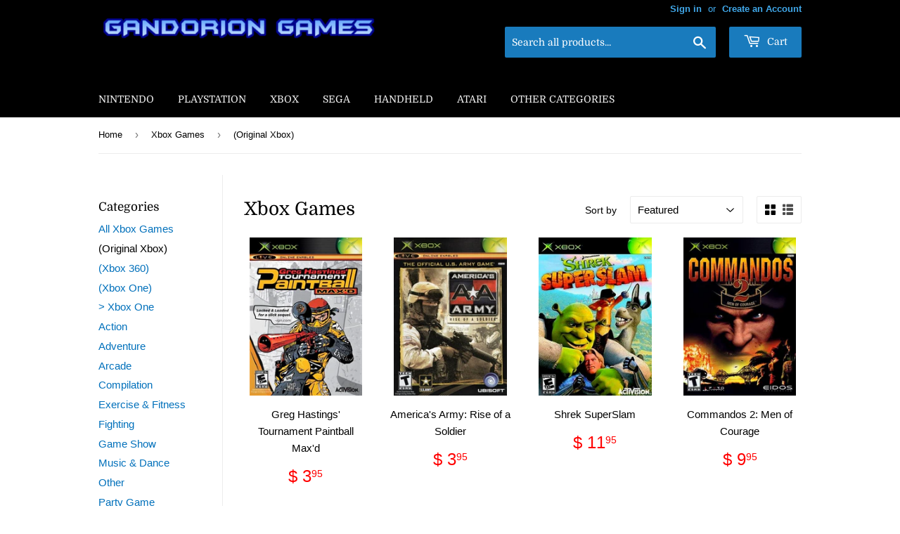

--- FILE ---
content_type: text/html; charset=utf-8
request_url: https://gandoriongames.com/collections/xbox-1/original-xbox
body_size: 34049
content:
<!doctype html>
<html class="no-touch no-js">
<head>
 <meta name="google-site-verification" content="0ms_WplS72w8vmwtuklamDhvhaWSteTkgWQzUL_k6m0" />
<meta name="p:domain_verify" content="39c819c0ac889a9b85a600d0b0957e8d"/>
  <script>(function(H){H.className=H.className.replace(/\bno-js\b/,'js')})(document.documentElement)</script>
  <!-- Basic page needs ================================================== -->
  <meta charset="utf-8">
  <meta http-equiv="X-UA-Compatible" content="IE=edge,chrome=1">

  
  <link rel="shortcut icon" href="//gandoriongames.com/cdn/shop/files/Gandorion_Games_a73b7e40-5074-4c65-92f9-aacbc79339f1_32x32.jpg?v=1738586913" type="image/png" />
  

  <!-- Title and description ================================================== -->
  <title>
  Microsoft Xbox Products - Gandorion Game &ndash; Tagged &quot;(Original Xbox)&quot; &ndash; Gandorion Games
  </title>
	<!-- EGGFLOW SCRIPT START --><script src="//auth.eggflow.com/scripts/secure.js?tid=5e03c49271dec" async></script><!-- EGGFLOW SCRIPT END -->

  
    <meta name="description" content="Buy Microsoft Xbox, Xbox 360 and Xbox One Video Games, Systems and Accessories from Gandorion Games.">
  

  <!-- Product meta ================================================== -->
  <!-- /snippets/social-meta-tags.liquid -->




<meta property="og:site_name" content="Gandorion Games">
<meta property="og:url" content="https://gandoriongames.com/collections/xbox-1/original-xbox">
<meta property="og:title" content="Xbox Games">
<meta property="og:type" content="product.group">
<meta property="og:description" content="Buy Microsoft Xbox, Xbox 360 and Xbox One Video Games, Systems and Accessories from Gandorion Games.">

<meta property="og:image" content="http://gandoriongames.com/cdn/shop/collections/XBOX_Games_9a7fb02e-72e2-4d28-ba83-35fa0be7bcfa_1200x1200.jpg?v=1645821908">
<meta property="og:image:secure_url" content="https://gandoriongames.com/cdn/shop/collections/XBOX_Games_9a7fb02e-72e2-4d28-ba83-35fa0be7bcfa_1200x1200.jpg?v=1645821908">


<meta name="twitter:card" content="summary_large_image">
<meta name="twitter:title" content="Xbox Games">
<meta name="twitter:description" content="Buy Microsoft Xbox, Xbox 360 and Xbox One Video Games, Systems and Accessories from Gandorion Games.">


  <!-- Helpers ================================================== -->
  <link rel="canonical" href="https://gandoriongames.com/collections/xbox-1/original-xbox">
  <meta name="viewport" content="width=device-width,initial-scale=1">

  <!-- CSS ================================================== -->
  <link href="//gandoriongames.com/cdn/shop/t/66/assets/theme.scss.css?v=109278439763926866481759332380" rel="stylesheet" type="text/css" media="all" />

  <!-- Header hook for plugins ================================================== --><script>window.performance && window.performance.mark && window.performance.mark('shopify.content_for_header.start');</script><meta id="shopify-digital-wallet" name="shopify-digital-wallet" content="/5613177/digital_wallets/dialog">
<link rel="alternate" type="application/atom+xml" title="Feed" href="/collections/xbox-1/original-xbox.atom" />
<link rel="next" href="/collections/xbox-1/original-xbox?page=2">
<link rel="alternate" type="application/json+oembed" href="https://gandoriongames.com/collections/xbox-1/original-xbox.oembed">
<script async="async" src="/checkouts/internal/preloads.js?locale=en-US"></script>
<script id="shopify-features" type="application/json">{"accessToken":"9a37be75b58a6c90b5d2a61a1a7ae5e8","betas":["rich-media-storefront-analytics"],"domain":"gandoriongames.com","predictiveSearch":true,"shopId":5613177,"locale":"en"}</script>
<script>var Shopify = Shopify || {};
Shopify.shop = "gandorion-games.myshopify.com";
Shopify.locale = "en";
Shopify.currency = {"active":"USD","rate":"1.0"};
Shopify.country = "US";
Shopify.theme = {"name":"Copy of Gandorion Games - Main - 2\/18","id":126955814982,"schema_name":"Supply","schema_version":"8.0.3","theme_store_id":679,"role":"main"};
Shopify.theme.handle = "null";
Shopify.theme.style = {"id":null,"handle":null};
Shopify.cdnHost = "gandoriongames.com/cdn";
Shopify.routes = Shopify.routes || {};
Shopify.routes.root = "/";</script>
<script type="module">!function(o){(o.Shopify=o.Shopify||{}).modules=!0}(window);</script>
<script>!function(o){function n(){var o=[];function n(){o.push(Array.prototype.slice.apply(arguments))}return n.q=o,n}var t=o.Shopify=o.Shopify||{};t.loadFeatures=n(),t.autoloadFeatures=n()}(window);</script>
<script id="shop-js-analytics" type="application/json">{"pageType":"collection"}</script>
<script defer="defer" async type="module" src="//gandoriongames.com/cdn/shopifycloud/shop-js/modules/v2/client.init-shop-cart-sync_BT-GjEfc.en.esm.js"></script>
<script defer="defer" async type="module" src="//gandoriongames.com/cdn/shopifycloud/shop-js/modules/v2/chunk.common_D58fp_Oc.esm.js"></script>
<script defer="defer" async type="module" src="//gandoriongames.com/cdn/shopifycloud/shop-js/modules/v2/chunk.modal_xMitdFEc.esm.js"></script>
<script type="module">
  await import("//gandoriongames.com/cdn/shopifycloud/shop-js/modules/v2/client.init-shop-cart-sync_BT-GjEfc.en.esm.js");
await import("//gandoriongames.com/cdn/shopifycloud/shop-js/modules/v2/chunk.common_D58fp_Oc.esm.js");
await import("//gandoriongames.com/cdn/shopifycloud/shop-js/modules/v2/chunk.modal_xMitdFEc.esm.js");

  window.Shopify.SignInWithShop?.initShopCartSync?.({"fedCMEnabled":true,"windoidEnabled":true});

</script>
<script>(function() {
  var isLoaded = false;
  function asyncLoad() {
    if (isLoaded) return;
    isLoaded = true;
    var urls = ["\/\/swymv3free-01.azureedge.net\/code\/swym-shopify.js?shop=gandorion-games.myshopify.com","https:\/\/cdncozyantitheft.addons.business\/js\/script_tags\/gandorion-games\/4c9TsFFtrhP47LmxvouHUxX20qQVRJWN.js?shop=gandorion-games.myshopify.com","https:\/\/cdn.hextom.com\/js\/freeshippingbar.js?shop=gandorion-games.myshopify.com","?app=trust_badge\u0026shop=gandorion-games.myshopify.com"];
    for (var i = 0; i < urls.length; i++) {
      var s = document.createElement('script');
      s.type = 'text/javascript';
      s.async = true;
      s.src = urls[i];
      var x = document.getElementsByTagName('script')[0];
      x.parentNode.insertBefore(s, x);
    }
  };
  if(window.attachEvent) {
    window.attachEvent('onload', asyncLoad);
  } else {
    window.addEventListener('load', asyncLoad, false);
  }
})();</script>
<script id="__st">var __st={"a":5613177,"offset":-21600,"reqid":"fdd17398-e687-4dcf-8feb-a34b3b2a1108-1769055733","pageurl":"gandoriongames.com\/collections\/xbox-1\/original-xbox","u":"575ceefcdede","p":"collection","rtyp":"collection","rid":86218506310};</script>
<script>window.ShopifyPaypalV4VisibilityTracking = true;</script>
<script id="captcha-bootstrap">!function(){'use strict';const t='contact',e='account',n='new_comment',o=[[t,t],['blogs',n],['comments',n],[t,'customer']],c=[[e,'customer_login'],[e,'guest_login'],[e,'recover_customer_password'],[e,'create_customer']],r=t=>t.map((([t,e])=>`form[action*='/${t}']:not([data-nocaptcha='true']) input[name='form_type'][value='${e}']`)).join(','),a=t=>()=>t?[...document.querySelectorAll(t)].map((t=>t.form)):[];function s(){const t=[...o],e=r(t);return a(e)}const i='password',u='form_key',d=['recaptcha-v3-token','g-recaptcha-response','h-captcha-response',i],f=()=>{try{return window.sessionStorage}catch{return}},m='__shopify_v',_=t=>t.elements[u];function p(t,e,n=!1){try{const o=window.sessionStorage,c=JSON.parse(o.getItem(e)),{data:r}=function(t){const{data:e,action:n}=t;return t[m]||n?{data:e,action:n}:{data:t,action:n}}(c);for(const[e,n]of Object.entries(r))t.elements[e]&&(t.elements[e].value=n);n&&o.removeItem(e)}catch(o){console.error('form repopulation failed',{error:o})}}const l='form_type',E='cptcha';function T(t){t.dataset[E]=!0}const w=window,h=w.document,L='Shopify',v='ce_forms',y='captcha';let A=!1;((t,e)=>{const n=(g='f06e6c50-85a8-45c8-87d0-21a2b65856fe',I='https://cdn.shopify.com/shopifycloud/storefront-forms-hcaptcha/ce_storefront_forms_captcha_hcaptcha.v1.5.2.iife.js',D={infoText:'Protected by hCaptcha',privacyText:'Privacy',termsText:'Terms'},(t,e,n)=>{const o=w[L][v],c=o.bindForm;if(c)return c(t,g,e,D).then(n);var r;o.q.push([[t,g,e,D],n]),r=I,A||(h.body.append(Object.assign(h.createElement('script'),{id:'captcha-provider',async:!0,src:r})),A=!0)});var g,I,D;w[L]=w[L]||{},w[L][v]=w[L][v]||{},w[L][v].q=[],w[L][y]=w[L][y]||{},w[L][y].protect=function(t,e){n(t,void 0,e),T(t)},Object.freeze(w[L][y]),function(t,e,n,w,h,L){const[v,y,A,g]=function(t,e,n){const i=e?o:[],u=t?c:[],d=[...i,...u],f=r(d),m=r(i),_=r(d.filter((([t,e])=>n.includes(e))));return[a(f),a(m),a(_),s()]}(w,h,L),I=t=>{const e=t.target;return e instanceof HTMLFormElement?e:e&&e.form},D=t=>v().includes(t);t.addEventListener('submit',(t=>{const e=I(t);if(!e)return;const n=D(e)&&!e.dataset.hcaptchaBound&&!e.dataset.recaptchaBound,o=_(e),c=g().includes(e)&&(!o||!o.value);(n||c)&&t.preventDefault(),c&&!n&&(function(t){try{if(!f())return;!function(t){const e=f();if(!e)return;const n=_(t);if(!n)return;const o=n.value;o&&e.removeItem(o)}(t);const e=Array.from(Array(32),(()=>Math.random().toString(36)[2])).join('');!function(t,e){_(t)||t.append(Object.assign(document.createElement('input'),{type:'hidden',name:u})),t.elements[u].value=e}(t,e),function(t,e){const n=f();if(!n)return;const o=[...t.querySelectorAll(`input[type='${i}']`)].map((({name:t})=>t)),c=[...d,...o],r={};for(const[a,s]of new FormData(t).entries())c.includes(a)||(r[a]=s);n.setItem(e,JSON.stringify({[m]:1,action:t.action,data:r}))}(t,e)}catch(e){console.error('failed to persist form',e)}}(e),e.submit())}));const S=(t,e)=>{t&&!t.dataset[E]&&(n(t,e.some((e=>e===t))),T(t))};for(const o of['focusin','change'])t.addEventListener(o,(t=>{const e=I(t);D(e)&&S(e,y())}));const B=e.get('form_key'),M=e.get(l),P=B&&M;t.addEventListener('DOMContentLoaded',(()=>{const t=y();if(P)for(const e of t)e.elements[l].value===M&&p(e,B);[...new Set([...A(),...v().filter((t=>'true'===t.dataset.shopifyCaptcha))])].forEach((e=>S(e,t)))}))}(h,new URLSearchParams(w.location.search),n,t,e,['guest_login'])})(!0,!0)}();</script>
<script integrity="sha256-4kQ18oKyAcykRKYeNunJcIwy7WH5gtpwJnB7kiuLZ1E=" data-source-attribution="shopify.loadfeatures" defer="defer" src="//gandoriongames.com/cdn/shopifycloud/storefront/assets/storefront/load_feature-a0a9edcb.js" crossorigin="anonymous"></script>
<script data-source-attribution="shopify.dynamic_checkout.dynamic.init">var Shopify=Shopify||{};Shopify.PaymentButton=Shopify.PaymentButton||{isStorefrontPortableWallets:!0,init:function(){window.Shopify.PaymentButton.init=function(){};var t=document.createElement("script");t.src="https://gandoriongames.com/cdn/shopifycloud/portable-wallets/latest/portable-wallets.en.js",t.type="module",document.head.appendChild(t)}};
</script>
<script data-source-attribution="shopify.dynamic_checkout.buyer_consent">
  function portableWalletsHideBuyerConsent(e){var t=document.getElementById("shopify-buyer-consent"),n=document.getElementById("shopify-subscription-policy-button");t&&n&&(t.classList.add("hidden"),t.setAttribute("aria-hidden","true"),n.removeEventListener("click",e))}function portableWalletsShowBuyerConsent(e){var t=document.getElementById("shopify-buyer-consent"),n=document.getElementById("shopify-subscription-policy-button");t&&n&&(t.classList.remove("hidden"),t.removeAttribute("aria-hidden"),n.addEventListener("click",e))}window.Shopify?.PaymentButton&&(window.Shopify.PaymentButton.hideBuyerConsent=portableWalletsHideBuyerConsent,window.Shopify.PaymentButton.showBuyerConsent=portableWalletsShowBuyerConsent);
</script>
<script data-source-attribution="shopify.dynamic_checkout.cart.bootstrap">document.addEventListener("DOMContentLoaded",(function(){function t(){return document.querySelector("shopify-accelerated-checkout-cart, shopify-accelerated-checkout")}if(t())Shopify.PaymentButton.init();else{new MutationObserver((function(e,n){t()&&(Shopify.PaymentButton.init(),n.disconnect())})).observe(document.body,{childList:!0,subtree:!0})}}));
</script>
<link id="shopify-accelerated-checkout-styles" rel="stylesheet" media="screen" href="https://gandoriongames.com/cdn/shopifycloud/portable-wallets/latest/accelerated-checkout-backwards-compat.css" crossorigin="anonymous">
<style id="shopify-accelerated-checkout-cart">
        #shopify-buyer-consent {
  margin-top: 1em;
  display: inline-block;
  width: 100%;
}

#shopify-buyer-consent.hidden {
  display: none;
}

#shopify-subscription-policy-button {
  background: none;
  border: none;
  padding: 0;
  text-decoration: underline;
  font-size: inherit;
  cursor: pointer;
}

#shopify-subscription-policy-button::before {
  box-shadow: none;
}

      </style>

<script>window.performance && window.performance.mark && window.performance.mark('shopify.content_for_header.end');</script>
  

<script src="//gandoriongames.com/cdn/shop/t/66/assets/jquery-2.2.3.min.js?v=58211863146907186831707482503" type="text/javascript"></script>

  <script src="//gandoriongames.com/cdn/shop/t/66/assets/lazysizes.min.js?v=8147953233334221341707482503" async="async"></script>
  <script src="//gandoriongames.com/cdn/shop/t/66/assets/vendor.js?v=106177282645720727331707482503" defer="defer"></script>
  <script src="//gandoriongames.com/cdn/shop/t/66/assets/theme.js?v=60443647211104794501707482503" defer="defer"></script>


<!-- "snippets/sca-quick-view-init.liquid" was not rendered, the associated app was uninstalled -->
 

	
    


      
    
<script type="text/javascript">
  //BOOSTER APPS COMMON JS CODE
  window.BoosterApps = window.BoosterApps || {};
  window.BoosterApps.common = window.BoosterApps.common || {};
  window.BoosterApps.common.shop = {
    permanent_domain: 'gandorion-games.myshopify.com',
    currency: "USD",
    money_format: "$ {{amount}}",
    id: 5613177
  };
  

  window.BoosterApps.common.template = 'collection';
  window.BoosterApps.common.cart = {};
  window.BoosterApps.common.vapid_public_key = "BJuXCmrtTK335SuczdNVYrGVtP_WXn4jImChm49st7K7z7e8gxSZUKk4DhUpk8j2Xpiw5G4-ylNbMKLlKkUEU98=";
  window.BoosterApps.global_config = {"asset_urls":{"loy":{"init_js":"https:\/\/cdn.shopify.com\/s\/files\/1\/0194\/1736\/6592\/t\/1\/assets\/ba_loy_init.js?v=1639598603","widget_js":"https:\/\/cdn.shopify.com\/s\/files\/1\/0194\/1736\/6592\/t\/1\/assets\/ba_loy_widget.js?v=1639708150","widget_css":"https:\/\/cdn.shopify.com\/s\/files\/1\/0194\/1736\/6592\/t\/1\/assets\/ba_loy_widget.css?v=1630424861"},"rev":{"init_js":null,"widget_js":null,"modal_js":null,"widget_css":null,"modal_css":null},"pu":{"init_js":"https:\/\/cdn.shopify.com\/s\/files\/1\/0194\/1736\/6592\/t\/1\/assets\/ba_pu_init.js?v=1635877170"},"bis":{"init_js":"https:\/\/cdn.shopify.com\/s\/files\/1\/0194\/1736\/6592\/t\/1\/assets\/ba_bis_init.js?v=1633795418","modal_js":"https:\/\/cdn.shopify.com\/s\/files\/1\/0194\/1736\/6592\/t\/1\/assets\/ba_bis_modal.js?v=1633795421","modal_css":"https:\/\/cdn.shopify.com\/s\/files\/1\/0194\/1736\/6592\/t\/1\/assets\/ba_bis_modal.css?v=1620346071"},"widgets":{"init_js":"https:\/\/cdn.shopify.com\/s\/files\/1\/0194\/1736\/6592\/t\/1\/assets\/ba_widget_init.js?v=1635877278","modal_js":"https:\/\/cdn.shopify.com\/s\/files\/1\/0194\/1736\/6592\/t\/1\/assets\/ba_widget_modal.js?v=1635877281","modal_css":"https:\/\/cdn.shopify.com\/s\/files\/1\/0194\/1736\/6592\/t\/1\/assets\/ba_widget_modal.css?v=1634823107"},"global":{"helper_js":"https:\/\/cdn.shopify.com\/s\/files\/1\/0194\/1736\/6592\/t\/1\/assets\/ba_tracking.js?v=1637601969"}},"proxy_paths":{"loy":"\/apps\/ba-loy","app_metrics":"\/apps\/ba-loy\/app_metrics","push_subscription":"\/apps\/ba-loy\/push"},"aat":["speed","loy"],"pv":false,"bam":false};

    window.BoosterApps.loy_config = {"brand_theme_settings":{"button_bg":"#0d47a1","header_bg":"#0d47a1","desc_color":"#737376","icon_color":"#3a3a3a","link_color":"#2932fc","visibility":"both","cards_shape":"rounded","hide_widget":"false","launcher_bg":"#0d47a1","title_color":"#212b36","banner_image":"","inputs_shape":"rounded","buttons_shape":"rounded","primary_color":"#2932fc","launcher_shape":"square","container_shape":"circle","mobile_placement":"right","button_text_color":"#fff","desktop_placement":"right","header_text_color":"#fff","powered_by_hidden":"true","launcher_text_color":"#ffffff","mobile_side_spacing":"2","desktop_side_spacing":"2","visibility_condition":"","mobile_bottom_spacing":"2","desktop_bottom_spacing":"2","widget_icon_preview_url":"","hide_widget_launcher_on_mobile":"false","widget_banner_image_preview_url":""},"launcher_style_settings":{"mobile_icon":"gift","mobile_text":"Rewards","desktop_icon":"gift","desktop_text":"Rewards","mobile_layout":"image_only","desktop_layout":"image_only","mobile_launcher_icon":null,"desktop_launcher_icon":null},"points_program_enabled":true,"referral_program_enabled":true,"vip_program_enabled":false,"vip_program_tier_type":"points_earned","vip_program_period":"lifetime","brand_panel_settings":{"visitor_header_caption":"Join now and unlock awesome rewards","visitor_header_title":"🏆 Rewards Program","acct_creation_title":"Join and Earn Rewards","acct_creation_desc":"Get rewarded for being an awesome customer","acct_creation_sign_in":"Already a member?","acct_creation_btn":"Start Earning","visitor_point_header":"Earn Points","visitor_point_desc":"Earn points and turn these into rewards!","member_header_caption":"Your points","member_header_title":"{points}","member_point_header":"Points","member_point_desc":"Earn points and turn these into rewards!","general_ways_to_earn":"Ways to earn","general_ways_to_redeem":"Ways to redeem","general_sign_in":"Sign in","general_sign_up":"Sign up","general_signed_up":"signed up","general_no_rewards_yet":"No rewards yet","general_your_rewards_will_show_here":"Your rewards will show here.","general_past_rewards":"Past rewards","general_go_back":"Go back","general_your_rewards":"Your rewards","general_upcoming_reward":"Upcoming reward","general_redeem":"Redeem","general_redeemed_a_reward":"Redeemed a Reward","general_you_have":"You have","general_rewards":"Rewards","general_reward":"reward","general_manual_points_adjust":"manual points adjustment","general_add_points_default_note":"Points awarded by points import","general_reset_removal_default_note":"Existing points removed for points reset from import","general_reset_new_balance_default_note":"Points reset to new balance by points import","general_refund_points":"Points refunded","general_use_discount_code":"Use this discount code on your next order!","general_apply_code":"Apply code","general_add_product_to_cart":"Add product to cart","general_spend":"you spend","general_spent":"Spent","general_points":"Points","general_point":"Point","general_discount_amount_coupon":"${{discount_amount}} off coupon","general_discount_amount":"points for ${{discount_amount}} off","general_no_points_yet":"No Points yet","general_have_not_earned_points":"You haven't earned any Points yet.","general_place_an_order":"Place an order","general_placed_an_order":"Placed an order","general_points_for_every":"Points for every","general_how_to_earn_points":"How do I earn Points?","general_points_activity":"Points History","general_celebrate_birthday":"Celebrate a birthday","general_celebrate_birthday_past_tense":"Celebrated a birthday","general_birthday_reward":"Celebrate with a reward","general_celebrate_your_birthday":"Let's celebrate your birthday! 🎉 Please give us 30 days notice - otherwise, you'll have to wait another year.","general_edit_date":"Edit Date","general_month":"Month","general_day":"Day","general_enter_valid_date":"Please enter a valid date","general_save_date":"Save date","general_reward_show":"Show","general_share_via_email":"Share via Email","general_share_on":"Share on","general_please_choose_an_option":"Please choose an option from the","general_product_page":"product page","general_by":"by","social_instagram_follow":"Follow on Instagram","social_facebook_like":"Like page on Facebook","social_facebook_share":"Share link on Facebook","social_twitter_follow":"Follow on Twitter","social_twitter_share":"Share link on Twitter","social_instagram_follow_past_tense":"Followed on Instagram","social_facebook_like_past_tense":"Liked a page on Facebook","social_facebook_share_past_tense":"Shared a link on Facebook","social_twitter_follow_past_tense":"Followed on Twitter","social_twitter_share_past_tense":"Shared a link on Twitter","social_follow":"Follow","social_share":"Share","social_like":"Like","referral_complete":"Complete a Referral","referral_complete_past_tense":"Completed a Referral","referral_complete_points":"{{points_amount}} Points for every referral completed","referrals_title":"Referral Program","referrals_visitor_desc":"Refer a friend who makes a purchase and both of you will claim rewards.","referrals_create_account_to_claim_coupon":"Create an Account to claim your coupon","referrals_create_account":"Create an Account","referrals_referred_reward":"They will get","referrals_referrer_reward":"You will get","referrals_call_to_action":"Refer friends and earn","referrals_completed":"referrals completed so far","referrals_share_link":"Share this link with a friend for them to claim the reward","referrals_referral_code":"Your referral link to share","referrals_get_reward":"Get your","referrals_claimed_reward":"Here's your","referrals_claim_reward":"Claim your gift","referrals_email_invite":"Refer friends by email","referrals_email_send":"Send email","referrals_email_to":"To","referrals_email_to_placeholder":"Add a comma-separated list of emails","referrals_email_message":"Message","referrals_email_message_placeholder":"Customize your referral message. The referral link will be automatically added.","referrals_invalid_email":"Please enter a valid email address","referrals_no_referrals_yet":"No referrals yet","referrals_your_referrals_show_here":"Your referrals will show here.","referrals_your_referrals":"Your referrals","referrals_status_pending":"pending","referrals_status_completed":"completed","referrals_status_blocked":"blocked","vip_tiers":"VIP Tiers","vip_status":"VIP Status","vip_reward":"VIP reward","vip_tier_desc":"Gain access to exclusive rewards.","vip_reward_earned_via":"Earned via {{vip_tier_name}} tier","vip_tier_no_vip_history":"No VIP membership history yet","vip_tier_vip_history":"VIP History","vip_tier_added_to":"Added to {{tier_name}}","vip_tier_achieved":"Unlocked {{tier_name}}","vip_tier_dropped_to":"Fell to {{tier_name}}","vip_tier_retained_to":"Kept {{tier_name}}","vip_tier_earn_points":"Earn {{points}} Points","vip_tier_spend":"Spend {{amount}}","vip_perks":"Perks","vip_benefits":"Benefits","vip_tier_to_unlock":"to unlock","vip_achieved_until":"Achieved until","vip_tier_on_highest":"You did it! You're on the highest tier 🎉","general_error":"Hmm, something went wrong, please try again shortly","general_redeem_error_min_points":"Did not met minimum points to redeem","general_redeem_error_max_points":"Exceeded maximum points to spend","tos_max_shipping_amount":"Maximum shipping amount of {{max_shipping_amount}}.","tos_expiry_months":"Expires {{expiry_months}} month(s) after being redeemed.","tos_expiry_at":"Reward expires on {{expiry_date}}.","tos_free_product":"Reward only applies to {{product_name}}","tos_min_order_amount":"Applies to all orders over {{min_order_amount}}.","tos_apply_to_collection":"Only for products in specific collections."},"widget_css":"#baLoySectionWrapper .ba-loy-bg-color {\n  background-color: #0d47a1;\n}\n\n#baLoySectionWrapper .section-panel-wrapper {\n  box-shadow:rgba(0, 0, 0, 0.1) 0px 4px 15px 0px, rgba(0, 0, 0, 0.1) 0px 1px 2px 0px, #0d47a1 0px 2px 0px 0px inset;\n}\n\n\n\n\n.header-main, .header-secondary {\n\tcolor: #fff !important;\n}\n.main-default a.sign-in{\n  color: #2932fc !important;\n}\n\n.section-table-piece-detail-items .li-img path {\n  fill: #3a3a3a;\n}\n\n.buttons-icons-detail-image .li-img {\n  fill: #3a3a3a;\n}\n\n#baLoySectionWrapper .loy-button-main{\n    background: #0d47a1;\n    color: #fff;\n}\n\n  #baLoySectionWrapper .loy-button-main{\n    color: #fff;\n  }\n\n  #baLoySectionWrapper .main-default, #baLoySectionWrapper div.panel-section .head-title,#baLoySectionWrapper body {\n    color: #212b36;\n  }\n\n  #baLoySectionWrapper .section-panel-wrapper .panel-desc, #baLoySectionWrapper .main-default.sign-in-text{\n    color: #737376;\n  }\n\n  #launcher-wrapper{\n    background: #0d47a1;\n  }\n\n  #baLoySectionWrapper div.section-bottom{\n    display:none;\n  }\n\n.ba-loy-namespace .ba-loy-messenger-frame, #launcher-wrapper{\n  right: 2px;\n  left: auto;\n}\n.ba-loy-namespace .ba-loy-messenger-frame {\n  bottom: 72px;\n}\n#launcher-wrapper{\n  bottom: 2px;\n}\n\n.launcher-text{\n  color: #ffffff !important;\n}\n\n#launcher-wrapper .launcher-desktop { display: block; }\n#launcher-wrapper .launcher-mobile  { display: none;  }\n\n@media (max-width: 500px) {\n  .ba-loy-namespace .ba-loy-messenger-frame{\n    height: 100%;\n    min-height: 100%;\n    bottom: 0;\n    right: 0;\n    left: 0;\n    top: 0;\n    width: 100%;\n    border-radius: 0;\n  }\n  #launcher-wrapper.up{\n    display: none;\n  }\n  #launcher-wrapper{\n    right: 2px;\n    left: auto;\n    bottom: 2px;\n  }\n  #launcher-wrapper .launcher-desktop { display: none;  }\n  #launcher-wrapper .launcher-mobile  { display: block; }\n}\n\n\n\n.ba-loy-circle{border-radius: 30px !important;}\n.ba-loy-rounded{border-radius: 10px !important;}\n.ba-loy-square{border-radius: 0px !important;}\n","custom_css":null,"ways_to_earn":[{"automation_id":77381,"status":"active","trigger":"order_placed","step_id":202992,"points_amount":5,"points_type":"multiplier","icon_url":null},{"automation_id":77380,"status":"active","trigger":"loy_contact_member_enabled","step_id":202991,"points_amount":100,"points_type":"fixed","icon_url":null},{"automation_id":77382,"status":"active","trigger":"loy_contact_birthday","step_id":202993,"points_amount":250,"points_type":"fixed","icon_url":null},{"social":true,"trigger":"facebook_like","points_amount":"50","url":"https:\/\/facebook.com\/https:\/\/www.facebook.com\/GandorionGames\/"},{"id":"referral_complete","active":true,"trigger":"referral_complete","icon_url":null,"updated_at":"2021-10-02T18:46:44.662Z","points_amount":"50"}],"referral_rewards":{"referrer_reward":{"id":66135,"name":"$ 5 off coupon","reward_type":"fixed_amount","properties":{"applies_to":"entire"}},"referred_reward":{"id":66136,"name":"$ 5 off coupon","reward_type":"fixed_amount","properties":{"applies_to":"entire","customer_points_get":1.0,"increment_points_value":100}}},"referral_social_settings":{"email":"false","twitter":"true","facebook":"true","twitter_message":""},"referrals_customer_account_required":true,"vip_tiers":[]};
    window.BoosterApps.loy_config.api_endpoint = "/apps/ba-loy";
    window.BoosterApps.loy_config.domain_name = "rivo.io/apps/loyalty";




  

</script>


<script type="text/javascript">
  !function(e){var t={};function r(n){if(t[n])return t[n].exports;var o=t[n]={i:n,l:!1,exports:{}};return e[n].call(o.exports,o,o.exports,r),o.l=!0,o.exports}r.m=e,r.c=t,r.d=function(e,t,n){r.o(e,t)||Object.defineProperty(e,t,{enumerable:!0,get:n})},r.r=function(e){"undefined"!==typeof Symbol&&Symbol.toStringTag&&Object.defineProperty(e,Symbol.toStringTag,{value:"Module"}),Object.defineProperty(e,"__esModule",{value:!0})},r.t=function(e,t){if(1&t&&(e=r(e)),8&t)return e;if(4&t&&"object"===typeof e&&e&&e.__esModule)return e;var n=Object.create(null);if(r.r(n),Object.defineProperty(n,"default",{enumerable:!0,value:e}),2&t&&"string"!=typeof e)for(var o in e)r.d(n,o,function(t){return e[t]}.bind(null,o));return n},r.n=function(e){var t=e&&e.__esModule?function(){return e.default}:function(){return e};return r.d(t,"a",t),t},r.o=function(e,t){return Object.prototype.hasOwnProperty.call(e,t)},r.p="https://rivo.io/apps/loyalty/packs/",r(r.s=43)}({43:function(e,t){}});
//# sourceMappingURL=application-fd4e4531414dadcdd362.js.map

  //Global snippet for Booster Apps
  //this is updated automatically - do not edit manually.

  function loadScript(src, defer, done) {
    var js = document.createElement('script');
    js.src = src;
    js.defer = defer;
    js.onload = function(){done();};
    js.onerror = function(){
      done(new Error('Failed to load script ' + src));
    };
    document.head.appendChild(js);
  }

  function browserSupportsAllFeatures() {
    return window.Promise && window.fetch && window.Symbol;
  }

  if (browserSupportsAllFeatures()) {
    main();
  } else {
    loadScript('https://polyfill-fastly.net/v3/polyfill.min.js?features=Promise,fetch', true, main);
  }

  function loadAppScripts(){
      loadScript(window.BoosterApps.global_config.asset_urls.loy.init_js, true, function(){});



  }

  function main(err) {
    //isolate the scope
    loadScript(window.BoosterApps.global_config.asset_urls.global.helper_js, false, loadAppScripts);
  }
</script>


<script>
    
    
    
    
    
    var gsf_conversion_data = {page_type : 'category', event : 'view_item_list', data : {product_data : [{variant_id : 32174064500806, product_id : 4690839371846, name : "Greg Hastings&#39; Tournament Paintball Max&#39;d", price : "3.95", currency : "USD", sku : "Greg Hastings&#39; Tournament Paintball Max&#39;d (1)", brand : "Gandorion Games", variant : "Pre-Owned / Game Only", category : "Video Game Software", quantity : "1" }, {variant_id : 31959032660038, product_id : 4613196644422, name : "America&#39;s Army: Rise of a Soldier", price : "4.95", currency : "USD", sku : "America&#39;s Army: Rise of a Soldier (1)", brand : "⭐️⭐️⭐️⭐️⭐️GandorionGames.Com", variant : "Pre-Owned / Complete Game", category : "Video Game Software", quantity : "1" }, {variant_id : 39413128101958, product_id : 6647284039750, name : "Shrek SuperSlam", price : "11.95", currency : "USD", sku : "Shrek SuperSlam XBGO (1)", brand : "Gandorion Games", variant : "Pre-Owned / Game Only", category : "Video Game Software", quantity : "1" }, {variant_id : 30928401072198, product_id : 4293137334342, name : "Commandos 2: Men of Courage", price : "9.95", currency : "USD", sku : "", brand : "Gandorion Games", variant : "Pre-Owned / Game Only", category : "Video Game Software", quantity : "2" }], total_price :"30.80", shop_currency : "USD", collection_id : "86218506310", collection_name : "Xbox Games" }};
    
</script>
<link href="https://monorail-edge.shopifysvc.com" rel="dns-prefetch">
<script>(function(){if ("sendBeacon" in navigator && "performance" in window) {try {var session_token_from_headers = performance.getEntriesByType('navigation')[0].serverTiming.find(x => x.name == '_s').description;} catch {var session_token_from_headers = undefined;}var session_cookie_matches = document.cookie.match(/_shopify_s=([^;]*)/);var session_token_from_cookie = session_cookie_matches && session_cookie_matches.length === 2 ? session_cookie_matches[1] : "";var session_token = session_token_from_headers || session_token_from_cookie || "";function handle_abandonment_event(e) {var entries = performance.getEntries().filter(function(entry) {return /monorail-edge.shopifysvc.com/.test(entry.name);});if (!window.abandonment_tracked && entries.length === 0) {window.abandonment_tracked = true;var currentMs = Date.now();var navigation_start = performance.timing.navigationStart;var payload = {shop_id: 5613177,url: window.location.href,navigation_start,duration: currentMs - navigation_start,session_token,page_type: "collection"};window.navigator.sendBeacon("https://monorail-edge.shopifysvc.com/v1/produce", JSON.stringify({schema_id: "online_store_buyer_site_abandonment/1.1",payload: payload,metadata: {event_created_at_ms: currentMs,event_sent_at_ms: currentMs}}));}}window.addEventListener('pagehide', handle_abandonment_event);}}());</script>
<script id="web-pixels-manager-setup">(function e(e,d,r,n,o){if(void 0===o&&(o={}),!Boolean(null===(a=null===(i=window.Shopify)||void 0===i?void 0:i.analytics)||void 0===a?void 0:a.replayQueue)){var i,a;window.Shopify=window.Shopify||{};var t=window.Shopify;t.analytics=t.analytics||{};var s=t.analytics;s.replayQueue=[],s.publish=function(e,d,r){return s.replayQueue.push([e,d,r]),!0};try{self.performance.mark("wpm:start")}catch(e){}var l=function(){var e={modern:/Edge?\/(1{2}[4-9]|1[2-9]\d|[2-9]\d{2}|\d{4,})\.\d+(\.\d+|)|Firefox\/(1{2}[4-9]|1[2-9]\d|[2-9]\d{2}|\d{4,})\.\d+(\.\d+|)|Chrom(ium|e)\/(9{2}|\d{3,})\.\d+(\.\d+|)|(Maci|X1{2}).+ Version\/(15\.\d+|(1[6-9]|[2-9]\d|\d{3,})\.\d+)([,.]\d+|)( \(\w+\)|)( Mobile\/\w+|) Safari\/|Chrome.+OPR\/(9{2}|\d{3,})\.\d+\.\d+|(CPU[ +]OS|iPhone[ +]OS|CPU[ +]iPhone|CPU IPhone OS|CPU iPad OS)[ +]+(15[._]\d+|(1[6-9]|[2-9]\d|\d{3,})[._]\d+)([._]\d+|)|Android:?[ /-](13[3-9]|1[4-9]\d|[2-9]\d{2}|\d{4,})(\.\d+|)(\.\d+|)|Android.+Firefox\/(13[5-9]|1[4-9]\d|[2-9]\d{2}|\d{4,})\.\d+(\.\d+|)|Android.+Chrom(ium|e)\/(13[3-9]|1[4-9]\d|[2-9]\d{2}|\d{4,})\.\d+(\.\d+|)|SamsungBrowser\/([2-9]\d|\d{3,})\.\d+/,legacy:/Edge?\/(1[6-9]|[2-9]\d|\d{3,})\.\d+(\.\d+|)|Firefox\/(5[4-9]|[6-9]\d|\d{3,})\.\d+(\.\d+|)|Chrom(ium|e)\/(5[1-9]|[6-9]\d|\d{3,})\.\d+(\.\d+|)([\d.]+$|.*Safari\/(?![\d.]+ Edge\/[\d.]+$))|(Maci|X1{2}).+ Version\/(10\.\d+|(1[1-9]|[2-9]\d|\d{3,})\.\d+)([,.]\d+|)( \(\w+\)|)( Mobile\/\w+|) Safari\/|Chrome.+OPR\/(3[89]|[4-9]\d|\d{3,})\.\d+\.\d+|(CPU[ +]OS|iPhone[ +]OS|CPU[ +]iPhone|CPU IPhone OS|CPU iPad OS)[ +]+(10[._]\d+|(1[1-9]|[2-9]\d|\d{3,})[._]\d+)([._]\d+|)|Android:?[ /-](13[3-9]|1[4-9]\d|[2-9]\d{2}|\d{4,})(\.\d+|)(\.\d+|)|Mobile Safari.+OPR\/([89]\d|\d{3,})\.\d+\.\d+|Android.+Firefox\/(13[5-9]|1[4-9]\d|[2-9]\d{2}|\d{4,})\.\d+(\.\d+|)|Android.+Chrom(ium|e)\/(13[3-9]|1[4-9]\d|[2-9]\d{2}|\d{4,})\.\d+(\.\d+|)|Android.+(UC? ?Browser|UCWEB|U3)[ /]?(15\.([5-9]|\d{2,})|(1[6-9]|[2-9]\d|\d{3,})\.\d+)\.\d+|SamsungBrowser\/(5\.\d+|([6-9]|\d{2,})\.\d+)|Android.+MQ{2}Browser\/(14(\.(9|\d{2,})|)|(1[5-9]|[2-9]\d|\d{3,})(\.\d+|))(\.\d+|)|K[Aa][Ii]OS\/(3\.\d+|([4-9]|\d{2,})\.\d+)(\.\d+|)/},d=e.modern,r=e.legacy,n=navigator.userAgent;return n.match(d)?"modern":n.match(r)?"legacy":"unknown"}(),u="modern"===l?"modern":"legacy",c=(null!=n?n:{modern:"",legacy:""})[u],f=function(e){return[e.baseUrl,"/wpm","/b",e.hashVersion,"modern"===e.buildTarget?"m":"l",".js"].join("")}({baseUrl:d,hashVersion:r,buildTarget:u}),m=function(e){var d=e.version,r=e.bundleTarget,n=e.surface,o=e.pageUrl,i=e.monorailEndpoint;return{emit:function(e){var a=e.status,t=e.errorMsg,s=(new Date).getTime(),l=JSON.stringify({metadata:{event_sent_at_ms:s},events:[{schema_id:"web_pixels_manager_load/3.1",payload:{version:d,bundle_target:r,page_url:o,status:a,surface:n,error_msg:t},metadata:{event_created_at_ms:s}}]});if(!i)return console&&console.warn&&console.warn("[Web Pixels Manager] No Monorail endpoint provided, skipping logging."),!1;try{return self.navigator.sendBeacon.bind(self.navigator)(i,l)}catch(e){}var u=new XMLHttpRequest;try{return u.open("POST",i,!0),u.setRequestHeader("Content-Type","text/plain"),u.send(l),!0}catch(e){return console&&console.warn&&console.warn("[Web Pixels Manager] Got an unhandled error while logging to Monorail."),!1}}}}({version:r,bundleTarget:l,surface:e.surface,pageUrl:self.location.href,monorailEndpoint:e.monorailEndpoint});try{o.browserTarget=l,function(e){var d=e.src,r=e.async,n=void 0===r||r,o=e.onload,i=e.onerror,a=e.sri,t=e.scriptDataAttributes,s=void 0===t?{}:t,l=document.createElement("script"),u=document.querySelector("head"),c=document.querySelector("body");if(l.async=n,l.src=d,a&&(l.integrity=a,l.crossOrigin="anonymous"),s)for(var f in s)if(Object.prototype.hasOwnProperty.call(s,f))try{l.dataset[f]=s[f]}catch(e){}if(o&&l.addEventListener("load",o),i&&l.addEventListener("error",i),u)u.appendChild(l);else{if(!c)throw new Error("Did not find a head or body element to append the script");c.appendChild(l)}}({src:f,async:!0,onload:function(){if(!function(){var e,d;return Boolean(null===(d=null===(e=window.Shopify)||void 0===e?void 0:e.analytics)||void 0===d?void 0:d.initialized)}()){var d=window.webPixelsManager.init(e)||void 0;if(d){var r=window.Shopify.analytics;r.replayQueue.forEach((function(e){var r=e[0],n=e[1],o=e[2];d.publishCustomEvent(r,n,o)})),r.replayQueue=[],r.publish=d.publishCustomEvent,r.visitor=d.visitor,r.initialized=!0}}},onerror:function(){return m.emit({status:"failed",errorMsg:"".concat(f," has failed to load")})},sri:function(e){var d=/^sha384-[A-Za-z0-9+/=]+$/;return"string"==typeof e&&d.test(e)}(c)?c:"",scriptDataAttributes:o}),m.emit({status:"loading"})}catch(e){m.emit({status:"failed",errorMsg:(null==e?void 0:e.message)||"Unknown error"})}}})({shopId: 5613177,storefrontBaseUrl: "https://gandoriongames.com",extensionsBaseUrl: "https://extensions.shopifycdn.com/cdn/shopifycloud/web-pixels-manager",monorailEndpoint: "https://monorail-edge.shopifysvc.com/unstable/produce_batch",surface: "storefront-renderer",enabledBetaFlags: ["2dca8a86"],webPixelsConfigList: [{"id":"1284636742","configuration":"{\"account_ID\":\"184951\",\"google_analytics_tracking_tag\":\"1\",\"measurement_id\":\"2\",\"api_secret\":\"3\",\"shop_settings\":\"{\\\"custom_pixel_script\\\":\\\"https:\\\\\\\/\\\\\\\/storage.googleapis.com\\\\\\\/gsf-scripts\\\\\\\/custom-pixels\\\\\\\/gandorion-games.js\\\"}\"}","eventPayloadVersion":"v1","runtimeContext":"LAX","scriptVersion":"c6b888297782ed4a1cba19cda43d6625","type":"APP","apiClientId":1558137,"privacyPurposes":[],"dataSharingAdjustments":{"protectedCustomerApprovalScopes":["read_customer_address","read_customer_email","read_customer_name","read_customer_personal_data","read_customer_phone"]}},{"id":"611188806","configuration":"{\"tagID\":\"2614321777273\"}","eventPayloadVersion":"v1","runtimeContext":"STRICT","scriptVersion":"18031546ee651571ed29edbe71a3550b","type":"APP","apiClientId":3009811,"privacyPurposes":["ANALYTICS","MARKETING","SALE_OF_DATA"],"dataSharingAdjustments":{"protectedCustomerApprovalScopes":["read_customer_address","read_customer_email","read_customer_name","read_customer_personal_data","read_customer_phone"]}},{"id":"58982470","eventPayloadVersion":"v1","runtimeContext":"LAX","scriptVersion":"1","type":"CUSTOM","privacyPurposes":["MARKETING"],"name":"Meta pixel (migrated)"},{"id":"shopify-app-pixel","configuration":"{}","eventPayloadVersion":"v1","runtimeContext":"STRICT","scriptVersion":"0450","apiClientId":"shopify-pixel","type":"APP","privacyPurposes":["ANALYTICS","MARKETING"]},{"id":"shopify-custom-pixel","eventPayloadVersion":"v1","runtimeContext":"LAX","scriptVersion":"0450","apiClientId":"shopify-pixel","type":"CUSTOM","privacyPurposes":["ANALYTICS","MARKETING"]}],isMerchantRequest: false,initData: {"shop":{"name":"Gandorion Games","paymentSettings":{"currencyCode":"USD"},"myshopifyDomain":"gandorion-games.myshopify.com","countryCode":"US","storefrontUrl":"https:\/\/gandoriongames.com"},"customer":null,"cart":null,"checkout":null,"productVariants":[],"purchasingCompany":null},},"https://gandoriongames.com/cdn","fcfee988w5aeb613cpc8e4bc33m6693e112",{"modern":"","legacy":""},{"shopId":"5613177","storefrontBaseUrl":"https:\/\/gandoriongames.com","extensionBaseUrl":"https:\/\/extensions.shopifycdn.com\/cdn\/shopifycloud\/web-pixels-manager","surface":"storefront-renderer","enabledBetaFlags":"[\"2dca8a86\"]","isMerchantRequest":"false","hashVersion":"fcfee988w5aeb613cpc8e4bc33m6693e112","publish":"custom","events":"[[\"page_viewed\",{}],[\"collection_viewed\",{\"collection\":{\"id\":\"86218506310\",\"title\":\"Xbox Games\",\"productVariants\":[{\"price\":{\"amount\":3.95,\"currencyCode\":\"USD\"},\"product\":{\"title\":\"Greg Hastings' Tournament Paintball Max'd\",\"vendor\":\"Gandorion Games\",\"id\":\"4690839371846\",\"untranslatedTitle\":\"Greg Hastings' Tournament Paintball Max'd\",\"url\":\"\/products\/greg-hastings-tournament-paintball-maxd\",\"type\":\"Video Game Software\"},\"id\":\"32174064500806\",\"image\":{\"src\":\"\/\/gandoriongames.com\/cdn\/shop\/products\/GregHastings_TournamentPaintballMax_dMicrosoftXbox-GandorionGames.jpg?v=1599865673\"},\"sku\":\"Greg Hastings' Tournament Paintball Max'd (1)\",\"title\":\"Pre-Owned \/ Game Only\",\"untranslatedTitle\":\"Pre-Owned \/ Game Only\"},{\"price\":{\"amount\":3.95,\"currencyCode\":\"USD\"},\"product\":{\"title\":\"America's Army: Rise of a Soldier\",\"vendor\":\"⭐️⭐️⭐️⭐️⭐️GandorionGames.Com\",\"id\":\"4613196644422\",\"untranslatedTitle\":\"America's Army: Rise of a Soldier\",\"url\":\"\/products\/americas-army-rise-of-a-soldier\",\"type\":\"Video Game Software\"},\"id\":\"31959032692806\",\"image\":{\"src\":\"\/\/gandoriongames.com\/cdn\/shop\/products\/America_sArmyRiseofaSoldierMicrosoftXboxGame-GandorionGames.jpg?v=1593722742\"},\"sku\":\"\",\"title\":\"Pre-Owned \/ Game Only\",\"untranslatedTitle\":\"Pre-Owned \/ Game Only\"},{\"price\":{\"amount\":11.95,\"currencyCode\":\"USD\"},\"product\":{\"title\":\"Shrek SuperSlam\",\"vendor\":\"Gandorion Games\",\"id\":\"6647284039750\",\"untranslatedTitle\":\"Shrek SuperSlam\",\"url\":\"\/products\/shrek-superslam-1\",\"type\":\"Video Game Software\"},\"id\":\"39413128101958\",\"image\":{\"src\":\"\/\/gandoriongames.com\/cdn\/shop\/products\/ShrekSuperSlamMicrosoftXboxVideoGame-GandorionGames.jpg?v=1627343381\"},\"sku\":\"Shrek SuperSlam XBGO (1)\",\"title\":\"Pre-Owned \/ Game Only\",\"untranslatedTitle\":\"Pre-Owned \/ Game Only\"},{\"price\":{\"amount\":9.95,\"currencyCode\":\"USD\"},\"product\":{\"title\":\"Commandos 2: Men of Courage\",\"vendor\":\"Gandorion Games\",\"id\":\"4293137334342\",\"untranslatedTitle\":\"Commandos 2: Men of Courage\",\"url\":\"\/products\/commandos-2-men-of-courage\",\"type\":\"Video Game Software\"},\"id\":\"30928401072198\",\"image\":{\"src\":\"\/\/gandoriongames.com\/cdn\/shop\/products\/Commandos_2_Men_of_Courage_Microsoft_Xbox_-_Gandorion_Games.jpg?v=1578439009\"},\"sku\":\"\",\"title\":\"Pre-Owned \/ Game Only\",\"untranslatedTitle\":\"Pre-Owned \/ Game Only\"},{\"price\":{\"amount\":7.98,\"currencyCode\":\"USD\"},\"product\":{\"title\":\"Project: Snowblind\",\"vendor\":\"Gandorion Games\",\"id\":\"6932649279558\",\"untranslatedTitle\":\"Project: Snowblind\",\"url\":\"\/products\/project-snowblind\",\"type\":\"Video Game Software\"},\"id\":\"40116496334918\",\"image\":{\"src\":\"\/\/gandoriongames.com\/cdn\/shop\/products\/ProjectSnowblind-MicrosoftXbox-GandorionGames-471203.jpg?v=1705444313\"},\"sku\":\"(1)\",\"title\":\"Pre-Owned \/ Game Only\",\"untranslatedTitle\":\"Pre-Owned \/ Game Only\"},{\"price\":{\"amount\":6.95,\"currencyCode\":\"USD\"},\"product\":{\"title\":\"Madden 2005\",\"vendor\":\"Gandorion Games\",\"id\":\"2053770477638\",\"untranslatedTitle\":\"Madden 2005\",\"url\":\"\/products\/madden-2005\",\"type\":\"Video Game Software\"},\"id\":\"39388297494598\",\"image\":{\"src\":\"\/\/gandoriongames.com\/cdn\/shop\/products\/Madden2005MicrosoftXboxVideoGame-GandorionGames.jpg?v=1625517567\"},\"sku\":\"Madden 2005 XBGO\",\"title\":\"Pre-Owned \/ Game Only\",\"untranslatedTitle\":\"Pre-Owned \/ Game Only\"},{\"price\":{\"amount\":9.95,\"currencyCode\":\"USD\"},\"product\":{\"title\":\"Atari Anthology\",\"vendor\":\"⭐️⭐️⭐️⭐️⭐️GandorionGames.Com\",\"id\":\"6918809944134\",\"untranslatedTitle\":\"Atari Anthology\",\"url\":\"\/products\/atari-anthology-1\",\"type\":\"Video Game Software\"},\"id\":\"40076577275974\",\"image\":{\"src\":\"\/\/gandoriongames.com\/cdn\/shop\/products\/atari-anthology-microsoft-xbox-gandorion-games-29259471880262-942267.jpg?v=1705488038\"},\"sku\":\"(1)\",\"title\":\"Pre-Owned \/ Complete Game\",\"untranslatedTitle\":\"Pre-Owned \/ Complete Game\"},{\"price\":{\"amount\":14.95,\"currencyCode\":\"USD\"},\"product\":{\"title\":\"Wallace \u0026 Gromit in Project Zoo\",\"vendor\":\"Gandorion Games\",\"id\":\"3966130323526\",\"untranslatedTitle\":\"Wallace \u0026 Gromit in Project Zoo\",\"url\":\"\/products\/wallace-gromit-in-project-zoo\",\"type\":\"Video Game Software\"},\"id\":\"29538408038470\",\"image\":{\"src\":\"\/\/gandoriongames.com\/cdn\/shop\/products\/Wallace_Gromit_in_Project_Zoo_Microsoft_Xbox_-_Gandorion_Games.jpg?v=1650034805\"},\"sku\":\"Wallace \u0026 Gromit in Project Zoo XBGO\",\"title\":\"Pre-Owned \/ Game Only\",\"untranslatedTitle\":\"Pre-Owned \/ Game Only\"},{\"price\":{\"amount\":17.95,\"currencyCode\":\"USD\"},\"product\":{\"title\":\"Midnight Club II\",\"vendor\":\"Gandorion Games\",\"id\":\"3966566105158\",\"untranslatedTitle\":\"Midnight Club II\",\"url\":\"\/products\/midnight-club-ii\",\"type\":\"Video Game Software\"},\"id\":\"29540318707782\",\"image\":{\"src\":\"\/\/gandoriongames.com\/cdn\/shop\/products\/Midnight_Club_II_Microsoft_Xbox_-_Gandorion_Games-793751.jpg?v=1705453012\"},\"sku\":\"Midnight Club II XBGO\",\"title\":\"Pre-Owned \/ Game Only\",\"untranslatedTitle\":\"Pre-Owned \/ Game Only\"},{\"price\":{\"amount\":49.95,\"currencyCode\":\"USD\"},\"product\":{\"title\":\"Tim Burton's The Nightmare Before Christmas: Oogie's Revenge\",\"vendor\":\"Gandorion Games\",\"id\":\"3967236931654\",\"untranslatedTitle\":\"Tim Burton's The Nightmare Before Christmas: Oogie's Revenge\",\"url\":\"\/products\/tim-burtons-the-nightmare-before-christmas-oogies-revenge\",\"type\":\"Video Game Software\"},\"id\":\"29543076593734\",\"image\":{\"src\":\"\/\/gandoriongames.com\/cdn\/shop\/products\/Tim_Burton_s_The_Nightmare_Before_Christmas_Oogie_s_Revenge_Microsoft_Xbox_-_Gandorion_Games-544900.jpg?v=1705423220\"},\"sku\":\"Tim Burton's The Nightmare Before Christmas: Oogie's Revenge XBGO\",\"title\":\"Pre-Owned \/ Game Only\",\"untranslatedTitle\":\"Pre-Owned \/ Game Only\"},{\"price\":{\"amount\":7.95,\"currencyCode\":\"USD\"},\"product\":{\"title\":\"MVP Baseball 2003\",\"vendor\":\"Gandorion Games\",\"id\":\"3962793721926\",\"untranslatedTitle\":\"MVP Baseball 2003\",\"url\":\"\/products\/mvp-baseball-2003\",\"type\":\"Video Game Software\"},\"id\":\"29524280082502\",\"image\":{\"src\":\"\/\/gandoriongames.com\/cdn\/shop\/products\/MVP_Baseball_2003_Microsoft_Xbox_-_Gandorion_Games-357681.jpg?v=1705444828\"},\"sku\":\"MVP Baseball 2003 XBCG\",\"title\":\"Pre-Owned \/ Game Only\",\"untranslatedTitle\":\"Pre-Owned \/ Game Only\"},{\"price\":{\"amount\":12.95,\"currencyCode\":\"USD\"},\"product\":{\"title\":\"Men of Valor\",\"vendor\":\"Gandorion Games\",\"id\":\"4613143330886\",\"untranslatedTitle\":\"Men of Valor\",\"url\":\"\/products\/men-of-valor\",\"type\":\"Video Game Software\"},\"id\":\"31958877077574\",\"image\":{\"src\":\"\/\/gandoriongames.com\/cdn\/shop\/products\/MenofValorMicrosoftXboxGame-GandorionGames.jpg?v=1598917257\"},\"sku\":\"Men of Valor XBGO\",\"title\":\"Pre-Owned \/ Game Only\",\"untranslatedTitle\":\"Pre-Owned \/ Game Only\"},{\"price\":{\"amount\":19.95,\"currencyCode\":\"USD\"},\"product\":{\"title\":\"Cell Damage\",\"vendor\":\"Gandorion Games\",\"id\":\"3924894220358\",\"untranslatedTitle\":\"Cell Damage\",\"url\":\"\/products\/cell-damage\",\"type\":\"Video Game Software\"},\"id\":\"39249374871622\",\"image\":{\"src\":\"\/\/gandoriongames.com\/cdn\/shop\/products\/Cell_Damage_Microsoft_Xbox_Game-599672.jpg?v=1705418433\"},\"sku\":\"\",\"title\":\"Pre-Owned \/ Game Only\",\"untranslatedTitle\":\"Pre-Owned \/ Game Only\"},{\"price\":{\"amount\":11.95,\"currencyCode\":\"USD\"},\"product\":{\"title\":\"Doom 3\",\"vendor\":\"Gandorion Games\",\"id\":\"335632587\",\"untranslatedTitle\":\"Doom 3\",\"url\":\"\/products\/doom-3\",\"type\":\"Video Game Software\"},\"id\":\"31233640890438\",\"image\":{\"src\":\"\/\/gandoriongames.com\/cdn\/shop\/products\/doom-3-microsoft-xbox-gandorion-games-29148363259974-113440.jpg?v=1705479463\"},\"sku\":\"\",\"title\":\"Pre-Owned \/ Game Only\",\"untranslatedTitle\":\"Pre-Owned \/ Game Only\"},{\"price\":{\"amount\":16.95,\"currencyCode\":\"USD\"},\"product\":{\"title\":\"The Lord of the Rings: The Third Age\",\"vendor\":\"Gandorion Games\",\"id\":\"404318831\",\"untranslatedTitle\":\"The Lord of the Rings: The Third Age\",\"url\":\"\/products\/the-lord-of-the-rings-the-third-age\",\"type\":\"Video Game Software\"},\"id\":\"39993417498694\",\"image\":{\"src\":\"\/\/gandoriongames.com\/cdn\/shop\/products\/1_3b650188-646b-4693-919a-82b070bcae7e-826553.jpg?v=1705425147\"},\"sku\":\"The Lord of the Rings: The Third Age XBGO\",\"title\":\"Pre-Owned \/ Game Only\",\"untranslatedTitle\":\"Pre-Owned \/ Game Only\"},{\"price\":{\"amount\":49.95,\"currencyCode\":\"USD\"},\"product\":{\"title\":\"Playboy: The Mansion\",\"vendor\":\"Gandorion Games\",\"id\":\"6659574366278\",\"untranslatedTitle\":\"Playboy: The Mansion\",\"url\":\"\/products\/playboy-the-mansion\",\"type\":\"Video Game Software\"},\"id\":\"39433317089350\",\"image\":{\"src\":\"\/\/gandoriongames.com\/cdn\/shop\/products\/PlayboyTheMansionMicrosoftXboxVideoGame-GandorionGames.jpg?v=1629302538\"},\"sku\":\"Playboy: The Mansion XBGO\",\"title\":\"Pre-Owned \/ Game Only\",\"untranslatedTitle\":\"Pre-Owned \/ Game Only\"},{\"price\":{\"amount\":13.95,\"currencyCode\":\"USD\"},\"product\":{\"title\":\"Over the Hedge\",\"vendor\":\"Gandorion Games\",\"id\":\"4690619007046\",\"untranslatedTitle\":\"Over the Hedge\",\"url\":\"\/products\/over-the-hedge-3\",\"type\":\"Video Game Software\"},\"id\":\"32174127644742\",\"image\":{\"src\":\"\/\/gandoriongames.com\/cdn\/shop\/products\/OvertheHedgeMicrosoftXbox-GandorionGames.jpg?v=1599846501\"},\"sku\":\"Over the Hedge XBGO\",\"title\":\"Pre-Owned \/ Game Only\",\"untranslatedTitle\":\"Pre-Owned \/ Game Only\"},{\"price\":{\"amount\":374.95,\"currencyCode\":\"USD\"},\"product\":{\"title\":\"Futurama\",\"vendor\":\"Gandorion Games\",\"id\":\"4564856700998\",\"untranslatedTitle\":\"Futurama\",\"url\":\"\/products\/futurama\",\"type\":\"Video Game Software\"},\"id\":\"31854483931206\",\"image\":{\"src\":\"\/\/gandoriongames.com\/cdn\/shop\/products\/FuturamaMicrosoftXboxGame-GandorionGames.jpg?v=1591974831\"},\"sku\":\"\",\"title\":\"Pre-Owned \/ Game Only\",\"untranslatedTitle\":\"Pre-Owned \/ Game Only\"},{\"price\":{\"amount\":36.95,\"currencyCode\":\"USD\"},\"product\":{\"title\":\"The Thing\",\"vendor\":\"Gandorion Games\",\"id\":\"2046173610054\",\"untranslatedTitle\":\"The Thing\",\"url\":\"\/products\/the-thing-1\",\"type\":\"Video Game Software\"},\"id\":\"39275232723014\",\"image\":{\"src\":\"\/\/gandoriongames.com\/cdn\/shop\/products\/TheThingMicrosoftXboxVideoGame-GandorionGames.jpg?v=1624889966\"},\"sku\":\"The Thing XBGO (1)\",\"title\":\"Game Only\",\"untranslatedTitle\":\"Game Only\"},{\"price\":{\"amount\":23.95,\"currencyCode\":\"USD\"},\"product\":{\"title\":\"Dungeons And Dragons Heroes\",\"vendor\":\"Gandorion Games\",\"id\":\"4339043369030\",\"untranslatedTitle\":\"Dungeons And Dragons Heroes\",\"url\":\"\/products\/dungeons-and-dragons-heroes\",\"type\":\"Video Game Software\"},\"id\":\"31106560884806\",\"image\":{\"src\":\"\/\/gandoriongames.com\/cdn\/shop\/products\/Dungeons_And_Dragons_Heroes_Microsoft_Xbox_Game_-_Gandorion_Games.jpg?v=1578432299\"},\"sku\":\"Dungeons And Dragons Heroes (1)\",\"title\":\"Pre-Owned \/ Game Only\",\"untranslatedTitle\":\"Pre-Owned \/ Game Only\"},{\"price\":{\"amount\":19.95,\"currencyCode\":\"USD\"},\"product\":{\"title\":\"Half-Life 2\",\"vendor\":\"Gandorion Games\",\"id\":\"6880346144838\",\"untranslatedTitle\":\"Half-Life 2\",\"url\":\"\/products\/half-life-2\",\"type\":\"Video Game Software\"},\"id\":\"39966778753094\",\"image\":{\"src\":\"\/\/gandoriongames.com\/cdn\/shop\/products\/half-life-2-microsoft-xbox-gandorion-games-29145726746694-675895.jpg?v=1705419284\"},\"sku\":\"\",\"title\":\"Pre-Owned \/ Game Only\",\"untranslatedTitle\":\"Pre-Owned \/ Game Only\"},{\"price\":{\"amount\":19.95,\"currencyCode\":\"USD\"},\"product\":{\"title\":\"Pirates: The Legend of Black Kat\",\"vendor\":\"Gandorion Games\",\"id\":\"3966560501830\",\"untranslatedTitle\":\"Pirates: The Legend of Black Kat\",\"url\":\"\/products\/pirates-the-legend-of-black-kat\",\"type\":\"Video Game Software\"},\"id\":\"31461597642822\",\"image\":{\"src\":\"\/\/gandoriongames.com\/cdn\/shop\/products\/pirates-the-legend-of-black-kat-microsoft-xbox-gandorion-games-29194817994822-424453.jpg?v=1705457818\"},\"sku\":\"Pirates: The Legend of Black Kat XBGO\",\"title\":\"Pre-Owned \/ Game Only\",\"untranslatedTitle\":\"Pre-Owned \/ Game Only\"},{\"price\":{\"amount\":8.95,\"currencyCode\":\"USD\"},\"product\":{\"title\":\"Dead or Alive 3\",\"vendor\":\"Gandorion Games\",\"id\":\"6574089601094\",\"untranslatedTitle\":\"Dead or Alive 3\",\"url\":\"\/products\/dead-or-alive-3\",\"type\":\"Video Game Software\"},\"id\":\"39280700751942\",\"image\":{\"src\":\"\/\/gandoriongames.com\/cdn\/shop\/products\/DeadorAlive3MicrosoftXboxGame-GandorionGames.jpg?v=1617198005\"},\"sku\":\"Dead or Alive 3 (1)\",\"title\":\"Pre-Owned \/ Game Only\",\"untranslatedTitle\":\"Pre-Owned \/ Game Only\"},{\"price\":{\"amount\":54.95,\"currencyCode\":\"USD\"},\"product\":{\"title\":\"Samurai Shodown V\",\"vendor\":\"Gandorion Games\",\"id\":\"2046190321734\",\"untranslatedTitle\":\"Samurai Shodown V\",\"url\":\"\/products\/samurai-shodown-v\",\"type\":\"Video Game Software\"},\"id\":\"39287142842438\",\"image\":{\"src\":\"\/\/gandoriongames.com\/cdn\/shop\/products\/samurai-shodown-v-microsoft-xbox-gandorion-games-7720181628998.jpg?v=1653717813\"},\"sku\":\"Samurai Shodown V XBGO\",\"title\":\"Pre-Owned \/ Game Only\",\"untranslatedTitle\":\"Pre-Owned \/ Game Only\"},{\"price\":{\"amount\":13.95,\"currencyCode\":\"USD\"},\"product\":{\"title\":\"Shenmue II\",\"vendor\":\"Gandorion Games\",\"id\":\"3952808591430\",\"untranslatedTitle\":\"Shenmue II\",\"url\":\"\/products\/shenmue-ii\",\"type\":\"Video Game Software\"},\"id\":\"39779586670662\",\"image\":{\"src\":\"\/\/gandoriongames.com\/cdn\/shop\/products\/Shenmue_II_Microsoft_Xbox_-_Gandorion_Games-634586.jpg?v=1705438107\"},\"sku\":\"Shenmue II XBGO (1)\",\"title\":\"Pre-Owned \/ Game Only\",\"untranslatedTitle\":\"Pre-Owned \/ Game Only\"},{\"price\":{\"amount\":29.95,\"currencyCode\":\"USD\"},\"product\":{\"title\":\"Scooby-Doo! Unmasked\",\"vendor\":\"Gandorion Games\",\"id\":\"321948651\",\"untranslatedTitle\":\"Scooby-Doo! Unmasked\",\"url\":\"\/products\/scooby-doo-unmasked\",\"type\":\"Video Game Software\"},\"id\":\"40006836027462\",\"image\":{\"src\":\"\/\/gandoriongames.com\/cdn\/shop\/products\/1_8404d244-41cf-4e79-bce9-0bce5d166b60-549968.jpg?v=1705438840\"},\"sku\":\"Scooby-Doo! Unmasked XBGO\",\"title\":\"Pre-Owned \/ Game Only\",\"untranslatedTitle\":\"Pre-Owned \/ Game Only\"},{\"price\":{\"amount\":31.95,\"currencyCode\":\"USD\"},\"product\":{\"title\":\"Spawn: Armageddon\",\"vendor\":\"Gandorion Games\",\"id\":\"6659593699398\",\"untranslatedTitle\":\"Spawn: Armageddon\",\"url\":\"\/products\/spawn-armageddon-1\",\"type\":\"Video Game Software\"},\"id\":\"39433337176134\",\"image\":{\"src\":\"\/\/gandoriongames.com\/cdn\/shop\/products\/SpawnArmageddonMicrosoftXboxVideoGame-GandorionGames.jpg?v=1629305538\"},\"sku\":\"Spawn: Armageddon XBGO\",\"title\":\"Pre-Owned \/ Game Only\",\"untranslatedTitle\":\"Pre-Owned \/ Game Only\"},{\"price\":{\"amount\":54.95,\"currencyCode\":\"USD\"},\"product\":{\"title\":\"Test Drive: Eve of Destruction\",\"vendor\":\"Gandorion Games\",\"id\":\"6659137994822\",\"untranslatedTitle\":\"Test Drive: Eve of Destruction\",\"url\":\"\/products\/test-drive-eve-of-destruction\",\"type\":\"Video Game Software\"},\"id\":\"39432879767622\",\"image\":{\"src\":\"\/\/gandoriongames.com\/cdn\/shop\/products\/TestDriveEveofDestructionMicrosoftXboxVideoGame-GandorionGames.jpg?v=1629243140\"},\"sku\":\"Test Drive: Eve of Destruction XBGO\",\"title\":\"Pre-Owned \/ Game Only\",\"untranslatedTitle\":\"Pre-Owned \/ Game Only\"},{\"price\":{\"amount\":49.95,\"currencyCode\":\"USD\"},\"product\":{\"title\":\"The Punisher\",\"vendor\":\"Gandorion Games\",\"id\":\"4755558203462\",\"untranslatedTitle\":\"The Punisher\",\"url\":\"\/products\/the-punisher-1\",\"type\":\"Video Game Software\"},\"id\":\"32200932720710\",\"image\":{\"src\":\"\/\/gandoriongames.com\/cdn\/shop\/products\/ThePunisherMicrosoftXbox-GandorionGames.jpg?v=1629141905\"},\"sku\":\"The Punisher XBGO\",\"title\":\"Pre-Owned \/ Game Only\",\"untranslatedTitle\":\"Pre-Owned \/ Game Only\"},{\"price\":{\"amount\":20.95,\"currencyCode\":\"USD\"},\"product\":{\"title\":\"Serious Sam II\",\"vendor\":\"Gandorion Games\",\"id\":\"469719747\",\"untranslatedTitle\":\"Serious Sam II\",\"url\":\"\/products\/serious-sam-ii\",\"type\":\"Video Game Software\"},\"id\":\"39325070196806\",\"image\":{\"src\":\"\/\/gandoriongames.com\/cdn\/shop\/products\/img032_92355502-047f-4ff6-b5f3-4cc186b4cd43-278635.jpg?v=1705437982\"},\"sku\":\"Serious Sam II XBGO\",\"title\":\"Pre-Owned \/ Game Only\",\"untranslatedTitle\":\"Pre-Owned \/ Game Only\"},{\"price\":{\"amount\":9.95,\"currencyCode\":\"USD\"},\"product\":{\"title\":\"Star Wars: Obi-Wan\",\"vendor\":\"Gandorion Games\",\"id\":\"4690809847878\",\"untranslatedTitle\":\"Star Wars: Obi-Wan\",\"url\":\"\/products\/star-wars-obi-wan\",\"type\":\"Video Game Software\"},\"id\":\"32174070431814\",\"image\":{\"src\":\"\/\/gandoriongames.com\/cdn\/shop\/products\/StarWarsObi-WanMicrosoftXbox-GandorionGames.jpg?v=1599863035\"},\"sku\":\"Star Wars: Obi-Wan XBGO (1)\",\"title\":\"Pre-Owned \/ Game Only\",\"untranslatedTitle\":\"Pre-Owned \/ Game Only\"},{\"price\":{\"amount\":4.95,\"currencyCode\":\"USD\"},\"product\":{\"title\":\"Star Wars: The Clone Wars \u0026 Tetris Worlds Combo Pack\",\"vendor\":\"Gandorion Games\",\"id\":\"4772639178822\",\"untranslatedTitle\":\"Star Wars: The Clone Wars \u0026 Tetris Worlds Combo Pack\",\"url\":\"\/products\/star-wars-the-clone-wars-tetris-worlds-combo-pack\",\"type\":\"Video Game Software\"},\"id\":\"32223729877062\",\"image\":{\"src\":\"\/\/gandoriongames.com\/cdn\/shop\/products\/StarWarsTheCloneWars_TetrisWorldsComboPackMicrosoftXbox-GandorionGames.jpg?v=1606594255\"},\"sku\":\"STK-1\",\"title\":\"Complete\",\"untranslatedTitle\":\"Complete\"}]}}]]"});</script><script>
  window.ShopifyAnalytics = window.ShopifyAnalytics || {};
  window.ShopifyAnalytics.meta = window.ShopifyAnalytics.meta || {};
  window.ShopifyAnalytics.meta.currency = 'USD';
  var meta = {"products":[{"id":4690839371846,"gid":"gid:\/\/shopify\/Product\/4690839371846","vendor":"Gandorion Games","type":"Video Game Software","handle":"greg-hastings-tournament-paintball-maxd","variants":[{"id":32174064500806,"price":395,"name":"Greg Hastings' Tournament Paintball Max'd - Pre-Owned \/ Game Only","public_title":"Pre-Owned \/ Game Only","sku":"Greg Hastings' Tournament Paintball Max'd (1)"},{"id":32102460457030,"price":495,"name":"Greg Hastings' Tournament Paintball Max'd - Pre-Owned \/ Complete Game","public_title":"Pre-Owned \/ Complete Game","sku":""}],"remote":false},{"id":4613196644422,"gid":"gid:\/\/shopify\/Product\/4613196644422","vendor":"⭐️⭐️⭐️⭐️⭐️GandorionGames.Com","type":"Video Game Software","handle":"americas-army-rise-of-a-soldier","variants":[{"id":31959032692806,"price":395,"name":"America's Army: Rise of a Soldier - Pre-Owned \/ Game Only","public_title":"Pre-Owned \/ Game Only","sku":""},{"id":31959032660038,"price":495,"name":"America's Army: Rise of a Soldier - Pre-Owned \/ Complete Game","public_title":"Pre-Owned \/ Complete Game","sku":"America's Army: Rise of a Soldier (1)"}],"remote":false},{"id":6647284039750,"gid":"gid:\/\/shopify\/Product\/6647284039750","vendor":"Gandorion Games","type":"Video Game Software","handle":"shrek-superslam-1","variants":[{"id":39413128101958,"price":1195,"name":"Shrek SuperSlam - Pre-Owned \/ Game Only","public_title":"Pre-Owned \/ Game Only","sku":"Shrek SuperSlam XBGO (1)"},{"id":39413128069190,"price":1395,"name":"Shrek SuperSlam - Pre-Owned \/ Complete Game","public_title":"Pre-Owned \/ Complete Game","sku":"Shrek SuperSlam XBCG (1)"}],"remote":false},{"id":4293137334342,"gid":"gid:\/\/shopify\/Product\/4293137334342","vendor":"Gandorion Games","type":"Video Game Software","handle":"commandos-2-men-of-courage","variants":[{"id":30928401072198,"price":995,"name":"Commandos 2: Men of Courage - Pre-Owned \/ Game Only","public_title":"Pre-Owned \/ Game Only","sku":""},{"id":30928401039430,"price":1195,"name":"Commandos 2: Men of Courage - Pre-Owned \/ Complete Game","public_title":"Pre-Owned \/ Complete Game","sku":""}],"remote":false},{"id":6932649279558,"gid":"gid:\/\/shopify\/Product\/6932649279558","vendor":"Gandorion Games","type":"Video Game Software","handle":"project-snowblind","variants":[{"id":40116496334918,"price":798,"name":"Project: Snowblind - Pre-Owned \/ Game Only","public_title":"Pre-Owned \/ Game Only","sku":"(1)"},{"id":40116496367686,"price":949,"name":"Project: Snowblind - Pre-Owned \/ Complete Game","public_title":"Pre-Owned \/ Complete Game","sku":""}],"remote":false},{"id":2053770477638,"gid":"gid:\/\/shopify\/Product\/2053770477638","vendor":"Gandorion Games","type":"Video Game Software","handle":"madden-2005","variants":[{"id":39388297494598,"price":695,"name":"Madden 2005 - Pre-Owned \/ Game Only","public_title":"Pre-Owned \/ Game Only","sku":"Madden 2005 XBGO"},{"id":20681333375046,"price":795,"name":"Madden 2005 - Pre-Owned \/ Complete Game","public_title":"Pre-Owned \/ Complete Game","sku":"Madden 2005 XBCG"}],"remote":false},{"id":6918809944134,"gid":"gid:\/\/shopify\/Product\/6918809944134","vendor":"⭐️⭐️⭐️⭐️⭐️GandorionGames.Com","type":"Video Game Software","handle":"atari-anthology-1","variants":[{"id":40076577275974,"price":995,"name":"Atari Anthology - Pre-Owned \/ Complete Game","public_title":"Pre-Owned \/ Complete Game","sku":"(1)"},{"id":40076577243206,"price":895,"name":"Atari Anthology - Pre-Owned \/ Game Only","public_title":"Pre-Owned \/ Game Only","sku":""}],"remote":false},{"id":3966130323526,"gid":"gid:\/\/shopify\/Product\/3966130323526","vendor":"Gandorion Games","type":"Video Game Software","handle":"wallace-gromit-in-project-zoo","variants":[{"id":29538408038470,"price":1495,"name":"Wallace \u0026 Gromit in Project Zoo - Pre-Owned \/ Game Only","public_title":"Pre-Owned \/ Game Only","sku":"Wallace \u0026 Gromit in Project Zoo XBGO"},{"id":29538395226182,"price":1695,"name":"Wallace \u0026 Gromit in Project Zoo - Pre-Owned \/ Complete Game","public_title":"Pre-Owned \/ Complete Game","sku":"Wallace \u0026 Gromit in Project Zoo XBCG"}],"remote":false},{"id":3966566105158,"gid":"gid:\/\/shopify\/Product\/3966566105158","vendor":"Gandorion Games","type":"Video Game Software","handle":"midnight-club-ii","variants":[{"id":29540318707782,"price":1795,"name":"Midnight Club II - Pre-Owned \/ Game Only","public_title":"Pre-Owned \/ Game Only","sku":"Midnight Club II XBGO"},{"id":29540314382406,"price":1995,"name":"Midnight Club II - Pre-Owned \/ Complete Game","public_title":"Pre-Owned \/ Complete Game","sku":"Midnight Club II XBGO"}],"remote":false},{"id":3967236931654,"gid":"gid:\/\/shopify\/Product\/3967236931654","vendor":"Gandorion Games","type":"Video Game Software","handle":"tim-burtons-the-nightmare-before-christmas-oogies-revenge","variants":[{"id":29543076593734,"price":4995,"name":"Tim Burton's The Nightmare Before Christmas: Oogie's Revenge - Pre-Owned \/ Game Only","public_title":"Pre-Owned \/ Game Only","sku":"Tim Burton's The Nightmare Before Christmas: Oogie's Revenge XBGO"},{"id":29543059128390,"price":5495,"name":"Tim Burton's The Nightmare Before Christmas: Oogie's Revenge - Pre-Owned \/ Complete Game","public_title":"Pre-Owned \/ Complete Game","sku":"Tim Burton's The Nightmare Before Christmas: Oogie's Revenge XBCG"}],"remote":false},{"id":3962793721926,"gid":"gid:\/\/shopify\/Product\/3962793721926","vendor":"Gandorion Games","type":"Video Game Software","handle":"mvp-baseball-2003","variants":[{"id":29524280082502,"price":795,"name":"MVP Baseball 2003 - Pre-Owned \/ Game Only","public_title":"Pre-Owned \/ Game Only","sku":"MVP Baseball 2003 XBCG"},{"id":29524268449862,"price":895,"name":"MVP Baseball 2003 - Pre-Owned \/ Complete Game","public_title":"Pre-Owned \/ Complete Game","sku":"MVP Baseball 2003 XBCG"}],"remote":false},{"id":4613143330886,"gid":"gid:\/\/shopify\/Product\/4613143330886","vendor":"Gandorion Games","type":"Video Game Software","handle":"men-of-valor","variants":[{"id":31958877077574,"price":1295,"name":"Men of Valor - Pre-Owned \/ Game Only","public_title":"Pre-Owned \/ Game Only","sku":"Men of Valor XBGO"},{"id":31958877012038,"price":1495,"name":"Men of Valor - Pre-Owned \/ Complete Game","public_title":"Pre-Owned \/ Complete Game","sku":"Men of Valor XBCG"}],"remote":false},{"id":3924894220358,"gid":"gid:\/\/shopify\/Product\/3924894220358","vendor":"Gandorion Games","type":"Video Game Software","handle":"cell-damage","variants":[{"id":39249374871622,"price":1995,"name":"Cell Damage - Pre-Owned \/ Game Only","public_title":"Pre-Owned \/ Game Only","sku":""},{"id":29374667063366,"price":2195,"name":"Cell Damage - Pre-Owned \/ Complete Game","public_title":"Pre-Owned \/ Complete Game","sku":""}],"remote":false},{"id":335632587,"gid":"gid:\/\/shopify\/Product\/335632587","vendor":"Gandorion Games","type":"Video Game Software","handle":"doom-3","variants":[{"id":31233640890438,"price":1195,"name":"Doom 3 - Pre-Owned \/ Game Only","public_title":"Pre-Owned \/ Game Only","sku":""},{"id":777396695,"price":1395,"name":"Doom 3 - Pre-Owned \/ Complete Game","public_title":"Pre-Owned \/ Complete Game","sku":""}],"remote":false},{"id":404318831,"gid":"gid:\/\/shopify\/Product\/404318831","vendor":"Gandorion Games","type":"Video Game Software","handle":"the-lord-of-the-rings-the-third-age","variants":[{"id":39993417498694,"price":1695,"name":"The Lord of the Rings: The Third Age - Pre-Owned \/ Game Only","public_title":"Pre-Owned \/ Game Only","sku":"The Lord of the Rings: The Third Age XBGO"},{"id":956093187,"price":1895,"name":"The Lord of the Rings: The Third Age - Pre-Owned \/ Complete Game","public_title":"Pre-Owned \/ Complete Game","sku":"The Lord of the Rings: The Third Age XBCG"}],"remote":false},{"id":6659574366278,"gid":"gid:\/\/shopify\/Product\/6659574366278","vendor":"Gandorion Games","type":"Video Game Software","handle":"playboy-the-mansion","variants":[{"id":39433317089350,"price":4995,"name":"Playboy: The Mansion - Pre-Owned \/ Game Only","public_title":"Pre-Owned \/ Game Only","sku":"Playboy: The Mansion XBGO"},{"id":39433317056582,"price":5495,"name":"Playboy: The Mansion - Pre-Owned \/ Complete Game","public_title":"Pre-Owned \/ Complete Game","sku":"Playboy: The Mansion XBCG"}],"remote":false},{"id":4690619007046,"gid":"gid:\/\/shopify\/Product\/4690619007046","vendor":"Gandorion Games","type":"Video Game Software","handle":"over-the-hedge-3","variants":[{"id":32174127644742,"price":1395,"name":"Over the Hedge - Pre-Owned \/ Game Only","public_title":"Pre-Owned \/ Game Only","sku":"Over the Hedge XBGO"},{"id":32102157779014,"price":1595,"name":"Over the Hedge - Pre-Owned \/ Complete Game","public_title":"Pre-Owned \/ Complete Game","sku":"Over the Hedge XBCG"}],"remote":false},{"id":4564856700998,"gid":"gid:\/\/shopify\/Product\/4564856700998","vendor":"Gandorion Games","type":"Video Game Software","handle":"futurama","variants":[{"id":31854483931206,"price":37495,"name":"Futurama - Pre-Owned \/ Game Only","public_title":"Pre-Owned \/ Game Only","sku":""},{"id":31854483898438,"price":39995,"name":"Futurama - Pre-Owned \/ Complete Game","public_title":"Pre-Owned \/ Complete Game","sku":""}],"remote":false},{"id":2046173610054,"gid":"gid:\/\/shopify\/Product\/2046173610054","vendor":"Gandorion Games","type":"Video Game Software","handle":"the-thing-1","variants":[{"id":39275232723014,"price":3695,"name":"The Thing - Game Only","public_title":"Game Only","sku":"The Thing XBGO (1)"},{"id":20644760944710,"price":3995,"name":"The Thing - Complete Game","public_title":"Complete Game","sku":"The Thing XBCG"}],"remote":false},{"id":4339043369030,"gid":"gid:\/\/shopify\/Product\/4339043369030","vendor":"Gandorion Games","type":"Video Game Software","handle":"dungeons-and-dragons-heroes","variants":[{"id":31106560884806,"price":2395,"name":"Dungeons And Dragons Heroes - Pre-Owned \/ Game Only","public_title":"Pre-Owned \/ Game Only","sku":"Dungeons And Dragons Heroes (1)"},{"id":31106560852038,"price":2695,"name":"Dungeons And Dragons Heroes - Pre-Owned \/ Complete Game","public_title":"Pre-Owned \/ Complete Game","sku":""}],"remote":false},{"id":6880346144838,"gid":"gid:\/\/shopify\/Product\/6880346144838","vendor":"Gandorion Games","type":"Video Game Software","handle":"half-life-2","variants":[{"id":39966778753094,"price":1995,"name":"Half-Life 2 - Pre-Owned \/ Game Only","public_title":"Pre-Owned \/ Game Only","sku":""},{"id":39966778785862,"price":2195,"name":"Half-Life 2 - Pre-Owned \/ Complete Game","public_title":"Pre-Owned \/ Complete Game","sku":""}],"remote":false},{"id":3966560501830,"gid":"gid:\/\/shopify\/Product\/3966560501830","vendor":"Gandorion Games","type":"Video Game Software","handle":"pirates-the-legend-of-black-kat","variants":[{"id":31461597642822,"price":1995,"name":"Pirates: The Legend of Black Kat - Pre-Owned \/ Game Only","public_title":"Pre-Owned \/ Game Only","sku":"Pirates: The Legend of Black Kat XBGO"},{"id":29540273225798,"price":2195,"name":"Pirates: The Legend of Black Kat - Pre-Owned \/ Complete Game","public_title":"Pre-Owned \/ Complete Game","sku":"Pirates: The Legend of Black Kat XBCG"}],"remote":false},{"id":6574089601094,"gid":"gid:\/\/shopify\/Product\/6574089601094","vendor":"Gandorion Games","type":"Video Game Software","handle":"dead-or-alive-3","variants":[{"id":39280700751942,"price":895,"name":"Dead or Alive 3 - Pre-Owned \/ Game Only","public_title":"Pre-Owned \/ Game Only","sku":"Dead or Alive 3 (1)"},{"id":39280700719174,"price":995,"name":"Dead or Alive 3 - Pre-Owned \/ Complete Game","public_title":"Pre-Owned \/ Complete Game","sku":""}],"remote":false},{"id":2046190321734,"gid":"gid:\/\/shopify\/Product\/2046190321734","vendor":"Gandorion Games","type":"Video Game Software","handle":"samurai-shodown-v","variants":[{"id":39287142842438,"price":5495,"name":"Samurai Shodown V - Pre-Owned \/ Game Only","public_title":"Pre-Owned \/ Game Only","sku":"Samurai Shodown V XBGO"},{"id":20644806131782,"price":5995,"name":"Samurai Shodown V - Pre-Owned \/ Complete Game","public_title":"Pre-Owned \/ Complete Game","sku":"Samurai Shodown V XBCG"}],"remote":false},{"id":3952808591430,"gid":"gid:\/\/shopify\/Product\/3952808591430","vendor":"Gandorion Games","type":"Video Game Software","handle":"shenmue-ii","variants":[{"id":39779586670662,"price":1395,"name":"Shenmue II - Pre-Owned \/ Game Only","public_title":"Pre-Owned \/ Game Only","sku":"Shenmue II XBGO (1)"},{"id":29477622415430,"price":1595,"name":"Shenmue II - Pre-Owned \/ Complete Game","public_title":"Pre-Owned \/ Complete Game","sku":"Shenmue II XBCG"}],"remote":false},{"id":321948651,"gid":"gid:\/\/shopify\/Product\/321948651","vendor":"Gandorion Games","type":"Video Game Software","handle":"scooby-doo-unmasked","variants":[{"id":40006836027462,"price":2995,"name":"Scooby-Doo! Unmasked - Pre-Owned \/ Game Only","public_title":"Pre-Owned \/ Game Only","sku":"Scooby-Doo! Unmasked XBGO"},{"id":743935287,"price":3295,"name":"Scooby-Doo! Unmasked - Pre-Owned \/ Complete Game","public_title":"Pre-Owned \/ Complete Game","sku":"Scooby-Doo! Unmasked XBCG"}],"remote":false},{"id":6659593699398,"gid":"gid:\/\/shopify\/Product\/6659593699398","vendor":"Gandorion Games","type":"Video Game Software","handle":"spawn-armageddon-1","variants":[{"id":39433337176134,"price":3195,"name":"Spawn: Armageddon - Pre-Owned \/ Game Only","public_title":"Pre-Owned \/ Game Only","sku":"Spawn: Armageddon XBGO"},{"id":39433337143366,"price":3495,"name":"Spawn: Armageddon - Pre-Owned \/ Complete Game","public_title":"Pre-Owned \/ Complete Game","sku":"Spawn: Armageddon XBCG"}],"remote":false},{"id":6659137994822,"gid":"gid:\/\/shopify\/Product\/6659137994822","vendor":"Gandorion Games","type":"Video Game Software","handle":"test-drive-eve-of-destruction","variants":[{"id":39432879767622,"price":5495,"name":"Test Drive: Eve of Destruction - Pre-Owned \/ Game Only","public_title":"Pre-Owned \/ Game Only","sku":"Test Drive: Eve of Destruction XBGO"},{"id":39432879734854,"price":5995,"name":"Test Drive: Eve of Destruction - Pre-Owned \/ Complete Game","public_title":"Pre-Owned \/ Complete Game","sku":"Test Drive: Eve of Destruction XBCG"}],"remote":false},{"id":4755558203462,"gid":"gid:\/\/shopify\/Product\/4755558203462","vendor":"Gandorion Games","type":"Video Game Software","handle":"the-punisher-1","variants":[{"id":32200932720710,"price":4995,"name":"The Punisher - Pre-Owned \/ Game Only","public_title":"Pre-Owned \/ Game Only","sku":"The Punisher XBGO"},{"id":32200932655174,"price":5495,"name":"The Punisher - Pre-Owned \/ Complete Game","public_title":"Pre-Owned \/ Complete Game","sku":"The Punisher XBCG"}],"remote":false},{"id":469719747,"gid":"gid:\/\/shopify\/Product\/469719747","vendor":"Gandorion Games","type":"Video Game Software","handle":"serious-sam-ii","variants":[{"id":39325070196806,"price":2095,"name":"Serious Sam II - Pre-Owned \/ Game Only","public_title":"Pre-Owned \/ Game Only","sku":"Serious Sam II XBGO"},{"id":1250103739,"price":2395,"name":"Serious Sam II - Pre-Owned \/ Complete Game","public_title":"Pre-Owned \/ Complete Game","sku":"Serious Sam II XBCG"}],"remote":false},{"id":4690809847878,"gid":"gid:\/\/shopify\/Product\/4690809847878","vendor":"Gandorion Games","type":"Video Game Software","handle":"star-wars-obi-wan","variants":[{"id":32174070431814,"price":995,"name":"Star Wars: Obi-Wan - Pre-Owned \/ Game Only","public_title":"Pre-Owned \/ Game Only","sku":"Star Wars: Obi-Wan XBGO (1)"},{"id":32102428803142,"price":1195,"name":"Star Wars: Obi-Wan - Pre-Owned \/ Complete Game","public_title":"Pre-Owned \/ Complete Game","sku":"Star Wars: Obi-Wan XBCG"}],"remote":false},{"id":4772639178822,"gid":"gid:\/\/shopify\/Product\/4772639178822","vendor":"Gandorion Games","type":"Video Game Software","handle":"star-wars-the-clone-wars-tetris-worlds-combo-pack","variants":[{"id":32223729877062,"price":495,"name":"Star Wars: The Clone Wars \u0026 Tetris Worlds Combo Pack - Complete","public_title":"Complete","sku":"STK-1"},{"id":32223729942598,"price":295,"name":"Star Wars: The Clone Wars \u0026 Tetris Worlds Combo Pack - Game Only","public_title":"Game Only","sku":"STK"}],"remote":false}],"page":{"pageType":"collection","resourceType":"collection","resourceId":86218506310,"requestId":"fdd17398-e687-4dcf-8feb-a34b3b2a1108-1769055733"}};
  for (var attr in meta) {
    window.ShopifyAnalytics.meta[attr] = meta[attr];
  }
</script>
<script class="analytics">
  (function () {
    var customDocumentWrite = function(content) {
      var jquery = null;

      if (window.jQuery) {
        jquery = window.jQuery;
      } else if (window.Checkout && window.Checkout.$) {
        jquery = window.Checkout.$;
      }

      if (jquery) {
        jquery('body').append(content);
      }
    };

    var hasLoggedConversion = function(token) {
      if (token) {
        return document.cookie.indexOf('loggedConversion=' + token) !== -1;
      }
      return false;
    }

    var setCookieIfConversion = function(token) {
      if (token) {
        var twoMonthsFromNow = new Date(Date.now());
        twoMonthsFromNow.setMonth(twoMonthsFromNow.getMonth() + 2);

        document.cookie = 'loggedConversion=' + token + '; expires=' + twoMonthsFromNow;
      }
    }

    var trekkie = window.ShopifyAnalytics.lib = window.trekkie = window.trekkie || [];
    if (trekkie.integrations) {
      return;
    }
    trekkie.methods = [
      'identify',
      'page',
      'ready',
      'track',
      'trackForm',
      'trackLink'
    ];
    trekkie.factory = function(method) {
      return function() {
        var args = Array.prototype.slice.call(arguments);
        args.unshift(method);
        trekkie.push(args);
        return trekkie;
      };
    };
    for (var i = 0; i < trekkie.methods.length; i++) {
      var key = trekkie.methods[i];
      trekkie[key] = trekkie.factory(key);
    }
    trekkie.load = function(config) {
      trekkie.config = config || {};
      trekkie.config.initialDocumentCookie = document.cookie;
      var first = document.getElementsByTagName('script')[0];
      var script = document.createElement('script');
      script.type = 'text/javascript';
      script.onerror = function(e) {
        var scriptFallback = document.createElement('script');
        scriptFallback.type = 'text/javascript';
        scriptFallback.onerror = function(error) {
                var Monorail = {
      produce: function produce(monorailDomain, schemaId, payload) {
        var currentMs = new Date().getTime();
        var event = {
          schema_id: schemaId,
          payload: payload,
          metadata: {
            event_created_at_ms: currentMs,
            event_sent_at_ms: currentMs
          }
        };
        return Monorail.sendRequest("https://" + monorailDomain + "/v1/produce", JSON.stringify(event));
      },
      sendRequest: function sendRequest(endpointUrl, payload) {
        // Try the sendBeacon API
        if (window && window.navigator && typeof window.navigator.sendBeacon === 'function' && typeof window.Blob === 'function' && !Monorail.isIos12()) {
          var blobData = new window.Blob([payload], {
            type: 'text/plain'
          });

          if (window.navigator.sendBeacon(endpointUrl, blobData)) {
            return true;
          } // sendBeacon was not successful

        } // XHR beacon

        var xhr = new XMLHttpRequest();

        try {
          xhr.open('POST', endpointUrl);
          xhr.setRequestHeader('Content-Type', 'text/plain');
          xhr.send(payload);
        } catch (e) {
          console.log(e);
        }

        return false;
      },
      isIos12: function isIos12() {
        return window.navigator.userAgent.lastIndexOf('iPhone; CPU iPhone OS 12_') !== -1 || window.navigator.userAgent.lastIndexOf('iPad; CPU OS 12_') !== -1;
      }
    };
    Monorail.produce('monorail-edge.shopifysvc.com',
      'trekkie_storefront_load_errors/1.1',
      {shop_id: 5613177,
      theme_id: 126955814982,
      app_name: "storefront",
      context_url: window.location.href,
      source_url: "//gandoriongames.com/cdn/s/trekkie.storefront.1bbfab421998800ff09850b62e84b8915387986d.min.js"});

        };
        scriptFallback.async = true;
        scriptFallback.src = '//gandoriongames.com/cdn/s/trekkie.storefront.1bbfab421998800ff09850b62e84b8915387986d.min.js';
        first.parentNode.insertBefore(scriptFallback, first);
      };
      script.async = true;
      script.src = '//gandoriongames.com/cdn/s/trekkie.storefront.1bbfab421998800ff09850b62e84b8915387986d.min.js';
      first.parentNode.insertBefore(script, first);
    };
    trekkie.load(
      {"Trekkie":{"appName":"storefront","development":false,"defaultAttributes":{"shopId":5613177,"isMerchantRequest":null,"themeId":126955814982,"themeCityHash":"12327719159006068436","contentLanguage":"en","currency":"USD","eventMetadataId":"b20e74ce-aed8-4bf2-9a3c-adf4070d7837"},"isServerSideCookieWritingEnabled":true,"monorailRegion":"shop_domain","enabledBetaFlags":["65f19447"]},"Session Attribution":{},"S2S":{"facebookCapiEnabled":false,"source":"trekkie-storefront-renderer","apiClientId":580111}}
    );

    var loaded = false;
    trekkie.ready(function() {
      if (loaded) return;
      loaded = true;

      window.ShopifyAnalytics.lib = window.trekkie;

      var originalDocumentWrite = document.write;
      document.write = customDocumentWrite;
      try { window.ShopifyAnalytics.merchantGoogleAnalytics.call(this); } catch(error) {};
      document.write = originalDocumentWrite;

      window.ShopifyAnalytics.lib.page(null,{"pageType":"collection","resourceType":"collection","resourceId":86218506310,"requestId":"fdd17398-e687-4dcf-8feb-a34b3b2a1108-1769055733","shopifyEmitted":true});

      var match = window.location.pathname.match(/checkouts\/(.+)\/(thank_you|post_purchase)/)
      var token = match? match[1]: undefined;
      if (!hasLoggedConversion(token)) {
        setCookieIfConversion(token);
        window.ShopifyAnalytics.lib.track("Viewed Product Category",{"currency":"USD","category":"Collection: xbox-1","collectionName":"xbox-1","collectionId":86218506310,"nonInteraction":true},undefined,undefined,{"shopifyEmitted":true});
      }
    });


        var eventsListenerScript = document.createElement('script');
        eventsListenerScript.async = true;
        eventsListenerScript.src = "//gandoriongames.com/cdn/shopifycloud/storefront/assets/shop_events_listener-3da45d37.js";
        document.getElementsByTagName('head')[0].appendChild(eventsListenerScript);

})();</script>
  <script>
  if (!window.ga || (window.ga && typeof window.ga !== 'function')) {
    window.ga = function ga() {
      (window.ga.q = window.ga.q || []).push(arguments);
      if (window.Shopify && window.Shopify.analytics && typeof window.Shopify.analytics.publish === 'function') {
        window.Shopify.analytics.publish("ga_stub_called", {}, {sendTo: "google_osp_migration"});
      }
      console.error("Shopify's Google Analytics stub called with:", Array.from(arguments), "\nSee https://help.shopify.com/manual/promoting-marketing/pixels/pixel-migration#google for more information.");
    };
    if (window.Shopify && window.Shopify.analytics && typeof window.Shopify.analytics.publish === 'function') {
      window.Shopify.analytics.publish("ga_stub_initialized", {}, {sendTo: "google_osp_migration"});
    }
  }
</script>
<script
  defer
  src="https://gandoriongames.com/cdn/shopifycloud/perf-kit/shopify-perf-kit-3.0.4.min.js"
  data-application="storefront-renderer"
  data-shop-id="5613177"
  data-render-region="gcp-us-central1"
  data-page-type="collection"
  data-theme-instance-id="126955814982"
  data-theme-name="Supply"
  data-theme-version="8.0.3"
  data-monorail-region="shop_domain"
  data-resource-timing-sampling-rate="10"
  data-shs="true"
  data-shs-beacon="true"
  data-shs-export-with-fetch="true"
  data-shs-logs-sample-rate="1"
  data-shs-beacon-endpoint="https://gandoriongames.com/api/collect"
></script>
</head>


<body id="microsoft-xbox-products-gandorion-game" class="template-collection" >

  <div id="shopify-section-header" class="shopify-section header-section"><header class="site-header" role="banner" data-section-id="header" data-section-type="header-section">
  <div class="wrapper">

    <div class="grid--full">
      <div class="grid-item large--one-half">
        
          <div class="h1 header-logo" itemscope itemtype="http://schema.org/Organization">
        
          
          

          <a href="/" itemprop="url">
            <div class="lazyload__image-wrapper no-js header-logo__image" style="max-width:400px;">
              <div style="padding-top:10.666666666666668%;">
                <img class="lazyload js"
                  data-src="//gandoriongames.com/cdn/shop/files/logo_{width}x.png?v=1750116522"
                  data-widths="[180, 360, 540, 720, 900, 1080, 1296, 1512, 1728, 2048]"
                  data-aspectratio="9.375"
                  data-sizes="auto"
                  alt="Buy new and used video games, systems, and accessories at Gandorion Games. Free shipping with the best prices and selection of games."
                  style="width:400px;">
              </div>
            </div>
            <noscript>
              
              <img src="//gandoriongames.com/cdn/shop/files/logo_400x.png?v=1750116522"
                srcset="//gandoriongames.com/cdn/shop/files/logo_400x.png?v=1750116522 1x, //gandoriongames.com/cdn/shop/files/logo_400x@2x.png?v=1750116522 2x"
                alt="Buy new and used video games, systems, and accessories at Gandorion Games. Free shipping with the best prices and selection of games."
                itemprop="logo"
                style="max-width:400px;">
            </noscript>
          </a>
          
        
          </div>
        
      </div>

      <div class="grid-item large--one-half text-center large--text-right">
        
          <div class="site-header--text-links">
            

            
              <span class="site-header--meta-links medium-down--hide">
                
                  <a href="https://shopify.com/5613177/account?locale=en&amp;region_country=US" id="customer_login_link">Sign in</a>
                  <span class="site-header--spacer">or</span>
                  <a href="https://shopify.com/5613177/account?locale=en" id="customer_register_link">Create an Account</a>
                
              </span>
            
          </div>

          <br class="medium-down--hide">
        

        <form action="/search" method="get" class="search-bar" role="search">
  <input type="hidden" name="type" value="product">

  <input type="search" name="q" value="" placeholder="Search all products..." aria-label="Search all products...">
  <button type="submit" class="search-bar--submit icon-fallback-text">
    <span class="icon icon-search" aria-hidden="true"></span>
    <span class="fallback-text">Search</span>
  </button>
</form>


        <a href="/cart" class="header-cart-btn cart-toggle">
          <span class="icon icon-cart"></span>
          Cart <span class="cart-count cart-badge--desktop hidden-count">0</span>
        </a>
      </div>
    </div>

  </div>
</header>

<div id="mobileNavBar">
  <div class="display-table-cell">
    <button class="menu-toggle mobileNavBar-link" aria-controls="navBar" aria-expanded="false"><span class="icon icon-hamburger" aria-hidden="true"></span>Menu</button>
  </div>
  <div class="display-table-cell">
    <a href="/cart" class="cart-toggle mobileNavBar-link">
      <span class="icon icon-cart"></span>
      Cart <span class="cart-count hidden-count">0</span>
    </a>
  </div>
</div>

<nav class="nav-bar" id="navBar" role="navigation">
  <div class="wrapper">
    <form action="/search" method="get" class="search-bar" role="search">
  <input type="hidden" name="type" value="product">

  <input type="search" name="q" value="" placeholder="Search all products..." aria-label="Search all products...">
  <button type="submit" class="search-bar--submit icon-fallback-text">
    <span class="icon icon-search" aria-hidden="true"></span>
    <span class="fallback-text">Search</span>
  </button>
</form>

    <ul class="mobile-nav" id="MobileNav">
  
  <li class="large--hide">
    <a href="/">Home</a>
  </li>
  
  
    
      
      <li
        class="mobile-nav--has-dropdown "
        aria-haspopup="true">
        <a
          href="/collections/nintendo"
          class="mobile-nav--link"
          data-meganav-type="parent"
          >
            NINTENDO
        </a>
        <button class="icon icon-arrow-down mobile-nav--button"
          aria-expanded="false"
          aria-label="NINTENDO Menu">
        </button>
        <ul
          id="MenuParent-1"
          class="mobile-nav--dropdown mobile-nav--has-grandchildren"
          data-meganav-dropdown>
          
            
            
              <li
                class="mobile-nav--has-dropdown mobile-nav--has-dropdown-grandchild "
                aria-haspopup="true">
                <a
                  href="/collections/nintendo-nes"
                  class="mobile-nav--link"
                  data-meganav-type="parent"
                  >
                    Nintendo NES
                </a>
                <button class="icon icon-arrow-down mobile-nav--button"
                  aria-expanded="false"
                  aria-label="Nintendo NES Menu">
                </button>
                <ul
                  id="MenuChildren-1-1"
                  class="mobile-nav--dropdown-grandchild"
                  data-meganav-dropdown>
                  
                    <li>
                      <a
                        href="/collections/nintendo-nes"
                        class="mobile-nav--link"
                        data-meganav-type="child"
                        >
                          Games
                        </a>
                    </li>
                  
                </ul>
              </li>
            
          
            
            
              <li
                class="mobile-nav--has-dropdown mobile-nav--has-dropdown-grandchild "
                aria-haspopup="true">
                <a
                  href="/collections/super-nintendo-snes"
                  class="mobile-nav--link"
                  data-meganav-type="parent"
                  >
                    Super Nintendo
                </a>
                <button class="icon icon-arrow-down mobile-nav--button"
                  aria-expanded="false"
                  aria-label="Super Nintendo Menu">
                </button>
                <ul
                  id="MenuChildren-1-2"
                  class="mobile-nav--dropdown-grandchild"
                  data-meganav-dropdown>
                  
                    <li>
                      <a
                        href="/collections/super-nintendo-snes"
                        class="mobile-nav--link"
                        data-meganav-type="child"
                        >
                          Games
                        </a>
                    </li>
                  
                </ul>
              </li>
            
          
            
            
              <li
                class="mobile-nav--has-dropdown mobile-nav--has-dropdown-grandchild "
                aria-haspopup="true">
                <a
                  href="/collections/nintendo-64"
                  class="mobile-nav--link"
                  data-meganav-type="parent"
                  >
                    Nintendo 64
                </a>
                <button class="icon icon-arrow-down mobile-nav--button"
                  aria-expanded="false"
                  aria-label="Nintendo 64 Menu">
                </button>
                <ul
                  id="MenuChildren-1-3"
                  class="mobile-nav--dropdown-grandchild"
                  data-meganav-dropdown>
                  
                    <li>
                      <a
                        href="/collections/nintendo-64"
                        class="mobile-nav--link"
                        data-meganav-type="child"
                        >
                          Games
                        </a>
                    </li>
                  
                </ul>
              </li>
            
          
            
            
              <li
                class="mobile-nav--has-dropdown mobile-nav--has-dropdown-grandchild "
                aria-haspopup="true">
                <a
                  href="/collections/nintendo-gamecube"
                  class="mobile-nav--link"
                  data-meganav-type="parent"
                  >
                    GameCube
                </a>
                <button class="icon icon-arrow-down mobile-nav--button"
                  aria-expanded="false"
                  aria-label="GameCube Menu">
                </button>
                <ul
                  id="MenuChildren-1-4"
                  class="mobile-nav--dropdown-grandchild"
                  data-meganav-dropdown>
                  
                    <li>
                      <a
                        href="/collections/nintendo-gamecube"
                        class="mobile-nav--link"
                        data-meganav-type="child"
                        >
                          Games
                        </a>
                    </li>
                  
                </ul>
              </li>
            
          
            
            
              <li
                class="mobile-nav--has-dropdown mobile-nav--has-dropdown-grandchild "
                aria-haspopup="true">
                <a
                  href="/collections/nintendo-wii"
                  class="mobile-nav--link"
                  data-meganav-type="parent"
                  >
                    Nintendo Wii
                </a>
                <button class="icon icon-arrow-down mobile-nav--button"
                  aria-expanded="false"
                  aria-label="Nintendo Wii Menu">
                </button>
                <ul
                  id="MenuChildren-1-5"
                  class="mobile-nav--dropdown-grandchild"
                  data-meganav-dropdown>
                  
                    <li>
                      <a
                        href="/collections/nintendo-wii"
                        class="mobile-nav--link"
                        data-meganav-type="child"
                        >
                          Games
                        </a>
                    </li>
                  
                </ul>
              </li>
            
          
            
            
              <li
                class="mobile-nav--has-dropdown mobile-nav--has-dropdown-grandchild "
                aria-haspopup="true">
                <a
                  href="/collections/nintendo-wii-u"
                  class="mobile-nav--link"
                  data-meganav-type="parent"
                  >
                    Nintendo Wii U
                </a>
                <button class="icon icon-arrow-down mobile-nav--button"
                  aria-expanded="false"
                  aria-label="Nintendo Wii U Menu">
                </button>
                <ul
                  id="MenuChildren-1-6"
                  class="mobile-nav--dropdown-grandchild"
                  data-meganav-dropdown>
                  
                    <li>
                      <a
                        href="/collections/nintendo-wii-u"
                        class="mobile-nav--link"
                        data-meganav-type="child"
                        >
                          Games
                        </a>
                    </li>
                  
                </ul>
              </li>
            
          
            
            
              <li
                class="mobile-nav--has-dropdown mobile-nav--has-dropdown-grandchild "
                aria-haspopup="true">
                <a
                  href="/collections/nintendo-switch"
                  class="mobile-nav--link"
                  data-meganav-type="parent"
                  >
                    Nintendo Switch
                </a>
                <button class="icon icon-arrow-down mobile-nav--button"
                  aria-expanded="false"
                  aria-label="Nintendo Switch Menu">
                </button>
                <ul
                  id="MenuChildren-1-7"
                  class="mobile-nav--dropdown-grandchild"
                  data-meganav-dropdown>
                  
                    <li>
                      <a
                        href="/collections/nintendo-switch"
                        class="mobile-nav--link"
                        data-meganav-type="child"
                        >
                          Games
                        </a>
                    </li>
                  
                </ul>
              </li>
            
          
        </ul>
      </li>
    
  
    
      
      <li
        class="mobile-nav--has-dropdown "
        aria-haspopup="true">
        <a
          href="/collections/playstation"
          class="mobile-nav--link"
          data-meganav-type="parent"
          >
            PLAYSTATION
        </a>
        <button class="icon icon-arrow-down mobile-nav--button"
          aria-expanded="false"
          aria-label="PLAYSTATION Menu">
        </button>
        <ul
          id="MenuParent-2"
          class="mobile-nav--dropdown mobile-nav--has-grandchildren"
          data-meganav-dropdown>
          
            
            
              <li
                class="mobile-nav--has-dropdown mobile-nav--has-dropdown-grandchild "
                aria-haspopup="true">
                <a
                  href="/collections/playstation-1"
                  class="mobile-nav--link"
                  data-meganav-type="parent"
                  >
                    PlayStation 1
                </a>
                <button class="icon icon-arrow-down mobile-nav--button"
                  aria-expanded="false"
                  aria-label="PlayStation 1 Menu">
                </button>
                <ul
                  id="MenuChildren-2-1"
                  class="mobile-nav--dropdown-grandchild"
                  data-meganav-dropdown>
                  
                    <li>
                      <a
                        href="/collections/playstation-1"
                        class="mobile-nav--link"
                        data-meganav-type="child"
                        >
                          Games
                        </a>
                    </li>
                  
                </ul>
              </li>
            
          
            
            
              <li
                class="mobile-nav--has-dropdown mobile-nav--has-dropdown-grandchild "
                aria-haspopup="true">
                <a
                  href="/collections/playstation-2"
                  class="mobile-nav--link"
                  data-meganav-type="parent"
                  >
                    PlayStation 2
                </a>
                <button class="icon icon-arrow-down mobile-nav--button"
                  aria-expanded="false"
                  aria-label="PlayStation 2 Menu">
                </button>
                <ul
                  id="MenuChildren-2-2"
                  class="mobile-nav--dropdown-grandchild"
                  data-meganav-dropdown>
                  
                    <li>
                      <a
                        href="/collections/playstation-2"
                        class="mobile-nav--link"
                        data-meganav-type="child"
                        >
                          Games
                        </a>
                    </li>
                  
                </ul>
              </li>
            
          
            
            
              <li
                class="mobile-nav--has-dropdown mobile-nav--has-dropdown-grandchild "
                aria-haspopup="true">
                <a
                  href="/collections/playstation-3"
                  class="mobile-nav--link"
                  data-meganav-type="parent"
                  >
                    PlayStation 3
                </a>
                <button class="icon icon-arrow-down mobile-nav--button"
                  aria-expanded="false"
                  aria-label="PlayStation 3 Menu">
                </button>
                <ul
                  id="MenuChildren-2-3"
                  class="mobile-nav--dropdown-grandchild"
                  data-meganav-dropdown>
                  
                    <li>
                      <a
                        href="/collections/playstation-3"
                        class="mobile-nav--link"
                        data-meganav-type="child"
                        >
                          Games
                        </a>
                    </li>
                  
                </ul>
              </li>
            
          
            
            
              <li
                class="mobile-nav--has-dropdown mobile-nav--has-dropdown-grandchild "
                aria-haspopup="true">
                <a
                  href="/collections/playstation-4"
                  class="mobile-nav--link"
                  data-meganav-type="parent"
                  >
                    PlayStation 4
                </a>
                <button class="icon icon-arrow-down mobile-nav--button"
                  aria-expanded="false"
                  aria-label="PlayStation 4 Menu">
                </button>
                <ul
                  id="MenuChildren-2-4"
                  class="mobile-nav--dropdown-grandchild"
                  data-meganav-dropdown>
                  
                    <li>
                      <a
                        href="/collections/playstation-4"
                        class="mobile-nav--link"
                        data-meganav-type="child"
                        >
                          Games
                        </a>
                    </li>
                  
                </ul>
              </li>
            
          
        </ul>
      </li>
    
  
    
      
      <li
        class="mobile-nav--has-dropdown mobile-nav--active"
        aria-haspopup="true">
        <a
          href="/collections/xbox-1"
          class="mobile-nav--link"
          data-meganav-type="parent"
          aria-current="page">
            XBOX
        </a>
        <button class="icon icon-arrow-down mobile-nav--button"
          aria-expanded="false"
          aria-label="XBOX Menu">
        </button>
        <ul
          id="MenuParent-3"
          class="mobile-nav--dropdown mobile-nav--has-grandchildren"
          data-meganav-dropdown>
          
            
            
              <li
                class="mobile-nav--has-dropdown mobile-nav--has-dropdown-grandchild "
                aria-haspopup="true">
                <a
                  href="/collections/xbox"
                  class="mobile-nav--link"
                  data-meganav-type="parent"
                  >
                    Original Xbox
                </a>
                <button class="icon icon-arrow-down mobile-nav--button"
                  aria-expanded="false"
                  aria-label="Original Xbox Menu">
                </button>
                <ul
                  id="MenuChildren-3-1"
                  class="mobile-nav--dropdown-grandchild"
                  data-meganav-dropdown>
                  
                    <li>
                      <a
                        href="/collections/xbox"
                        class="mobile-nav--link"
                        data-meganav-type="child"
                        >
                          Games
                        </a>
                    </li>
                  
                </ul>
              </li>
            
          
            
            
              <li
                class="mobile-nav--has-dropdown mobile-nav--has-dropdown-grandchild "
                aria-haspopup="true">
                <a
                  href="/collections/xbox-360"
                  class="mobile-nav--link"
                  data-meganav-type="parent"
                  >
                    Xbox 360
                </a>
                <button class="icon icon-arrow-down mobile-nav--button"
                  aria-expanded="false"
                  aria-label="Xbox 360 Menu">
                </button>
                <ul
                  id="MenuChildren-3-2"
                  class="mobile-nav--dropdown-grandchild"
                  data-meganav-dropdown>
                  
                    <li>
                      <a
                        href="/collections/xbox-360"
                        class="mobile-nav--link"
                        data-meganav-type="child"
                        >
                          Games
                        </a>
                    </li>
                  
                </ul>
              </li>
            
          
            
            
              <li
                class="mobile-nav--has-dropdown mobile-nav--has-dropdown-grandchild "
                aria-haspopup="true">
                <a
                  href="/collections/xbox-one"
                  class="mobile-nav--link"
                  data-meganav-type="parent"
                  >
                    Xbox One
                </a>
                <button class="icon icon-arrow-down mobile-nav--button"
                  aria-expanded="false"
                  aria-label="Xbox One Menu">
                </button>
                <ul
                  id="MenuChildren-3-3"
                  class="mobile-nav--dropdown-grandchild"
                  data-meganav-dropdown>
                  
                    <li>
                      <a
                        href="/collections/xbox-one"
                        class="mobile-nav--link"
                        data-meganav-type="child"
                        >
                          Games
                        </a>
                    </li>
                  
                </ul>
              </li>
            
          
        </ul>
      </li>
    
  
    
      
      <li
        class="mobile-nav--has-dropdown "
        aria-haspopup="true">
        <a
          href="/collections/sega"
          class="mobile-nav--link"
          data-meganav-type="parent"
          >
            SEGA
        </a>
        <button class="icon icon-arrow-down mobile-nav--button"
          aria-expanded="false"
          aria-label="SEGA Menu">
        </button>
        <ul
          id="MenuParent-4"
          class="mobile-nav--dropdown mobile-nav--has-grandchildren"
          data-meganav-dropdown>
          
            
            
              <li
                class="mobile-nav--has-dropdown mobile-nav--has-dropdown-grandchild "
                aria-haspopup="true">
                <a
                  href="/collections/sega-master-system"
                  class="mobile-nav--link"
                  data-meganav-type="parent"
                  >
                    Sega Master System
                </a>
                <button class="icon icon-arrow-down mobile-nav--button"
                  aria-expanded="false"
                  aria-label="Sega Master System Menu">
                </button>
                <ul
                  id="MenuChildren-4-1"
                  class="mobile-nav--dropdown-grandchild"
                  data-meganav-dropdown>
                  
                    <li>
                      <a
                        href="/collections/sega-master-system"
                        class="mobile-nav--link"
                        data-meganav-type="child"
                        >
                          Games
                        </a>
                    </li>
                  
                </ul>
              </li>
            
          
            
            
              <li
                class="mobile-nav--has-dropdown mobile-nav--has-dropdown-grandchild "
                aria-haspopup="true">
                <a
                  href="/collections/sega-genesis"
                  class="mobile-nav--link"
                  data-meganav-type="parent"
                  >
                    Sega Genesis
                </a>
                <button class="icon icon-arrow-down mobile-nav--button"
                  aria-expanded="false"
                  aria-label="Sega Genesis Menu">
                </button>
                <ul
                  id="MenuChildren-4-2"
                  class="mobile-nav--dropdown-grandchild"
                  data-meganav-dropdown>
                  
                    <li>
                      <a
                        href="/collections/sega-genesis"
                        class="mobile-nav--link"
                        data-meganav-type="child"
                        >
                          Games
                        </a>
                    </li>
                  
                </ul>
              </li>
            
          
            
            
              <li
                class="mobile-nav--has-dropdown mobile-nav--has-dropdown-grandchild "
                aria-haspopup="true">
                <a
                  href="/collections/sega-dreamcast"
                  class="mobile-nav--link"
                  data-meganav-type="parent"
                  >
                    Sega Dreamcast
                </a>
                <button class="icon icon-arrow-down mobile-nav--button"
                  aria-expanded="false"
                  aria-label="Sega Dreamcast Menu">
                </button>
                <ul
                  id="MenuChildren-4-3"
                  class="mobile-nav--dropdown-grandchild"
                  data-meganav-dropdown>
                  
                    <li>
                      <a
                        href="/collections/sega-dreamcast"
                        class="mobile-nav--link"
                        data-meganav-type="child"
                        >
                          Games
                        </a>
                    </li>
                  
                </ul>
              </li>
            
          
        </ul>
      </li>
    
  
    
      
      <li
        class="mobile-nav--has-dropdown "
        aria-haspopup="true">
        <a
          href="/collections/all-handheld-games"
          class="mobile-nav--link"
          data-meganav-type="parent"
          >
            HANDHELD
        </a>
        <button class="icon icon-arrow-down mobile-nav--button"
          aria-expanded="false"
          aria-label="HANDHELD Menu">
        </button>
        <ul
          id="MenuParent-5"
          class="mobile-nav--dropdown mobile-nav--has-grandchildren"
          data-meganav-dropdown>
          
            
            
              <li
                class="mobile-nav--has-dropdown mobile-nav--has-dropdown-grandchild "
                aria-haspopup="true">
                <a
                  href="/collections/game-boy"
                  class="mobile-nav--link"
                  data-meganav-type="parent"
                  >
                    Game Boy
                </a>
                <button class="icon icon-arrow-down mobile-nav--button"
                  aria-expanded="false"
                  aria-label="Game Boy Menu">
                </button>
                <ul
                  id="MenuChildren-5-1"
                  class="mobile-nav--dropdown-grandchild"
                  data-meganav-dropdown>
                  
                    <li>
                      <a
                        href="/collections/game-boy"
                        class="mobile-nav--link"
                        data-meganav-type="child"
                        >
                          Games
                        </a>
                    </li>
                  
                </ul>
              </li>
            
          
            
            
              <li
                class="mobile-nav--has-dropdown mobile-nav--has-dropdown-grandchild "
                aria-haspopup="true">
                <a
                  href="/collections/game-boy-color"
                  class="mobile-nav--link"
                  data-meganav-type="parent"
                  >
                    Game Boy Color
                </a>
                <button class="icon icon-arrow-down mobile-nav--button"
                  aria-expanded="false"
                  aria-label="Game Boy Color Menu">
                </button>
                <ul
                  id="MenuChildren-5-2"
                  class="mobile-nav--dropdown-grandchild"
                  data-meganav-dropdown>
                  
                    <li>
                      <a
                        href="/collections/game-boy-color"
                        class="mobile-nav--link"
                        data-meganav-type="child"
                        >
                          Games
                        </a>
                    </li>
                  
                </ul>
              </li>
            
          
            
            
              <li
                class="mobile-nav--has-dropdown mobile-nav--has-dropdown-grandchild "
                aria-haspopup="true">
                <a
                  href="/collections/game-boy-advance"
                  class="mobile-nav--link"
                  data-meganav-type="parent"
                  >
                    Game Boy Advance
                </a>
                <button class="icon icon-arrow-down mobile-nav--button"
                  aria-expanded="false"
                  aria-label="Game Boy Advance Menu">
                </button>
                <ul
                  id="MenuChildren-5-3"
                  class="mobile-nav--dropdown-grandchild"
                  data-meganav-dropdown>
                  
                    <li>
                      <a
                        href="/collections/game-boy-advance"
                        class="mobile-nav--link"
                        data-meganav-type="child"
                        >
                          Games
                        </a>
                    </li>
                  
                </ul>
              </li>
            
          
            
            
              <li
                class="mobile-nav--has-dropdown mobile-nav--has-dropdown-grandchild "
                aria-haspopup="true">
                <a
                  href="/collections/nintendo-ds"
                  class="mobile-nav--link"
                  data-meganav-type="parent"
                  >
                    Nintendo DS
                </a>
                <button class="icon icon-arrow-down mobile-nav--button"
                  aria-expanded="false"
                  aria-label="Nintendo DS Menu">
                </button>
                <ul
                  id="MenuChildren-5-4"
                  class="mobile-nav--dropdown-grandchild"
                  data-meganav-dropdown>
                  
                    <li>
                      <a
                        href="/collections/nintendo-ds"
                        class="mobile-nav--link"
                        data-meganav-type="child"
                        >
                          Games
                        </a>
                    </li>
                  
                </ul>
              </li>
            
          
            
            
              <li
                class="mobile-nav--has-dropdown mobile-nav--has-dropdown-grandchild "
                aria-haspopup="true">
                <a
                  href="/collections/nintendo-3ds"
                  class="mobile-nav--link"
                  data-meganav-type="parent"
                  >
                    Nintendo 3DS
                </a>
                <button class="icon icon-arrow-down mobile-nav--button"
                  aria-expanded="false"
                  aria-label="Nintendo 3DS Menu">
                </button>
                <ul
                  id="MenuChildren-5-5"
                  class="mobile-nav--dropdown-grandchild"
                  data-meganav-dropdown>
                  
                    <li>
                      <a
                        href="/collections/nintendo-3ds"
                        class="mobile-nav--link"
                        data-meganav-type="child"
                        >
                          Games
                        </a>
                    </li>
                  
                </ul>
              </li>
            
          
            
            
              <li
                class="mobile-nav--has-dropdown mobile-nav--has-dropdown-grandchild "
                aria-haspopup="true">
                <a
                  href="/collections/sega-game-gear"
                  class="mobile-nav--link"
                  data-meganav-type="parent"
                  >
                    Sega Game Gear
                </a>
                <button class="icon icon-arrow-down mobile-nav--button"
                  aria-expanded="false"
                  aria-label="Sega Game Gear Menu">
                </button>
                <ul
                  id="MenuChildren-5-6"
                  class="mobile-nav--dropdown-grandchild"
                  data-meganav-dropdown>
                  
                    <li>
                      <a
                        href="/collections/sega-game-gear"
                        class="mobile-nav--link"
                        data-meganav-type="child"
                        >
                          Games
                        </a>
                    </li>
                  
                </ul>
              </li>
            
          
            
            
              <li
                class="mobile-nav--has-dropdown mobile-nav--has-dropdown-grandchild "
                aria-haspopup="true">
                <a
                  href="/collections/sony-psp"
                  class="mobile-nav--link"
                  data-meganav-type="parent"
                  >
                    Sony PSP
                </a>
                <button class="icon icon-arrow-down mobile-nav--button"
                  aria-expanded="false"
                  aria-label="Sony PSP Menu">
                </button>
                <ul
                  id="MenuChildren-5-7"
                  class="mobile-nav--dropdown-grandchild"
                  data-meganav-dropdown>
                  
                    <li>
                      <a
                        href="/collections/sony-psp"
                        class="mobile-nav--link"
                        data-meganav-type="child"
                        >
                          Games
                        </a>
                    </li>
                  
                </ul>
              </li>
            
          
            
            
              <li
                class="mobile-nav--has-dropdown mobile-nav--has-dropdown-grandchild "
                aria-haspopup="true">
                <a
                  href="/collections/playstation-vita"
                  class="mobile-nav--link"
                  data-meganav-type="parent"
                  >
                    PlayStation Vita
                </a>
                <button class="icon icon-arrow-down mobile-nav--button"
                  aria-expanded="false"
                  aria-label="PlayStation Vita Menu">
                </button>
                <ul
                  id="MenuChildren-5-8"
                  class="mobile-nav--dropdown-grandchild"
                  data-meganav-dropdown>
                  
                    <li>
                      <a
                        href="/collections/playstation-vita"
                        class="mobile-nav--link"
                        data-meganav-type="child"
                        >
                          Games
                        </a>
                    </li>
                  
                </ul>
              </li>
            
          
        </ul>
      </li>
    
  
    
      
      <li
        class="mobile-nav--has-dropdown "
        aria-haspopup="true">
        <a
          href="/collections/atari"
          class="mobile-nav--link"
          data-meganav-type="parent"
          >
            ATARI
        </a>
        <button class="icon icon-arrow-down mobile-nav--button"
          aria-expanded="false"
          aria-label="ATARI Menu">
        </button>
        <ul
          id="MenuParent-6"
          class="mobile-nav--dropdown mobile-nav--has-grandchildren"
          data-meganav-dropdown>
          
            
            
              <li
                class="mobile-nav--has-dropdown mobile-nav--has-dropdown-grandchild "
                aria-haspopup="true">
                <a
                  href="/collections/atari-2600"
                  class="mobile-nav--link"
                  data-meganav-type="parent"
                  >
                    Atari 2600
                </a>
                <button class="icon icon-arrow-down mobile-nav--button"
                  aria-expanded="false"
                  aria-label="Atari 2600 Menu">
                </button>
                <ul
                  id="MenuChildren-6-1"
                  class="mobile-nav--dropdown-grandchild"
                  data-meganav-dropdown>
                  
                    <li>
                      <a
                        href="/collections/atari-2600"
                        class="mobile-nav--link"
                        data-meganav-type="child"
                        >
                          Games
                        </a>
                    </li>
                  
                </ul>
              </li>
            
          
        </ul>
      </li>
    
  
    
      
      <li
        class="mobile-nav--has-dropdown "
        aria-haspopup="true">
        <a
          href="/collections"
          class="mobile-nav--link"
          data-meganav-type="parent"
          >
            OTHER CATEGORIES
        </a>
        <button class="icon icon-arrow-down mobile-nav--button"
          aria-expanded="false"
          aria-label="OTHER CATEGORIES Menu">
        </button>
        <ul
          id="MenuParent-7"
          class="mobile-nav--dropdown "
          data-meganav-dropdown>
          
            
              <li>
                <a
                  href="/collections/toys-collectibles"
                  class="mobile-nav--link"
                  data-meganav-type="child"
                  >
                    Toys &amp; Collectibles
                </a>
              </li>
            
          
            
              <li>
                <a
                  href="/collections/skylanders"
                  class="mobile-nav--link"
                  data-meganav-type="child"
                  >
                    Skylanders
                </a>
              </li>
            
          
            
              <li>
                <a
                  href="/collections/disney-infinity"
                  class="mobile-nav--link"
                  data-meganav-type="child"
                  >
                    Disney Infinity
                </a>
              </li>
            
          
            
              <li>
                <a
                  href="/collections/amiibo"
                  class="mobile-nav--link"
                  data-meganav-type="child"
                  >
                    Amiibo
                </a>
              </li>
            
          
            
              <li>
                <a
                  href="/collections/funko-pop"
                  class="mobile-nav--link"
                  data-meganav-type="child"
                  >
                    Funko Pop
                </a>
              </li>
            
          
            
              <li>
                <a
                  href="/collections/music"
                  class="mobile-nav--link"
                  data-meganav-type="child"
                  >
                    Music
                </a>
              </li>
            
          
        </ul>
      </li>
    
  

  
    
      <li class="customer-navlink large--hide"><a href="https://shopify.com/5613177/account?locale=en&amp;region_country=US" id="customer_login_link">Sign in</a></li>
      <li class="customer-navlink large--hide"><a href="https://shopify.com/5613177/account?locale=en" id="customer_register_link">Create an Account</a></li>
    
  
</ul>

    <ul class="site-nav" id="AccessibleNav">
  
  <li class="large--hide">
    <a href="/">Home</a>
  </li>
  
  
    
      
      <li 
        class="site-nav--has-dropdown "
        aria-haspopup="true">
        <a
          href="/collections/nintendo"
          class="site-nav--link"
          data-meganav-type="parent"
          aria-controls="MenuParent-1"
          aria-expanded="false"
          >
            NINTENDO
            
        </a>
        <ul
          id="MenuParent-1"
          class="site-nav--dropdown site-nav--has-grandchildren"
          data-meganav-dropdown>
          
            
            
              <li
                class="site-nav--has-dropdown site-nav--has-dropdown-grandchild "
                aria-haspopup="true">
                <a
                  href="/collections/nintendo-nes"
                  class="site-nav--link"
                  aria-controls="MenuChildren-1-1"
                  data-meganav-type="parent"
                  
                  tabindex="-1">
                    Nintendo NES
                    <span class="icon icon-arrow-down" aria-hidden="true"></span>
                </a>
                <ul
                  id="MenuChildren-1-1"
                  class="site-nav--dropdown-grandchild"
                  data-meganav-dropdown>
                  
                    <li>
                      <a 
                        href="/collections/nintendo-nes"
                        class="site-nav--link"
                        data-meganav-type="child"
                        
                        tabindex="-1">
                          Games
                        </a>
                    </li>
                  
                </ul>
              </li>
            
          
            
            
              <li
                class="site-nav--has-dropdown site-nav--has-dropdown-grandchild "
                aria-haspopup="true">
                <a
                  href="/collections/super-nintendo-snes"
                  class="site-nav--link"
                  aria-controls="MenuChildren-1-2"
                  data-meganav-type="parent"
                  
                  tabindex="-1">
                    Super Nintendo
                    <span class="icon icon-arrow-down" aria-hidden="true"></span>
                </a>
                <ul
                  id="MenuChildren-1-2"
                  class="site-nav--dropdown-grandchild"
                  data-meganav-dropdown>
                  
                    <li>
                      <a 
                        href="/collections/super-nintendo-snes"
                        class="site-nav--link"
                        data-meganav-type="child"
                        
                        tabindex="-1">
                          Games
                        </a>
                    </li>
                  
                </ul>
              </li>
            
          
            
            
              <li
                class="site-nav--has-dropdown site-nav--has-dropdown-grandchild "
                aria-haspopup="true">
                <a
                  href="/collections/nintendo-64"
                  class="site-nav--link"
                  aria-controls="MenuChildren-1-3"
                  data-meganav-type="parent"
                  
                  tabindex="-1">
                    Nintendo 64
                    <span class="icon icon-arrow-down" aria-hidden="true"></span>
                </a>
                <ul
                  id="MenuChildren-1-3"
                  class="site-nav--dropdown-grandchild"
                  data-meganav-dropdown>
                  
                    <li>
                      <a 
                        href="/collections/nintendo-64"
                        class="site-nav--link"
                        data-meganav-type="child"
                        
                        tabindex="-1">
                          Games
                        </a>
                    </li>
                  
                </ul>
              </li>
            
          
            
            
              <li
                class="site-nav--has-dropdown site-nav--has-dropdown-grandchild "
                aria-haspopup="true">
                <a
                  href="/collections/nintendo-gamecube"
                  class="site-nav--link"
                  aria-controls="MenuChildren-1-4"
                  data-meganav-type="parent"
                  
                  tabindex="-1">
                    GameCube
                    <span class="icon icon-arrow-down" aria-hidden="true"></span>
                </a>
                <ul
                  id="MenuChildren-1-4"
                  class="site-nav--dropdown-grandchild"
                  data-meganav-dropdown>
                  
                    <li>
                      <a 
                        href="/collections/nintendo-gamecube"
                        class="site-nav--link"
                        data-meganav-type="child"
                        
                        tabindex="-1">
                          Games
                        </a>
                    </li>
                  
                </ul>
              </li>
            
          
            
            
              <li
                class="site-nav--has-dropdown site-nav--has-dropdown-grandchild "
                aria-haspopup="true">
                <a
                  href="/collections/nintendo-wii"
                  class="site-nav--link"
                  aria-controls="MenuChildren-1-5"
                  data-meganav-type="parent"
                  
                  tabindex="-1">
                    Nintendo Wii
                    <span class="icon icon-arrow-down" aria-hidden="true"></span>
                </a>
                <ul
                  id="MenuChildren-1-5"
                  class="site-nav--dropdown-grandchild"
                  data-meganav-dropdown>
                  
                    <li>
                      <a 
                        href="/collections/nintendo-wii"
                        class="site-nav--link"
                        data-meganav-type="child"
                        
                        tabindex="-1">
                          Games
                        </a>
                    </li>
                  
                </ul>
              </li>
            
          
            
            
              <li
                class="site-nav--has-dropdown site-nav--has-dropdown-grandchild "
                aria-haspopup="true">
                <a
                  href="/collections/nintendo-wii-u"
                  class="site-nav--link"
                  aria-controls="MenuChildren-1-6"
                  data-meganav-type="parent"
                  
                  tabindex="-1">
                    Nintendo Wii U
                    <span class="icon icon-arrow-down" aria-hidden="true"></span>
                </a>
                <ul
                  id="MenuChildren-1-6"
                  class="site-nav--dropdown-grandchild"
                  data-meganav-dropdown>
                  
                    <li>
                      <a 
                        href="/collections/nintendo-wii-u"
                        class="site-nav--link"
                        data-meganav-type="child"
                        
                        tabindex="-1">
                          Games
                        </a>
                    </li>
                  
                </ul>
              </li>
            
          
            
            
              <li
                class="site-nav--has-dropdown site-nav--has-dropdown-grandchild "
                aria-haspopup="true">
                <a
                  href="/collections/nintendo-switch"
                  class="site-nav--link"
                  aria-controls="MenuChildren-1-7"
                  data-meganav-type="parent"
                  
                  tabindex="-1">
                    Nintendo Switch
                    <span class="icon icon-arrow-down" aria-hidden="true"></span>
                </a>
                <ul
                  id="MenuChildren-1-7"
                  class="site-nav--dropdown-grandchild"
                  data-meganav-dropdown>
                  
                    <li>
                      <a 
                        href="/collections/nintendo-switch"
                        class="site-nav--link"
                        data-meganav-type="child"
                        
                        tabindex="-1">
                          Games
                        </a>
                    </li>
                  
                </ul>
              </li>
            
          
        </ul>
      </li>
    
  
    
      
      <li 
        class="site-nav--has-dropdown "
        aria-haspopup="true">
        <a
          href="/collections/playstation"
          class="site-nav--link"
          data-meganav-type="parent"
          aria-controls="MenuParent-2"
          aria-expanded="false"
          >
            PLAYSTATION
            
        </a>
        <ul
          id="MenuParent-2"
          class="site-nav--dropdown site-nav--has-grandchildren"
          data-meganav-dropdown>
          
            
            
              <li
                class="site-nav--has-dropdown site-nav--has-dropdown-grandchild "
                aria-haspopup="true">
                <a
                  href="/collections/playstation-1"
                  class="site-nav--link"
                  aria-controls="MenuChildren-2-1"
                  data-meganav-type="parent"
                  
                  tabindex="-1">
                    PlayStation 1
                    <span class="icon icon-arrow-down" aria-hidden="true"></span>
                </a>
                <ul
                  id="MenuChildren-2-1"
                  class="site-nav--dropdown-grandchild"
                  data-meganav-dropdown>
                  
                    <li>
                      <a 
                        href="/collections/playstation-1"
                        class="site-nav--link"
                        data-meganav-type="child"
                        
                        tabindex="-1">
                          Games
                        </a>
                    </li>
                  
                </ul>
              </li>
            
          
            
            
              <li
                class="site-nav--has-dropdown site-nav--has-dropdown-grandchild "
                aria-haspopup="true">
                <a
                  href="/collections/playstation-2"
                  class="site-nav--link"
                  aria-controls="MenuChildren-2-2"
                  data-meganav-type="parent"
                  
                  tabindex="-1">
                    PlayStation 2
                    <span class="icon icon-arrow-down" aria-hidden="true"></span>
                </a>
                <ul
                  id="MenuChildren-2-2"
                  class="site-nav--dropdown-grandchild"
                  data-meganav-dropdown>
                  
                    <li>
                      <a 
                        href="/collections/playstation-2"
                        class="site-nav--link"
                        data-meganav-type="child"
                        
                        tabindex="-1">
                          Games
                        </a>
                    </li>
                  
                </ul>
              </li>
            
          
            
            
              <li
                class="site-nav--has-dropdown site-nav--has-dropdown-grandchild "
                aria-haspopup="true">
                <a
                  href="/collections/playstation-3"
                  class="site-nav--link"
                  aria-controls="MenuChildren-2-3"
                  data-meganav-type="parent"
                  
                  tabindex="-1">
                    PlayStation 3
                    <span class="icon icon-arrow-down" aria-hidden="true"></span>
                </a>
                <ul
                  id="MenuChildren-2-3"
                  class="site-nav--dropdown-grandchild"
                  data-meganav-dropdown>
                  
                    <li>
                      <a 
                        href="/collections/playstation-3"
                        class="site-nav--link"
                        data-meganav-type="child"
                        
                        tabindex="-1">
                          Games
                        </a>
                    </li>
                  
                </ul>
              </li>
            
          
            
            
              <li
                class="site-nav--has-dropdown site-nav--has-dropdown-grandchild "
                aria-haspopup="true">
                <a
                  href="/collections/playstation-4"
                  class="site-nav--link"
                  aria-controls="MenuChildren-2-4"
                  data-meganav-type="parent"
                  
                  tabindex="-1">
                    PlayStation 4
                    <span class="icon icon-arrow-down" aria-hidden="true"></span>
                </a>
                <ul
                  id="MenuChildren-2-4"
                  class="site-nav--dropdown-grandchild"
                  data-meganav-dropdown>
                  
                    <li>
                      <a 
                        href="/collections/playstation-4"
                        class="site-nav--link"
                        data-meganav-type="child"
                        
                        tabindex="-1">
                          Games
                        </a>
                    </li>
                  
                </ul>
              </li>
            
          
        </ul>
      </li>
    
  
    
      
      <li 
        class="site-nav--has-dropdown site-nav--active"
        aria-haspopup="true">
        <a
          href="/collections/xbox-1"
          class="site-nav--link"
          data-meganav-type="parent"
          aria-controls="MenuParent-3"
          aria-expanded="false"
          aria-current="page">
            XBOX
            
        </a>
        <ul
          id="MenuParent-3"
          class="site-nav--dropdown site-nav--has-grandchildren"
          data-meganav-dropdown>
          
            
            
              <li
                class="site-nav--has-dropdown site-nav--has-dropdown-grandchild "
                aria-haspopup="true">
                <a
                  href="/collections/xbox"
                  class="site-nav--link"
                  aria-controls="MenuChildren-3-1"
                  data-meganav-type="parent"
                  
                  tabindex="-1">
                    Original Xbox
                    <span class="icon icon-arrow-down" aria-hidden="true"></span>
                </a>
                <ul
                  id="MenuChildren-3-1"
                  class="site-nav--dropdown-grandchild"
                  data-meganav-dropdown>
                  
                    <li>
                      <a 
                        href="/collections/xbox"
                        class="site-nav--link"
                        data-meganav-type="child"
                        
                        tabindex="-1">
                          Games
                        </a>
                    </li>
                  
                </ul>
              </li>
            
          
            
            
              <li
                class="site-nav--has-dropdown site-nav--has-dropdown-grandchild "
                aria-haspopup="true">
                <a
                  href="/collections/xbox-360"
                  class="site-nav--link"
                  aria-controls="MenuChildren-3-2"
                  data-meganav-type="parent"
                  
                  tabindex="-1">
                    Xbox 360
                    <span class="icon icon-arrow-down" aria-hidden="true"></span>
                </a>
                <ul
                  id="MenuChildren-3-2"
                  class="site-nav--dropdown-grandchild"
                  data-meganav-dropdown>
                  
                    <li>
                      <a 
                        href="/collections/xbox-360"
                        class="site-nav--link"
                        data-meganav-type="child"
                        
                        tabindex="-1">
                          Games
                        </a>
                    </li>
                  
                </ul>
              </li>
            
          
            
            
              <li
                class="site-nav--has-dropdown site-nav--has-dropdown-grandchild "
                aria-haspopup="true">
                <a
                  href="/collections/xbox-one"
                  class="site-nav--link"
                  aria-controls="MenuChildren-3-3"
                  data-meganav-type="parent"
                  
                  tabindex="-1">
                    Xbox One
                    <span class="icon icon-arrow-down" aria-hidden="true"></span>
                </a>
                <ul
                  id="MenuChildren-3-3"
                  class="site-nav--dropdown-grandchild"
                  data-meganav-dropdown>
                  
                    <li>
                      <a 
                        href="/collections/xbox-one"
                        class="site-nav--link"
                        data-meganav-type="child"
                        
                        tabindex="-1">
                          Games
                        </a>
                    </li>
                  
                </ul>
              </li>
            
          
        </ul>
      </li>
    
  
    
      
      <li 
        class="site-nav--has-dropdown "
        aria-haspopup="true">
        <a
          href="/collections/sega"
          class="site-nav--link"
          data-meganav-type="parent"
          aria-controls="MenuParent-4"
          aria-expanded="false"
          >
            SEGA
            
        </a>
        <ul
          id="MenuParent-4"
          class="site-nav--dropdown site-nav--has-grandchildren"
          data-meganav-dropdown>
          
            
            
              <li
                class="site-nav--has-dropdown site-nav--has-dropdown-grandchild "
                aria-haspopup="true">
                <a
                  href="/collections/sega-master-system"
                  class="site-nav--link"
                  aria-controls="MenuChildren-4-1"
                  data-meganav-type="parent"
                  
                  tabindex="-1">
                    Sega Master System
                    <span class="icon icon-arrow-down" aria-hidden="true"></span>
                </a>
                <ul
                  id="MenuChildren-4-1"
                  class="site-nav--dropdown-grandchild"
                  data-meganav-dropdown>
                  
                    <li>
                      <a 
                        href="/collections/sega-master-system"
                        class="site-nav--link"
                        data-meganav-type="child"
                        
                        tabindex="-1">
                          Games
                        </a>
                    </li>
                  
                </ul>
              </li>
            
          
            
            
              <li
                class="site-nav--has-dropdown site-nav--has-dropdown-grandchild "
                aria-haspopup="true">
                <a
                  href="/collections/sega-genesis"
                  class="site-nav--link"
                  aria-controls="MenuChildren-4-2"
                  data-meganav-type="parent"
                  
                  tabindex="-1">
                    Sega Genesis
                    <span class="icon icon-arrow-down" aria-hidden="true"></span>
                </a>
                <ul
                  id="MenuChildren-4-2"
                  class="site-nav--dropdown-grandchild"
                  data-meganav-dropdown>
                  
                    <li>
                      <a 
                        href="/collections/sega-genesis"
                        class="site-nav--link"
                        data-meganav-type="child"
                        
                        tabindex="-1">
                          Games
                        </a>
                    </li>
                  
                </ul>
              </li>
            
          
            
            
              <li
                class="site-nav--has-dropdown site-nav--has-dropdown-grandchild "
                aria-haspopup="true">
                <a
                  href="/collections/sega-dreamcast"
                  class="site-nav--link"
                  aria-controls="MenuChildren-4-3"
                  data-meganav-type="parent"
                  
                  tabindex="-1">
                    Sega Dreamcast
                    <span class="icon icon-arrow-down" aria-hidden="true"></span>
                </a>
                <ul
                  id="MenuChildren-4-3"
                  class="site-nav--dropdown-grandchild"
                  data-meganav-dropdown>
                  
                    <li>
                      <a 
                        href="/collections/sega-dreamcast"
                        class="site-nav--link"
                        data-meganav-type="child"
                        
                        tabindex="-1">
                          Games
                        </a>
                    </li>
                  
                </ul>
              </li>
            
          
        </ul>
      </li>
    
  
    
      
      <li 
        class="site-nav--has-dropdown "
        aria-haspopup="true">
        <a
          href="/collections/all-handheld-games"
          class="site-nav--link"
          data-meganav-type="parent"
          aria-controls="MenuParent-5"
          aria-expanded="false"
          >
            HANDHELD
            
        </a>
        <ul
          id="MenuParent-5"
          class="site-nav--dropdown site-nav--has-grandchildren"
          data-meganav-dropdown>
          
            
            
              <li
                class="site-nav--has-dropdown site-nav--has-dropdown-grandchild "
                aria-haspopup="true">
                <a
                  href="/collections/game-boy"
                  class="site-nav--link"
                  aria-controls="MenuChildren-5-1"
                  data-meganav-type="parent"
                  
                  tabindex="-1">
                    Game Boy
                    <span class="icon icon-arrow-down" aria-hidden="true"></span>
                </a>
                <ul
                  id="MenuChildren-5-1"
                  class="site-nav--dropdown-grandchild"
                  data-meganav-dropdown>
                  
                    <li>
                      <a 
                        href="/collections/game-boy"
                        class="site-nav--link"
                        data-meganav-type="child"
                        
                        tabindex="-1">
                          Games
                        </a>
                    </li>
                  
                </ul>
              </li>
            
          
            
            
              <li
                class="site-nav--has-dropdown site-nav--has-dropdown-grandchild "
                aria-haspopup="true">
                <a
                  href="/collections/game-boy-color"
                  class="site-nav--link"
                  aria-controls="MenuChildren-5-2"
                  data-meganav-type="parent"
                  
                  tabindex="-1">
                    Game Boy Color
                    <span class="icon icon-arrow-down" aria-hidden="true"></span>
                </a>
                <ul
                  id="MenuChildren-5-2"
                  class="site-nav--dropdown-grandchild"
                  data-meganav-dropdown>
                  
                    <li>
                      <a 
                        href="/collections/game-boy-color"
                        class="site-nav--link"
                        data-meganav-type="child"
                        
                        tabindex="-1">
                          Games
                        </a>
                    </li>
                  
                </ul>
              </li>
            
          
            
            
              <li
                class="site-nav--has-dropdown site-nav--has-dropdown-grandchild "
                aria-haspopup="true">
                <a
                  href="/collections/game-boy-advance"
                  class="site-nav--link"
                  aria-controls="MenuChildren-5-3"
                  data-meganav-type="parent"
                  
                  tabindex="-1">
                    Game Boy Advance
                    <span class="icon icon-arrow-down" aria-hidden="true"></span>
                </a>
                <ul
                  id="MenuChildren-5-3"
                  class="site-nav--dropdown-grandchild"
                  data-meganav-dropdown>
                  
                    <li>
                      <a 
                        href="/collections/game-boy-advance"
                        class="site-nav--link"
                        data-meganav-type="child"
                        
                        tabindex="-1">
                          Games
                        </a>
                    </li>
                  
                </ul>
              </li>
            
          
            
            
              <li
                class="site-nav--has-dropdown site-nav--has-dropdown-grandchild "
                aria-haspopup="true">
                <a
                  href="/collections/nintendo-ds"
                  class="site-nav--link"
                  aria-controls="MenuChildren-5-4"
                  data-meganav-type="parent"
                  
                  tabindex="-1">
                    Nintendo DS
                    <span class="icon icon-arrow-down" aria-hidden="true"></span>
                </a>
                <ul
                  id="MenuChildren-5-4"
                  class="site-nav--dropdown-grandchild"
                  data-meganav-dropdown>
                  
                    <li>
                      <a 
                        href="/collections/nintendo-ds"
                        class="site-nav--link"
                        data-meganav-type="child"
                        
                        tabindex="-1">
                          Games
                        </a>
                    </li>
                  
                </ul>
              </li>
            
          
            
            
              <li
                class="site-nav--has-dropdown site-nav--has-dropdown-grandchild "
                aria-haspopup="true">
                <a
                  href="/collections/nintendo-3ds"
                  class="site-nav--link"
                  aria-controls="MenuChildren-5-5"
                  data-meganav-type="parent"
                  
                  tabindex="-1">
                    Nintendo 3DS
                    <span class="icon icon-arrow-down" aria-hidden="true"></span>
                </a>
                <ul
                  id="MenuChildren-5-5"
                  class="site-nav--dropdown-grandchild"
                  data-meganav-dropdown>
                  
                    <li>
                      <a 
                        href="/collections/nintendo-3ds"
                        class="site-nav--link"
                        data-meganav-type="child"
                        
                        tabindex="-1">
                          Games
                        </a>
                    </li>
                  
                </ul>
              </li>
            
          
            
            
              <li
                class="site-nav--has-dropdown site-nav--has-dropdown-grandchild "
                aria-haspopup="true">
                <a
                  href="/collections/sega-game-gear"
                  class="site-nav--link"
                  aria-controls="MenuChildren-5-6"
                  data-meganav-type="parent"
                  
                  tabindex="-1">
                    Sega Game Gear
                    <span class="icon icon-arrow-down" aria-hidden="true"></span>
                </a>
                <ul
                  id="MenuChildren-5-6"
                  class="site-nav--dropdown-grandchild"
                  data-meganav-dropdown>
                  
                    <li>
                      <a 
                        href="/collections/sega-game-gear"
                        class="site-nav--link"
                        data-meganav-type="child"
                        
                        tabindex="-1">
                          Games
                        </a>
                    </li>
                  
                </ul>
              </li>
            
          
            
            
              <li
                class="site-nav--has-dropdown site-nav--has-dropdown-grandchild "
                aria-haspopup="true">
                <a
                  href="/collections/sony-psp"
                  class="site-nav--link"
                  aria-controls="MenuChildren-5-7"
                  data-meganav-type="parent"
                  
                  tabindex="-1">
                    Sony PSP
                    <span class="icon icon-arrow-down" aria-hidden="true"></span>
                </a>
                <ul
                  id="MenuChildren-5-7"
                  class="site-nav--dropdown-grandchild"
                  data-meganav-dropdown>
                  
                    <li>
                      <a 
                        href="/collections/sony-psp"
                        class="site-nav--link"
                        data-meganav-type="child"
                        
                        tabindex="-1">
                          Games
                        </a>
                    </li>
                  
                </ul>
              </li>
            
          
            
            
              <li
                class="site-nav--has-dropdown site-nav--has-dropdown-grandchild "
                aria-haspopup="true">
                <a
                  href="/collections/playstation-vita"
                  class="site-nav--link"
                  aria-controls="MenuChildren-5-8"
                  data-meganav-type="parent"
                  
                  tabindex="-1">
                    PlayStation Vita
                    <span class="icon icon-arrow-down" aria-hidden="true"></span>
                </a>
                <ul
                  id="MenuChildren-5-8"
                  class="site-nav--dropdown-grandchild"
                  data-meganav-dropdown>
                  
                    <li>
                      <a 
                        href="/collections/playstation-vita"
                        class="site-nav--link"
                        data-meganav-type="child"
                        
                        tabindex="-1">
                          Games
                        </a>
                    </li>
                  
                </ul>
              </li>
            
          
        </ul>
      </li>
    
  
    
      
      <li 
        class="site-nav--has-dropdown "
        aria-haspopup="true">
        <a
          href="/collections/atari"
          class="site-nav--link"
          data-meganav-type="parent"
          aria-controls="MenuParent-6"
          aria-expanded="false"
          >
            ATARI
            
        </a>
        <ul
          id="MenuParent-6"
          class="site-nav--dropdown site-nav--has-grandchildren"
          data-meganav-dropdown>
          
            
            
              <li
                class="site-nav--has-dropdown site-nav--has-dropdown-grandchild "
                aria-haspopup="true">
                <a
                  href="/collections/atari-2600"
                  class="site-nav--link"
                  aria-controls="MenuChildren-6-1"
                  data-meganav-type="parent"
                  
                  tabindex="-1">
                    Atari 2600
                    <span class="icon icon-arrow-down" aria-hidden="true"></span>
                </a>
                <ul
                  id="MenuChildren-6-1"
                  class="site-nav--dropdown-grandchild"
                  data-meganav-dropdown>
                  
                    <li>
                      <a 
                        href="/collections/atari-2600"
                        class="site-nav--link"
                        data-meganav-type="child"
                        
                        tabindex="-1">
                          Games
                        </a>
                    </li>
                  
                </ul>
              </li>
            
          
        </ul>
      </li>
    
  
    
      
      <li 
        class="site-nav--has-dropdown "
        aria-haspopup="true">
        <a
          href="/collections"
          class="site-nav--link"
          data-meganav-type="parent"
          aria-controls="MenuParent-7"
          aria-expanded="false"
          >
            OTHER CATEGORIES
            
        </a>
        <ul
          id="MenuParent-7"
          class="site-nav--dropdown "
          data-meganav-dropdown>
          
            
              <li>
                <a
                  href="/collections/toys-collectibles"
                  class="site-nav--link"
                  data-meganav-type="child"
                  
                  tabindex="-1">
                    Toys &amp; Collectibles
                </a>
              </li>
            
          
            
              <li>
                <a
                  href="/collections/skylanders"
                  class="site-nav--link"
                  data-meganav-type="child"
                  
                  tabindex="-1">
                    Skylanders
                </a>
              </li>
            
          
            
              <li>
                <a
                  href="/collections/disney-infinity"
                  class="site-nav--link"
                  data-meganav-type="child"
                  
                  tabindex="-1">
                    Disney Infinity
                </a>
              </li>
            
          
            
              <li>
                <a
                  href="/collections/amiibo"
                  class="site-nav--link"
                  data-meganav-type="child"
                  
                  tabindex="-1">
                    Amiibo
                </a>
              </li>
            
          
            
              <li>
                <a
                  href="/collections/funko-pop"
                  class="site-nav--link"
                  data-meganav-type="child"
                  
                  tabindex="-1">
                    Funko Pop
                </a>
              </li>
            
          
            
              <li>
                <a
                  href="/collections/music"
                  class="site-nav--link"
                  data-meganav-type="child"
                  
                  tabindex="-1">
                    Music
                </a>
              </li>
            
          
        </ul>
      </li>
    
  

  
    
      <li class="customer-navlink large--hide"><a href="https://shopify.com/5613177/account?locale=en&amp;region_country=US" id="customer_login_link">Sign in</a></li>
      <li class="customer-navlink large--hide"><a href="https://shopify.com/5613177/account?locale=en" id="customer_register_link">Create an Account</a></li>
    
  
</ul>
  </div>
</nav>




</div>

  <main class="wrapper main-content" role="main">

    

<div id="shopify-section-collection-template" class="shopify-section collection-template-section">








<nav class="breadcrumb" role="navigation" aria-label="breadcrumbs">
  <a href="/" title="Back to the frontpage">Home</a>

  

    <span class="divider" aria-hidden="true">&rsaquo;</span>

    

      
      <a href="/collections/xbox-1" title="">Xbox Games</a>

      <span class="divider" aria-hidden="true">&rsaquo;</span>

      

        
        
        

        
        <span>
          (Original Xbox)
        </span>
        

        

      

    

  
</nav>






<div id="CollectionSection" data-section-id="collection-template" data-section-type="collection-template">
  <div class="grid grid-border">

    
    <aside class="sidebar grid-item large--one-fifth collection-filters" id="collectionFilters">
      


  <h2 class="h3">Categories</h2>
  

    
    <ul>
      
        <li class="active-filter">
          
          
            <a href="/collections/xbox-1">
              All
              
              Xbox Games
              
            </a>

          
          
        </li>
      

      
      
        
        
        

        
          
            <li class="active-filter">(Original Xbox)</li>
          
        
      
        
        
        

        
          
            <li><a href="/collections/xbox-1/xbox-360" title="Show products matching tag (Xbox 360)">(Xbox 360)</a></li>
          
        
      
        
        
        

        
          
            <li><a href="/collections/xbox-1/xbox-one" title="Show products matching tag (Xbox One)">(Xbox One)</a></li>
          
        
      
        
        
        

        
          
            <li><a href="/collections/xbox-1/xbox-one" title="Show products matching tag &gt; Xbox One">> Xbox One</a></li>
          
        
      
        
        
        

        
          
            <li><a href="/collections/xbox-1/action" title="Show products matching tag Action">Action</a></li>
          
        
      
        
        
        

        
          
            <li><a href="/collections/xbox-1/adventure" title="Show products matching tag Adventure">Adventure</a></li>
          
        
      
        
        
        

        
          
            <li><a href="/collections/xbox-1/arcade" title="Show products matching tag Arcade">Arcade</a></li>
          
        
      
        
        
        

        
          
            <li><a href="/collections/xbox-1/compilation" title="Show products matching tag Compilation">Compilation</a></li>
          
        
      
        
        
        

        
          
            <li><a href="/collections/xbox-1/exercise-fitness" title="Show products matching tag Exercise &amp; Fitness">Exercise & Fitness</a></li>
          
        
      
        
        
        

        
          
            <li><a href="/collections/xbox-1/fighting" title="Show products matching tag Fighting">Fighting</a></li>
          
        
      
        
        
        

        
          
            <li><a href="/collections/xbox-1/game-show" title="Show products matching tag Game Show">Game Show</a></li>
          
        
      
        
        
        

        
          
            <li><a href="/collections/xbox-1/music-dance" title="Show products matching tag Music &amp; Dance">Music & Dance</a></li>
          
        
      
        
        
        

        
          
            <li><a href="/collections/xbox-1/other" title="Show products matching tag Other">Other</a></li>
          
        
      
        
        
        

        
          
            <li><a href="/collections/xbox-1/party-game" title="Show products matching tag Party Game">Party Game</a></li>
          
        
      
        
        
        

        
          
            <li><a href="/collections/xbox-1/platformer" title="Show products matching tag Platformer">Platformer</a></li>
          
        
      
        
        
        

        
          
            <li><a href="/collections/xbox-1/puzzle" title="Show products matching tag Puzzle">Puzzle</a></li>
          
        
      
        
        
        

        
          
            <li><a href="/collections/xbox-1/racing" title="Show products matching tag Racing">Racing</a></li>
          
        
      
        
        
        

        
          
            <li><a href="/collections/xbox-1/role-playing" title="Show products matching tag Role Playing">Role Playing</a></li>
          
        
      
        
        
        

        
          
            <li><a href="/collections/xbox-1/role-playing" title="Show products matching tag Role-Playing">Role-Playing</a></li>
          
        
      
        
        
        

        
          
            <li><a href="/collections/xbox-1/shooter" title="Show products matching tag Shooter">Shooter</a></li>
          
        
      
        
        
        

        
          
            <li><a href="/collections/xbox-1/simulation" title="Show products matching tag Simulation">Simulation</a></li>
          
        
      
        
        
        

        
          
            <li><a href="/collections/xbox-1/sports" title="Show products matching tag Sports">Sports</a></li>
          
        
      
        
        
        

        
          
            <li><a href="/collections/xbox-1/strategy" title="Show products matching tag Strategy">Strategy</a></li>
          
        
      
        
        
        

        
          
            <li><a href="/collections/xbox-1/xbox-one" title="Show products matching tag Xbox One">Xbox One</a></li>
          
        
      

    </ul>

  


    </aside>
    

    <div class="grid-item large--four-fifths grid-border--left">

      
      
      <header class="section-header">
        <h1 class="section-header--title section-header--left h1">Xbox Games</h1>
        <div class="section-header--right">
          <div class="form-horizontal">
  
  <label for="sortBy" class="small--hide">Sort by</label>
  <select name="sort_by" aria-describedby="a11y-refresh-page-message" id="sortBy">
    
      <option value="manual" selected="selected">Featured</option>
    
      <option value="best-selling">Best selling</option>
    
      <option value="title-ascending">Alphabetically, A-Z</option>
    
      <option value="title-descending">Alphabetically, Z-A</option>
    
      <option value="price-ascending">Price, low to high</option>
    
      <option value="price-descending">Price, high to low</option>
    
      <option value="created-ascending">Date, old to new</option>
    
      <option value="created-descending">Date, new to old</option>
    
  </select>
</div>

<script>
  Shopify.queryParams = {};
  if (location.search.length) {
    for (var aKeyValue, i = 0, aCouples = location.search.substr(1).split('&'); i < aCouples.length; i++) {
      aKeyValue = aCouples[i].split('=');
      if (aKeyValue.length > 1) {
        Shopify.queryParams[decodeURIComponent(aKeyValue[0])] = decodeURIComponent(aKeyValue[1]);
      }
    }
  }

  $(function() {
    $('#sortBy')
      // select the current sort order
      .val('manual')
      .bind('change', function() {
        Shopify.queryParams.sort_by = jQuery(this).val();
        location.search = jQuery.param(Shopify.queryParams).replace(/\+/g, '%20');
      }
    );
  });
</script>

          

<div class="collection-view">
  <a title="Grid view" class="change-view collection-view--active" data-view="grid">
    <span class="icon icon-collection-view-grid"></span>
  </a>
  <a title="List view" class="change-view" data-view="list">
    <span class="icon icon-collection-view-list"></span>
  </a>
</div>

<script>
  function replaceUrlParam(url, paramName, paramValue) {
    var pattern = new RegExp('('+paramName+'=).*?(&|$)'),
        newUrl = url.replace(pattern,'$1' + paramValue + '$2');
    if ( newUrl == url ) {
      newUrl = newUrl + (newUrl.indexOf('?')>0 ? '&' : '?') + paramName + '=' + paramValue;
    }
    return newUrl;
  }

  $(function() {
    $('.change-view').on('click', function() {
      var view = $(this).data('view'),
          url = document.URL,
          hasParams = url.indexOf('?') > -1;

      if (hasParams) {
        window.location = replaceUrlParam(url, 'view', view);
      } else {
        window.location = url + '?view=' + view;
      }
    });
  });
</script>

          <button id="toggleFilters" class="btn btn--small right toggle-filters">Filters</button>

        </div>
      </header>
      

      <div class="grid-uniform">
      

        
          
          











<div class="grid-item small--one-half medium--one-quarter large--one-quarter">

  <a href="/collections/xbox-1/products/greg-hastings-tournament-paintball-maxd" class="product-grid-item">
    <div class="product-grid-image">
      <div class="product-grid-image--centered">
        

        
<div class="lazyload__image-wrapper no-js" style="max-width: 160.71428571428572px">
            <div style="padding-top:140.0%;">
              <img
                class="lazyload no-js"
                data-src="//gandoriongames.com/cdn/shop/products/GregHastings_TournamentPaintballMax_dMicrosoftXbox-GandorionGames_{width}x.jpg?v=1599865673"
                data-widths="[125, 180, 360, 540, 720, 900, 1080, 1296, 1512, 1728, 2048]"
                data-aspectratio="0.7142857142857143"
                data-sizes="auto"
                alt="Greg Hastings&#39; Tournament Paintball Max&#39;d Microsoft Xbox - Gandorion Games"
                >
            </div>
          </div>
          <noscript>
           <img src="//gandoriongames.com/cdn/shop/products/GregHastings_TournamentPaintballMax_dMicrosoftXbox-GandorionGames_580x.jpg?v=1599865673"
             srcset="//gandoriongames.com/cdn/shop/products/GregHastings_TournamentPaintballMax_dMicrosoftXbox-GandorionGames_580x.jpg?v=1599865673 1x, //gandoriongames.com/cdn/shop/products/GregHastings_TournamentPaintballMax_dMicrosoftXbox-GandorionGames_580x@2x.jpg?v=1599865673 2x"
             alt="Greg Hastings' Tournament Paintball Max'd Microsoft Xbox - Gandorion Games" style="opacity:1;">
         </noscript>

        
      </div>
    </div>

    <p>Greg Hastings' Tournament Paintball Max'd</p>

    <div class="product-item--price" style="text-align:center;">
      <span style="font-weight:lighter; font-size:30px;">
        
          <span class="visually-hidden">Regular price</span>
        
        





<small aria-hidden="true">$ 3<sup>95</sup></small>
<span class="visually-hidden">$ 3.95</span>

        
      </span>

      
    </div>
    <span class="shopify-product-reviews-badge" data-id="4690839371846"></span>
    
    <!-- "snippets/banana-stand-product-list-container.liquid" was not rendered, the associated app was uninstalled -->
</a>
</div>




        
          
          











<div class="grid-item small--one-half medium--one-quarter large--one-quarter">

  <a href="/collections/xbox-1/products/americas-army-rise-of-a-soldier" class="product-grid-item">
    <div class="product-grid-image">
      <div class="product-grid-image--centered">
        

        
<div class="lazyload__image-wrapper no-js" style="max-width: 160.71428571428572px">
            <div style="padding-top:140.0%;">
              <img
                class="lazyload no-js"
                data-src="//gandoriongames.com/cdn/shop/products/America_sArmyRiseofaSoldierMicrosoftXboxGame-GandorionGames_{width}x.jpg?v=1593722742"
                data-widths="[125, 180, 360, 540, 720, 900, 1080, 1296, 1512, 1728, 2048]"
                data-aspectratio="0.7142857142857143"
                data-sizes="auto"
                alt="America&#39;s Army Rise of a Soldier Microsoft Xbox - Gandorion Games"
                >
            </div>
          </div>
          <noscript>
           <img src="//gandoriongames.com/cdn/shop/products/America_sArmyRiseofaSoldierMicrosoftXboxGame-GandorionGames_580x.jpg?v=1593722742"
             srcset="//gandoriongames.com/cdn/shop/products/America_sArmyRiseofaSoldierMicrosoftXboxGame-GandorionGames_580x.jpg?v=1593722742 1x, //gandoriongames.com/cdn/shop/products/America_sArmyRiseofaSoldierMicrosoftXboxGame-GandorionGames_580x@2x.jpg?v=1593722742 2x"
             alt="America's Army Rise of a Soldier Microsoft Xbox - Gandorion Games" style="opacity:1;">
         </noscript>

        
      </div>
    </div>

    <p>America's Army: Rise of a Soldier</p>

    <div class="product-item--price" style="text-align:center;">
      <span style="font-weight:lighter; font-size:30px;">
        
          <span class="visually-hidden">Regular price</span>
        
        





<small aria-hidden="true">$ 3<sup>95</sup></small>
<span class="visually-hidden">$ 3.95</span>

        
      </span>

      
    </div>
    <span class="shopify-product-reviews-badge" data-id="4613196644422"></span>
    
    <!-- "snippets/banana-stand-product-list-container.liquid" was not rendered, the associated app was uninstalled -->
</a>
</div>




        
          
          











<div class="grid-item small--one-half medium--one-quarter large--one-quarter">

  <a href="/collections/xbox-1/products/shrek-superslam-1" class="product-grid-item">
    <div class="product-grid-image">
      <div class="product-grid-image--centered">
        

        
<div class="lazyload__image-wrapper no-js" style="max-width: 160.71428571428572px">
            <div style="padding-top:140.0%;">
              <img
                class="lazyload no-js"
                data-src="//gandoriongames.com/cdn/shop/products/ShrekSuperSlamMicrosoftXboxVideoGame-GandorionGames_{width}x.jpg?v=1627343381"
                data-widths="[125, 180, 360, 540, 720, 900, 1080, 1296, 1512, 1728, 2048]"
                data-aspectratio="0.7142857142857143"
                data-sizes="auto"
                alt="Shrek SuperSlam Microsoft Xbox - Gandorion Games"
                >
            </div>
          </div>
          <noscript>
           <img src="//gandoriongames.com/cdn/shop/products/ShrekSuperSlamMicrosoftXboxVideoGame-GandorionGames_580x.jpg?v=1627343381"
             srcset="//gandoriongames.com/cdn/shop/products/ShrekSuperSlamMicrosoftXboxVideoGame-GandorionGames_580x.jpg?v=1627343381 1x, //gandoriongames.com/cdn/shop/products/ShrekSuperSlamMicrosoftXboxVideoGame-GandorionGames_580x@2x.jpg?v=1627343381 2x"
             alt="Shrek SuperSlam Microsoft Xbox - Gandorion Games" style="opacity:1;">
         </noscript>

        
      </div>
    </div>

    <p>Shrek SuperSlam</p>

    <div class="product-item--price" style="text-align:center;">
      <span style="font-weight:lighter; font-size:30px;">
        
          <span class="visually-hidden">Regular price</span>
        
        





<small aria-hidden="true">$ 11<sup>95</sup></small>
<span class="visually-hidden">$ 11.95</span>

        
      </span>

      
    </div>
    <span class="shopify-product-reviews-badge" data-id="6647284039750"></span>
    
    <!-- "snippets/banana-stand-product-list-container.liquid" was not rendered, the associated app was uninstalled -->
</a>
</div>




        
          
          











<div class="grid-item small--one-half medium--one-quarter large--one-quarter">

  <a href="/collections/xbox-1/products/commandos-2-men-of-courage" class="product-grid-item">
    <div class="product-grid-image">
      <div class="product-grid-image--centered">
        

        
<div class="lazyload__image-wrapper no-js" style="max-width: 160.71428571428572px">
            <div style="padding-top:140.0%;">
              <img
                class="lazyload no-js"
                data-src="//gandoriongames.com/cdn/shop/products/Commandos_2_Men_of_Courage_Microsoft_Xbox_-_Gandorion_Games_{width}x.jpg?v=1578439009"
                data-widths="[125, 180, 360, 540, 720, 900, 1080, 1296, 1512, 1728, 2048]"
                data-aspectratio="0.7142857142857143"
                data-sizes="auto"
                alt="Commandos 2: Men of Courage Microsoft Xbox - Gandorion Games"
                >
            </div>
          </div>
          <noscript>
           <img src="//gandoriongames.com/cdn/shop/products/Commandos_2_Men_of_Courage_Microsoft_Xbox_-_Gandorion_Games_580x.jpg?v=1578439009"
             srcset="//gandoriongames.com/cdn/shop/products/Commandos_2_Men_of_Courage_Microsoft_Xbox_-_Gandorion_Games_580x.jpg?v=1578439009 1x, //gandoriongames.com/cdn/shop/products/Commandos_2_Men_of_Courage_Microsoft_Xbox_-_Gandorion_Games_580x@2x.jpg?v=1578439009 2x"
             alt="Commandos 2: Men of Courage Microsoft Xbox - Gandorion Games" style="opacity:1;">
         </noscript>

        
      </div>
    </div>

    <p>Commandos 2: Men of Courage</p>

    <div class="product-item--price" style="text-align:center;">
      <span style="font-weight:lighter; font-size:30px;">
        
          <span class="visually-hidden">Regular price</span>
        
        





<small aria-hidden="true">$ 9<sup>95</sup></small>
<span class="visually-hidden">$ 9.95</span>

        
      </span>

      
    </div>
    <span class="shopify-product-reviews-badge" data-id="4293137334342"></span>
    
    <!-- "snippets/banana-stand-product-list-container.liquid" was not rendered, the associated app was uninstalled -->
</a>
</div>




        
          
          











<div class="grid-item small--one-half medium--one-quarter large--one-quarter">

  <a href="/collections/xbox-1/products/project-snowblind" class="product-grid-item">
    <div class="product-grid-image">
      <div class="product-grid-image--centered">
        

        
<div class="lazyload__image-wrapper no-js" style="max-width: 160.71428571428572px">
            <div style="padding-top:140.0%;">
              <img
                class="lazyload no-js"
                data-src="//gandoriongames.com/cdn/shop/products/ProjectSnowblind-MicrosoftXbox-GandorionGames-471203_{width}x.jpg?v=1705444313"
                data-widths="[125, 180, 360, 540, 720, 900, 1080, 1296, 1512, 1728, 2048]"
                data-aspectratio="0.7142857142857143"
                data-sizes="auto"
                alt="Project Snowblind - Microsoft Xbox - Gandorion Games"
                >
            </div>
          </div>
          <noscript>
           <img src="//gandoriongames.com/cdn/shop/products/ProjectSnowblind-MicrosoftXbox-GandorionGames-471203_580x.jpg?v=1705444313"
             srcset="//gandoriongames.com/cdn/shop/products/ProjectSnowblind-MicrosoftXbox-GandorionGames-471203_580x.jpg?v=1705444313 1x, //gandoriongames.com/cdn/shop/products/ProjectSnowblind-MicrosoftXbox-GandorionGames-471203_580x@2x.jpg?v=1705444313 2x"
             alt="Project Snowblind - Microsoft Xbox - Gandorion Games" style="opacity:1;">
         </noscript>

        
      </div>
    </div>

    <p>Project: Snowblind</p>

    <div class="product-item--price" style="text-align:center;">
      <span style="font-weight:lighter; font-size:30px;">
        
          <span class="visually-hidden">Regular price</span>
        
        





<small aria-hidden="true">$ 7<sup>98</sup></small>
<span class="visually-hidden">$ 7.98</span>

        
      </span>

      
    </div>
    <span class="shopify-product-reviews-badge" data-id="6932649279558"></span>
    
    <!-- "snippets/banana-stand-product-list-container.liquid" was not rendered, the associated app was uninstalled -->
</a>
</div>




        
          
          











<div class="grid-item small--one-half medium--one-quarter large--one-quarter">

  <a href="/collections/xbox-1/products/madden-2005" class="product-grid-item">
    <div class="product-grid-image">
      <div class="product-grid-image--centered">
        

        
<div class="lazyload__image-wrapper no-js" style="max-width: 160.71428571428572px">
            <div style="padding-top:140.0%;">
              <img
                class="lazyload no-js"
                data-src="//gandoriongames.com/cdn/shop/products/Madden2005MicrosoftXboxVideoGame-GandorionGames_{width}x.jpg?v=1625517567"
                data-widths="[125, 180, 360, 540, 720, 900, 1080, 1296, 1512, 1728, 2048]"
                data-aspectratio="0.7142857142857143"
                data-sizes="auto"
                alt="Madden 2005 Microsoft Xbox - Gandorion Games"
                >
            </div>
          </div>
          <noscript>
           <img src="//gandoriongames.com/cdn/shop/products/Madden2005MicrosoftXboxVideoGame-GandorionGames_580x.jpg?v=1625517567"
             srcset="//gandoriongames.com/cdn/shop/products/Madden2005MicrosoftXboxVideoGame-GandorionGames_580x.jpg?v=1625517567 1x, //gandoriongames.com/cdn/shop/products/Madden2005MicrosoftXboxVideoGame-GandorionGames_580x@2x.jpg?v=1625517567 2x"
             alt="Madden 2005 Microsoft Xbox - Gandorion Games" style="opacity:1;">
         </noscript>

        
      </div>
    </div>

    <p>Madden 2005</p>

    <div class="product-item--price" style="text-align:center;">
      <span style="font-weight:lighter; font-size:30px;">
        
          <span class="visually-hidden">Regular price</span>
        
        





<small aria-hidden="true">$ 6<sup>95</sup></small>
<span class="visually-hidden">$ 6.95</span>

        
      </span>

      
    </div>
    <span class="shopify-product-reviews-badge" data-id="2053770477638"></span>
    
    <!-- "snippets/banana-stand-product-list-container.liquid" was not rendered, the associated app was uninstalled -->
</a>
</div>




        
          
          











<div class="grid-item small--one-half medium--one-quarter large--one-quarter">

  <a href="/collections/xbox-1/products/atari-anthology-1" class="product-grid-item">
    <div class="product-grid-image">
      <div class="product-grid-image--centered">
        

        
<div class="lazyload__image-wrapper no-js" style="max-width: 160.71428571428572px">
            <div style="padding-top:140.0%;">
              <img
                class="lazyload no-js"
                data-src="//gandoriongames.com/cdn/shop/products/atari-anthology-microsoft-xbox-gandorion-games-29259471880262-942267_{width}x.jpg?v=1705488038"
                data-widths="[125, 180, 360, 540, 720, 900, 1080, 1296, 1512, 1728, 2048]"
                data-aspectratio="0.7142857142857143"
                data-sizes="auto"
                alt="Atari Anthology - Microsoft Xbox - Gandorion Games"
                >
            </div>
          </div>
          <noscript>
           <img src="//gandoriongames.com/cdn/shop/products/atari-anthology-microsoft-xbox-gandorion-games-29259471880262-942267_580x.jpg?v=1705488038"
             srcset="//gandoriongames.com/cdn/shop/products/atari-anthology-microsoft-xbox-gandorion-games-29259471880262-942267_580x.jpg?v=1705488038 1x, //gandoriongames.com/cdn/shop/products/atari-anthology-microsoft-xbox-gandorion-games-29259471880262-942267_580x@2x.jpg?v=1705488038 2x"
             alt="Atari Anthology - Microsoft Xbox - Gandorion Games" style="opacity:1;">
         </noscript>

        
      </div>
    </div>

    <p>Atari Anthology</p>

    <div class="product-item--price" style="text-align:center;">
      <span style="font-weight:lighter; font-size:30px;">
        
          <span class="visually-hidden">Regular price</span>
        
        





<small aria-hidden="true">$ 8<sup>95</sup></small>
<span class="visually-hidden">$ 8.95</span>

        
      </span>

      
    </div>
    <span class="shopify-product-reviews-badge" data-id="6918809944134"></span>
    
    <!-- "snippets/banana-stand-product-list-container.liquid" was not rendered, the associated app was uninstalled -->
</a>
</div>




        
          
          











<div class="grid-item small--one-half medium--one-quarter large--one-quarter">

  <a href="/collections/xbox-1/products/wallace-gromit-in-project-zoo" class="product-grid-item">
    <div class="product-grid-image">
      <div class="product-grid-image--centered">
        

        
<div class="lazyload__image-wrapper no-js" style="max-width: 160.71428571428572px">
            <div style="padding-top:140.0%;">
              <img
                class="lazyload no-js"
                data-src="//gandoriongames.com/cdn/shop/products/Wallace_Gromit_in_Project_Zoo_Microsoft_Xbox_-_Gandorion_Games_{width}x.jpg?v=1650034805"
                data-widths="[125, 180, 360, 540, 720, 900, 1080, 1296, 1512, 1728, 2048]"
                data-aspectratio="0.7142857142857143"
                data-sizes="auto"
                alt="Wallace &amp; Gromit in Project Zoo Microsoft Xbox - Gandorion Games"
                >
            </div>
          </div>
          <noscript>
           <img src="//gandoriongames.com/cdn/shop/products/Wallace_Gromit_in_Project_Zoo_Microsoft_Xbox_-_Gandorion_Games_580x.jpg?v=1650034805"
             srcset="//gandoriongames.com/cdn/shop/products/Wallace_Gromit_in_Project_Zoo_Microsoft_Xbox_-_Gandorion_Games_580x.jpg?v=1650034805 1x, //gandoriongames.com/cdn/shop/products/Wallace_Gromit_in_Project_Zoo_Microsoft_Xbox_-_Gandorion_Games_580x@2x.jpg?v=1650034805 2x"
             alt="Wallace & Gromit in Project Zoo Microsoft Xbox - Gandorion Games" style="opacity:1;">
         </noscript>

        
      </div>
    </div>

    <p>Wallace & Gromit in Project Zoo</p>

    <div class="product-item--price" style="text-align:center;">
      <span style="font-weight:lighter; font-size:30px;">
        
          <span class="visually-hidden">Regular price</span>
        
        





<small aria-hidden="true">$ 14<sup>95</sup></small>
<span class="visually-hidden">$ 14.95</span>

        
      </span>

      
    </div>
    <span class="shopify-product-reviews-badge" data-id="3966130323526"></span>
    
    <!-- "snippets/banana-stand-product-list-container.liquid" was not rendered, the associated app was uninstalled -->
</a>
</div>




        
          
          











<div class="grid-item small--one-half medium--one-quarter large--one-quarter">

  <a href="/collections/xbox-1/products/midnight-club-ii" class="product-grid-item">
    <div class="product-grid-image">
      <div class="product-grid-image--centered">
        

        
<div class="lazyload__image-wrapper no-js" style="max-width: 160.71428571428572px">
            <div style="padding-top:140.0%;">
              <img
                class="lazyload no-js"
                data-src="//gandoriongames.com/cdn/shop/products/Midnight_Club_II_Microsoft_Xbox_-_Gandorion_Games-793751_{width}x.jpg?v=1705453012"
                data-widths="[125, 180, 360, 540, 720, 900, 1080, 1296, 1512, 1728, 2048]"
                data-aspectratio="0.7142857142857143"
                data-sizes="auto"
                alt="Midnight Club II Microsoft Xbox - Gandorion Games"
                >
            </div>
          </div>
          <noscript>
           <img src="//gandoriongames.com/cdn/shop/products/Midnight_Club_II_Microsoft_Xbox_-_Gandorion_Games-793751_580x.jpg?v=1705453012"
             srcset="//gandoriongames.com/cdn/shop/products/Midnight_Club_II_Microsoft_Xbox_-_Gandorion_Games-793751_580x.jpg?v=1705453012 1x, //gandoriongames.com/cdn/shop/products/Midnight_Club_II_Microsoft_Xbox_-_Gandorion_Games-793751_580x@2x.jpg?v=1705453012 2x"
             alt="Midnight Club II Microsoft Xbox - Gandorion Games" style="opacity:1;">
         </noscript>

        
      </div>
    </div>

    <p>Midnight Club II</p>

    <div class="product-item--price" style="text-align:center;">
      <span style="font-weight:lighter; font-size:30px;">
        
          <span class="visually-hidden">Regular price</span>
        
        





<small aria-hidden="true">$ 17<sup>95</sup></small>
<span class="visually-hidden">$ 17.95</span>

        
      </span>

      
    </div>
    <span class="shopify-product-reviews-badge" data-id="3966566105158"></span>
    
    <!-- "snippets/banana-stand-product-list-container.liquid" was not rendered, the associated app was uninstalled -->
</a>
</div>




        
          
          











<div class="grid-item small--one-half medium--one-quarter large--one-quarter">

  <a href="/collections/xbox-1/products/tim-burtons-the-nightmare-before-christmas-oogies-revenge" class="product-grid-item">
    <div class="product-grid-image">
      <div class="product-grid-image--centered">
        

        
<div class="lazyload__image-wrapper no-js" style="max-width: 160.71428571428572px">
            <div style="padding-top:140.0%;">
              <img
                class="lazyload no-js"
                data-src="//gandoriongames.com/cdn/shop/products/Tim_Burton_s_The_Nightmare_Before_Christmas_Oogie_s_Revenge_Microsoft_Xbox_-_Gandorion_Games-544900_{width}x.jpg?v=1705423220"
                data-widths="[125, 180, 360, 540, 720, 900, 1080, 1296, 1512, 1728, 2048]"
                data-aspectratio="0.7142857142857143"
                data-sizes="auto"
                alt="Tim Burton&#39;s The Nightmare Before Christmas: Oogie&#39;s Revenge Microsoft Xbox - Gandorion Games"
                >
            </div>
          </div>
          <noscript>
           <img src="//gandoriongames.com/cdn/shop/products/Tim_Burton_s_The_Nightmare_Before_Christmas_Oogie_s_Revenge_Microsoft_Xbox_-_Gandorion_Games-544900_580x.jpg?v=1705423220"
             srcset="//gandoriongames.com/cdn/shop/products/Tim_Burton_s_The_Nightmare_Before_Christmas_Oogie_s_Revenge_Microsoft_Xbox_-_Gandorion_Games-544900_580x.jpg?v=1705423220 1x, //gandoriongames.com/cdn/shop/products/Tim_Burton_s_The_Nightmare_Before_Christmas_Oogie_s_Revenge_Microsoft_Xbox_-_Gandorion_Games-544900_580x@2x.jpg?v=1705423220 2x"
             alt="Tim Burton's The Nightmare Before Christmas: Oogie's Revenge Microsoft Xbox - Gandorion Games" style="opacity:1;">
         </noscript>

        
      </div>
    </div>

    <p>Tim Burton's The Nightmare Before Christmas: Oogie's Revenge</p>

    <div class="product-item--price" style="text-align:center;">
      <span style="font-weight:lighter; font-size:30px;">
        
          <span class="visually-hidden">Regular price</span>
        
        





<small aria-hidden="true">$ 49<sup>95</sup></small>
<span class="visually-hidden">$ 49.95</span>

        
      </span>

      
    </div>
    <span class="shopify-product-reviews-badge" data-id="3967236931654"></span>
    
    <!-- "snippets/banana-stand-product-list-container.liquid" was not rendered, the associated app was uninstalled -->
</a>
</div>




        
          
          











<div class="grid-item small--one-half medium--one-quarter large--one-quarter">

  <a href="/collections/xbox-1/products/mvp-baseball-2003" class="product-grid-item">
    <div class="product-grid-image">
      <div class="product-grid-image--centered">
        

        
<div class="lazyload__image-wrapper no-js" style="max-width: 160.71428571428572px">
            <div style="padding-top:140.0%;">
              <img
                class="lazyload no-js"
                data-src="//gandoriongames.com/cdn/shop/products/MVP_Baseball_2003_Microsoft_Xbox_-_Gandorion_Games-357681_{width}x.jpg?v=1705444828"
                data-widths="[125, 180, 360, 540, 720, 900, 1080, 1296, 1512, 1728, 2048]"
                data-aspectratio="0.7142857142857143"
                data-sizes="auto"
                alt="MVP Baseball 2003 Microsoft Xbox - Gandorion Games"
                >
            </div>
          </div>
          <noscript>
           <img src="//gandoriongames.com/cdn/shop/products/MVP_Baseball_2003_Microsoft_Xbox_-_Gandorion_Games-357681_580x.jpg?v=1705444828"
             srcset="//gandoriongames.com/cdn/shop/products/MVP_Baseball_2003_Microsoft_Xbox_-_Gandorion_Games-357681_580x.jpg?v=1705444828 1x, //gandoriongames.com/cdn/shop/products/MVP_Baseball_2003_Microsoft_Xbox_-_Gandorion_Games-357681_580x@2x.jpg?v=1705444828 2x"
             alt="MVP Baseball 2003 Microsoft Xbox - Gandorion Games" style="opacity:1;">
         </noscript>

        
      </div>
    </div>

    <p>MVP Baseball 2003</p>

    <div class="product-item--price" style="text-align:center;">
      <span style="font-weight:lighter; font-size:30px;">
        
          <span class="visually-hidden">Regular price</span>
        
        





<small aria-hidden="true">$ 7<sup>95</sup></small>
<span class="visually-hidden">$ 7.95</span>

        
      </span>

      
    </div>
    <span class="shopify-product-reviews-badge" data-id="3962793721926"></span>
    
    <!-- "snippets/banana-stand-product-list-container.liquid" was not rendered, the associated app was uninstalled -->
</a>
</div>




        
          
          











<div class="grid-item small--one-half medium--one-quarter large--one-quarter">

  <a href="/collections/xbox-1/products/men-of-valor" class="product-grid-item">
    <div class="product-grid-image">
      <div class="product-grid-image--centered">
        

        
<div class="lazyload__image-wrapper no-js" style="max-width: 160.71428571428572px">
            <div style="padding-top:140.0%;">
              <img
                class="lazyload no-js"
                data-src="//gandoriongames.com/cdn/shop/products/MenofValorMicrosoftXboxGame-GandorionGames_{width}x.jpg?v=1598917257"
                data-widths="[125, 180, 360, 540, 720, 900, 1080, 1296, 1512, 1728, 2048]"
                data-aspectratio="0.7142857142857143"
                data-sizes="auto"
                alt="Men of Valor Microsoft Xbox - Gandorion Games"
                >
            </div>
          </div>
          <noscript>
           <img src="//gandoriongames.com/cdn/shop/products/MenofValorMicrosoftXboxGame-GandorionGames_580x.jpg?v=1598917257"
             srcset="//gandoriongames.com/cdn/shop/products/MenofValorMicrosoftXboxGame-GandorionGames_580x.jpg?v=1598917257 1x, //gandoriongames.com/cdn/shop/products/MenofValorMicrosoftXboxGame-GandorionGames_580x@2x.jpg?v=1598917257 2x"
             alt="Men of Valor Microsoft Xbox - Gandorion Games" style="opacity:1;">
         </noscript>

        
      </div>
    </div>

    <p>Men of Valor</p>

    <div class="product-item--price" style="text-align:center;">
      <span style="font-weight:lighter; font-size:30px;">
        
          <span class="visually-hidden">Regular price</span>
        
        





<small aria-hidden="true">$ 12<sup>95</sup></small>
<span class="visually-hidden">$ 12.95</span>

        
      </span>

      
    </div>
    <span class="shopify-product-reviews-badge" data-id="4613143330886"></span>
    
    <!-- "snippets/banana-stand-product-list-container.liquid" was not rendered, the associated app was uninstalled -->
</a>
</div>




        
          
          











<div class="grid-item small--one-half medium--one-quarter large--one-quarter">

  <a href="/collections/xbox-1/products/cell-damage" class="product-grid-item">
    <div class="product-grid-image">
      <div class="product-grid-image--centered">
        

        
<div class="lazyload__image-wrapper no-js" style="max-width: 160.71428571428572px">
            <div style="padding-top:140.0%;">
              <img
                class="lazyload no-js"
                data-src="//gandoriongames.com/cdn/shop/products/Cell_Damage_Microsoft_Xbox_Game-599672_{width}x.jpg?v=1705418433"
                data-widths="[125, 180, 360, 540, 720, 900, 1080, 1296, 1512, 1728, 2048]"
                data-aspectratio="0.7142857142857143"
                data-sizes="auto"
                alt="Cell Damage Microsoft Xbox - Gandorion Games"
                >
            </div>
          </div>
          <noscript>
           <img src="//gandoriongames.com/cdn/shop/products/Cell_Damage_Microsoft_Xbox_Game-599672_580x.jpg?v=1705418433"
             srcset="//gandoriongames.com/cdn/shop/products/Cell_Damage_Microsoft_Xbox_Game-599672_580x.jpg?v=1705418433 1x, //gandoriongames.com/cdn/shop/products/Cell_Damage_Microsoft_Xbox_Game-599672_580x@2x.jpg?v=1705418433 2x"
             alt="Cell Damage Microsoft Xbox - Gandorion Games" style="opacity:1;">
         </noscript>

        
      </div>
    </div>

    <p>Cell Damage</p>

    <div class="product-item--price" style="text-align:center;">
      <span style="font-weight:lighter; font-size:30px;">
        
          <span class="visually-hidden">Regular price</span>
        
        





<small aria-hidden="true">$ 19<sup>95</sup></small>
<span class="visually-hidden">$ 19.95</span>

        
      </span>

      
    </div>
    <span class="shopify-product-reviews-badge" data-id="3924894220358"></span>
    
    <!-- "snippets/banana-stand-product-list-container.liquid" was not rendered, the associated app was uninstalled -->
</a>
</div>




        
          
          











<div class="grid-item small--one-half medium--one-quarter large--one-quarter">

  <a href="/collections/xbox-1/products/doom-3" class="product-grid-item">
    <div class="product-grid-image">
      <div class="product-grid-image--centered">
        

        
<div class="lazyload__image-wrapper no-js" style="max-width: 160.71428571428572px">
            <div style="padding-top:140.0%;">
              <img
                class="lazyload no-js"
                data-src="//gandoriongames.com/cdn/shop/products/doom-3-microsoft-xbox-gandorion-games-29148363259974-113440_{width}x.jpg?v=1705479463"
                data-widths="[125, 180, 360, 540, 720, 900, 1080, 1296, 1512, 1728, 2048]"
                data-aspectratio="0.7142857142857143"
                data-sizes="auto"
                alt="Doom 3 Microsoft Xbox - Gandorion Games"
                >
            </div>
          </div>
          <noscript>
           <img src="//gandoriongames.com/cdn/shop/products/doom-3-microsoft-xbox-gandorion-games-29148363259974-113440_580x.jpg?v=1705479463"
             srcset="//gandoriongames.com/cdn/shop/products/doom-3-microsoft-xbox-gandorion-games-29148363259974-113440_580x.jpg?v=1705479463 1x, //gandoriongames.com/cdn/shop/products/doom-3-microsoft-xbox-gandorion-games-29148363259974-113440_580x@2x.jpg?v=1705479463 2x"
             alt="Doom 3 Microsoft Xbox - Gandorion Games" style="opacity:1;">
         </noscript>

        
      </div>
    </div>

    <p>Doom 3</p>

    <div class="product-item--price" style="text-align:center;">
      <span style="font-weight:lighter; font-size:30px;">
        
          <span class="visually-hidden">Regular price</span>
        
        





<small aria-hidden="true">$ 11<sup>95</sup></small>
<span class="visually-hidden">$ 11.95</span>

        
      </span>

      
    </div>
    <span class="shopify-product-reviews-badge" data-id="335632587"></span>
    
    <!-- "snippets/banana-stand-product-list-container.liquid" was not rendered, the associated app was uninstalled -->
</a>
</div>




        
          
          











<div class="grid-item small--one-half medium--one-quarter large--one-quarter">

  <a href="/collections/xbox-1/products/the-lord-of-the-rings-the-third-age" class="product-grid-item">
    <div class="product-grid-image">
      <div class="product-grid-image--centered">
        

        
<div class="lazyload__image-wrapper no-js" style="max-width: 160.71428571428572px">
            <div style="padding-top:140.0%;">
              <img
                class="lazyload no-js"
                data-src="//gandoriongames.com/cdn/shop/products/1_3b650188-646b-4693-919a-82b070bcae7e-826553_{width}x.jpg?v=1705425147"
                data-widths="[125, 180, 360, 540, 720, 900, 1080, 1296, 1512, 1728, 2048]"
                data-aspectratio="0.7142857142857143"
                data-sizes="auto"
                alt="The Lord of the Rings: The Third Age Microsoft Xbox - Gandorion Games"
                >
            </div>
          </div>
          <noscript>
           <img src="//gandoriongames.com/cdn/shop/products/1_3b650188-646b-4693-919a-82b070bcae7e-826553_580x.jpg?v=1705425147"
             srcset="//gandoriongames.com/cdn/shop/products/1_3b650188-646b-4693-919a-82b070bcae7e-826553_580x.jpg?v=1705425147 1x, //gandoriongames.com/cdn/shop/products/1_3b650188-646b-4693-919a-82b070bcae7e-826553_580x@2x.jpg?v=1705425147 2x"
             alt="The Lord of the Rings: The Third Age Microsoft Xbox - Gandorion Games" style="opacity:1;">
         </noscript>

        
      </div>
    </div>

    <p>The Lord of the Rings: The Third Age</p>

    <div class="product-item--price" style="text-align:center;">
      <span style="font-weight:lighter; font-size:30px;">
        
          <span class="visually-hidden">Regular price</span>
        
        





<small aria-hidden="true">$ 16<sup>95</sup></small>
<span class="visually-hidden">$ 16.95</span>

        
      </span>

      
    </div>
    <span class="shopify-product-reviews-badge" data-id="404318831"></span>
    
    <!-- "snippets/banana-stand-product-list-container.liquid" was not rendered, the associated app was uninstalled -->
</a>
</div>




        
          
          











<div class="grid-item small--one-half medium--one-quarter large--one-quarter">

  <a href="/collections/xbox-1/products/playboy-the-mansion" class="product-grid-item">
    <div class="product-grid-image">
      <div class="product-grid-image--centered">
        

        
<div class="lazyload__image-wrapper no-js" style="max-width: 160.71428571428572px">
            <div style="padding-top:140.0%;">
              <img
                class="lazyload no-js"
                data-src="//gandoriongames.com/cdn/shop/products/PlayboyTheMansionMicrosoftXboxVideoGame-GandorionGames_{width}x.jpg?v=1629302538"
                data-widths="[125, 180, 360, 540, 720, 900, 1080, 1296, 1512, 1728, 2048]"
                data-aspectratio="0.7142857142857143"
                data-sizes="auto"
                alt="Playboy The Mansion Microsoft Xbox - Gandorion Games"
                >
            </div>
          </div>
          <noscript>
           <img src="//gandoriongames.com/cdn/shop/products/PlayboyTheMansionMicrosoftXboxVideoGame-GandorionGames_580x.jpg?v=1629302538"
             srcset="//gandoriongames.com/cdn/shop/products/PlayboyTheMansionMicrosoftXboxVideoGame-GandorionGames_580x.jpg?v=1629302538 1x, //gandoriongames.com/cdn/shop/products/PlayboyTheMansionMicrosoftXboxVideoGame-GandorionGames_580x@2x.jpg?v=1629302538 2x"
             alt="Playboy The Mansion Microsoft Xbox - Gandorion Games" style="opacity:1;">
         </noscript>

        
      </div>
    </div>

    <p>Playboy: The Mansion</p>

    <div class="product-item--price" style="text-align:center;">
      <span style="font-weight:lighter; font-size:30px;">
        
          <span class="visually-hidden">Regular price</span>
        
        





<small aria-hidden="true">$ 49<sup>95</sup></small>
<span class="visually-hidden">$ 49.95</span>

        
      </span>

      
    </div>
    <span class="shopify-product-reviews-badge" data-id="6659574366278"></span>
    
    <!-- "snippets/banana-stand-product-list-container.liquid" was not rendered, the associated app was uninstalled -->
</a>
</div>




        
          
          











<div class="grid-item small--one-half medium--one-quarter large--one-quarter">

  <a href="/collections/xbox-1/products/over-the-hedge-3" class="product-grid-item">
    <div class="product-grid-image">
      <div class="product-grid-image--centered">
        

        
<div class="lazyload__image-wrapper no-js" style="max-width: 160.71428571428572px">
            <div style="padding-top:140.0%;">
              <img
                class="lazyload no-js"
                data-src="//gandoriongames.com/cdn/shop/products/OvertheHedgeMicrosoftXbox-GandorionGames_{width}x.jpg?v=1599846501"
                data-widths="[125, 180, 360, 540, 720, 900, 1080, 1296, 1512, 1728, 2048]"
                data-aspectratio="0.7142857142857143"
                data-sizes="auto"
                alt="Over the Hedge Microsoft Xbox - Gandorion Games"
                >
            </div>
          </div>
          <noscript>
           <img src="//gandoriongames.com/cdn/shop/products/OvertheHedgeMicrosoftXbox-GandorionGames_580x.jpg?v=1599846501"
             srcset="//gandoriongames.com/cdn/shop/products/OvertheHedgeMicrosoftXbox-GandorionGames_580x.jpg?v=1599846501 1x, //gandoriongames.com/cdn/shop/products/OvertheHedgeMicrosoftXbox-GandorionGames_580x@2x.jpg?v=1599846501 2x"
             alt="Over the Hedge Microsoft Xbox - Gandorion Games" style="opacity:1;">
         </noscript>

        
      </div>
    </div>

    <p>Over the Hedge</p>

    <div class="product-item--price" style="text-align:center;">
      <span style="font-weight:lighter; font-size:30px;">
        
          <span class="visually-hidden">Regular price</span>
        
        





<small aria-hidden="true">$ 13<sup>95</sup></small>
<span class="visually-hidden">$ 13.95</span>

        
      </span>

      
    </div>
    <span class="shopify-product-reviews-badge" data-id="4690619007046"></span>
    
    <!-- "snippets/banana-stand-product-list-container.liquid" was not rendered, the associated app was uninstalled -->
</a>
</div>




        
          
          











<div class="grid-item small--one-half medium--one-quarter large--one-quarter">

  <a href="/collections/xbox-1/products/futurama" class="product-grid-item">
    <div class="product-grid-image">
      <div class="product-grid-image--centered">
        

        
<div class="lazyload__image-wrapper no-js" style="max-width: 160.71428571428572px">
            <div style="padding-top:140.0%;">
              <img
                class="lazyload no-js"
                data-src="//gandoriongames.com/cdn/shop/products/FuturamaMicrosoftXboxGame-GandorionGames_{width}x.jpg?v=1591974831"
                data-widths="[125, 180, 360, 540, 720, 900, 1080, 1296, 1512, 1728, 2048]"
                data-aspectratio="0.7142857142857143"
                data-sizes="auto"
                alt="Futurama Microsoft Xbox - Gandorion Games"
                >
            </div>
          </div>
          <noscript>
           <img src="//gandoriongames.com/cdn/shop/products/FuturamaMicrosoftXboxGame-GandorionGames_580x.jpg?v=1591974831"
             srcset="//gandoriongames.com/cdn/shop/products/FuturamaMicrosoftXboxGame-GandorionGames_580x.jpg?v=1591974831 1x, //gandoriongames.com/cdn/shop/products/FuturamaMicrosoftXboxGame-GandorionGames_580x@2x.jpg?v=1591974831 2x"
             alt="Futurama Microsoft Xbox - Gandorion Games" style="opacity:1;">
         </noscript>

        
      </div>
    </div>

    <p>Futurama</p>

    <div class="product-item--price" style="text-align:center;">
      <span style="font-weight:lighter; font-size:30px;">
        
          <span class="visually-hidden">Regular price</span>
        
        





<small aria-hidden="true">$ 374<sup>95</sup></small>
<span class="visually-hidden">$ 374.95</span>

        
      </span>

      
    </div>
    <span class="shopify-product-reviews-badge" data-id="4564856700998"></span>
    
    <!-- "snippets/banana-stand-product-list-container.liquid" was not rendered, the associated app was uninstalled -->
</a>
</div>




        
          
          











<div class="grid-item small--one-half medium--one-quarter large--one-quarter">

  <a href="/collections/xbox-1/products/the-thing-1" class="product-grid-item">
    <div class="product-grid-image">
      <div class="product-grid-image--centered">
        

        
<div class="lazyload__image-wrapper no-js" style="max-width: 160.71428571428572px">
            <div style="padding-top:140.0%;">
              <img
                class="lazyload no-js"
                data-src="//gandoriongames.com/cdn/shop/products/TheThingMicrosoftXboxVideoGame-GandorionGames_{width}x.jpg?v=1624889966"
                data-widths="[125, 180, 360, 540, 720, 900, 1080, 1296, 1512, 1728, 2048]"
                data-aspectratio="0.7142857142857143"
                data-sizes="auto"
                alt="The Thing - Microsoft Xbox - Gandorion Games"
                >
            </div>
          </div>
          <noscript>
           <img src="//gandoriongames.com/cdn/shop/products/TheThingMicrosoftXboxVideoGame-GandorionGames_580x.jpg?v=1624889966"
             srcset="//gandoriongames.com/cdn/shop/products/TheThingMicrosoftXboxVideoGame-GandorionGames_580x.jpg?v=1624889966 1x, //gandoriongames.com/cdn/shop/products/TheThingMicrosoftXboxVideoGame-GandorionGames_580x@2x.jpg?v=1624889966 2x"
             alt="The Thing - Microsoft Xbox - Gandorion Games" style="opacity:1;">
         </noscript>

        
      </div>
    </div>

    <p>The Thing</p>

    <div class="product-item--price" style="text-align:center;">
      <span style="font-weight:lighter; font-size:30px;">
        
          <span class="visually-hidden">Regular price</span>
        
        





<small aria-hidden="true">$ 36<sup>95</sup></small>
<span class="visually-hidden">$ 36.95</span>

        
      </span>

      
    </div>
    <span class="shopify-product-reviews-badge" data-id="2046173610054"></span>
    
    <!-- "snippets/banana-stand-product-list-container.liquid" was not rendered, the associated app was uninstalled -->
</a>
</div>




        
          
          











<div class="grid-item small--one-half medium--one-quarter large--one-quarter">

  <a href="/collections/xbox-1/products/dungeons-and-dragons-heroes" class="product-grid-item">
    <div class="product-grid-image">
      <div class="product-grid-image--centered">
        

        
<div class="lazyload__image-wrapper no-js" style="max-width: 160.71428571428572px">
            <div style="padding-top:140.0%;">
              <img
                class="lazyload no-js"
                data-src="//gandoriongames.com/cdn/shop/products/Dungeons_And_Dragons_Heroes_Microsoft_Xbox_Game_-_Gandorion_Games_{width}x.jpg?v=1578432299"
                data-widths="[125, 180, 360, 540, 720, 900, 1080, 1296, 1512, 1728, 2048]"
                data-aspectratio="0.7142857142857143"
                data-sizes="auto"
                alt="Dungeons And Dragons Heroes Xbox - Gandorion Games"
                >
            </div>
          </div>
          <noscript>
           <img src="//gandoriongames.com/cdn/shop/products/Dungeons_And_Dragons_Heroes_Microsoft_Xbox_Game_-_Gandorion_Games_580x.jpg?v=1578432299"
             srcset="//gandoriongames.com/cdn/shop/products/Dungeons_And_Dragons_Heroes_Microsoft_Xbox_Game_-_Gandorion_Games_580x.jpg?v=1578432299 1x, //gandoriongames.com/cdn/shop/products/Dungeons_And_Dragons_Heroes_Microsoft_Xbox_Game_-_Gandorion_Games_580x@2x.jpg?v=1578432299 2x"
             alt="Dungeons And Dragons Heroes Xbox - Gandorion Games" style="opacity:1;">
         </noscript>

        
      </div>
    </div>

    <p>Dungeons And Dragons Heroes</p>

    <div class="product-item--price" style="text-align:center;">
      <span style="font-weight:lighter; font-size:30px;">
        
          <span class="visually-hidden">Regular price</span>
        
        





<small aria-hidden="true">$ 23<sup>95</sup></small>
<span class="visually-hidden">$ 23.95</span>

        
      </span>

      
    </div>
    <span class="shopify-product-reviews-badge" data-id="4339043369030"></span>
    
    <!-- "snippets/banana-stand-product-list-container.liquid" was not rendered, the associated app was uninstalled -->
</a>
</div>




        
          
          











<div class="grid-item small--one-half medium--one-quarter large--one-quarter">

  <a href="/collections/xbox-1/products/half-life-2" class="product-grid-item">
    <div class="product-grid-image">
      <div class="product-grid-image--centered">
        

        
<div class="lazyload__image-wrapper no-js" style="max-width: 160.71428571428572px">
            <div style="padding-top:140.0%;">
              <img
                class="lazyload no-js"
                data-src="//gandoriongames.com/cdn/shop/products/half-life-2-microsoft-xbox-gandorion-games-29145726746694-675895_{width}x.jpg?v=1705419284"
                data-widths="[125, 180, 360, 540, 720, 900, 1080, 1296, 1512, 1728, 2048]"
                data-aspectratio="0.7142857142857143"
                data-sizes="auto"
                alt="Half-Life 2 Microsoft Xbox - Gandorion Games"
                >
            </div>
          </div>
          <noscript>
           <img src="//gandoriongames.com/cdn/shop/products/half-life-2-microsoft-xbox-gandorion-games-29145726746694-675895_580x.jpg?v=1705419284"
             srcset="//gandoriongames.com/cdn/shop/products/half-life-2-microsoft-xbox-gandorion-games-29145726746694-675895_580x.jpg?v=1705419284 1x, //gandoriongames.com/cdn/shop/products/half-life-2-microsoft-xbox-gandorion-games-29145726746694-675895_580x@2x.jpg?v=1705419284 2x"
             alt="Half-Life 2 Microsoft Xbox - Gandorion Games" style="opacity:1;">
         </noscript>

        
      </div>
    </div>

    <p>Half-Life 2</p>

    <div class="product-item--price" style="text-align:center;">
      <span style="font-weight:lighter; font-size:30px;">
        
          <span class="visually-hidden">Regular price</span>
        
        





<small aria-hidden="true">$ 19<sup>95</sup></small>
<span class="visually-hidden">$ 19.95</span>

        
      </span>

      
    </div>
    <span class="shopify-product-reviews-badge" data-id="6880346144838"></span>
    
    <!-- "snippets/banana-stand-product-list-container.liquid" was not rendered, the associated app was uninstalled -->
</a>
</div>




        
          
          











<div class="grid-item small--one-half medium--one-quarter large--one-quarter">

  <a href="/collections/xbox-1/products/pirates-the-legend-of-black-kat" class="product-grid-item">
    <div class="product-grid-image">
      <div class="product-grid-image--centered">
        

        
<div class="lazyload__image-wrapper no-js" style="max-width: 160.71428571428572px">
            <div style="padding-top:140.0%;">
              <img
                class="lazyload no-js"
                data-src="//gandoriongames.com/cdn/shop/products/pirates-the-legend-of-black-kat-microsoft-xbox-gandorion-games-29194817994822-424453_{width}x.jpg?v=1705457818"
                data-widths="[125, 180, 360, 540, 720, 900, 1080, 1296, 1512, 1728, 2048]"
                data-aspectratio="0.7142857142857143"
                data-sizes="auto"
                alt="Pirates: The Legend of Black Kat Microsoft Xbox - Gandorion Games"
                >
            </div>
          </div>
          <noscript>
           <img src="//gandoriongames.com/cdn/shop/products/pirates-the-legend-of-black-kat-microsoft-xbox-gandorion-games-29194817994822-424453_580x.jpg?v=1705457818"
             srcset="//gandoriongames.com/cdn/shop/products/pirates-the-legend-of-black-kat-microsoft-xbox-gandorion-games-29194817994822-424453_580x.jpg?v=1705457818 1x, //gandoriongames.com/cdn/shop/products/pirates-the-legend-of-black-kat-microsoft-xbox-gandorion-games-29194817994822-424453_580x@2x.jpg?v=1705457818 2x"
             alt="Pirates: The Legend of Black Kat Microsoft Xbox - Gandorion Games" style="opacity:1;">
         </noscript>

        
      </div>
    </div>

    <p>Pirates: The Legend of Black Kat</p>

    <div class="product-item--price" style="text-align:center;">
      <span style="font-weight:lighter; font-size:30px;">
        
          <span class="visually-hidden">Regular price</span>
        
        





<small aria-hidden="true">$ 19<sup>95</sup></small>
<span class="visually-hidden">$ 19.95</span>

        
      </span>

      
    </div>
    <span class="shopify-product-reviews-badge" data-id="3966560501830"></span>
    
    <!-- "snippets/banana-stand-product-list-container.liquid" was not rendered, the associated app was uninstalled -->
</a>
</div>




        
          
          











<div class="grid-item small--one-half medium--one-quarter large--one-quarter">

  <a href="/collections/xbox-1/products/dead-or-alive-3" class="product-grid-item">
    <div class="product-grid-image">
      <div class="product-grid-image--centered">
        

        
<div class="lazyload__image-wrapper no-js" style="max-width: 160.71428571428572px">
            <div style="padding-top:140.0%;">
              <img
                class="lazyload no-js"
                data-src="//gandoriongames.com/cdn/shop/products/DeadorAlive3MicrosoftXboxGame-GandorionGames_{width}x.jpg?v=1617198005"
                data-widths="[125, 180, 360, 540, 720, 900, 1080, 1296, 1512, 1728, 2048]"
                data-aspectratio="0.7142857142857143"
                data-sizes="auto"
                alt="Dead or Alive 3 Microsoft Xbox - Gandorion Games"
                >
            </div>
          </div>
          <noscript>
           <img src="//gandoriongames.com/cdn/shop/products/DeadorAlive3MicrosoftXboxGame-GandorionGames_580x.jpg?v=1617198005"
             srcset="//gandoriongames.com/cdn/shop/products/DeadorAlive3MicrosoftXboxGame-GandorionGames_580x.jpg?v=1617198005 1x, //gandoriongames.com/cdn/shop/products/DeadorAlive3MicrosoftXboxGame-GandorionGames_580x@2x.jpg?v=1617198005 2x"
             alt="Dead or Alive 3 Microsoft Xbox - Gandorion Games" style="opacity:1;">
         </noscript>

        
      </div>
    </div>

    <p>Dead or Alive 3</p>

    <div class="product-item--price" style="text-align:center;">
      <span style="font-weight:lighter; font-size:30px;">
        
          <span class="visually-hidden">Regular price</span>
        
        





<small aria-hidden="true">$ 8<sup>95</sup></small>
<span class="visually-hidden">$ 8.95</span>

        
      </span>

      
    </div>
    <span class="shopify-product-reviews-badge" data-id="6574089601094"></span>
    
    <!-- "snippets/banana-stand-product-list-container.liquid" was not rendered, the associated app was uninstalled -->
</a>
</div>




        
          
          











<div class="grid-item small--one-half medium--one-quarter large--one-quarter">

  <a href="/collections/xbox-1/products/samurai-shodown-v" class="product-grid-item">
    <div class="product-grid-image">
      <div class="product-grid-image--centered">
        

        
<div class="lazyload__image-wrapper no-js" style="max-width: 160.71428571428572px">
            <div style="padding-top:140.0%;">
              <img
                class="lazyload no-js"
                data-src="//gandoriongames.com/cdn/shop/products/samurai-shodown-v-microsoft-xbox-gandorion-games-7720181628998_{width}x.jpg?v=1653717813"
                data-widths="[125, 180, 360, 540, 720, 900, 1080, 1296, 1512, 1728, 2048]"
                data-aspectratio="0.7142857142857143"
                data-sizes="auto"
                alt="Samurai Shodown V Microsoft Xbox Game - Gandorion Games"
                >
            </div>
          </div>
          <noscript>
           <img src="//gandoriongames.com/cdn/shop/products/samurai-shodown-v-microsoft-xbox-gandorion-games-7720181628998_580x.jpg?v=1653717813"
             srcset="//gandoriongames.com/cdn/shop/products/samurai-shodown-v-microsoft-xbox-gandorion-games-7720181628998_580x.jpg?v=1653717813 1x, //gandoriongames.com/cdn/shop/products/samurai-shodown-v-microsoft-xbox-gandorion-games-7720181628998_580x@2x.jpg?v=1653717813 2x"
             alt="Samurai Shodown V Microsoft Xbox Game - Gandorion Games" style="opacity:1;">
         </noscript>

        
      </div>
    </div>

    <p>Samurai Shodown V</p>

    <div class="product-item--price" style="text-align:center;">
      <span style="font-weight:lighter; font-size:30px;">
        
          <span class="visually-hidden">Regular price</span>
        
        





<small aria-hidden="true">$ 54<sup>95</sup></small>
<span class="visually-hidden">$ 54.95</span>

        
      </span>

      
    </div>
    <span class="shopify-product-reviews-badge" data-id="2046190321734"></span>
    
    <!-- "snippets/banana-stand-product-list-container.liquid" was not rendered, the associated app was uninstalled -->
</a>
</div>




        
          
          











<div class="grid-item small--one-half medium--one-quarter large--one-quarter">

  <a href="/collections/xbox-1/products/shenmue-ii" class="product-grid-item">
    <div class="product-grid-image">
      <div class="product-grid-image--centered">
        

        
<div class="lazyload__image-wrapper no-js" style="max-width: 160.71428571428572px">
            <div style="padding-top:140.0%;">
              <img
                class="lazyload no-js"
                data-src="//gandoriongames.com/cdn/shop/products/Shenmue_II_Microsoft_Xbox_-_Gandorion_Games-634586_{width}x.jpg?v=1705438107"
                data-widths="[125, 180, 360, 540, 720, 900, 1080, 1296, 1512, 1728, 2048]"
                data-aspectratio="0.7142857142857143"
                data-sizes="auto"
                alt="Shenmue II Microsoft Xbox - Gandorion Games"
                >
            </div>
          </div>
          <noscript>
           <img src="//gandoriongames.com/cdn/shop/products/Shenmue_II_Microsoft_Xbox_-_Gandorion_Games-634586_580x.jpg?v=1705438107"
             srcset="//gandoriongames.com/cdn/shop/products/Shenmue_II_Microsoft_Xbox_-_Gandorion_Games-634586_580x.jpg?v=1705438107 1x, //gandoriongames.com/cdn/shop/products/Shenmue_II_Microsoft_Xbox_-_Gandorion_Games-634586_580x@2x.jpg?v=1705438107 2x"
             alt="Shenmue II Microsoft Xbox - Gandorion Games" style="opacity:1;">
         </noscript>

        
      </div>
    </div>

    <p>Shenmue II</p>

    <div class="product-item--price" style="text-align:center;">
      <span style="font-weight:lighter; font-size:30px;">
        
          <span class="visually-hidden">Regular price</span>
        
        





<small aria-hidden="true">$ 13<sup>95</sup></small>
<span class="visually-hidden">$ 13.95</span>

        
      </span>

      
    </div>
    <span class="shopify-product-reviews-badge" data-id="3952808591430"></span>
    
    <!-- "snippets/banana-stand-product-list-container.liquid" was not rendered, the associated app was uninstalled -->
</a>
</div>




        
          
          











<div class="grid-item small--one-half medium--one-quarter large--one-quarter">

  <a href="/collections/xbox-1/products/scooby-doo-unmasked" class="product-grid-item">
    <div class="product-grid-image">
      <div class="product-grid-image--centered">
        

        
<div class="lazyload__image-wrapper no-js" style="max-width: 160.71428571428572px">
            <div style="padding-top:140.0%;">
              <img
                class="lazyload no-js"
                data-src="//gandoriongames.com/cdn/shop/products/1_8404d244-41cf-4e79-bce9-0bce5d166b60-549968_{width}x.jpg?v=1705438840"
                data-widths="[125, 180, 360, 540, 720, 900, 1080, 1296, 1512, 1728, 2048]"
                data-aspectratio="0.7142857142857143"
                data-sizes="auto"
                alt="Scooby-Doo! Unmasked Microsoft Xbox - Gandorion Games"
                >
            </div>
          </div>
          <noscript>
           <img src="//gandoriongames.com/cdn/shop/products/1_8404d244-41cf-4e79-bce9-0bce5d166b60-549968_580x.jpg?v=1705438840"
             srcset="//gandoriongames.com/cdn/shop/products/1_8404d244-41cf-4e79-bce9-0bce5d166b60-549968_580x.jpg?v=1705438840 1x, //gandoriongames.com/cdn/shop/products/1_8404d244-41cf-4e79-bce9-0bce5d166b60-549968_580x@2x.jpg?v=1705438840 2x"
             alt="Scooby-Doo! Unmasked Microsoft Xbox - Gandorion Games" style="opacity:1;">
         </noscript>

        
      </div>
    </div>

    <p>Scooby-Doo! Unmasked</p>

    <div class="product-item--price" style="text-align:center;">
      <span style="font-weight:lighter; font-size:30px;">
        
          <span class="visually-hidden">Regular price</span>
        
        





<small aria-hidden="true">$ 29<sup>95</sup></small>
<span class="visually-hidden">$ 29.95</span>

        
      </span>

      
    </div>
    <span class="shopify-product-reviews-badge" data-id="321948651"></span>
    
    <!-- "snippets/banana-stand-product-list-container.liquid" was not rendered, the associated app was uninstalled -->
</a>
</div>




        
          
          











<div class="grid-item small--one-half medium--one-quarter large--one-quarter">

  <a href="/collections/xbox-1/products/spawn-armageddon-1" class="product-grid-item">
    <div class="product-grid-image">
      <div class="product-grid-image--centered">
        

        
<div class="lazyload__image-wrapper no-js" style="max-width: 160.71428571428572px">
            <div style="padding-top:140.0%;">
              <img
                class="lazyload no-js"
                data-src="//gandoriongames.com/cdn/shop/products/SpawnArmageddonMicrosoftXboxVideoGame-GandorionGames_{width}x.jpg?v=1629305538"
                data-widths="[125, 180, 360, 540, 720, 900, 1080, 1296, 1512, 1728, 2048]"
                data-aspectratio="0.7142857142857143"
                data-sizes="auto"
                alt="Spawn Armageddon Microsoft Xbox - Gandorion Games"
                >
            </div>
          </div>
          <noscript>
           <img src="//gandoriongames.com/cdn/shop/products/SpawnArmageddonMicrosoftXboxVideoGame-GandorionGames_580x.jpg?v=1629305538"
             srcset="//gandoriongames.com/cdn/shop/products/SpawnArmageddonMicrosoftXboxVideoGame-GandorionGames_580x.jpg?v=1629305538 1x, //gandoriongames.com/cdn/shop/products/SpawnArmageddonMicrosoftXboxVideoGame-GandorionGames_580x@2x.jpg?v=1629305538 2x"
             alt="Spawn Armageddon Microsoft Xbox - Gandorion Games" style="opacity:1;">
         </noscript>

        
      </div>
    </div>

    <p>Spawn: Armageddon</p>

    <div class="product-item--price" style="text-align:center;">
      <span style="font-weight:lighter; font-size:30px;">
        
          <span class="visually-hidden">Regular price</span>
        
        





<small aria-hidden="true">$ 31<sup>95</sup></small>
<span class="visually-hidden">$ 31.95</span>

        
      </span>

      
    </div>
    <span class="shopify-product-reviews-badge" data-id="6659593699398"></span>
    
    <!-- "snippets/banana-stand-product-list-container.liquid" was not rendered, the associated app was uninstalled -->
</a>
</div>




        
          
          











<div class="grid-item small--one-half medium--one-quarter large--one-quarter">

  <a href="/collections/xbox-1/products/test-drive-eve-of-destruction" class="product-grid-item">
    <div class="product-grid-image">
      <div class="product-grid-image--centered">
        

        
<div class="lazyload__image-wrapper no-js" style="max-width: 160.71428571428572px">
            <div style="padding-top:140.0%;">
              <img
                class="lazyload no-js"
                data-src="//gandoriongames.com/cdn/shop/products/TestDriveEveofDestructionMicrosoftXboxVideoGame-GandorionGames_{width}x.jpg?v=1629243140"
                data-widths="[125, 180, 360, 540, 720, 900, 1080, 1296, 1512, 1728, 2048]"
                data-aspectratio="0.7142857142857143"
                data-sizes="auto"
                alt="Test Drive Eve of Destruction Microsoft Xbox - Gandorion Games"
                >
            </div>
          </div>
          <noscript>
           <img src="//gandoriongames.com/cdn/shop/products/TestDriveEveofDestructionMicrosoftXboxVideoGame-GandorionGames_580x.jpg?v=1629243140"
             srcset="//gandoriongames.com/cdn/shop/products/TestDriveEveofDestructionMicrosoftXboxVideoGame-GandorionGames_580x.jpg?v=1629243140 1x, //gandoriongames.com/cdn/shop/products/TestDriveEveofDestructionMicrosoftXboxVideoGame-GandorionGames_580x@2x.jpg?v=1629243140 2x"
             alt="Test Drive Eve of Destruction Microsoft Xbox - Gandorion Games" style="opacity:1;">
         </noscript>

        
      </div>
    </div>

    <p>Test Drive: Eve of Destruction</p>

    <div class="product-item--price" style="text-align:center;">
      <span style="font-weight:lighter; font-size:30px;">
        
          <span class="visually-hidden">Regular price</span>
        
        





<small aria-hidden="true">$ 54<sup>95</sup></small>
<span class="visually-hidden">$ 54.95</span>

        
      </span>

      
    </div>
    <span class="shopify-product-reviews-badge" data-id="6659137994822"></span>
    
    <!-- "snippets/banana-stand-product-list-container.liquid" was not rendered, the associated app was uninstalled -->
</a>
</div>




        
          
          











<div class="grid-item small--one-half medium--one-quarter large--one-quarter">

  <a href="/collections/xbox-1/products/the-punisher-1" class="product-grid-item">
    <div class="product-grid-image">
      <div class="product-grid-image--centered">
        

        
<div class="lazyload__image-wrapper no-js" style="max-width: 160.71428571428572px">
            <div style="padding-top:140.0%;">
              <img
                class="lazyload no-js"
                data-src="//gandoriongames.com/cdn/shop/products/ThePunisherMicrosoftXbox-GandorionGames_{width}x.jpg?v=1629141905"
                data-widths="[125, 180, 360, 540, 720, 900, 1080, 1296, 1512, 1728, 2048]"
                data-aspectratio="0.7142857142857143"
                data-sizes="auto"
                alt="The Punisher Microsoft Xbox - Gandorion Games"
                >
            </div>
          </div>
          <noscript>
           <img src="//gandoriongames.com/cdn/shop/products/ThePunisherMicrosoftXbox-GandorionGames_580x.jpg?v=1629141905"
             srcset="//gandoriongames.com/cdn/shop/products/ThePunisherMicrosoftXbox-GandorionGames_580x.jpg?v=1629141905 1x, //gandoriongames.com/cdn/shop/products/ThePunisherMicrosoftXbox-GandorionGames_580x@2x.jpg?v=1629141905 2x"
             alt="The Punisher Microsoft Xbox - Gandorion Games" style="opacity:1;">
         </noscript>

        
      </div>
    </div>

    <p>The Punisher</p>

    <div class="product-item--price" style="text-align:center;">
      <span style="font-weight:lighter; font-size:30px;">
        
          <span class="visually-hidden">Regular price</span>
        
        





<small aria-hidden="true">$ 49<sup>95</sup></small>
<span class="visually-hidden">$ 49.95</span>

        
      </span>

      
    </div>
    <span class="shopify-product-reviews-badge" data-id="4755558203462"></span>
    
    <!-- "snippets/banana-stand-product-list-container.liquid" was not rendered, the associated app was uninstalled -->
</a>
</div>




        
          
          











<div class="grid-item small--one-half medium--one-quarter large--one-quarter">

  <a href="/collections/xbox-1/products/serious-sam-ii" class="product-grid-item">
    <div class="product-grid-image">
      <div class="product-grid-image--centered">
        

        
<div class="lazyload__image-wrapper no-js" style="max-width: 160.71428571428572px">
            <div style="padding-top:140.0%;">
              <img
                class="lazyload no-js"
                data-src="//gandoriongames.com/cdn/shop/products/img032_92355502-047f-4ff6-b5f3-4cc186b4cd43-278635_{width}x.jpg?v=1705437982"
                data-widths="[125, 180, 360, 540, 720, 900, 1080, 1296, 1512, 1728, 2048]"
                data-aspectratio="0.7142857142857143"
                data-sizes="auto"
                alt="Serious Sam II Microsoft Xbox - Gandorion Games"
                >
            </div>
          </div>
          <noscript>
           <img src="//gandoriongames.com/cdn/shop/products/img032_92355502-047f-4ff6-b5f3-4cc186b4cd43-278635_580x.jpg?v=1705437982"
             srcset="//gandoriongames.com/cdn/shop/products/img032_92355502-047f-4ff6-b5f3-4cc186b4cd43-278635_580x.jpg?v=1705437982 1x, //gandoriongames.com/cdn/shop/products/img032_92355502-047f-4ff6-b5f3-4cc186b4cd43-278635_580x@2x.jpg?v=1705437982 2x"
             alt="Serious Sam II Microsoft Xbox - Gandorion Games" style="opacity:1;">
         </noscript>

        
      </div>
    </div>

    <p>Serious Sam II</p>

    <div class="product-item--price" style="text-align:center;">
      <span style="font-weight:lighter; font-size:30px;">
        
          <span class="visually-hidden">Regular price</span>
        
        





<small aria-hidden="true">$ 20<sup>95</sup></small>
<span class="visually-hidden">$ 20.95</span>

        
      </span>

      
    </div>
    <span class="shopify-product-reviews-badge" data-id="469719747"></span>
    
    <!-- "snippets/banana-stand-product-list-container.liquid" was not rendered, the associated app was uninstalled -->
</a>
</div>




        
          
          











<div class="grid-item small--one-half medium--one-quarter large--one-quarter">

  <a href="/collections/xbox-1/products/star-wars-obi-wan" class="product-grid-item">
    <div class="product-grid-image">
      <div class="product-grid-image--centered">
        

        
<div class="lazyload__image-wrapper no-js" style="max-width: 160.71428571428572px">
            <div style="padding-top:140.0%;">
              <img
                class="lazyload no-js"
                data-src="//gandoriongames.com/cdn/shop/products/StarWarsObi-WanMicrosoftXbox-GandorionGames_{width}x.jpg?v=1599863035"
                data-widths="[125, 180, 360, 540, 720, 900, 1080, 1296, 1512, 1728, 2048]"
                data-aspectratio="0.7142857142857143"
                data-sizes="auto"
                alt="Star Wars Obi-Wan Microsoft Xbox - Gandorion Games"
                >
            </div>
          </div>
          <noscript>
           <img src="//gandoriongames.com/cdn/shop/products/StarWarsObi-WanMicrosoftXbox-GandorionGames_580x.jpg?v=1599863035"
             srcset="//gandoriongames.com/cdn/shop/products/StarWarsObi-WanMicrosoftXbox-GandorionGames_580x.jpg?v=1599863035 1x, //gandoriongames.com/cdn/shop/products/StarWarsObi-WanMicrosoftXbox-GandorionGames_580x@2x.jpg?v=1599863035 2x"
             alt="Star Wars Obi-Wan Microsoft Xbox - Gandorion Games" style="opacity:1;">
         </noscript>

        
      </div>
    </div>

    <p>Star Wars: Obi-Wan</p>

    <div class="product-item--price" style="text-align:center;">
      <span style="font-weight:lighter; font-size:30px;">
        
          <span class="visually-hidden">Regular price</span>
        
        





<small aria-hidden="true">$ 9<sup>95</sup></small>
<span class="visually-hidden">$ 9.95</span>

        
      </span>

      
    </div>
    <span class="shopify-product-reviews-badge" data-id="4690809847878"></span>
    
    <!-- "snippets/banana-stand-product-list-container.liquid" was not rendered, the associated app was uninstalled -->
</a>
</div>




        
          
          











<div class="grid-item small--one-half medium--one-quarter large--one-quarter sold-out">

  <a href="/collections/xbox-1/products/star-wars-the-clone-wars-tetris-worlds-combo-pack" class="product-grid-item">
    <div class="product-grid-image">
      <div class="product-grid-image--centered">
        
          <div class="badge badge--sold-out"><span class="badge-label">Sold out</span></div>
        

        
<div class="lazyload__image-wrapper no-js" style="max-width: 160.71428571428572px">
            <div style="padding-top:140.0%;">
              <img
                class="lazyload no-js"
                data-src="//gandoriongames.com/cdn/shop/products/StarWarsTheCloneWars_TetrisWorldsComboPackMicrosoftXbox-GandorionGames_{width}x.jpg?v=1606594255"
                data-widths="[125, 180, 360, 540, 720, 900, 1080, 1296, 1512, 1728, 2048]"
                data-aspectratio="0.7142857142857143"
                data-sizes="auto"
                alt="Star Wars The Clone Wars &amp; Tetris Worlds Combo Pack Microsoft Xbox - Gandorion Games"
                >
            </div>
          </div>
          <noscript>
           <img src="//gandoriongames.com/cdn/shop/products/StarWarsTheCloneWars_TetrisWorldsComboPackMicrosoftXbox-GandorionGames_580x.jpg?v=1606594255"
             srcset="//gandoriongames.com/cdn/shop/products/StarWarsTheCloneWars_TetrisWorldsComboPackMicrosoftXbox-GandorionGames_580x.jpg?v=1606594255 1x, //gandoriongames.com/cdn/shop/products/StarWarsTheCloneWars_TetrisWorldsComboPackMicrosoftXbox-GandorionGames_580x@2x.jpg?v=1606594255 2x"
             alt="Star Wars The Clone Wars & Tetris Worlds Combo Pack Microsoft Xbox - Gandorion Games" style="opacity:1;">
         </noscript>

        
      </div>
    </div>

    <p>Star Wars: The Clone Wars & Tetris Worlds Combo Pack</p>

    <div class="product-item--price" style="text-align:center;">
      <span style="font-weight:lighter; font-size:30px;">
        
          <span class="visually-hidden">Regular price</span>
        
        





<small aria-hidden="true">$ 2<sup>95</sup></small>
<span class="visually-hidden">$ 2.95</span>

        
      </span>

      
    </div>
    <span class="shopify-product-reviews-badge" data-id="4772639178822"></span>
    
    <!-- "snippets/banana-stand-product-list-container.liquid" was not rendered, the associated app was uninstalled -->
</a>
</div>




        

      </div>

    </div>

    
    <div class="grid-item pagination-border-top">
      <div class="grid">
        <div class="grid-item large--four-fifths push--large--one-fifth">
            <div class="text-center">
              <ul class="pagination-custom">
  
    <li class="disabled"><span>&larr;</span></li>
  

  
    
      
        <li class="active"><span>1</span></li>
      
    
  
    
      <li>
        <a href="/collections/xbox-1/original-xbox?page=2" title="">2</a>
      </li>
    
  
    
      <li>
        <a href="/collections/xbox-1/original-xbox?page=3" title="">3</a>
      </li>
    
  
    
      
        <li><span>&hellip;</span></li>
      
    
  
    
      <li>
        <a href="/collections/xbox-1/original-xbox?page=9" title="">9</a>
      </li>
    
  

  
    <li><a href="/collections/xbox-1/original-xbox?page=2" title="Next &raquo;">&rarr;</a></li>
  
</ul>

            </div>
        </div>
      </div>
    </div>
    

  </div>
</div>



<script class="zegsu-sold-counter-collection-script" src='https://zegsu.com/shopify/sold-counter/collection-widget?token=1630894730&shop=gandorion-games.myshopify.com&productIds[]=4690839371846&productIds[]=4613196644422&productIds[]=6647284039750&productIds[]=4293137334342&productIds[]=6932649279558&productIds[]=2053770477638&productIds[]=6918809944134&productIds[]=3966130323526&productIds[]=3966566105158&productIds[]=3967236931654&productIds[]=3962793721926&productIds[]=4613143330886&productIds[]=3924894220358&productIds[]=335632587&productIds[]=404318831&productIds[]=6659574366278&productIds[]=4690619007046&productIds[]=4564856700998&productIds[]=2046173610054&productIds[]=4339043369030&productIds[]=6880346144838&productIds[]=3966560501830&productIds[]=6574089601094&productIds[]=2046190321734&productIds[]=3952808591430&productIds[]=321948651&productIds[]=6659593699398&productIds[]=6659137994822&productIds[]=4755558203462&productIds[]=469719747&productIds[]=4690809847878&productIds[]=4772639178822'></script>


<script class="zegsu-sold-counter-collection-script" src='https://zegsu.com/shopify/sold-counter/collection-widget?token=1634600333&shop=gandorion-games.myshopify.com&productIds[]=4690839371846&productIds[]=4613196644422&productIds[]=6647284039750&productIds[]=4293137334342&productIds[]=6932649279558&productIds[]=2053770477638&productIds[]=6918809944134&productIds[]=3966130323526&productIds[]=3966566105158&productIds[]=3967236931654&productIds[]=3962793721926&productIds[]=4613143330886&productIds[]=3924894220358&productIds[]=335632587&productIds[]=404318831&productIds[]=6659574366278&productIds[]=4690619007046&productIds[]=4564856700998&productIds[]=2046173610054&productIds[]=4339043369030&productIds[]=6880346144838&productIds[]=3966560501830&productIds[]=6574089601094&productIds[]=2046190321734&productIds[]=3952808591430&productIds[]=321948651&productIds[]=6659593699398&productIds[]=6659137994822&productIds[]=4755558203462&productIds[]=469719747&productIds[]=4690809847878&productIds[]=4772639178822'></script>


<script class="zegsu-sold-counter-collection-script" src='https://zegsu.com/shopify/sold-counter/collection-widget?token=1682638154&shop=gandorion-games.myshopify.com&productIds[]=4690839371846&productIds[]=4613196644422&productIds[]=6647284039750&productIds[]=4293137334342&productIds[]=6932649279558&productIds[]=2053770477638&productIds[]=6918809944134&productIds[]=3966130323526&productIds[]=3966566105158&productIds[]=3967236931654&productIds[]=3962793721926&productIds[]=4613143330886&productIds[]=3924894220358&productIds[]=335632587&productIds[]=404318831&productIds[]=6659574366278&productIds[]=4690619007046&productIds[]=4564856700998&productIds[]=2046173610054&productIds[]=4339043369030&productIds[]=6880346144838&productIds[]=3966560501830&productIds[]=6574089601094&productIds[]=2046190321734&productIds[]=3952808591430&productIds[]=321948651&productIds[]=6659593699398&productIds[]=6659137994822&productIds[]=4755558203462&productIds[]=469719747&productIds[]=4690809847878&productIds[]=4772639178822'></script>


<!-- Zegsu Sold Counter Widget -->
<link class="zegsu-sold-counter-css" rel="stylesheet" href="https://zegsu.com/dist/css/sold-counter/widget.css?version=1.0.1"/><script class="zegsu-sold-counter-collection-script" src='https://zegsu.com/shopify/sold-counter/collection-widget?token=1696114211&shop=gandorion-games.myshopify.com&productIds[]=4690839371846&productIds[]=4613196644422&productIds[]=6647284039750&productIds[]=4293137334342&productIds[]=6932649279558&productIds[]=2053770477638&productIds[]=6918809944134&productIds[]=3966130323526&productIds[]=3966566105158&productIds[]=3967236931654&productIds[]=3962793721926&productIds[]=4613143330886&productIds[]=3924894220358&productIds[]=335632587&productIds[]=404318831&productIds[]=6659574366278&productIds[]=4690619007046&productIds[]=4564856700998&productIds[]=2046173610054&productIds[]=4339043369030&productIds[]=6880346144838&productIds[]=3966560501830&productIds[]=6574089601094&productIds[]=2046190321734&productIds[]=3952808591430&productIds[]=321948651&productIds[]=6659593699398&productIds[]=6659137994822&productIds[]=4755558203462&productIds[]=469719747&productIds[]=4690809847878&productIds[]=4772639178822'></script>





</div>

<!--PERZONALIZATION-START Do not modify or delete this comment--><div id="perzonalization" class="perzonalization"></div><script type='text/javascript'>var productDetailsForPrz = null;var basketDetailsForPrz = {"note":null,"attributes":{},"original_total_price":0,"total_price":0,"total_discount":0,"total_weight":0.0,"item_count":0,"items":[],"requires_shipping":false,"currency":"USD","items_subtotal_price":0,"cart_level_discount_applications":[],"checkout_charge_amount":0};var filterDetailsForPrz = {"id":86218506310,"handle":"xbox-1","updated_at":"2026-01-21T20:58:14-06:00","published_at":"2022-02-25T14:45:07-06:00","sort_order":"manual","template_suffix":"","published_scope":"web","title":"Xbox Games","body_html":"","image":{"created_at":"2019-08-25T01:23:46-05:00","alt":"Microsoft Xbox Products - Gandorion Game","width":1280,"height":720,"src":"\/\/gandoriongames.com\/cdn\/shop\/collections\/XBOX_Games_9a7fb02e-72e2-4d28-ba83-35fa0be7bcfa.jpg?v=1645821908"}};var detailsForPrz = { userId: '', language: 'en', currency:'USD' };var searchDetailsForPrz = null;if(productDetailsForPrz) { productDetailsForPrz.collections = []; }if (filterDetailsForPrz) { filterDetailsForPrz.products = []; }   if(filterDetailsForPrz) { filterDetailsForPrz.products.push({ id:"4690839371846", handle:"greg-hastings-tournament-paintball-maxd" }) }   if(filterDetailsForPrz) { filterDetailsForPrz.products.push({ id:"4613196644422", handle:"americas-army-rise-of-a-soldier" }) }   if(filterDetailsForPrz) { filterDetailsForPrz.products.push({ id:"6647284039750", handle:"shrek-superslam-1" }) }   if(filterDetailsForPrz) { filterDetailsForPrz.products.push({ id:"4293137334342", handle:"commandos-2-men-of-courage" }) }   if(filterDetailsForPrz) { filterDetailsForPrz.products.push({ id:"6932649279558", handle:"project-snowblind" }) }   if(filterDetailsForPrz) { filterDetailsForPrz.products.push({ id:"2053770477638", handle:"madden-2005" }) }   if(filterDetailsForPrz) { filterDetailsForPrz.products.push({ id:"6918809944134", handle:"atari-anthology-1" }) }   if(filterDetailsForPrz) { filterDetailsForPrz.products.push({ id:"3966130323526", handle:"wallace-gromit-in-project-zoo" }) }   if(filterDetailsForPrz) { filterDetailsForPrz.products.push({ id:"3966566105158", handle:"midnight-club-ii" }) }   if(filterDetailsForPrz) { filterDetailsForPrz.products.push({ id:"3967236931654", handle:"tim-burtons-the-nightmare-before-christmas-oogies-revenge" }) }   if(filterDetailsForPrz) { filterDetailsForPrz.products.push({ id:"3962793721926", handle:"mvp-baseball-2003" }) }   if(filterDetailsForPrz) { filterDetailsForPrz.products.push({ id:"4613143330886", handle:"men-of-valor" }) }   if(filterDetailsForPrz) { filterDetailsForPrz.products.push({ id:"3924894220358", handle:"cell-damage" }) }   if(filterDetailsForPrz) { filterDetailsForPrz.products.push({ id:"335632587", handle:"doom-3" }) }   if(filterDetailsForPrz) { filterDetailsForPrz.products.push({ id:"404318831", handle:"the-lord-of-the-rings-the-third-age" }) }   if(filterDetailsForPrz) { filterDetailsForPrz.products.push({ id:"6659574366278", handle:"playboy-the-mansion" }) }   if(filterDetailsForPrz) { filterDetailsForPrz.products.push({ id:"4690619007046", handle:"over-the-hedge-3" }) }   if(filterDetailsForPrz) { filterDetailsForPrz.products.push({ id:"4564856700998", handle:"futurama" }) }   if(filterDetailsForPrz) { filterDetailsForPrz.products.push({ id:"2046173610054", handle:"the-thing-1" }) }   if(filterDetailsForPrz) { filterDetailsForPrz.products.push({ id:"4339043369030", handle:"dungeons-and-dragons-heroes" }) }   if(filterDetailsForPrz) { filterDetailsForPrz.products.push({ id:"6880346144838", handle:"half-life-2" }) }   if(filterDetailsForPrz) { filterDetailsForPrz.products.push({ id:"3966560501830", handle:"pirates-the-legend-of-black-kat" }) }   if(filterDetailsForPrz) { filterDetailsForPrz.products.push({ id:"6574089601094", handle:"dead-or-alive-3" }) }   if(filterDetailsForPrz) { filterDetailsForPrz.products.push({ id:"2046190321734", handle:"samurai-shodown-v" }) }   if(filterDetailsForPrz) { filterDetailsForPrz.products.push({ id:"3952808591430", handle:"shenmue-ii" }) }   if(filterDetailsForPrz) { filterDetailsForPrz.products.push({ id:"321948651", handle:"scooby-doo-unmasked" }) }   if(filterDetailsForPrz) { filterDetailsForPrz.products.push({ id:"6659593699398", handle:"spawn-armageddon-1" }) }   if(filterDetailsForPrz) { filterDetailsForPrz.products.push({ id:"6659137994822", handle:"test-drive-eve-of-destruction" }) }   if(filterDetailsForPrz) { filterDetailsForPrz.products.push({ id:"4755558203462", handle:"the-punisher-1" }) }   if(filterDetailsForPrz) { filterDetailsForPrz.products.push({ id:"469719747", handle:"serious-sam-ii" }) }   if(filterDetailsForPrz) { filterDetailsForPrz.products.push({ id:"4690809847878", handle:"star-wars-obi-wan" }) }   if(filterDetailsForPrz) { filterDetailsForPrz.products.push({ id:"4772639178822", handle:"star-wars-the-clone-wars-tetris-worlds-combo-pack" }) }</script><!--Do not modify or delete this comment PERZONALIZATION-END--> <div class="powr-social-media-icons" id="bbc9b17d_1578037950"></div>

<script class="zegsu-sold-counter-collection-script" src='https://zegsu.com/shopify/sold-counter/collection-widget?token=1630894730&shop=gandorion-games.myshopify.com&productIds[]=4690839371846&productIds[]=4613196644422&productIds[]=6647284039750&productIds[]=4293137334342&productIds[]=6932649279558&productIds[]=2053770477638&productIds[]=6918809944134&productIds[]=3966130323526&productIds[]=3966566105158&productIds[]=3967236931654&productIds[]=3962793721926&productIds[]=4613143330886&productIds[]=3924894220358&productIds[]=335632587&productIds[]=404318831&productIds[]=6659574366278&productIds[]=4690619007046&productIds[]=4564856700998&productIds[]=2046173610054&productIds[]=4339043369030&productIds[]=6880346144838&productIds[]=3966560501830&productIds[]=6574089601094&productIds[]=2046190321734&productIds[]=3952808591430&productIds[]=321948651&productIds[]=6659593699398&productIds[]=6659137994822&productIds[]=4755558203462&productIds[]=469719747&productIds[]=4690809847878&productIds[]=4772639178822'></script>

<script class="zegsu-sold-counter-collection-script" src='https://zegsu.com/shopify/sold-counter/collection-widget?token=1634600333&shop=gandorion-games.myshopify.com&productIds[]=4690839371846&productIds[]=4613196644422&productIds[]=6647284039750&productIds[]=4293137334342&productIds[]=6932649279558&productIds[]=2053770477638&productIds[]=6918809944134&productIds[]=3966130323526&productIds[]=3966566105158&productIds[]=3967236931654&productIds[]=3962793721926&productIds[]=4613143330886&productIds[]=3924894220358&productIds[]=335632587&productIds[]=404318831&productIds[]=6659574366278&productIds[]=4690619007046&productIds[]=4564856700998&productIds[]=2046173610054&productIds[]=4339043369030&productIds[]=6880346144838&productIds[]=3966560501830&productIds[]=6574089601094&productIds[]=2046190321734&productIds[]=3952808591430&productIds[]=321948651&productIds[]=6659593699398&productIds[]=6659137994822&productIds[]=4755558203462&productIds[]=469719747&productIds[]=4690809847878&productIds[]=4772639178822'></script>

<script class="zegsu-sold-counter-collection-script" src='https://zegsu.com/shopify/sold-counter/collection-widget?token=1682638154&shop=gandorion-games.myshopify.com&productIds[]=4690839371846&productIds[]=4613196644422&productIds[]=6647284039750&productIds[]=4293137334342&productIds[]=6932649279558&productIds[]=2053770477638&productIds[]=6918809944134&productIds[]=3966130323526&productIds[]=3966566105158&productIds[]=3967236931654&productIds[]=3962793721926&productIds[]=4613143330886&productIds[]=3924894220358&productIds[]=335632587&productIds[]=404318831&productIds[]=6659574366278&productIds[]=4690619007046&productIds[]=4564856700998&productIds[]=2046173610054&productIds[]=4339043369030&productIds[]=6880346144838&productIds[]=3966560501830&productIds[]=6574089601094&productIds[]=2046190321734&productIds[]=3952808591430&productIds[]=321948651&productIds[]=6659593699398&productIds[]=6659137994822&productIds[]=4755558203462&productIds[]=469719747&productIds[]=4690809847878&productIds[]=4772639178822'></script>

<!-- Zegsu Sold Counter Widget -->
<link class="zegsu-sold-counter-css" rel="stylesheet" href="https://zegsu.com/dist/css/sold-counter/widget.css?version=1.0.1"/><script class="zegsu-sold-counter-collection-script" src='https://zegsu.com/shopify/sold-counter/collection-widget?token=1696114211&shop=gandorion-games.myshopify.com&productIds[]=4690839371846&productIds[]=4613196644422&productIds[]=6647284039750&productIds[]=4293137334342&productIds[]=6932649279558&productIds[]=2053770477638&productIds[]=6918809944134&productIds[]=3966130323526&productIds[]=3966566105158&productIds[]=3967236931654&productIds[]=3962793721926&productIds[]=4613143330886&productIds[]=3924894220358&productIds[]=335632587&productIds[]=404318831&productIds[]=6659574366278&productIds[]=4690619007046&productIds[]=4564856700998&productIds[]=2046173610054&productIds[]=4339043369030&productIds[]=6880346144838&productIds[]=3966560501830&productIds[]=6574089601094&productIds[]=2046190321734&productIds[]=3952808591430&productIds[]=321948651&productIds[]=6659593699398&productIds[]=6659137994822&productIds[]=4755558203462&productIds[]=469719747&productIds[]=4690809847878&productIds[]=4772639178822'></script>

  </main>
  
  <div id="shopify-section-footer" class="shopify-section footer-section">

<footer class="site-footer small--text-center" role="contentinfo">
  <div class="wrapper">

    <div class="grid">

    

      


    <div class="grid-item small--one-whole two-twelfths">
      
        <h3>Help and FAQ</h3>
      

      
        <ul>
          
            <li><a href="/pages/store-policy">Store Policy</a></li>
          
            <li><a href="/policies/privacy-policy">Privacy Policy</a></li>
          
            <li><a href="/pages/contact-us">Contact Us</a></li>
          
        </ul>

        
      </div>
    

      


    <div class="grid-item small--one-whole one-quarter">
      
        <h3>Additional information</h3>
      

      
        <ul>
          
            <li><a href="/pages/condition-chart">Product Conditions</a></li>
          
            <li><a href="/pages/about-us">About Us</a></li>
          
        </ul>

        
      </div>
    

      


    <div class="grid-item small--one-whole one-half">
      
        <h3>Sign Up to our Newsletter</h3>
      

      
          <div class="site-footer__newsletter-subtext">
            
              <p>Promotions, new products and sales. Directly to your inbox.</p>
            
          </div>
          <div class="form-vertical">
  <form method="post" action="/contact#contact_form" id="contact_form" accept-charset="UTF-8" class="contact-form"><input type="hidden" name="form_type" value="customer" /><input type="hidden" name="utf8" value="✓" />
    
    
      <input type="hidden" name="contact[tags]" value="newsletter">
      <div class="input-group">
        <label for="Email" class="visually-hidden">Email</label>
        <input type="email" value="" placeholder="Email Address" name="contact[email]" id="Email" class="input-group-field" aria-label="Email Address" autocorrect="off" autocapitalize="off">
        <span class="input-group-btn">
          <button type="submit" class="btn-secondary btn--small" name="commit" id="subscribe">Sign Up</button>
        </span>
      </div>
    
  </form>
</div>

        
      </div>
    

  </div>

  
  <hr class="hr--small">
  

    <div class="grid">
    
      
      <div class="grid-item one-whole text-center">
          <ul class="inline-list social-icons">
             
             
               <li>
                 <a class="icon-fallback-text" href="https://www.facebook.com/GandorionGames/" title="Gandorion Games on Facebook">
                   <span class="icon icon-facebook" aria-hidden="true"></span>
                   <span class="fallback-text">Facebook</span>
                 </a>
               </li>
             
             
               <li>
                 <a class="icon-fallback-text" href="https://www.pinterest.com/GandorionGames/" title="Gandorion Games on Pinterest">
                   <span class="icon icon-pinterest" aria-hidden="true"></span>
                   <span class="fallback-text">Pinterest</span>
                 </a>
               </li>
             
             
             
               <li>
                 <a class="icon-fallback-text" href="https://www.instagram.com/gandoriongames/?hl=en" title="Gandorion Games on Instagram">
                   <span class="icon icon-instagram" aria-hidden="true"></span>
                   <span class="fallback-text">Instagram</span>
                 </a>
               </li>
             
             
             
             
             
             
           </ul>
        </div>
      
    <div id="bundle-trust_badges"></div>  </div>
    <div class="giraffly-trust-badge" ></div>
      <hr class="hr--small">
      <div class="grid">
      <div class="grid-item large--two-fifths">
          <ul class="legal-links inline-list">
              <li>
                &copy; 2026 <a href="/" title="">Gandorion Games</a>
              </li>
              <li>
        
            
          </ul>
      </div><div class="grid-item large--three-fifths large--text-right">
            <span class="visually-hidden">Payment icons</span>
            <ul class="inline-list payment-icons"><li>
                  <svg class="icon" xmlns="http://www.w3.org/2000/svg" role="img" aria-labelledby="pi-american_express" viewBox="0 0 38 24" width="38" height="24"><title id="pi-american_express">American Express</title><path fill="#000" d="M35 0H3C1.3 0 0 1.3 0 3v18c0 1.7 1.4 3 3 3h32c1.7 0 3-1.3 3-3V3c0-1.7-1.4-3-3-3Z" opacity=".07"/><path fill="#006FCF" d="M35 1c1.1 0 2 .9 2 2v18c0 1.1-.9 2-2 2H3c-1.1 0-2-.9-2-2V3c0-1.1.9-2 2-2h32Z"/><path fill="#FFF" d="M22.012 19.936v-8.421L37 11.528v2.326l-1.732 1.852L37 17.573v2.375h-2.766l-1.47-1.622-1.46 1.628-9.292-.02Z"/><path fill="#006FCF" d="M23.013 19.012v-6.57h5.572v1.513h-3.768v1.028h3.678v1.488h-3.678v1.01h3.768v1.531h-5.572Z"/><path fill="#006FCF" d="m28.557 19.012 3.083-3.289-3.083-3.282h2.386l1.884 2.083 1.89-2.082H37v.051l-3.017 3.23L37 18.92v.093h-2.307l-1.917-2.103-1.898 2.104h-2.321Z"/><path fill="#FFF" d="M22.71 4.04h3.614l1.269 2.881V4.04h4.46l.77 2.159.771-2.159H37v8.421H19l3.71-8.421Z"/><path fill="#006FCF" d="m23.395 4.955-2.916 6.566h2l.55-1.315h2.98l.55 1.315h2.05l-2.904-6.566h-2.31Zm.25 3.777.875-2.09.873 2.09h-1.748Z"/><path fill="#006FCF" d="M28.581 11.52V4.953l2.811.01L32.84 9l1.456-4.046H37v6.565l-1.74.016v-4.51l-1.644 4.494h-1.59L30.35 7.01v4.51h-1.768Z"/></svg>

                </li><li>
                  <svg class="icon" viewBox="0 0 38 24" width="38" height="24" role="img" aria-labelledby="pi-discover" fill="none" xmlns="http://www.w3.org/2000/svg"><title id="pi-discover">Discover</title><path fill="#000" opacity=".07" d="M35 0H3C1.3 0 0 1.3 0 3v18c0 1.7 1.4 3 3 3h32c1.7 0 3-1.3 3-3V3c0-1.7-1.4-3-3-3z"/><path d="M35 1c1.1 0 2 .9 2 2v18c0 1.1-.9 2-2 2H3c-1.1 0-2-.9-2-2V3c0-1.1.9-2 2-2h32z" fill="#fff"/><path d="M3.57 7.16H2v5.5h1.57c.83 0 1.43-.2 1.96-.63.63-.52 1-1.3 1-2.11-.01-1.63-1.22-2.76-2.96-2.76zm1.26 4.14c-.34.3-.77.44-1.47.44h-.29V8.1h.29c.69 0 1.11.12 1.47.44.37.33.59.84.59 1.37 0 .53-.22 1.06-.59 1.39zm2.19-4.14h1.07v5.5H7.02v-5.5zm3.69 2.11c-.64-.24-.83-.4-.83-.69 0-.35.34-.61.8-.61.32 0 .59.13.86.45l.56-.73c-.46-.4-1.01-.61-1.62-.61-.97 0-1.72.68-1.72 1.58 0 .76.35 1.15 1.35 1.51.42.15.63.25.74.31.21.14.32.34.32.57 0 .45-.35.78-.83.78-.51 0-.92-.26-1.17-.73l-.69.67c.49.73 1.09 1.05 1.9 1.05 1.11 0 1.9-.74 1.9-1.81.02-.89-.35-1.29-1.57-1.74zm1.92.65c0 1.62 1.27 2.87 2.9 2.87.46 0 .86-.09 1.34-.32v-1.26c-.43.43-.81.6-1.29.6-1.08 0-1.85-.78-1.85-1.9 0-1.06.79-1.89 1.8-1.89.51 0 .9.18 1.34.62V7.38c-.47-.24-.86-.34-1.32-.34-1.61 0-2.92 1.28-2.92 2.88zm12.76.94l-1.47-3.7h-1.17l2.33 5.64h.58l2.37-5.64h-1.16l-1.48 3.7zm3.13 1.8h3.04v-.93h-1.97v-1.48h1.9v-.93h-1.9V8.1h1.97v-.94h-3.04v5.5zm7.29-3.87c0-1.03-.71-1.62-1.95-1.62h-1.59v5.5h1.07v-2.21h.14l1.48 2.21h1.32l-1.73-2.32c.81-.17 1.26-.72 1.26-1.56zm-2.16.91h-.31V8.03h.33c.67 0 1.03.28 1.03.82 0 .55-.36.85-1.05.85z" fill="#231F20"/><path d="M20.16 12.86a2.931 2.931 0 100-5.862 2.931 2.931 0 000 5.862z" fill="url(#pi-paint0_linear)"/><path opacity=".65" d="M20.16 12.86a2.931 2.931 0 100-5.862 2.931 2.931 0 000 5.862z" fill="url(#pi-paint1_linear)"/><path d="M36.57 7.506c0-.1-.07-.15-.18-.15h-.16v.48h.12v-.19l.14.19h.14l-.16-.2c.06-.01.1-.06.1-.13zm-.2.07h-.02v-.13h.02c.06 0 .09.02.09.06 0 .05-.03.07-.09.07z" fill="#231F20"/><path d="M36.41 7.176c-.23 0-.42.19-.42.42 0 .23.19.42.42.42.23 0 .42-.19.42-.42 0-.23-.19-.42-.42-.42zm0 .77c-.18 0-.34-.15-.34-.35 0-.19.15-.35.34-.35.18 0 .33.16.33.35 0 .19-.15.35-.33.35z" fill="#231F20"/><path d="M37 12.984S27.09 19.873 8.976 23h26.023a2 2 0 002-1.984l.024-3.02L37 12.985z" fill="#F48120"/><defs><linearGradient id="pi-paint0_linear" x1="21.657" y1="12.275" x2="19.632" y2="9.104" gradientUnits="userSpaceOnUse"><stop stop-color="#F89F20"/><stop offset=".25" stop-color="#F79A20"/><stop offset=".533" stop-color="#F68D20"/><stop offset=".62" stop-color="#F58720"/><stop offset=".723" stop-color="#F48120"/><stop offset="1" stop-color="#F37521"/></linearGradient><linearGradient id="pi-paint1_linear" x1="21.338" y1="12.232" x2="18.378" y2="6.446" gradientUnits="userSpaceOnUse"><stop stop-color="#F58720"/><stop offset=".359" stop-color="#E16F27"/><stop offset=".703" stop-color="#D4602C"/><stop offset=".982" stop-color="#D05B2E"/></linearGradient></defs></svg>
                </li><li>
                  <svg class="icon" xmlns="http://www.w3.org/2000/svg" role="img" viewBox="0 0 38 24" width="38" height="24" aria-labelledby="pi-google_pay"><title id="pi-google_pay">Google Pay</title><path d="M35 0H3C1.3 0 0 1.3 0 3v18c0 1.7 1.4 3 3 3h32c1.7 0 3-1.3 3-3V3c0-1.7-1.4-3-3-3z" fill="#000" opacity=".07"/><path d="M35 1c1.1 0 2 .9 2 2v18c0 1.1-.9 2-2 2H3c-1.1 0-2-.9-2-2V3c0-1.1.9-2 2-2h32" fill="#FFF"/><path d="M18.093 11.976v3.2h-1.018v-7.9h2.691a2.447 2.447 0 0 1 1.747.692 2.28 2.28 0 0 1 .11 3.224l-.11.116c-.47.447-1.098.69-1.747.674l-1.673-.006zm0-3.732v2.788h1.698c.377.012.741-.135 1.005-.404a1.391 1.391 0 0 0-1.005-2.354l-1.698-.03zm6.484 1.348c.65-.03 1.286.188 1.778.613.445.43.682 1.03.65 1.649v3.334h-.969v-.766h-.049a1.93 1.93 0 0 1-1.673.931 2.17 2.17 0 0 1-1.496-.533 1.667 1.667 0 0 1-.613-1.324 1.606 1.606 0 0 1 .613-1.336 2.746 2.746 0 0 1 1.698-.515c.517-.02 1.03.093 1.49.331v-.208a1.134 1.134 0 0 0-.417-.901 1.416 1.416 0 0 0-.98-.368 1.545 1.545 0 0 0-1.319.717l-.895-.564a2.488 2.488 0 0 1 2.182-1.06zM23.29 13.52a.79.79 0 0 0 .337.662c.223.176.5.269.785.263.429-.001.84-.17 1.146-.472.305-.286.478-.685.478-1.103a2.047 2.047 0 0 0-1.324-.374 1.716 1.716 0 0 0-1.03.294.883.883 0 0 0-.392.73zm9.286-3.75l-3.39 7.79h-1.048l1.281-2.728-2.224-5.062h1.103l1.612 3.885 1.569-3.885h1.097z" fill="#5F6368"/><path d="M13.986 11.284c0-.308-.024-.616-.073-.92h-4.29v1.747h2.451a2.096 2.096 0 0 1-.9 1.373v1.134h1.464a4.433 4.433 0 0 0 1.348-3.334z" fill="#4285F4"/><path d="M9.629 15.721a4.352 4.352 0 0 0 3.01-1.097l-1.466-1.14a2.752 2.752 0 0 1-4.094-1.44H5.577v1.17a4.53 4.53 0 0 0 4.052 2.507z" fill="#34A853"/><path d="M7.079 12.05a2.709 2.709 0 0 1 0-1.735v-1.17H5.577a4.505 4.505 0 0 0 0 4.075l1.502-1.17z" fill="#FBBC04"/><path d="M9.629 8.44a2.452 2.452 0 0 1 1.74.68l1.3-1.293a4.37 4.37 0 0 0-3.065-1.183 4.53 4.53 0 0 0-4.027 2.5l1.502 1.171a2.715 2.715 0 0 1 2.55-1.875z" fill="#EA4335"/></svg>

                </li><li>
                  <svg class="icon" viewBox="0 0 38 24" xmlns="http://www.w3.org/2000/svg" role="img" width="38" height="24" aria-labelledby="pi-master"><title id="pi-master">Mastercard</title><path opacity=".07" d="M35 0H3C1.3 0 0 1.3 0 3v18c0 1.7 1.4 3 3 3h32c1.7 0 3-1.3 3-3V3c0-1.7-1.4-3-3-3z"/><path fill="#fff" d="M35 1c1.1 0 2 .9 2 2v18c0 1.1-.9 2-2 2H3c-1.1 0-2-.9-2-2V3c0-1.1.9-2 2-2h32"/><circle fill="#EB001B" cx="15" cy="12" r="7"/><circle fill="#F79E1B" cx="23" cy="12" r="7"/><path fill="#FF5F00" d="M22 12c0-2.4-1.2-4.5-3-5.7-1.8 1.3-3 3.4-3 5.7s1.2 4.5 3 5.7c1.8-1.2 3-3.3 3-5.7z"/></svg>
                </li><li>
                  <svg class="icon" viewBox="0 0 38 24" xmlns="http://www.w3.org/2000/svg" role="img" width="38" height="24" aria-labelledby="pi-visa"><title id="pi-visa">Visa</title><path opacity=".07" d="M35 0H3C1.3 0 0 1.3 0 3v18c0 1.7 1.4 3 3 3h32c1.7 0 3-1.3 3-3V3c0-1.7-1.4-3-3-3z"/><path fill="#fff" d="M35 1c1.1 0 2 .9 2 2v18c0 1.1-.9 2-2 2H3c-1.1 0-2-.9-2-2V3c0-1.1.9-2 2-2h32"/><path d="M28.3 10.1H28c-.4 1-.7 1.5-1 3h1.9c-.3-1.5-.3-2.2-.6-3zm2.9 5.9h-1.7c-.1 0-.1 0-.2-.1l-.2-.9-.1-.2h-2.4c-.1 0-.2 0-.2.2l-.3.9c0 .1-.1.1-.1.1h-2.1l.2-.5L27 8.7c0-.5.3-.7.8-.7h1.5c.1 0 .2 0 .2.2l1.4 6.5c.1.4.2.7.2 1.1.1.1.1.1.1.2zm-13.4-.3l.4-1.8c.1 0 .2.1.2.1.7.3 1.4.5 2.1.4.2 0 .5-.1.7-.2.5-.2.5-.7.1-1.1-.2-.2-.5-.3-.8-.5-.4-.2-.8-.4-1.1-.7-1.2-1-.8-2.4-.1-3.1.6-.4.9-.8 1.7-.8 1.2 0 2.5 0 3.1.2h.1c-.1.6-.2 1.1-.4 1.7-.5-.2-1-.4-1.5-.4-.3 0-.6 0-.9.1-.2 0-.3.1-.4.2-.2.2-.2.5 0 .7l.5.4c.4.2.8.4 1.1.6.5.3 1 .8 1.1 1.4.2.9-.1 1.7-.9 2.3-.5.4-.7.6-1.4.6-1.4 0-2.5.1-3.4-.2-.1.2-.1.2-.2.1zm-3.5.3c.1-.7.1-.7.2-1 .5-2.2 1-4.5 1.4-6.7.1-.2.1-.3.3-.3H18c-.2 1.2-.4 2.1-.7 3.2-.3 1.5-.6 3-1 4.5 0 .2-.1.2-.3.2M5 8.2c0-.1.2-.2.3-.2h3.4c.5 0 .9.3 1 .8l.9 4.4c0 .1 0 .1.1.2 0-.1.1-.1.1-.1l2.1-5.1c-.1-.1 0-.2.1-.2h2.1c0 .1 0 .1-.1.2l-3.1 7.3c-.1.2-.1.3-.2.4-.1.1-.3 0-.5 0H9.7c-.1 0-.2 0-.2-.2L7.9 9.5c-.2-.2-.5-.5-.9-.6-.6-.3-1.7-.5-1.9-.5L5 8.2z" fill="#142688"/></svg>
                </li></ul>
          </div></div>

  </div>
 
</footer>




</div>

  <script>

  var moneyFormat = '$ {{amount}}';

  var theme = {
    strings:{
      product:{
        unavailable: "Unavailable",
        will_be_in_stock_after:"Will be in stock after [date]",
        only_left:"Only 1 left!"
      },
      navigation:{
        more_link: "More"
      },
      map:{
        addressError: "Error looking up that address",
        addressNoResults: "No results for that address",
        addressQueryLimit: "You have exceeded the Google API usage limit. Consider upgrading to a \u003ca href=\"https:\/\/developers.google.com\/maps\/premium\/usage-limits\"\u003ePremium Plan\u003c\/a\u003e.",
        authError: "There was a problem authenticating your Google Maps API Key."
      }
    },
    settings:{
      cartType: "page"
    }
  }
  </script>

  

  <ul hidden>
    <li id="a11y-refresh-page-message">choosing a selection results in a full page refresh</li>
  </ul>



 

<link rel="dns-prefetch" href="https://swymstore-v3free-01.swymrelay.com" crossorigin>
<link rel="dns-prefetch" href="//swymv3free-01.azureedge.net/code/swym-shopify.js">
<link rel="preconnect" href="//swymv3free-01.azureedge.net/code/swym-shopify.js">
<script id="swym-snippet">
  window.swymLandingURL = document.URL;
  window.swymCart = {"note":null,"attributes":{},"original_total_price":0,"total_price":0,"total_discount":0,"total_weight":0.0,"item_count":0,"items":[],"requires_shipping":false,"currency":"USD","items_subtotal_price":0,"cart_level_discount_applications":[],"checkout_charge_amount":0};
  window.swymPageLoad = function(){
    window.SwymProductVariants = window.SwymProductVariants || {};
    window.SwymHasCartItems = 0 > 0;
    window.SwymPageData = {}, window.SwymProductInfo = {};
    var collection = {"id":86218506310,"handle":"xbox-1","updated_at":"2026-01-21T20:58:14-06:00","published_at":"2022-02-25T14:45:07-06:00","sort_order":"manual","template_suffix":"","published_scope":"web","title":"Xbox Games","body_html":"","image":{"created_at":"2019-08-25T01:23:46-05:00","alt":"Microsoft Xbox Products - Gandorion Game","width":1280,"height":720,"src":"\/\/gandoriongames.com\/cdn\/shop\/collections\/XBOX_Games_9a7fb02e-72e2-4d28-ba83-35fa0be7bcfa.jpg?v=1645821908"}};
    if (typeof collection === "undefined" || collection == null || collection.toString().trim() == ""){
      var unknown = {et: 0};
      window.SwymPageData = unknown;
    }else{
      var image = "";
      if (typeof collection.image === "undefined" || collection.image == null || collection.image.toString().trim() == ""){}
      else{image = collection.image.src;}
      var collection_data = {
        et: 2, dt: "Xbox Games",
        du: "https://gandoriongames.com/collections/xbox-1", iu: image
      }
      window.SwymPageData = collection_data;
    }
    
    window.SwymPageData.uri = window.swymLandingURL;
  };

  if(window.selectCallback){
    (function(){
      // Variant select override
      var originalSelectCallback = window.selectCallback;
      window.selectCallback = function(variant){
        originalSelectCallback.apply(this, arguments);
        try{
          if(window.triggerSwymVariantEvent){
            window.triggerSwymVariantEvent(variant.id);
          }
        }catch(err){
          console.warn("Swym selectCallback", err);
        }
      };
    })();
  }
  window.swymCustomerId = null;
  window.swymCustomerExtraCheck = null;

  var swappName = ("Wishlist" || "Wishlist");
  var swymJSObject = {
    pid: "7mR7If8xausJ6Uyo3B0ag+NBrSXNviiG4ak84R+X8p8=" || "7mR7If8xausJ6Uyo3B0ag+NBrSXNviiG4ak84R+X8p8=",
    interface: "/apps/swym" + swappName + "/interfaces/interfaceStore.php?appname=" + swappName
  };
  window.swymJSShopifyLoad = function(){
    if(window.swymPageLoad) swymPageLoad();
    if(!window._swat) {
      (function (s, w, r, e, l, a, y) {
        r['SwymRetailerConfig'] = s;
        r[s] = r[s] || function (k, v) {
          r[s][k] = v;
        };
      })('_swrc', '', window);
      _swrc('RetailerId', swymJSObject.pid);
      _swrc('Callback', function(){initSwymShopify();});
    }else if(window._swat.postLoader){
      _swrc = window._swat.postLoader;
      _swrc('RetailerId', swymJSObject.pid);
      _swrc('Callback', function(){initSwymShopify();});
    }else{
      initSwymShopify();
    }
  }
  if(!window._SwymPreventAutoLoad) {
    swymJSShopifyLoad();
  }
  window.swymGetCartCookies = function(){
    var RequiredCookies = ["cart", "swym-session-id", "swym-swymRegid", "swym-email"];
    var reqdCookies = {};
    RequiredCookies.forEach(function(k){
      reqdCookies[k] = _swat.storage.getRaw(k);
    });
    var cart_token = window.swymCart.token;
    var data = {
        action:'cart',
        token:cart_token,
        cookies:reqdCookies
    };
    return data;
  }

  window.swymGetCustomerData = function(){
    
    return {status:1};
    
  }
</script>

<style id="safari-flasher-pre"></style>
<script>
  if (navigator.userAgent.indexOf('Safari') != -1 && navigator.userAgent.indexOf('Chrome') == -1) {
    document.getElementById("safari-flasher-pre").innerHTML = ''
      + '#swym-plugin,#swym-hosted-plugin{display: none;}'
      + '.swym-button.swym-add-to-wishlist{display: none;}'
      + '.swym-button.swym-add-to-watchlist{display: none;}'
      + '#swym-plugin  #swym-notepad, #swym-hosted-plugin  #swym-notepad{opacity: 0; visibility: hidden;}'
      + '#swym-plugin  #swym-notepad, #swym-plugin  #swym-overlay, #swym-plugin  #swym-notification,'
      + '#swym-hosted-plugin  #swym-notepad, #swym-hosted-plugin  #swym-overlay, #swym-hosted-plugin  #swym-notification'
      + '{-webkit-transition: none; transition: none;}'
      + '';
    window.SwymCallbacks = window.SwymCallbacks || [];
    window.SwymCallbacks.push(function(tracker){
      tracker.evtLayer.addEventListener(tracker.JSEvents.configLoaded, function(){
        // flash-preventer
        var x = function(){
          SwymUtils.onDOMReady(function() {
            var d = document.createElement("div");
            d.innerHTML = "<style id='safari-flasher-post'>"
              + "#swym-plugin:not(.swym-ready),#swym-hosted-plugin:not(.swym-ready){display: none;}"
              + ".swym-button.swym-add-to-wishlist:not(.swym-loaded){display: none;}"
              + ".swym-button.swym-add-to-watchlist:not(.swym-loaded){display: none;}"
              + "#swym-plugin.swym-ready  #swym-notepad, #swym-plugin.swym-ready  #swym-overlay, #swym-plugin.swym-ready  #swym-notification,"
              + "#swym-hosted-plugin.swym-ready  #swym-notepad, #swym-hosted-plugin.swym-ready  #swym-overlay, #swym-hosted-plugin.swym-ready  #swym-notification"
              + "{-webkit-transition: opacity 0.3s, visibility 0.3ms, -webkit-transform 0.3ms !important;-moz-transition: opacity 0.3s, visibility 0.3ms, -moz-transform 0.3ms !important;-ms-transition: opacity 0.3s, visibility 0.3ms, -ms-transform 0.3ms !important;-o-transition: opacity 0.3s, visibility 0.3ms, -o-transform 0.3ms !important;transition: opacity 0.3s, visibility 0.3ms, transform 0.3ms !important;}"
              + "</style>";
            document.head.appendChild(d);
          });
        };
        setTimeout(x, 10);
      });
    });
  }

  // Get the money format for the store from shopify
  window.SwymOverrideMoneyFormat = "$ {{amount}}";
</script>
<style id="swym-product-view-defaults">
  /* Hide when not loaded */
  .swym-button.swym-add-to-wishlist-view-product:not(.swym-loaded){
    display: none;
  }
</style>


  









<!-- **BEGIN** Hextom FSB Integration // Main Include - DO NOT MODIFY -->
    <!-- **BEGIN** Hextom FSB Integration // Main - DO NOT MODIFY -->
<script type="application/javascript">
    window.hextom_fsb_meta = {
        p1: [
            
        ],
        p2: {
            
        },
        p3: [
            
        ]
    };
</script>
<!-- **END** Hextom FSB Integration // Main - DO NOT MODIFY -->
    <!-- **END** Hextom FSB Integration // Main Include - DO NOT MODIFY -->










<!-- "snippets/banana-stand-footer.liquid" was not rendered, the associated app was uninstalled -->
<script src="//gandoriongames.com/cdn/shop/t/66/assets/tiny-img-link-preloader.js?v=26403198945174473401707482503" type="text/javascript"></script>
</body>

</html>


--- FILE ---
content_type: text/html; charset=utf-8
request_url: https://gandoriongames.com/collections/xbox-1/original-xbox?app=trust_badge&shop=gandorion-games.myshopify.com
body_size: 34446
content:
<!doctype html>
<html class="no-touch no-js">
<head>
 <meta name="google-site-verification" content="0ms_WplS72w8vmwtuklamDhvhaWSteTkgWQzUL_k6m0" />
<meta name="p:domain_verify" content="39c819c0ac889a9b85a600d0b0957e8d"/>
  <script>(function(H){H.className=H.className.replace(/\bno-js\b/,'js')})(document.documentElement)</script>
  <!-- Basic page needs ================================================== -->
  <meta charset="utf-8">
  <meta http-equiv="X-UA-Compatible" content="IE=edge,chrome=1">

  
  <link rel="shortcut icon" href="//gandoriongames.com/cdn/shop/files/Gandorion_Games_a73b7e40-5074-4c65-92f9-aacbc79339f1_32x32.jpg?v=1738586913" type="image/png" />
  

  <!-- Title and description ================================================== -->
  <title>
  Microsoft Xbox Products - Gandorion Game &ndash; Tagged &quot;(Original Xbox)&quot; &ndash; Gandorion Games
  </title>
	<!-- EGGFLOW SCRIPT START --><script src="//auth.eggflow.com/scripts/secure.js?tid=5e03c49271dec" async></script><!-- EGGFLOW SCRIPT END -->

  
    <meta name="description" content="Buy Microsoft Xbox, Xbox 360 and Xbox One Video Games, Systems and Accessories from Gandorion Games.">
  

  <!-- Product meta ================================================== -->
  <!-- /snippets/social-meta-tags.liquid -->




<meta property="og:site_name" content="Gandorion Games">
<meta property="og:url" content="https://gandoriongames.com/collections/xbox-1/original-xbox">
<meta property="og:title" content="Xbox Games">
<meta property="og:type" content="product.group">
<meta property="og:description" content="Buy Microsoft Xbox, Xbox 360 and Xbox One Video Games, Systems and Accessories from Gandorion Games.">

<meta property="og:image" content="http://gandoriongames.com/cdn/shop/collections/XBOX_Games_9a7fb02e-72e2-4d28-ba83-35fa0be7bcfa_1200x1200.jpg?v=1645821908">
<meta property="og:image:secure_url" content="https://gandoriongames.com/cdn/shop/collections/XBOX_Games_9a7fb02e-72e2-4d28-ba83-35fa0be7bcfa_1200x1200.jpg?v=1645821908">


<meta name="twitter:card" content="summary_large_image">
<meta name="twitter:title" content="Xbox Games">
<meta name="twitter:description" content="Buy Microsoft Xbox, Xbox 360 and Xbox One Video Games, Systems and Accessories from Gandorion Games.">


  <!-- Helpers ================================================== -->
  <link rel="canonical" href="https://gandoriongames.com/collections/xbox-1/original-xbox">
  <meta name="viewport" content="width=device-width,initial-scale=1">

  <!-- CSS ================================================== -->
  <link href="//gandoriongames.com/cdn/shop/t/66/assets/theme.scss.css?v=109278439763926866481759332380" rel="stylesheet" type="text/css" media="all" />

  <!-- Header hook for plugins ================================================== --><script>window.performance && window.performance.mark && window.performance.mark('shopify.content_for_header.start');</script><meta id="shopify-digital-wallet" name="shopify-digital-wallet" content="/5613177/digital_wallets/dialog">
<link rel="alternate" type="application/atom+xml" title="Feed" href="/collections/xbox-1/original-xbox.atom" />
<link rel="next" href="/collections/xbox-1/original-xbox?page=2">
<link rel="alternate" type="application/json+oembed" href="https://gandoriongames.com/collections/xbox-1/original-xbox.oembed">
<script async="async" src="/checkouts/internal/preloads.js?locale=en-US"></script>
<script id="shopify-features" type="application/json">{"accessToken":"9a37be75b58a6c90b5d2a61a1a7ae5e8","betas":["rich-media-storefront-analytics"],"domain":"gandoriongames.com","predictiveSearch":true,"shopId":5613177,"locale":"en"}</script>
<script>var Shopify = Shopify || {};
Shopify.shop = "gandorion-games.myshopify.com";
Shopify.locale = "en";
Shopify.currency = {"active":"USD","rate":"1.0"};
Shopify.country = "US";
Shopify.theme = {"name":"Copy of Gandorion Games - Main - 2\/18","id":126955814982,"schema_name":"Supply","schema_version":"8.0.3","theme_store_id":679,"role":"main"};
Shopify.theme.handle = "null";
Shopify.theme.style = {"id":null,"handle":null};
Shopify.cdnHost = "gandoriongames.com/cdn";
Shopify.routes = Shopify.routes || {};
Shopify.routes.root = "/";</script>
<script type="module">!function(o){(o.Shopify=o.Shopify||{}).modules=!0}(window);</script>
<script>!function(o){function n(){var o=[];function n(){o.push(Array.prototype.slice.apply(arguments))}return n.q=o,n}var t=o.Shopify=o.Shopify||{};t.loadFeatures=n(),t.autoloadFeatures=n()}(window);</script>
<script id="shop-js-analytics" type="application/json">{"pageType":"collection"}</script>
<script defer="defer" async type="module" src="//gandoriongames.com/cdn/shopifycloud/shop-js/modules/v2/client.init-shop-cart-sync_BT-GjEfc.en.esm.js"></script>
<script defer="defer" async type="module" src="//gandoriongames.com/cdn/shopifycloud/shop-js/modules/v2/chunk.common_D58fp_Oc.esm.js"></script>
<script defer="defer" async type="module" src="//gandoriongames.com/cdn/shopifycloud/shop-js/modules/v2/chunk.modal_xMitdFEc.esm.js"></script>
<script type="module">
  await import("//gandoriongames.com/cdn/shopifycloud/shop-js/modules/v2/client.init-shop-cart-sync_BT-GjEfc.en.esm.js");
await import("//gandoriongames.com/cdn/shopifycloud/shop-js/modules/v2/chunk.common_D58fp_Oc.esm.js");
await import("//gandoriongames.com/cdn/shopifycloud/shop-js/modules/v2/chunk.modal_xMitdFEc.esm.js");

  window.Shopify.SignInWithShop?.initShopCartSync?.({"fedCMEnabled":true,"windoidEnabled":true});

</script>
<script>(function() {
  var isLoaded = false;
  function asyncLoad() {
    if (isLoaded) return;
    isLoaded = true;
    var urls = ["\/\/swymv3free-01.azureedge.net\/code\/swym-shopify.js?shop=gandorion-games.myshopify.com","https:\/\/cdncozyantitheft.addons.business\/js\/script_tags\/gandorion-games\/4c9TsFFtrhP47LmxvouHUxX20qQVRJWN.js?shop=gandorion-games.myshopify.com","https:\/\/cdn.hextom.com\/js\/freeshippingbar.js?shop=gandorion-games.myshopify.com","?app=trust_badge\u0026shop=gandorion-games.myshopify.com"];
    for (var i = 0; i < urls.length; i++) {
      var s = document.createElement('script');
      s.type = 'text/javascript';
      s.async = true;
      s.src = urls[i];
      var x = document.getElementsByTagName('script')[0];
      x.parentNode.insertBefore(s, x);
    }
  };
  if(window.attachEvent) {
    window.attachEvent('onload', asyncLoad);
  } else {
    window.addEventListener('load', asyncLoad, false);
  }
})();</script>
<script id="__st">var __st={"a":5613177,"offset":-21600,"reqid":"a4ef554d-6b15-4f28-9362-7ed4b422b1bc-1769055735","pageurl":"gandoriongames.com\/collections\/xbox-1\/original-xbox?app=trust_badge\u0026shop=gandorion-games.myshopify.com","u":"5e7594f97d80","p":"collection","rtyp":"collection","rid":86218506310};</script>
<script>window.ShopifyPaypalV4VisibilityTracking = true;</script>
<script id="captcha-bootstrap">!function(){'use strict';const t='contact',e='account',n='new_comment',o=[[t,t],['blogs',n],['comments',n],[t,'customer']],c=[[e,'customer_login'],[e,'guest_login'],[e,'recover_customer_password'],[e,'create_customer']],r=t=>t.map((([t,e])=>`form[action*='/${t}']:not([data-nocaptcha='true']) input[name='form_type'][value='${e}']`)).join(','),a=t=>()=>t?[...document.querySelectorAll(t)].map((t=>t.form)):[];function s(){const t=[...o],e=r(t);return a(e)}const i='password',u='form_key',d=['recaptcha-v3-token','g-recaptcha-response','h-captcha-response',i],f=()=>{try{return window.sessionStorage}catch{return}},m='__shopify_v',_=t=>t.elements[u];function p(t,e,n=!1){try{const o=window.sessionStorage,c=JSON.parse(o.getItem(e)),{data:r}=function(t){const{data:e,action:n}=t;return t[m]||n?{data:e,action:n}:{data:t,action:n}}(c);for(const[e,n]of Object.entries(r))t.elements[e]&&(t.elements[e].value=n);n&&o.removeItem(e)}catch(o){console.error('form repopulation failed',{error:o})}}const l='form_type',E='cptcha';function T(t){t.dataset[E]=!0}const w=window,h=w.document,L='Shopify',v='ce_forms',y='captcha';let A=!1;((t,e)=>{const n=(g='f06e6c50-85a8-45c8-87d0-21a2b65856fe',I='https://cdn.shopify.com/shopifycloud/storefront-forms-hcaptcha/ce_storefront_forms_captcha_hcaptcha.v1.5.2.iife.js',D={infoText:'Protected by hCaptcha',privacyText:'Privacy',termsText:'Terms'},(t,e,n)=>{const o=w[L][v],c=o.bindForm;if(c)return c(t,g,e,D).then(n);var r;o.q.push([[t,g,e,D],n]),r=I,A||(h.body.append(Object.assign(h.createElement('script'),{id:'captcha-provider',async:!0,src:r})),A=!0)});var g,I,D;w[L]=w[L]||{},w[L][v]=w[L][v]||{},w[L][v].q=[],w[L][y]=w[L][y]||{},w[L][y].protect=function(t,e){n(t,void 0,e),T(t)},Object.freeze(w[L][y]),function(t,e,n,w,h,L){const[v,y,A,g]=function(t,e,n){const i=e?o:[],u=t?c:[],d=[...i,...u],f=r(d),m=r(i),_=r(d.filter((([t,e])=>n.includes(e))));return[a(f),a(m),a(_),s()]}(w,h,L),I=t=>{const e=t.target;return e instanceof HTMLFormElement?e:e&&e.form},D=t=>v().includes(t);t.addEventListener('submit',(t=>{const e=I(t);if(!e)return;const n=D(e)&&!e.dataset.hcaptchaBound&&!e.dataset.recaptchaBound,o=_(e),c=g().includes(e)&&(!o||!o.value);(n||c)&&t.preventDefault(),c&&!n&&(function(t){try{if(!f())return;!function(t){const e=f();if(!e)return;const n=_(t);if(!n)return;const o=n.value;o&&e.removeItem(o)}(t);const e=Array.from(Array(32),(()=>Math.random().toString(36)[2])).join('');!function(t,e){_(t)||t.append(Object.assign(document.createElement('input'),{type:'hidden',name:u})),t.elements[u].value=e}(t,e),function(t,e){const n=f();if(!n)return;const o=[...t.querySelectorAll(`input[type='${i}']`)].map((({name:t})=>t)),c=[...d,...o],r={};for(const[a,s]of new FormData(t).entries())c.includes(a)||(r[a]=s);n.setItem(e,JSON.stringify({[m]:1,action:t.action,data:r}))}(t,e)}catch(e){console.error('failed to persist form',e)}}(e),e.submit())}));const S=(t,e)=>{t&&!t.dataset[E]&&(n(t,e.some((e=>e===t))),T(t))};for(const o of['focusin','change'])t.addEventListener(o,(t=>{const e=I(t);D(e)&&S(e,y())}));const B=e.get('form_key'),M=e.get(l),P=B&&M;t.addEventListener('DOMContentLoaded',(()=>{const t=y();if(P)for(const e of t)e.elements[l].value===M&&p(e,B);[...new Set([...A(),...v().filter((t=>'true'===t.dataset.shopifyCaptcha))])].forEach((e=>S(e,t)))}))}(h,new URLSearchParams(w.location.search),n,t,e,['guest_login'])})(!0,!0)}();</script>
<script integrity="sha256-4kQ18oKyAcykRKYeNunJcIwy7WH5gtpwJnB7kiuLZ1E=" data-source-attribution="shopify.loadfeatures" defer="defer" src="//gandoriongames.com/cdn/shopifycloud/storefront/assets/storefront/load_feature-a0a9edcb.js" crossorigin="anonymous"></script>
<script data-source-attribution="shopify.dynamic_checkout.dynamic.init">var Shopify=Shopify||{};Shopify.PaymentButton=Shopify.PaymentButton||{isStorefrontPortableWallets:!0,init:function(){window.Shopify.PaymentButton.init=function(){};var t=document.createElement("script");t.src="https://gandoriongames.com/cdn/shopifycloud/portable-wallets/latest/portable-wallets.en.js",t.type="module",document.head.appendChild(t)}};
</script>
<script data-source-attribution="shopify.dynamic_checkout.buyer_consent">
  function portableWalletsHideBuyerConsent(e){var t=document.getElementById("shopify-buyer-consent"),n=document.getElementById("shopify-subscription-policy-button");t&&n&&(t.classList.add("hidden"),t.setAttribute("aria-hidden","true"),n.removeEventListener("click",e))}function portableWalletsShowBuyerConsent(e){var t=document.getElementById("shopify-buyer-consent"),n=document.getElementById("shopify-subscription-policy-button");t&&n&&(t.classList.remove("hidden"),t.removeAttribute("aria-hidden"),n.addEventListener("click",e))}window.Shopify?.PaymentButton&&(window.Shopify.PaymentButton.hideBuyerConsent=portableWalletsHideBuyerConsent,window.Shopify.PaymentButton.showBuyerConsent=portableWalletsShowBuyerConsent);
</script>
<script data-source-attribution="shopify.dynamic_checkout.cart.bootstrap">document.addEventListener("DOMContentLoaded",(function(){function t(){return document.querySelector("shopify-accelerated-checkout-cart, shopify-accelerated-checkout")}if(t())Shopify.PaymentButton.init();else{new MutationObserver((function(e,n){t()&&(Shopify.PaymentButton.init(),n.disconnect())})).observe(document.body,{childList:!0,subtree:!0})}}));
</script>
<link id="shopify-accelerated-checkout-styles" rel="stylesheet" media="screen" href="https://gandoriongames.com/cdn/shopifycloud/portable-wallets/latest/accelerated-checkout-backwards-compat.css" crossorigin="anonymous">
<style id="shopify-accelerated-checkout-cart">
        #shopify-buyer-consent {
  margin-top: 1em;
  display: inline-block;
  width: 100%;
}

#shopify-buyer-consent.hidden {
  display: none;
}

#shopify-subscription-policy-button {
  background: none;
  border: none;
  padding: 0;
  text-decoration: underline;
  font-size: inherit;
  cursor: pointer;
}

#shopify-subscription-policy-button::before {
  box-shadow: none;
}

      </style>

<script>window.performance && window.performance.mark && window.performance.mark('shopify.content_for_header.end');</script>
  

<script src="//gandoriongames.com/cdn/shop/t/66/assets/jquery-2.2.3.min.js?v=58211863146907186831707482503" type="text/javascript"></script>

  <script src="//gandoriongames.com/cdn/shop/t/66/assets/lazysizes.min.js?v=8147953233334221341707482503" async="async"></script>
  <script src="//gandoriongames.com/cdn/shop/t/66/assets/vendor.js?v=106177282645720727331707482503" defer="defer"></script>
  <script src="//gandoriongames.com/cdn/shop/t/66/assets/theme.js?v=60443647211104794501707482503" defer="defer"></script>


<!-- "snippets/sca-quick-view-init.liquid" was not rendered, the associated app was uninstalled -->
 

	
    


      
    
<script type="text/javascript">
  //BOOSTER APPS COMMON JS CODE
  window.BoosterApps = window.BoosterApps || {};
  window.BoosterApps.common = window.BoosterApps.common || {};
  window.BoosterApps.common.shop = {
    permanent_domain: 'gandorion-games.myshopify.com',
    currency: "USD",
    money_format: "$ {{amount}}",
    id: 5613177
  };
  

  window.BoosterApps.common.template = 'collection';
  window.BoosterApps.common.cart = {};
  window.BoosterApps.common.vapid_public_key = "BJuXCmrtTK335SuczdNVYrGVtP_WXn4jImChm49st7K7z7e8gxSZUKk4DhUpk8j2Xpiw5G4-ylNbMKLlKkUEU98=";
  window.BoosterApps.global_config = {"asset_urls":{"loy":{"init_js":"https:\/\/cdn.shopify.com\/s\/files\/1\/0194\/1736\/6592\/t\/1\/assets\/ba_loy_init.js?v=1639598603","widget_js":"https:\/\/cdn.shopify.com\/s\/files\/1\/0194\/1736\/6592\/t\/1\/assets\/ba_loy_widget.js?v=1639708150","widget_css":"https:\/\/cdn.shopify.com\/s\/files\/1\/0194\/1736\/6592\/t\/1\/assets\/ba_loy_widget.css?v=1630424861"},"rev":{"init_js":null,"widget_js":null,"modal_js":null,"widget_css":null,"modal_css":null},"pu":{"init_js":"https:\/\/cdn.shopify.com\/s\/files\/1\/0194\/1736\/6592\/t\/1\/assets\/ba_pu_init.js?v=1635877170"},"bis":{"init_js":"https:\/\/cdn.shopify.com\/s\/files\/1\/0194\/1736\/6592\/t\/1\/assets\/ba_bis_init.js?v=1633795418","modal_js":"https:\/\/cdn.shopify.com\/s\/files\/1\/0194\/1736\/6592\/t\/1\/assets\/ba_bis_modal.js?v=1633795421","modal_css":"https:\/\/cdn.shopify.com\/s\/files\/1\/0194\/1736\/6592\/t\/1\/assets\/ba_bis_modal.css?v=1620346071"},"widgets":{"init_js":"https:\/\/cdn.shopify.com\/s\/files\/1\/0194\/1736\/6592\/t\/1\/assets\/ba_widget_init.js?v=1635877278","modal_js":"https:\/\/cdn.shopify.com\/s\/files\/1\/0194\/1736\/6592\/t\/1\/assets\/ba_widget_modal.js?v=1635877281","modal_css":"https:\/\/cdn.shopify.com\/s\/files\/1\/0194\/1736\/6592\/t\/1\/assets\/ba_widget_modal.css?v=1634823107"},"global":{"helper_js":"https:\/\/cdn.shopify.com\/s\/files\/1\/0194\/1736\/6592\/t\/1\/assets\/ba_tracking.js?v=1637601969"}},"proxy_paths":{"loy":"\/apps\/ba-loy","app_metrics":"\/apps\/ba-loy\/app_metrics","push_subscription":"\/apps\/ba-loy\/push"},"aat":["speed","loy"],"pv":false,"bam":false};

    window.BoosterApps.loy_config = {"brand_theme_settings":{"button_bg":"#0d47a1","header_bg":"#0d47a1","desc_color":"#737376","icon_color":"#3a3a3a","link_color":"#2932fc","visibility":"both","cards_shape":"rounded","hide_widget":"false","launcher_bg":"#0d47a1","title_color":"#212b36","banner_image":"","inputs_shape":"rounded","buttons_shape":"rounded","primary_color":"#2932fc","launcher_shape":"square","container_shape":"circle","mobile_placement":"right","button_text_color":"#fff","desktop_placement":"right","header_text_color":"#fff","powered_by_hidden":"true","launcher_text_color":"#ffffff","mobile_side_spacing":"2","desktop_side_spacing":"2","visibility_condition":"","mobile_bottom_spacing":"2","desktop_bottom_spacing":"2","widget_icon_preview_url":"","hide_widget_launcher_on_mobile":"false","widget_banner_image_preview_url":""},"launcher_style_settings":{"mobile_icon":"gift","mobile_text":"Rewards","desktop_icon":"gift","desktop_text":"Rewards","mobile_layout":"image_only","desktop_layout":"image_only","mobile_launcher_icon":null,"desktop_launcher_icon":null},"points_program_enabled":true,"referral_program_enabled":true,"vip_program_enabled":false,"vip_program_tier_type":"points_earned","vip_program_period":"lifetime","brand_panel_settings":{"visitor_header_caption":"Join now and unlock awesome rewards","visitor_header_title":"🏆 Rewards Program","acct_creation_title":"Join and Earn Rewards","acct_creation_desc":"Get rewarded for being an awesome customer","acct_creation_sign_in":"Already a member?","acct_creation_btn":"Start Earning","visitor_point_header":"Earn Points","visitor_point_desc":"Earn points and turn these into rewards!","member_header_caption":"Your points","member_header_title":"{points}","member_point_header":"Points","member_point_desc":"Earn points and turn these into rewards!","general_ways_to_earn":"Ways to earn","general_ways_to_redeem":"Ways to redeem","general_sign_in":"Sign in","general_sign_up":"Sign up","general_signed_up":"signed up","general_no_rewards_yet":"No rewards yet","general_your_rewards_will_show_here":"Your rewards will show here.","general_past_rewards":"Past rewards","general_go_back":"Go back","general_your_rewards":"Your rewards","general_upcoming_reward":"Upcoming reward","general_redeem":"Redeem","general_redeemed_a_reward":"Redeemed a Reward","general_you_have":"You have","general_rewards":"Rewards","general_reward":"reward","general_manual_points_adjust":"manual points adjustment","general_add_points_default_note":"Points awarded by points import","general_reset_removal_default_note":"Existing points removed for points reset from import","general_reset_new_balance_default_note":"Points reset to new balance by points import","general_refund_points":"Points refunded","general_use_discount_code":"Use this discount code on your next order!","general_apply_code":"Apply code","general_add_product_to_cart":"Add product to cart","general_spend":"you spend","general_spent":"Spent","general_points":"Points","general_point":"Point","general_discount_amount_coupon":"${{discount_amount}} off coupon","general_discount_amount":"points for ${{discount_amount}} off","general_no_points_yet":"No Points yet","general_have_not_earned_points":"You haven't earned any Points yet.","general_place_an_order":"Place an order","general_placed_an_order":"Placed an order","general_points_for_every":"Points for every","general_how_to_earn_points":"How do I earn Points?","general_points_activity":"Points History","general_celebrate_birthday":"Celebrate a birthday","general_celebrate_birthday_past_tense":"Celebrated a birthday","general_birthday_reward":"Celebrate with a reward","general_celebrate_your_birthday":"Let's celebrate your birthday! 🎉 Please give us 30 days notice - otherwise, you'll have to wait another year.","general_edit_date":"Edit Date","general_month":"Month","general_day":"Day","general_enter_valid_date":"Please enter a valid date","general_save_date":"Save date","general_reward_show":"Show","general_share_via_email":"Share via Email","general_share_on":"Share on","general_please_choose_an_option":"Please choose an option from the","general_product_page":"product page","general_by":"by","social_instagram_follow":"Follow on Instagram","social_facebook_like":"Like page on Facebook","social_facebook_share":"Share link on Facebook","social_twitter_follow":"Follow on Twitter","social_twitter_share":"Share link on Twitter","social_instagram_follow_past_tense":"Followed on Instagram","social_facebook_like_past_tense":"Liked a page on Facebook","social_facebook_share_past_tense":"Shared a link on Facebook","social_twitter_follow_past_tense":"Followed on Twitter","social_twitter_share_past_tense":"Shared a link on Twitter","social_follow":"Follow","social_share":"Share","social_like":"Like","referral_complete":"Complete a Referral","referral_complete_past_tense":"Completed a Referral","referral_complete_points":"{{points_amount}} Points for every referral completed","referrals_title":"Referral Program","referrals_visitor_desc":"Refer a friend who makes a purchase and both of you will claim rewards.","referrals_create_account_to_claim_coupon":"Create an Account to claim your coupon","referrals_create_account":"Create an Account","referrals_referred_reward":"They will get","referrals_referrer_reward":"You will get","referrals_call_to_action":"Refer friends and earn","referrals_completed":"referrals completed so far","referrals_share_link":"Share this link with a friend for them to claim the reward","referrals_referral_code":"Your referral link to share","referrals_get_reward":"Get your","referrals_claimed_reward":"Here's your","referrals_claim_reward":"Claim your gift","referrals_email_invite":"Refer friends by email","referrals_email_send":"Send email","referrals_email_to":"To","referrals_email_to_placeholder":"Add a comma-separated list of emails","referrals_email_message":"Message","referrals_email_message_placeholder":"Customize your referral message. The referral link will be automatically added.","referrals_invalid_email":"Please enter a valid email address","referrals_no_referrals_yet":"No referrals yet","referrals_your_referrals_show_here":"Your referrals will show here.","referrals_your_referrals":"Your referrals","referrals_status_pending":"pending","referrals_status_completed":"completed","referrals_status_blocked":"blocked","vip_tiers":"VIP Tiers","vip_status":"VIP Status","vip_reward":"VIP reward","vip_tier_desc":"Gain access to exclusive rewards.","vip_reward_earned_via":"Earned via {{vip_tier_name}} tier","vip_tier_no_vip_history":"No VIP membership history yet","vip_tier_vip_history":"VIP History","vip_tier_added_to":"Added to {{tier_name}}","vip_tier_achieved":"Unlocked {{tier_name}}","vip_tier_dropped_to":"Fell to {{tier_name}}","vip_tier_retained_to":"Kept {{tier_name}}","vip_tier_earn_points":"Earn {{points}} Points","vip_tier_spend":"Spend {{amount}}","vip_perks":"Perks","vip_benefits":"Benefits","vip_tier_to_unlock":"to unlock","vip_achieved_until":"Achieved until","vip_tier_on_highest":"You did it! You're on the highest tier 🎉","general_error":"Hmm, something went wrong, please try again shortly","general_redeem_error_min_points":"Did not met minimum points to redeem","general_redeem_error_max_points":"Exceeded maximum points to spend","tos_max_shipping_amount":"Maximum shipping amount of {{max_shipping_amount}}.","tos_expiry_months":"Expires {{expiry_months}} month(s) after being redeemed.","tos_expiry_at":"Reward expires on {{expiry_date}}.","tos_free_product":"Reward only applies to {{product_name}}","tos_min_order_amount":"Applies to all orders over {{min_order_amount}}.","tos_apply_to_collection":"Only for products in specific collections."},"widget_css":"#baLoySectionWrapper .ba-loy-bg-color {\n  background-color: #0d47a1;\n}\n\n#baLoySectionWrapper .section-panel-wrapper {\n  box-shadow:rgba(0, 0, 0, 0.1) 0px 4px 15px 0px, rgba(0, 0, 0, 0.1) 0px 1px 2px 0px, #0d47a1 0px 2px 0px 0px inset;\n}\n\n\n\n\n.header-main, .header-secondary {\n\tcolor: #fff !important;\n}\n.main-default a.sign-in{\n  color: #2932fc !important;\n}\n\n.section-table-piece-detail-items .li-img path {\n  fill: #3a3a3a;\n}\n\n.buttons-icons-detail-image .li-img {\n  fill: #3a3a3a;\n}\n\n#baLoySectionWrapper .loy-button-main{\n    background: #0d47a1;\n    color: #fff;\n}\n\n  #baLoySectionWrapper .loy-button-main{\n    color: #fff;\n  }\n\n  #baLoySectionWrapper .main-default, #baLoySectionWrapper div.panel-section .head-title,#baLoySectionWrapper body {\n    color: #212b36;\n  }\n\n  #baLoySectionWrapper .section-panel-wrapper .panel-desc, #baLoySectionWrapper .main-default.sign-in-text{\n    color: #737376;\n  }\n\n  #launcher-wrapper{\n    background: #0d47a1;\n  }\n\n  #baLoySectionWrapper div.section-bottom{\n    display:none;\n  }\n\n.ba-loy-namespace .ba-loy-messenger-frame, #launcher-wrapper{\n  right: 2px;\n  left: auto;\n}\n.ba-loy-namespace .ba-loy-messenger-frame {\n  bottom: 72px;\n}\n#launcher-wrapper{\n  bottom: 2px;\n}\n\n.launcher-text{\n  color: #ffffff !important;\n}\n\n#launcher-wrapper .launcher-desktop { display: block; }\n#launcher-wrapper .launcher-mobile  { display: none;  }\n\n@media (max-width: 500px) {\n  .ba-loy-namespace .ba-loy-messenger-frame{\n    height: 100%;\n    min-height: 100%;\n    bottom: 0;\n    right: 0;\n    left: 0;\n    top: 0;\n    width: 100%;\n    border-radius: 0;\n  }\n  #launcher-wrapper.up{\n    display: none;\n  }\n  #launcher-wrapper{\n    right: 2px;\n    left: auto;\n    bottom: 2px;\n  }\n  #launcher-wrapper .launcher-desktop { display: none;  }\n  #launcher-wrapper .launcher-mobile  { display: block; }\n}\n\n\n\n.ba-loy-circle{border-radius: 30px !important;}\n.ba-loy-rounded{border-radius: 10px !important;}\n.ba-loy-square{border-radius: 0px !important;}\n","custom_css":null,"ways_to_earn":[{"automation_id":77381,"status":"active","trigger":"order_placed","step_id":202992,"points_amount":5,"points_type":"multiplier","icon_url":null},{"automation_id":77380,"status":"active","trigger":"loy_contact_member_enabled","step_id":202991,"points_amount":100,"points_type":"fixed","icon_url":null},{"automation_id":77382,"status":"active","trigger":"loy_contact_birthday","step_id":202993,"points_amount":250,"points_type":"fixed","icon_url":null},{"social":true,"trigger":"facebook_like","points_amount":"50","url":"https:\/\/facebook.com\/https:\/\/www.facebook.com\/GandorionGames\/"},{"id":"referral_complete","active":true,"trigger":"referral_complete","icon_url":null,"updated_at":"2021-10-02T18:46:44.662Z","points_amount":"50"}],"referral_rewards":{"referrer_reward":{"id":66135,"name":"$ 5 off coupon","reward_type":"fixed_amount","properties":{"applies_to":"entire"}},"referred_reward":{"id":66136,"name":"$ 5 off coupon","reward_type":"fixed_amount","properties":{"applies_to":"entire","customer_points_get":1.0,"increment_points_value":100}}},"referral_social_settings":{"email":"false","twitter":"true","facebook":"true","twitter_message":""},"referrals_customer_account_required":true,"vip_tiers":[]};
    window.BoosterApps.loy_config.api_endpoint = "/apps/ba-loy";
    window.BoosterApps.loy_config.domain_name = "rivo.io/apps/loyalty";




  

</script>


<script type="text/javascript">
  !function(e){var t={};function r(n){if(t[n])return t[n].exports;var o=t[n]={i:n,l:!1,exports:{}};return e[n].call(o.exports,o,o.exports,r),o.l=!0,o.exports}r.m=e,r.c=t,r.d=function(e,t,n){r.o(e,t)||Object.defineProperty(e,t,{enumerable:!0,get:n})},r.r=function(e){"undefined"!==typeof Symbol&&Symbol.toStringTag&&Object.defineProperty(e,Symbol.toStringTag,{value:"Module"}),Object.defineProperty(e,"__esModule",{value:!0})},r.t=function(e,t){if(1&t&&(e=r(e)),8&t)return e;if(4&t&&"object"===typeof e&&e&&e.__esModule)return e;var n=Object.create(null);if(r.r(n),Object.defineProperty(n,"default",{enumerable:!0,value:e}),2&t&&"string"!=typeof e)for(var o in e)r.d(n,o,function(t){return e[t]}.bind(null,o));return n},r.n=function(e){var t=e&&e.__esModule?function(){return e.default}:function(){return e};return r.d(t,"a",t),t},r.o=function(e,t){return Object.prototype.hasOwnProperty.call(e,t)},r.p="https://rivo.io/apps/loyalty/packs/",r(r.s=43)}({43:function(e,t){}});
//# sourceMappingURL=application-fd4e4531414dadcdd362.js.map

  //Global snippet for Booster Apps
  //this is updated automatically - do not edit manually.

  function loadScript(src, defer, done) {
    var js = document.createElement('script');
    js.src = src;
    js.defer = defer;
    js.onload = function(){done();};
    js.onerror = function(){
      done(new Error('Failed to load script ' + src));
    };
    document.head.appendChild(js);
  }

  function browserSupportsAllFeatures() {
    return window.Promise && window.fetch && window.Symbol;
  }

  if (browserSupportsAllFeatures()) {
    main();
  } else {
    loadScript('https://polyfill-fastly.net/v3/polyfill.min.js?features=Promise,fetch', true, main);
  }

  function loadAppScripts(){
      loadScript(window.BoosterApps.global_config.asset_urls.loy.init_js, true, function(){});



  }

  function main(err) {
    //isolate the scope
    loadScript(window.BoosterApps.global_config.asset_urls.global.helper_js, false, loadAppScripts);
  }
</script>


<script>
    
    
    
    
    
    var gsf_conversion_data = {page_type : 'category', event : 'view_item_list', data : {product_data : [{variant_id : 32174064500806, product_id : 4690839371846, name : "Greg Hastings&#39; Tournament Paintball Max&#39;d", price : "3.95", currency : "USD", sku : "Greg Hastings&#39; Tournament Paintball Max&#39;d (1)", brand : "Gandorion Games", variant : "Pre-Owned / Game Only", category : "Video Game Software", quantity : "1" }, {variant_id : 31959032660038, product_id : 4613196644422, name : "America&#39;s Army: Rise of a Soldier", price : "4.95", currency : "USD", sku : "America&#39;s Army: Rise of a Soldier (1)", brand : "⭐️⭐️⭐️⭐️⭐️GandorionGames.Com", variant : "Pre-Owned / Complete Game", category : "Video Game Software", quantity : "1" }, {variant_id : 39413128101958, product_id : 6647284039750, name : "Shrek SuperSlam", price : "11.95", currency : "USD", sku : "Shrek SuperSlam XBGO (1)", brand : "Gandorion Games", variant : "Pre-Owned / Game Only", category : "Video Game Software", quantity : "1" }, {variant_id : 30928401072198, product_id : 4293137334342, name : "Commandos 2: Men of Courage", price : "9.95", currency : "USD", sku : "", brand : "Gandorion Games", variant : "Pre-Owned / Game Only", category : "Video Game Software", quantity : "2" }], total_price :"30.80", shop_currency : "USD", collection_id : "86218506310", collection_name : "Xbox Games" }};
    
</script>
<link href="https://monorail-edge.shopifysvc.com" rel="dns-prefetch">
<script>(function(){if ("sendBeacon" in navigator && "performance" in window) {try {var session_token_from_headers = performance.getEntriesByType('navigation')[0].serverTiming.find(x => x.name == '_s').description;} catch {var session_token_from_headers = undefined;}var session_cookie_matches = document.cookie.match(/_shopify_s=([^;]*)/);var session_token_from_cookie = session_cookie_matches && session_cookie_matches.length === 2 ? session_cookie_matches[1] : "";var session_token = session_token_from_headers || session_token_from_cookie || "";function handle_abandonment_event(e) {var entries = performance.getEntries().filter(function(entry) {return /monorail-edge.shopifysvc.com/.test(entry.name);});if (!window.abandonment_tracked && entries.length === 0) {window.abandonment_tracked = true;var currentMs = Date.now();var navigation_start = performance.timing.navigationStart;var payload = {shop_id: 5613177,url: window.location.href,navigation_start,duration: currentMs - navigation_start,session_token,page_type: "collection"};window.navigator.sendBeacon("https://monorail-edge.shopifysvc.com/v1/produce", JSON.stringify({schema_id: "online_store_buyer_site_abandonment/1.1",payload: payload,metadata: {event_created_at_ms: currentMs,event_sent_at_ms: currentMs}}));}}window.addEventListener('pagehide', handle_abandonment_event);}}());</script>
<script id="web-pixels-manager-setup">(function e(e,d,r,n,o){if(void 0===o&&(o={}),!Boolean(null===(a=null===(i=window.Shopify)||void 0===i?void 0:i.analytics)||void 0===a?void 0:a.replayQueue)){var i,a;window.Shopify=window.Shopify||{};var t=window.Shopify;t.analytics=t.analytics||{};var s=t.analytics;s.replayQueue=[],s.publish=function(e,d,r){return s.replayQueue.push([e,d,r]),!0};try{self.performance.mark("wpm:start")}catch(e){}var l=function(){var e={modern:/Edge?\/(1{2}[4-9]|1[2-9]\d|[2-9]\d{2}|\d{4,})\.\d+(\.\d+|)|Firefox\/(1{2}[4-9]|1[2-9]\d|[2-9]\d{2}|\d{4,})\.\d+(\.\d+|)|Chrom(ium|e)\/(9{2}|\d{3,})\.\d+(\.\d+|)|(Maci|X1{2}).+ Version\/(15\.\d+|(1[6-9]|[2-9]\d|\d{3,})\.\d+)([,.]\d+|)( \(\w+\)|)( Mobile\/\w+|) Safari\/|Chrome.+OPR\/(9{2}|\d{3,})\.\d+\.\d+|(CPU[ +]OS|iPhone[ +]OS|CPU[ +]iPhone|CPU IPhone OS|CPU iPad OS)[ +]+(15[._]\d+|(1[6-9]|[2-9]\d|\d{3,})[._]\d+)([._]\d+|)|Android:?[ /-](13[3-9]|1[4-9]\d|[2-9]\d{2}|\d{4,})(\.\d+|)(\.\d+|)|Android.+Firefox\/(13[5-9]|1[4-9]\d|[2-9]\d{2}|\d{4,})\.\d+(\.\d+|)|Android.+Chrom(ium|e)\/(13[3-9]|1[4-9]\d|[2-9]\d{2}|\d{4,})\.\d+(\.\d+|)|SamsungBrowser\/([2-9]\d|\d{3,})\.\d+/,legacy:/Edge?\/(1[6-9]|[2-9]\d|\d{3,})\.\d+(\.\d+|)|Firefox\/(5[4-9]|[6-9]\d|\d{3,})\.\d+(\.\d+|)|Chrom(ium|e)\/(5[1-9]|[6-9]\d|\d{3,})\.\d+(\.\d+|)([\d.]+$|.*Safari\/(?![\d.]+ Edge\/[\d.]+$))|(Maci|X1{2}).+ Version\/(10\.\d+|(1[1-9]|[2-9]\d|\d{3,})\.\d+)([,.]\d+|)( \(\w+\)|)( Mobile\/\w+|) Safari\/|Chrome.+OPR\/(3[89]|[4-9]\d|\d{3,})\.\d+\.\d+|(CPU[ +]OS|iPhone[ +]OS|CPU[ +]iPhone|CPU IPhone OS|CPU iPad OS)[ +]+(10[._]\d+|(1[1-9]|[2-9]\d|\d{3,})[._]\d+)([._]\d+|)|Android:?[ /-](13[3-9]|1[4-9]\d|[2-9]\d{2}|\d{4,})(\.\d+|)(\.\d+|)|Mobile Safari.+OPR\/([89]\d|\d{3,})\.\d+\.\d+|Android.+Firefox\/(13[5-9]|1[4-9]\d|[2-9]\d{2}|\d{4,})\.\d+(\.\d+|)|Android.+Chrom(ium|e)\/(13[3-9]|1[4-9]\d|[2-9]\d{2}|\d{4,})\.\d+(\.\d+|)|Android.+(UC? ?Browser|UCWEB|U3)[ /]?(15\.([5-9]|\d{2,})|(1[6-9]|[2-9]\d|\d{3,})\.\d+)\.\d+|SamsungBrowser\/(5\.\d+|([6-9]|\d{2,})\.\d+)|Android.+MQ{2}Browser\/(14(\.(9|\d{2,})|)|(1[5-9]|[2-9]\d|\d{3,})(\.\d+|))(\.\d+|)|K[Aa][Ii]OS\/(3\.\d+|([4-9]|\d{2,})\.\d+)(\.\d+|)/},d=e.modern,r=e.legacy,n=navigator.userAgent;return n.match(d)?"modern":n.match(r)?"legacy":"unknown"}(),u="modern"===l?"modern":"legacy",c=(null!=n?n:{modern:"",legacy:""})[u],f=function(e){return[e.baseUrl,"/wpm","/b",e.hashVersion,"modern"===e.buildTarget?"m":"l",".js"].join("")}({baseUrl:d,hashVersion:r,buildTarget:u}),m=function(e){var d=e.version,r=e.bundleTarget,n=e.surface,o=e.pageUrl,i=e.monorailEndpoint;return{emit:function(e){var a=e.status,t=e.errorMsg,s=(new Date).getTime(),l=JSON.stringify({metadata:{event_sent_at_ms:s},events:[{schema_id:"web_pixels_manager_load/3.1",payload:{version:d,bundle_target:r,page_url:o,status:a,surface:n,error_msg:t},metadata:{event_created_at_ms:s}}]});if(!i)return console&&console.warn&&console.warn("[Web Pixels Manager] No Monorail endpoint provided, skipping logging."),!1;try{return self.navigator.sendBeacon.bind(self.navigator)(i,l)}catch(e){}var u=new XMLHttpRequest;try{return u.open("POST",i,!0),u.setRequestHeader("Content-Type","text/plain"),u.send(l),!0}catch(e){return console&&console.warn&&console.warn("[Web Pixels Manager] Got an unhandled error while logging to Monorail."),!1}}}}({version:r,bundleTarget:l,surface:e.surface,pageUrl:self.location.href,monorailEndpoint:e.monorailEndpoint});try{o.browserTarget=l,function(e){var d=e.src,r=e.async,n=void 0===r||r,o=e.onload,i=e.onerror,a=e.sri,t=e.scriptDataAttributes,s=void 0===t?{}:t,l=document.createElement("script"),u=document.querySelector("head"),c=document.querySelector("body");if(l.async=n,l.src=d,a&&(l.integrity=a,l.crossOrigin="anonymous"),s)for(var f in s)if(Object.prototype.hasOwnProperty.call(s,f))try{l.dataset[f]=s[f]}catch(e){}if(o&&l.addEventListener("load",o),i&&l.addEventListener("error",i),u)u.appendChild(l);else{if(!c)throw new Error("Did not find a head or body element to append the script");c.appendChild(l)}}({src:f,async:!0,onload:function(){if(!function(){var e,d;return Boolean(null===(d=null===(e=window.Shopify)||void 0===e?void 0:e.analytics)||void 0===d?void 0:d.initialized)}()){var d=window.webPixelsManager.init(e)||void 0;if(d){var r=window.Shopify.analytics;r.replayQueue.forEach((function(e){var r=e[0],n=e[1],o=e[2];d.publishCustomEvent(r,n,o)})),r.replayQueue=[],r.publish=d.publishCustomEvent,r.visitor=d.visitor,r.initialized=!0}}},onerror:function(){return m.emit({status:"failed",errorMsg:"".concat(f," has failed to load")})},sri:function(e){var d=/^sha384-[A-Za-z0-9+/=]+$/;return"string"==typeof e&&d.test(e)}(c)?c:"",scriptDataAttributes:o}),m.emit({status:"loading"})}catch(e){m.emit({status:"failed",errorMsg:(null==e?void 0:e.message)||"Unknown error"})}}})({shopId: 5613177,storefrontBaseUrl: "https://gandoriongames.com",extensionsBaseUrl: "https://extensions.shopifycdn.com/cdn/shopifycloud/web-pixels-manager",monorailEndpoint: "https://monorail-edge.shopifysvc.com/unstable/produce_batch",surface: "storefront-renderer",enabledBetaFlags: ["2dca8a86"],webPixelsConfigList: [{"id":"1284636742","configuration":"{\"account_ID\":\"184951\",\"google_analytics_tracking_tag\":\"1\",\"measurement_id\":\"2\",\"api_secret\":\"3\",\"shop_settings\":\"{\\\"custom_pixel_script\\\":\\\"https:\\\\\\\/\\\\\\\/storage.googleapis.com\\\\\\\/gsf-scripts\\\\\\\/custom-pixels\\\\\\\/gandorion-games.js\\\"}\"}","eventPayloadVersion":"v1","runtimeContext":"LAX","scriptVersion":"c6b888297782ed4a1cba19cda43d6625","type":"APP","apiClientId":1558137,"privacyPurposes":[],"dataSharingAdjustments":{"protectedCustomerApprovalScopes":["read_customer_address","read_customer_email","read_customer_name","read_customer_personal_data","read_customer_phone"]}},{"id":"611188806","configuration":"{\"tagID\":\"2614321777273\"}","eventPayloadVersion":"v1","runtimeContext":"STRICT","scriptVersion":"18031546ee651571ed29edbe71a3550b","type":"APP","apiClientId":3009811,"privacyPurposes":["ANALYTICS","MARKETING","SALE_OF_DATA"],"dataSharingAdjustments":{"protectedCustomerApprovalScopes":["read_customer_address","read_customer_email","read_customer_name","read_customer_personal_data","read_customer_phone"]}},{"id":"58982470","eventPayloadVersion":"v1","runtimeContext":"LAX","scriptVersion":"1","type":"CUSTOM","privacyPurposes":["MARKETING"],"name":"Meta pixel (migrated)"},{"id":"shopify-app-pixel","configuration":"{}","eventPayloadVersion":"v1","runtimeContext":"STRICT","scriptVersion":"0450","apiClientId":"shopify-pixel","type":"APP","privacyPurposes":["ANALYTICS","MARKETING"]},{"id":"shopify-custom-pixel","eventPayloadVersion":"v1","runtimeContext":"LAX","scriptVersion":"0450","apiClientId":"shopify-pixel","type":"CUSTOM","privacyPurposes":["ANALYTICS","MARKETING"]}],isMerchantRequest: false,initData: {"shop":{"name":"Gandorion Games","paymentSettings":{"currencyCode":"USD"},"myshopifyDomain":"gandorion-games.myshopify.com","countryCode":"US","storefrontUrl":"https:\/\/gandoriongames.com"},"customer":null,"cart":null,"checkout":null,"productVariants":[],"purchasingCompany":null},},"https://gandoriongames.com/cdn","fcfee988w5aeb613cpc8e4bc33m6693e112",{"modern":"","legacy":""},{"shopId":"5613177","storefrontBaseUrl":"https:\/\/gandoriongames.com","extensionBaseUrl":"https:\/\/extensions.shopifycdn.com\/cdn\/shopifycloud\/web-pixels-manager","surface":"storefront-renderer","enabledBetaFlags":"[\"2dca8a86\"]","isMerchantRequest":"false","hashVersion":"fcfee988w5aeb613cpc8e4bc33m6693e112","publish":"custom","events":"[[\"page_viewed\",{}],[\"collection_viewed\",{\"collection\":{\"id\":\"86218506310\",\"title\":\"Xbox Games\",\"productVariants\":[{\"price\":{\"amount\":3.95,\"currencyCode\":\"USD\"},\"product\":{\"title\":\"Greg Hastings' Tournament Paintball Max'd\",\"vendor\":\"Gandorion Games\",\"id\":\"4690839371846\",\"untranslatedTitle\":\"Greg Hastings' Tournament Paintball Max'd\",\"url\":\"\/products\/greg-hastings-tournament-paintball-maxd\",\"type\":\"Video Game Software\"},\"id\":\"32174064500806\",\"image\":{\"src\":\"\/\/gandoriongames.com\/cdn\/shop\/products\/GregHastings_TournamentPaintballMax_dMicrosoftXbox-GandorionGames.jpg?v=1599865673\"},\"sku\":\"Greg Hastings' Tournament Paintball Max'd (1)\",\"title\":\"Pre-Owned \/ Game Only\",\"untranslatedTitle\":\"Pre-Owned \/ Game Only\"},{\"price\":{\"amount\":3.95,\"currencyCode\":\"USD\"},\"product\":{\"title\":\"America's Army: Rise of a Soldier\",\"vendor\":\"⭐️⭐️⭐️⭐️⭐️GandorionGames.Com\",\"id\":\"4613196644422\",\"untranslatedTitle\":\"America's Army: Rise of a Soldier\",\"url\":\"\/products\/americas-army-rise-of-a-soldier\",\"type\":\"Video Game Software\"},\"id\":\"31959032692806\",\"image\":{\"src\":\"\/\/gandoriongames.com\/cdn\/shop\/products\/America_sArmyRiseofaSoldierMicrosoftXboxGame-GandorionGames.jpg?v=1593722742\"},\"sku\":\"\",\"title\":\"Pre-Owned \/ Game Only\",\"untranslatedTitle\":\"Pre-Owned \/ Game Only\"},{\"price\":{\"amount\":11.95,\"currencyCode\":\"USD\"},\"product\":{\"title\":\"Shrek SuperSlam\",\"vendor\":\"Gandorion Games\",\"id\":\"6647284039750\",\"untranslatedTitle\":\"Shrek SuperSlam\",\"url\":\"\/products\/shrek-superslam-1\",\"type\":\"Video Game Software\"},\"id\":\"39413128101958\",\"image\":{\"src\":\"\/\/gandoriongames.com\/cdn\/shop\/products\/ShrekSuperSlamMicrosoftXboxVideoGame-GandorionGames.jpg?v=1627343381\"},\"sku\":\"Shrek SuperSlam XBGO (1)\",\"title\":\"Pre-Owned \/ Game Only\",\"untranslatedTitle\":\"Pre-Owned \/ Game Only\"},{\"price\":{\"amount\":9.95,\"currencyCode\":\"USD\"},\"product\":{\"title\":\"Commandos 2: Men of Courage\",\"vendor\":\"Gandorion Games\",\"id\":\"4293137334342\",\"untranslatedTitle\":\"Commandos 2: Men of Courage\",\"url\":\"\/products\/commandos-2-men-of-courage\",\"type\":\"Video Game Software\"},\"id\":\"30928401072198\",\"image\":{\"src\":\"\/\/gandoriongames.com\/cdn\/shop\/products\/Commandos_2_Men_of_Courage_Microsoft_Xbox_-_Gandorion_Games.jpg?v=1578439009\"},\"sku\":\"\",\"title\":\"Pre-Owned \/ Game Only\",\"untranslatedTitle\":\"Pre-Owned \/ Game Only\"},{\"price\":{\"amount\":7.98,\"currencyCode\":\"USD\"},\"product\":{\"title\":\"Project: Snowblind\",\"vendor\":\"Gandorion Games\",\"id\":\"6932649279558\",\"untranslatedTitle\":\"Project: Snowblind\",\"url\":\"\/products\/project-snowblind\",\"type\":\"Video Game Software\"},\"id\":\"40116496334918\",\"image\":{\"src\":\"\/\/gandoriongames.com\/cdn\/shop\/products\/ProjectSnowblind-MicrosoftXbox-GandorionGames-471203.jpg?v=1705444313\"},\"sku\":\"(1)\",\"title\":\"Pre-Owned \/ Game Only\",\"untranslatedTitle\":\"Pre-Owned \/ Game Only\"},{\"price\":{\"amount\":6.95,\"currencyCode\":\"USD\"},\"product\":{\"title\":\"Madden 2005\",\"vendor\":\"Gandorion Games\",\"id\":\"2053770477638\",\"untranslatedTitle\":\"Madden 2005\",\"url\":\"\/products\/madden-2005\",\"type\":\"Video Game Software\"},\"id\":\"39388297494598\",\"image\":{\"src\":\"\/\/gandoriongames.com\/cdn\/shop\/products\/Madden2005MicrosoftXboxVideoGame-GandorionGames.jpg?v=1625517567\"},\"sku\":\"Madden 2005 XBGO\",\"title\":\"Pre-Owned \/ Game Only\",\"untranslatedTitle\":\"Pre-Owned \/ Game Only\"},{\"price\":{\"amount\":9.95,\"currencyCode\":\"USD\"},\"product\":{\"title\":\"Atari Anthology\",\"vendor\":\"⭐️⭐️⭐️⭐️⭐️GandorionGames.Com\",\"id\":\"6918809944134\",\"untranslatedTitle\":\"Atari Anthology\",\"url\":\"\/products\/atari-anthology-1\",\"type\":\"Video Game Software\"},\"id\":\"40076577275974\",\"image\":{\"src\":\"\/\/gandoriongames.com\/cdn\/shop\/products\/atari-anthology-microsoft-xbox-gandorion-games-29259471880262-942267.jpg?v=1705488038\"},\"sku\":\"(1)\",\"title\":\"Pre-Owned \/ Complete Game\",\"untranslatedTitle\":\"Pre-Owned \/ Complete Game\"},{\"price\":{\"amount\":14.95,\"currencyCode\":\"USD\"},\"product\":{\"title\":\"Wallace \u0026 Gromit in Project Zoo\",\"vendor\":\"Gandorion Games\",\"id\":\"3966130323526\",\"untranslatedTitle\":\"Wallace \u0026 Gromit in Project Zoo\",\"url\":\"\/products\/wallace-gromit-in-project-zoo\",\"type\":\"Video Game Software\"},\"id\":\"29538408038470\",\"image\":{\"src\":\"\/\/gandoriongames.com\/cdn\/shop\/products\/Wallace_Gromit_in_Project_Zoo_Microsoft_Xbox_-_Gandorion_Games.jpg?v=1650034805\"},\"sku\":\"Wallace \u0026 Gromit in Project Zoo XBGO\",\"title\":\"Pre-Owned \/ Game Only\",\"untranslatedTitle\":\"Pre-Owned \/ Game Only\"},{\"price\":{\"amount\":17.95,\"currencyCode\":\"USD\"},\"product\":{\"title\":\"Midnight Club II\",\"vendor\":\"Gandorion Games\",\"id\":\"3966566105158\",\"untranslatedTitle\":\"Midnight Club II\",\"url\":\"\/products\/midnight-club-ii\",\"type\":\"Video Game Software\"},\"id\":\"29540318707782\",\"image\":{\"src\":\"\/\/gandoriongames.com\/cdn\/shop\/products\/Midnight_Club_II_Microsoft_Xbox_-_Gandorion_Games-793751.jpg?v=1705453012\"},\"sku\":\"Midnight Club II XBGO\",\"title\":\"Pre-Owned \/ Game Only\",\"untranslatedTitle\":\"Pre-Owned \/ Game Only\"},{\"price\":{\"amount\":49.95,\"currencyCode\":\"USD\"},\"product\":{\"title\":\"Tim Burton's The Nightmare Before Christmas: Oogie's Revenge\",\"vendor\":\"Gandorion Games\",\"id\":\"3967236931654\",\"untranslatedTitle\":\"Tim Burton's The Nightmare Before Christmas: Oogie's Revenge\",\"url\":\"\/products\/tim-burtons-the-nightmare-before-christmas-oogies-revenge\",\"type\":\"Video Game Software\"},\"id\":\"29543076593734\",\"image\":{\"src\":\"\/\/gandoriongames.com\/cdn\/shop\/products\/Tim_Burton_s_The_Nightmare_Before_Christmas_Oogie_s_Revenge_Microsoft_Xbox_-_Gandorion_Games-544900.jpg?v=1705423220\"},\"sku\":\"Tim Burton's The Nightmare Before Christmas: Oogie's Revenge XBGO\",\"title\":\"Pre-Owned \/ Game Only\",\"untranslatedTitle\":\"Pre-Owned \/ Game Only\"},{\"price\":{\"amount\":7.95,\"currencyCode\":\"USD\"},\"product\":{\"title\":\"MVP Baseball 2003\",\"vendor\":\"Gandorion Games\",\"id\":\"3962793721926\",\"untranslatedTitle\":\"MVP Baseball 2003\",\"url\":\"\/products\/mvp-baseball-2003\",\"type\":\"Video Game Software\"},\"id\":\"29524280082502\",\"image\":{\"src\":\"\/\/gandoriongames.com\/cdn\/shop\/products\/MVP_Baseball_2003_Microsoft_Xbox_-_Gandorion_Games-357681.jpg?v=1705444828\"},\"sku\":\"MVP Baseball 2003 XBCG\",\"title\":\"Pre-Owned \/ Game Only\",\"untranslatedTitle\":\"Pre-Owned \/ Game Only\"},{\"price\":{\"amount\":12.95,\"currencyCode\":\"USD\"},\"product\":{\"title\":\"Men of Valor\",\"vendor\":\"Gandorion Games\",\"id\":\"4613143330886\",\"untranslatedTitle\":\"Men of Valor\",\"url\":\"\/products\/men-of-valor\",\"type\":\"Video Game Software\"},\"id\":\"31958877077574\",\"image\":{\"src\":\"\/\/gandoriongames.com\/cdn\/shop\/products\/MenofValorMicrosoftXboxGame-GandorionGames.jpg?v=1598917257\"},\"sku\":\"Men of Valor XBGO\",\"title\":\"Pre-Owned \/ Game Only\",\"untranslatedTitle\":\"Pre-Owned \/ Game Only\"},{\"price\":{\"amount\":19.95,\"currencyCode\":\"USD\"},\"product\":{\"title\":\"Cell Damage\",\"vendor\":\"Gandorion Games\",\"id\":\"3924894220358\",\"untranslatedTitle\":\"Cell Damage\",\"url\":\"\/products\/cell-damage\",\"type\":\"Video Game Software\"},\"id\":\"39249374871622\",\"image\":{\"src\":\"\/\/gandoriongames.com\/cdn\/shop\/products\/Cell_Damage_Microsoft_Xbox_Game-599672.jpg?v=1705418433\"},\"sku\":\"\",\"title\":\"Pre-Owned \/ Game Only\",\"untranslatedTitle\":\"Pre-Owned \/ Game Only\"},{\"price\":{\"amount\":11.95,\"currencyCode\":\"USD\"},\"product\":{\"title\":\"Doom 3\",\"vendor\":\"Gandorion Games\",\"id\":\"335632587\",\"untranslatedTitle\":\"Doom 3\",\"url\":\"\/products\/doom-3\",\"type\":\"Video Game Software\"},\"id\":\"31233640890438\",\"image\":{\"src\":\"\/\/gandoriongames.com\/cdn\/shop\/products\/doom-3-microsoft-xbox-gandorion-games-29148363259974-113440.jpg?v=1705479463\"},\"sku\":\"\",\"title\":\"Pre-Owned \/ Game Only\",\"untranslatedTitle\":\"Pre-Owned \/ Game Only\"},{\"price\":{\"amount\":16.95,\"currencyCode\":\"USD\"},\"product\":{\"title\":\"The Lord of the Rings: The Third Age\",\"vendor\":\"Gandorion Games\",\"id\":\"404318831\",\"untranslatedTitle\":\"The Lord of the Rings: The Third Age\",\"url\":\"\/products\/the-lord-of-the-rings-the-third-age\",\"type\":\"Video Game Software\"},\"id\":\"39993417498694\",\"image\":{\"src\":\"\/\/gandoriongames.com\/cdn\/shop\/products\/1_3b650188-646b-4693-919a-82b070bcae7e-826553.jpg?v=1705425147\"},\"sku\":\"The Lord of the Rings: The Third Age XBGO\",\"title\":\"Pre-Owned \/ Game Only\",\"untranslatedTitle\":\"Pre-Owned \/ Game Only\"},{\"price\":{\"amount\":49.95,\"currencyCode\":\"USD\"},\"product\":{\"title\":\"Playboy: The Mansion\",\"vendor\":\"Gandorion Games\",\"id\":\"6659574366278\",\"untranslatedTitle\":\"Playboy: The Mansion\",\"url\":\"\/products\/playboy-the-mansion\",\"type\":\"Video Game Software\"},\"id\":\"39433317089350\",\"image\":{\"src\":\"\/\/gandoriongames.com\/cdn\/shop\/products\/PlayboyTheMansionMicrosoftXboxVideoGame-GandorionGames.jpg?v=1629302538\"},\"sku\":\"Playboy: The Mansion XBGO\",\"title\":\"Pre-Owned \/ Game Only\",\"untranslatedTitle\":\"Pre-Owned \/ Game Only\"},{\"price\":{\"amount\":13.95,\"currencyCode\":\"USD\"},\"product\":{\"title\":\"Over the Hedge\",\"vendor\":\"Gandorion Games\",\"id\":\"4690619007046\",\"untranslatedTitle\":\"Over the Hedge\",\"url\":\"\/products\/over-the-hedge-3\",\"type\":\"Video Game Software\"},\"id\":\"32174127644742\",\"image\":{\"src\":\"\/\/gandoriongames.com\/cdn\/shop\/products\/OvertheHedgeMicrosoftXbox-GandorionGames.jpg?v=1599846501\"},\"sku\":\"Over the Hedge XBGO\",\"title\":\"Pre-Owned \/ Game Only\",\"untranslatedTitle\":\"Pre-Owned \/ Game Only\"},{\"price\":{\"amount\":374.95,\"currencyCode\":\"USD\"},\"product\":{\"title\":\"Futurama\",\"vendor\":\"Gandorion Games\",\"id\":\"4564856700998\",\"untranslatedTitle\":\"Futurama\",\"url\":\"\/products\/futurama\",\"type\":\"Video Game Software\"},\"id\":\"31854483931206\",\"image\":{\"src\":\"\/\/gandoriongames.com\/cdn\/shop\/products\/FuturamaMicrosoftXboxGame-GandorionGames.jpg?v=1591974831\"},\"sku\":\"\",\"title\":\"Pre-Owned \/ Game Only\",\"untranslatedTitle\":\"Pre-Owned \/ Game Only\"},{\"price\":{\"amount\":36.95,\"currencyCode\":\"USD\"},\"product\":{\"title\":\"The Thing\",\"vendor\":\"Gandorion Games\",\"id\":\"2046173610054\",\"untranslatedTitle\":\"The Thing\",\"url\":\"\/products\/the-thing-1\",\"type\":\"Video Game Software\"},\"id\":\"39275232723014\",\"image\":{\"src\":\"\/\/gandoriongames.com\/cdn\/shop\/products\/TheThingMicrosoftXboxVideoGame-GandorionGames.jpg?v=1624889966\"},\"sku\":\"The Thing XBGO (1)\",\"title\":\"Game Only\",\"untranslatedTitle\":\"Game Only\"},{\"price\":{\"amount\":23.95,\"currencyCode\":\"USD\"},\"product\":{\"title\":\"Dungeons And Dragons Heroes\",\"vendor\":\"Gandorion Games\",\"id\":\"4339043369030\",\"untranslatedTitle\":\"Dungeons And Dragons Heroes\",\"url\":\"\/products\/dungeons-and-dragons-heroes\",\"type\":\"Video Game Software\"},\"id\":\"31106560884806\",\"image\":{\"src\":\"\/\/gandoriongames.com\/cdn\/shop\/products\/Dungeons_And_Dragons_Heroes_Microsoft_Xbox_Game_-_Gandorion_Games.jpg?v=1578432299\"},\"sku\":\"Dungeons And Dragons Heroes (1)\",\"title\":\"Pre-Owned \/ Game Only\",\"untranslatedTitle\":\"Pre-Owned \/ Game Only\"},{\"price\":{\"amount\":19.95,\"currencyCode\":\"USD\"},\"product\":{\"title\":\"Half-Life 2\",\"vendor\":\"Gandorion Games\",\"id\":\"6880346144838\",\"untranslatedTitle\":\"Half-Life 2\",\"url\":\"\/products\/half-life-2\",\"type\":\"Video Game Software\"},\"id\":\"39966778753094\",\"image\":{\"src\":\"\/\/gandoriongames.com\/cdn\/shop\/products\/half-life-2-microsoft-xbox-gandorion-games-29145726746694-675895.jpg?v=1705419284\"},\"sku\":\"\",\"title\":\"Pre-Owned \/ Game Only\",\"untranslatedTitle\":\"Pre-Owned \/ Game Only\"},{\"price\":{\"amount\":19.95,\"currencyCode\":\"USD\"},\"product\":{\"title\":\"Pirates: The Legend of Black Kat\",\"vendor\":\"Gandorion Games\",\"id\":\"3966560501830\",\"untranslatedTitle\":\"Pirates: The Legend of Black Kat\",\"url\":\"\/products\/pirates-the-legend-of-black-kat\",\"type\":\"Video Game Software\"},\"id\":\"31461597642822\",\"image\":{\"src\":\"\/\/gandoriongames.com\/cdn\/shop\/products\/pirates-the-legend-of-black-kat-microsoft-xbox-gandorion-games-29194817994822-424453.jpg?v=1705457818\"},\"sku\":\"Pirates: The Legend of Black Kat XBGO\",\"title\":\"Pre-Owned \/ Game Only\",\"untranslatedTitle\":\"Pre-Owned \/ Game Only\"},{\"price\":{\"amount\":8.95,\"currencyCode\":\"USD\"},\"product\":{\"title\":\"Dead or Alive 3\",\"vendor\":\"Gandorion Games\",\"id\":\"6574089601094\",\"untranslatedTitle\":\"Dead or Alive 3\",\"url\":\"\/products\/dead-or-alive-3\",\"type\":\"Video Game Software\"},\"id\":\"39280700751942\",\"image\":{\"src\":\"\/\/gandoriongames.com\/cdn\/shop\/products\/DeadorAlive3MicrosoftXboxGame-GandorionGames.jpg?v=1617198005\"},\"sku\":\"Dead or Alive 3 (1)\",\"title\":\"Pre-Owned \/ Game Only\",\"untranslatedTitle\":\"Pre-Owned \/ Game Only\"},{\"price\":{\"amount\":54.95,\"currencyCode\":\"USD\"},\"product\":{\"title\":\"Samurai Shodown V\",\"vendor\":\"Gandorion Games\",\"id\":\"2046190321734\",\"untranslatedTitle\":\"Samurai Shodown V\",\"url\":\"\/products\/samurai-shodown-v\",\"type\":\"Video Game Software\"},\"id\":\"39287142842438\",\"image\":{\"src\":\"\/\/gandoriongames.com\/cdn\/shop\/products\/samurai-shodown-v-microsoft-xbox-gandorion-games-7720181628998.jpg?v=1653717813\"},\"sku\":\"Samurai Shodown V XBGO\",\"title\":\"Pre-Owned \/ Game Only\",\"untranslatedTitle\":\"Pre-Owned \/ Game Only\"},{\"price\":{\"amount\":13.95,\"currencyCode\":\"USD\"},\"product\":{\"title\":\"Shenmue II\",\"vendor\":\"Gandorion Games\",\"id\":\"3952808591430\",\"untranslatedTitle\":\"Shenmue II\",\"url\":\"\/products\/shenmue-ii\",\"type\":\"Video Game Software\"},\"id\":\"39779586670662\",\"image\":{\"src\":\"\/\/gandoriongames.com\/cdn\/shop\/products\/Shenmue_II_Microsoft_Xbox_-_Gandorion_Games-634586.jpg?v=1705438107\"},\"sku\":\"Shenmue II XBGO (1)\",\"title\":\"Pre-Owned \/ Game Only\",\"untranslatedTitle\":\"Pre-Owned \/ Game Only\"},{\"price\":{\"amount\":29.95,\"currencyCode\":\"USD\"},\"product\":{\"title\":\"Scooby-Doo! Unmasked\",\"vendor\":\"Gandorion Games\",\"id\":\"321948651\",\"untranslatedTitle\":\"Scooby-Doo! Unmasked\",\"url\":\"\/products\/scooby-doo-unmasked\",\"type\":\"Video Game Software\"},\"id\":\"40006836027462\",\"image\":{\"src\":\"\/\/gandoriongames.com\/cdn\/shop\/products\/1_8404d244-41cf-4e79-bce9-0bce5d166b60-549968.jpg?v=1705438840\"},\"sku\":\"Scooby-Doo! Unmasked XBGO\",\"title\":\"Pre-Owned \/ Game Only\",\"untranslatedTitle\":\"Pre-Owned \/ Game Only\"},{\"price\":{\"amount\":31.95,\"currencyCode\":\"USD\"},\"product\":{\"title\":\"Spawn: Armageddon\",\"vendor\":\"Gandorion Games\",\"id\":\"6659593699398\",\"untranslatedTitle\":\"Spawn: Armageddon\",\"url\":\"\/products\/spawn-armageddon-1\",\"type\":\"Video Game Software\"},\"id\":\"39433337176134\",\"image\":{\"src\":\"\/\/gandoriongames.com\/cdn\/shop\/products\/SpawnArmageddonMicrosoftXboxVideoGame-GandorionGames.jpg?v=1629305538\"},\"sku\":\"Spawn: Armageddon XBGO\",\"title\":\"Pre-Owned \/ Game Only\",\"untranslatedTitle\":\"Pre-Owned \/ Game Only\"},{\"price\":{\"amount\":54.95,\"currencyCode\":\"USD\"},\"product\":{\"title\":\"Test Drive: Eve of Destruction\",\"vendor\":\"Gandorion Games\",\"id\":\"6659137994822\",\"untranslatedTitle\":\"Test Drive: Eve of Destruction\",\"url\":\"\/products\/test-drive-eve-of-destruction\",\"type\":\"Video Game Software\"},\"id\":\"39432879767622\",\"image\":{\"src\":\"\/\/gandoriongames.com\/cdn\/shop\/products\/TestDriveEveofDestructionMicrosoftXboxVideoGame-GandorionGames.jpg?v=1629243140\"},\"sku\":\"Test Drive: Eve of Destruction XBGO\",\"title\":\"Pre-Owned \/ Game Only\",\"untranslatedTitle\":\"Pre-Owned \/ Game Only\"},{\"price\":{\"amount\":49.95,\"currencyCode\":\"USD\"},\"product\":{\"title\":\"The Punisher\",\"vendor\":\"Gandorion Games\",\"id\":\"4755558203462\",\"untranslatedTitle\":\"The Punisher\",\"url\":\"\/products\/the-punisher-1\",\"type\":\"Video Game Software\"},\"id\":\"32200932720710\",\"image\":{\"src\":\"\/\/gandoriongames.com\/cdn\/shop\/products\/ThePunisherMicrosoftXbox-GandorionGames.jpg?v=1629141905\"},\"sku\":\"The Punisher XBGO\",\"title\":\"Pre-Owned \/ Game Only\",\"untranslatedTitle\":\"Pre-Owned \/ Game Only\"},{\"price\":{\"amount\":20.95,\"currencyCode\":\"USD\"},\"product\":{\"title\":\"Serious Sam II\",\"vendor\":\"Gandorion Games\",\"id\":\"469719747\",\"untranslatedTitle\":\"Serious Sam II\",\"url\":\"\/products\/serious-sam-ii\",\"type\":\"Video Game Software\"},\"id\":\"39325070196806\",\"image\":{\"src\":\"\/\/gandoriongames.com\/cdn\/shop\/products\/img032_92355502-047f-4ff6-b5f3-4cc186b4cd43-278635.jpg?v=1705437982\"},\"sku\":\"Serious Sam II XBGO\",\"title\":\"Pre-Owned \/ Game Only\",\"untranslatedTitle\":\"Pre-Owned \/ Game Only\"},{\"price\":{\"amount\":9.95,\"currencyCode\":\"USD\"},\"product\":{\"title\":\"Star Wars: Obi-Wan\",\"vendor\":\"Gandorion Games\",\"id\":\"4690809847878\",\"untranslatedTitle\":\"Star Wars: Obi-Wan\",\"url\":\"\/products\/star-wars-obi-wan\",\"type\":\"Video Game Software\"},\"id\":\"32174070431814\",\"image\":{\"src\":\"\/\/gandoriongames.com\/cdn\/shop\/products\/StarWarsObi-WanMicrosoftXbox-GandorionGames.jpg?v=1599863035\"},\"sku\":\"Star Wars: Obi-Wan XBGO (1)\",\"title\":\"Pre-Owned \/ Game Only\",\"untranslatedTitle\":\"Pre-Owned \/ Game Only\"},{\"price\":{\"amount\":4.95,\"currencyCode\":\"USD\"},\"product\":{\"title\":\"Star Wars: The Clone Wars \u0026 Tetris Worlds Combo Pack\",\"vendor\":\"Gandorion Games\",\"id\":\"4772639178822\",\"untranslatedTitle\":\"Star Wars: The Clone Wars \u0026 Tetris Worlds Combo Pack\",\"url\":\"\/products\/star-wars-the-clone-wars-tetris-worlds-combo-pack\",\"type\":\"Video Game Software\"},\"id\":\"32223729877062\",\"image\":{\"src\":\"\/\/gandoriongames.com\/cdn\/shop\/products\/StarWarsTheCloneWars_TetrisWorldsComboPackMicrosoftXbox-GandorionGames.jpg?v=1606594255\"},\"sku\":\"STK-1\",\"title\":\"Complete\",\"untranslatedTitle\":\"Complete\"}]}}]]"});</script><script>
  window.ShopifyAnalytics = window.ShopifyAnalytics || {};
  window.ShopifyAnalytics.meta = window.ShopifyAnalytics.meta || {};
  window.ShopifyAnalytics.meta.currency = 'USD';
  var meta = {"products":[{"id":4690839371846,"gid":"gid:\/\/shopify\/Product\/4690839371846","vendor":"Gandorion Games","type":"Video Game Software","handle":"greg-hastings-tournament-paintball-maxd","variants":[{"id":32174064500806,"price":395,"name":"Greg Hastings' Tournament Paintball Max'd - Pre-Owned \/ Game Only","public_title":"Pre-Owned \/ Game Only","sku":"Greg Hastings' Tournament Paintball Max'd (1)"},{"id":32102460457030,"price":495,"name":"Greg Hastings' Tournament Paintball Max'd - Pre-Owned \/ Complete Game","public_title":"Pre-Owned \/ Complete Game","sku":""}],"remote":false},{"id":4613196644422,"gid":"gid:\/\/shopify\/Product\/4613196644422","vendor":"⭐️⭐️⭐️⭐️⭐️GandorionGames.Com","type":"Video Game Software","handle":"americas-army-rise-of-a-soldier","variants":[{"id":31959032692806,"price":395,"name":"America's Army: Rise of a Soldier - Pre-Owned \/ Game Only","public_title":"Pre-Owned \/ Game Only","sku":""},{"id":31959032660038,"price":495,"name":"America's Army: Rise of a Soldier - Pre-Owned \/ Complete Game","public_title":"Pre-Owned \/ Complete Game","sku":"America's Army: Rise of a Soldier (1)"}],"remote":false},{"id":6647284039750,"gid":"gid:\/\/shopify\/Product\/6647284039750","vendor":"Gandorion Games","type":"Video Game Software","handle":"shrek-superslam-1","variants":[{"id":39413128101958,"price":1195,"name":"Shrek SuperSlam - Pre-Owned \/ Game Only","public_title":"Pre-Owned \/ Game Only","sku":"Shrek SuperSlam XBGO (1)"},{"id":39413128069190,"price":1395,"name":"Shrek SuperSlam - Pre-Owned \/ Complete Game","public_title":"Pre-Owned \/ Complete Game","sku":"Shrek SuperSlam XBCG (1)"}],"remote":false},{"id":4293137334342,"gid":"gid:\/\/shopify\/Product\/4293137334342","vendor":"Gandorion Games","type":"Video Game Software","handle":"commandos-2-men-of-courage","variants":[{"id":30928401072198,"price":995,"name":"Commandos 2: Men of Courage - Pre-Owned \/ Game Only","public_title":"Pre-Owned \/ Game Only","sku":""},{"id":30928401039430,"price":1195,"name":"Commandos 2: Men of Courage - Pre-Owned \/ Complete Game","public_title":"Pre-Owned \/ Complete Game","sku":""}],"remote":false},{"id":6932649279558,"gid":"gid:\/\/shopify\/Product\/6932649279558","vendor":"Gandorion Games","type":"Video Game Software","handle":"project-snowblind","variants":[{"id":40116496334918,"price":798,"name":"Project: Snowblind - Pre-Owned \/ Game Only","public_title":"Pre-Owned \/ Game Only","sku":"(1)"},{"id":40116496367686,"price":949,"name":"Project: Snowblind - Pre-Owned \/ Complete Game","public_title":"Pre-Owned \/ Complete Game","sku":""}],"remote":false},{"id":2053770477638,"gid":"gid:\/\/shopify\/Product\/2053770477638","vendor":"Gandorion Games","type":"Video Game Software","handle":"madden-2005","variants":[{"id":39388297494598,"price":695,"name":"Madden 2005 - Pre-Owned \/ Game Only","public_title":"Pre-Owned \/ Game Only","sku":"Madden 2005 XBGO"},{"id":20681333375046,"price":795,"name":"Madden 2005 - Pre-Owned \/ Complete Game","public_title":"Pre-Owned \/ Complete Game","sku":"Madden 2005 XBCG"}],"remote":false},{"id":6918809944134,"gid":"gid:\/\/shopify\/Product\/6918809944134","vendor":"⭐️⭐️⭐️⭐️⭐️GandorionGames.Com","type":"Video Game Software","handle":"atari-anthology-1","variants":[{"id":40076577275974,"price":995,"name":"Atari Anthology - Pre-Owned \/ Complete Game","public_title":"Pre-Owned \/ Complete Game","sku":"(1)"},{"id":40076577243206,"price":895,"name":"Atari Anthology - Pre-Owned \/ Game Only","public_title":"Pre-Owned \/ Game Only","sku":""}],"remote":false},{"id":3966130323526,"gid":"gid:\/\/shopify\/Product\/3966130323526","vendor":"Gandorion Games","type":"Video Game Software","handle":"wallace-gromit-in-project-zoo","variants":[{"id":29538408038470,"price":1495,"name":"Wallace \u0026 Gromit in Project Zoo - Pre-Owned \/ Game Only","public_title":"Pre-Owned \/ Game Only","sku":"Wallace \u0026 Gromit in Project Zoo XBGO"},{"id":29538395226182,"price":1695,"name":"Wallace \u0026 Gromit in Project Zoo - Pre-Owned \/ Complete Game","public_title":"Pre-Owned \/ Complete Game","sku":"Wallace \u0026 Gromit in Project Zoo XBCG"}],"remote":false},{"id":3966566105158,"gid":"gid:\/\/shopify\/Product\/3966566105158","vendor":"Gandorion Games","type":"Video Game Software","handle":"midnight-club-ii","variants":[{"id":29540318707782,"price":1795,"name":"Midnight Club II - Pre-Owned \/ Game Only","public_title":"Pre-Owned \/ Game Only","sku":"Midnight Club II XBGO"},{"id":29540314382406,"price":1995,"name":"Midnight Club II - Pre-Owned \/ Complete Game","public_title":"Pre-Owned \/ Complete Game","sku":"Midnight Club II XBGO"}],"remote":false},{"id":3967236931654,"gid":"gid:\/\/shopify\/Product\/3967236931654","vendor":"Gandorion Games","type":"Video Game Software","handle":"tim-burtons-the-nightmare-before-christmas-oogies-revenge","variants":[{"id":29543076593734,"price":4995,"name":"Tim Burton's The Nightmare Before Christmas: Oogie's Revenge - Pre-Owned \/ Game Only","public_title":"Pre-Owned \/ Game Only","sku":"Tim Burton's The Nightmare Before Christmas: Oogie's Revenge XBGO"},{"id":29543059128390,"price":5495,"name":"Tim Burton's The Nightmare Before Christmas: Oogie's Revenge - Pre-Owned \/ Complete Game","public_title":"Pre-Owned \/ Complete Game","sku":"Tim Burton's The Nightmare Before Christmas: Oogie's Revenge XBCG"}],"remote":false},{"id":3962793721926,"gid":"gid:\/\/shopify\/Product\/3962793721926","vendor":"Gandorion Games","type":"Video Game Software","handle":"mvp-baseball-2003","variants":[{"id":29524280082502,"price":795,"name":"MVP Baseball 2003 - Pre-Owned \/ Game Only","public_title":"Pre-Owned \/ Game Only","sku":"MVP Baseball 2003 XBCG"},{"id":29524268449862,"price":895,"name":"MVP Baseball 2003 - Pre-Owned \/ Complete Game","public_title":"Pre-Owned \/ Complete Game","sku":"MVP Baseball 2003 XBCG"}],"remote":false},{"id":4613143330886,"gid":"gid:\/\/shopify\/Product\/4613143330886","vendor":"Gandorion Games","type":"Video Game Software","handle":"men-of-valor","variants":[{"id":31958877077574,"price":1295,"name":"Men of Valor - Pre-Owned \/ Game Only","public_title":"Pre-Owned \/ Game Only","sku":"Men of Valor XBGO"},{"id":31958877012038,"price":1495,"name":"Men of Valor - Pre-Owned \/ Complete Game","public_title":"Pre-Owned \/ Complete Game","sku":"Men of Valor XBCG"}],"remote":false},{"id":3924894220358,"gid":"gid:\/\/shopify\/Product\/3924894220358","vendor":"Gandorion Games","type":"Video Game Software","handle":"cell-damage","variants":[{"id":39249374871622,"price":1995,"name":"Cell Damage - Pre-Owned \/ Game Only","public_title":"Pre-Owned \/ Game Only","sku":""},{"id":29374667063366,"price":2195,"name":"Cell Damage - Pre-Owned \/ Complete Game","public_title":"Pre-Owned \/ Complete Game","sku":""}],"remote":false},{"id":335632587,"gid":"gid:\/\/shopify\/Product\/335632587","vendor":"Gandorion Games","type":"Video Game Software","handle":"doom-3","variants":[{"id":31233640890438,"price":1195,"name":"Doom 3 - Pre-Owned \/ Game Only","public_title":"Pre-Owned \/ Game Only","sku":""},{"id":777396695,"price":1395,"name":"Doom 3 - Pre-Owned \/ Complete Game","public_title":"Pre-Owned \/ Complete Game","sku":""}],"remote":false},{"id":404318831,"gid":"gid:\/\/shopify\/Product\/404318831","vendor":"Gandorion Games","type":"Video Game Software","handle":"the-lord-of-the-rings-the-third-age","variants":[{"id":39993417498694,"price":1695,"name":"The Lord of the Rings: The Third Age - Pre-Owned \/ Game Only","public_title":"Pre-Owned \/ Game Only","sku":"The Lord of the Rings: The Third Age XBGO"},{"id":956093187,"price":1895,"name":"The Lord of the Rings: The Third Age - Pre-Owned \/ Complete Game","public_title":"Pre-Owned \/ Complete Game","sku":"The Lord of the Rings: The Third Age XBCG"}],"remote":false},{"id":6659574366278,"gid":"gid:\/\/shopify\/Product\/6659574366278","vendor":"Gandorion Games","type":"Video Game Software","handle":"playboy-the-mansion","variants":[{"id":39433317089350,"price":4995,"name":"Playboy: The Mansion - Pre-Owned \/ Game Only","public_title":"Pre-Owned \/ Game Only","sku":"Playboy: The Mansion XBGO"},{"id":39433317056582,"price":5495,"name":"Playboy: The Mansion - Pre-Owned \/ Complete Game","public_title":"Pre-Owned \/ Complete Game","sku":"Playboy: The Mansion XBCG"}],"remote":false},{"id":4690619007046,"gid":"gid:\/\/shopify\/Product\/4690619007046","vendor":"Gandorion Games","type":"Video Game Software","handle":"over-the-hedge-3","variants":[{"id":32174127644742,"price":1395,"name":"Over the Hedge - Pre-Owned \/ Game Only","public_title":"Pre-Owned \/ Game Only","sku":"Over the Hedge XBGO"},{"id":32102157779014,"price":1595,"name":"Over the Hedge - Pre-Owned \/ Complete Game","public_title":"Pre-Owned \/ Complete Game","sku":"Over the Hedge XBCG"}],"remote":false},{"id":4564856700998,"gid":"gid:\/\/shopify\/Product\/4564856700998","vendor":"Gandorion Games","type":"Video Game Software","handle":"futurama","variants":[{"id":31854483931206,"price":37495,"name":"Futurama - Pre-Owned \/ Game Only","public_title":"Pre-Owned \/ Game Only","sku":""},{"id":31854483898438,"price":39995,"name":"Futurama - Pre-Owned \/ Complete Game","public_title":"Pre-Owned \/ Complete Game","sku":""}],"remote":false},{"id":2046173610054,"gid":"gid:\/\/shopify\/Product\/2046173610054","vendor":"Gandorion Games","type":"Video Game Software","handle":"the-thing-1","variants":[{"id":39275232723014,"price":3695,"name":"The Thing - Game Only","public_title":"Game Only","sku":"The Thing XBGO (1)"},{"id":20644760944710,"price":3995,"name":"The Thing - Complete Game","public_title":"Complete Game","sku":"The Thing XBCG"}],"remote":false},{"id":4339043369030,"gid":"gid:\/\/shopify\/Product\/4339043369030","vendor":"Gandorion Games","type":"Video Game Software","handle":"dungeons-and-dragons-heroes","variants":[{"id":31106560884806,"price":2395,"name":"Dungeons And Dragons Heroes - Pre-Owned \/ Game Only","public_title":"Pre-Owned \/ Game Only","sku":"Dungeons And Dragons Heroes (1)"},{"id":31106560852038,"price":2695,"name":"Dungeons And Dragons Heroes - Pre-Owned \/ Complete Game","public_title":"Pre-Owned \/ Complete Game","sku":""}],"remote":false},{"id":6880346144838,"gid":"gid:\/\/shopify\/Product\/6880346144838","vendor":"Gandorion Games","type":"Video Game Software","handle":"half-life-2","variants":[{"id":39966778753094,"price":1995,"name":"Half-Life 2 - Pre-Owned \/ Game Only","public_title":"Pre-Owned \/ Game Only","sku":""},{"id":39966778785862,"price":2195,"name":"Half-Life 2 - Pre-Owned \/ Complete Game","public_title":"Pre-Owned \/ Complete Game","sku":""}],"remote":false},{"id":3966560501830,"gid":"gid:\/\/shopify\/Product\/3966560501830","vendor":"Gandorion Games","type":"Video Game Software","handle":"pirates-the-legend-of-black-kat","variants":[{"id":31461597642822,"price":1995,"name":"Pirates: The Legend of Black Kat - Pre-Owned \/ Game Only","public_title":"Pre-Owned \/ Game Only","sku":"Pirates: The Legend of Black Kat XBGO"},{"id":29540273225798,"price":2195,"name":"Pirates: The Legend of Black Kat - Pre-Owned \/ Complete Game","public_title":"Pre-Owned \/ Complete Game","sku":"Pirates: The Legend of Black Kat XBCG"}],"remote":false},{"id":6574089601094,"gid":"gid:\/\/shopify\/Product\/6574089601094","vendor":"Gandorion Games","type":"Video Game Software","handle":"dead-or-alive-3","variants":[{"id":39280700751942,"price":895,"name":"Dead or Alive 3 - Pre-Owned \/ Game Only","public_title":"Pre-Owned \/ Game Only","sku":"Dead or Alive 3 (1)"},{"id":39280700719174,"price":995,"name":"Dead or Alive 3 - Pre-Owned \/ Complete Game","public_title":"Pre-Owned \/ Complete Game","sku":""}],"remote":false},{"id":2046190321734,"gid":"gid:\/\/shopify\/Product\/2046190321734","vendor":"Gandorion Games","type":"Video Game Software","handle":"samurai-shodown-v","variants":[{"id":39287142842438,"price":5495,"name":"Samurai Shodown V - Pre-Owned \/ Game Only","public_title":"Pre-Owned \/ Game Only","sku":"Samurai Shodown V XBGO"},{"id":20644806131782,"price":5995,"name":"Samurai Shodown V - Pre-Owned \/ Complete Game","public_title":"Pre-Owned \/ Complete Game","sku":"Samurai Shodown V XBCG"}],"remote":false},{"id":3952808591430,"gid":"gid:\/\/shopify\/Product\/3952808591430","vendor":"Gandorion Games","type":"Video Game Software","handle":"shenmue-ii","variants":[{"id":39779586670662,"price":1395,"name":"Shenmue II - Pre-Owned \/ Game Only","public_title":"Pre-Owned \/ Game Only","sku":"Shenmue II XBGO (1)"},{"id":29477622415430,"price":1595,"name":"Shenmue II - Pre-Owned \/ Complete Game","public_title":"Pre-Owned \/ Complete Game","sku":"Shenmue II XBCG"}],"remote":false},{"id":321948651,"gid":"gid:\/\/shopify\/Product\/321948651","vendor":"Gandorion Games","type":"Video Game Software","handle":"scooby-doo-unmasked","variants":[{"id":40006836027462,"price":2995,"name":"Scooby-Doo! Unmasked - Pre-Owned \/ Game Only","public_title":"Pre-Owned \/ Game Only","sku":"Scooby-Doo! Unmasked XBGO"},{"id":743935287,"price":3295,"name":"Scooby-Doo! Unmasked - Pre-Owned \/ Complete Game","public_title":"Pre-Owned \/ Complete Game","sku":"Scooby-Doo! Unmasked XBCG"}],"remote":false},{"id":6659593699398,"gid":"gid:\/\/shopify\/Product\/6659593699398","vendor":"Gandorion Games","type":"Video Game Software","handle":"spawn-armageddon-1","variants":[{"id":39433337176134,"price":3195,"name":"Spawn: Armageddon - Pre-Owned \/ Game Only","public_title":"Pre-Owned \/ Game Only","sku":"Spawn: Armageddon XBGO"},{"id":39433337143366,"price":3495,"name":"Spawn: Armageddon - Pre-Owned \/ Complete Game","public_title":"Pre-Owned \/ Complete Game","sku":"Spawn: Armageddon XBCG"}],"remote":false},{"id":6659137994822,"gid":"gid:\/\/shopify\/Product\/6659137994822","vendor":"Gandorion Games","type":"Video Game Software","handle":"test-drive-eve-of-destruction","variants":[{"id":39432879767622,"price":5495,"name":"Test Drive: Eve of Destruction - Pre-Owned \/ Game Only","public_title":"Pre-Owned \/ Game Only","sku":"Test Drive: Eve of Destruction XBGO"},{"id":39432879734854,"price":5995,"name":"Test Drive: Eve of Destruction - Pre-Owned \/ Complete Game","public_title":"Pre-Owned \/ Complete Game","sku":"Test Drive: Eve of Destruction XBCG"}],"remote":false},{"id":4755558203462,"gid":"gid:\/\/shopify\/Product\/4755558203462","vendor":"Gandorion Games","type":"Video Game Software","handle":"the-punisher-1","variants":[{"id":32200932720710,"price":4995,"name":"The Punisher - Pre-Owned \/ Game Only","public_title":"Pre-Owned \/ Game Only","sku":"The Punisher XBGO"},{"id":32200932655174,"price":5495,"name":"The Punisher - Pre-Owned \/ Complete Game","public_title":"Pre-Owned \/ Complete Game","sku":"The Punisher XBCG"}],"remote":false},{"id":469719747,"gid":"gid:\/\/shopify\/Product\/469719747","vendor":"Gandorion Games","type":"Video Game Software","handle":"serious-sam-ii","variants":[{"id":39325070196806,"price":2095,"name":"Serious Sam II - Pre-Owned \/ Game Only","public_title":"Pre-Owned \/ Game Only","sku":"Serious Sam II XBGO"},{"id":1250103739,"price":2395,"name":"Serious Sam II - Pre-Owned \/ Complete Game","public_title":"Pre-Owned \/ Complete Game","sku":"Serious Sam II XBCG"}],"remote":false},{"id":4690809847878,"gid":"gid:\/\/shopify\/Product\/4690809847878","vendor":"Gandorion Games","type":"Video Game Software","handle":"star-wars-obi-wan","variants":[{"id":32174070431814,"price":995,"name":"Star Wars: Obi-Wan - Pre-Owned \/ Game Only","public_title":"Pre-Owned \/ Game Only","sku":"Star Wars: Obi-Wan XBGO (1)"},{"id":32102428803142,"price":1195,"name":"Star Wars: Obi-Wan - Pre-Owned \/ Complete Game","public_title":"Pre-Owned \/ Complete Game","sku":"Star Wars: Obi-Wan XBCG"}],"remote":false},{"id":4772639178822,"gid":"gid:\/\/shopify\/Product\/4772639178822","vendor":"Gandorion Games","type":"Video Game Software","handle":"star-wars-the-clone-wars-tetris-worlds-combo-pack","variants":[{"id":32223729877062,"price":495,"name":"Star Wars: The Clone Wars \u0026 Tetris Worlds Combo Pack - Complete","public_title":"Complete","sku":"STK-1"},{"id":32223729942598,"price":295,"name":"Star Wars: The Clone Wars \u0026 Tetris Worlds Combo Pack - Game Only","public_title":"Game Only","sku":"STK"}],"remote":false}],"page":{"pageType":"collection","resourceType":"collection","resourceId":86218506310,"requestId":"a4ef554d-6b15-4f28-9362-7ed4b422b1bc-1769055735"}};
  for (var attr in meta) {
    window.ShopifyAnalytics.meta[attr] = meta[attr];
  }
</script>
<script class="analytics">
  (function () {
    var customDocumentWrite = function(content) {
      var jquery = null;

      if (window.jQuery) {
        jquery = window.jQuery;
      } else if (window.Checkout && window.Checkout.$) {
        jquery = window.Checkout.$;
      }

      if (jquery) {
        jquery('body').append(content);
      }
    };

    var hasLoggedConversion = function(token) {
      if (token) {
        return document.cookie.indexOf('loggedConversion=' + token) !== -1;
      }
      return false;
    }

    var setCookieIfConversion = function(token) {
      if (token) {
        var twoMonthsFromNow = new Date(Date.now());
        twoMonthsFromNow.setMonth(twoMonthsFromNow.getMonth() + 2);

        document.cookie = 'loggedConversion=' + token + '; expires=' + twoMonthsFromNow;
      }
    }

    var trekkie = window.ShopifyAnalytics.lib = window.trekkie = window.trekkie || [];
    if (trekkie.integrations) {
      return;
    }
    trekkie.methods = [
      'identify',
      'page',
      'ready',
      'track',
      'trackForm',
      'trackLink'
    ];
    trekkie.factory = function(method) {
      return function() {
        var args = Array.prototype.slice.call(arguments);
        args.unshift(method);
        trekkie.push(args);
        return trekkie;
      };
    };
    for (var i = 0; i < trekkie.methods.length; i++) {
      var key = trekkie.methods[i];
      trekkie[key] = trekkie.factory(key);
    }
    trekkie.load = function(config) {
      trekkie.config = config || {};
      trekkie.config.initialDocumentCookie = document.cookie;
      var first = document.getElementsByTagName('script')[0];
      var script = document.createElement('script');
      script.type = 'text/javascript';
      script.onerror = function(e) {
        var scriptFallback = document.createElement('script');
        scriptFallback.type = 'text/javascript';
        scriptFallback.onerror = function(error) {
                var Monorail = {
      produce: function produce(monorailDomain, schemaId, payload) {
        var currentMs = new Date().getTime();
        var event = {
          schema_id: schemaId,
          payload: payload,
          metadata: {
            event_created_at_ms: currentMs,
            event_sent_at_ms: currentMs
          }
        };
        return Monorail.sendRequest("https://" + monorailDomain + "/v1/produce", JSON.stringify(event));
      },
      sendRequest: function sendRequest(endpointUrl, payload) {
        // Try the sendBeacon API
        if (window && window.navigator && typeof window.navigator.sendBeacon === 'function' && typeof window.Blob === 'function' && !Monorail.isIos12()) {
          var blobData = new window.Blob([payload], {
            type: 'text/plain'
          });

          if (window.navigator.sendBeacon(endpointUrl, blobData)) {
            return true;
          } // sendBeacon was not successful

        } // XHR beacon

        var xhr = new XMLHttpRequest();

        try {
          xhr.open('POST', endpointUrl);
          xhr.setRequestHeader('Content-Type', 'text/plain');
          xhr.send(payload);
        } catch (e) {
          console.log(e);
        }

        return false;
      },
      isIos12: function isIos12() {
        return window.navigator.userAgent.lastIndexOf('iPhone; CPU iPhone OS 12_') !== -1 || window.navigator.userAgent.lastIndexOf('iPad; CPU OS 12_') !== -1;
      }
    };
    Monorail.produce('monorail-edge.shopifysvc.com',
      'trekkie_storefront_load_errors/1.1',
      {shop_id: 5613177,
      theme_id: 126955814982,
      app_name: "storefront",
      context_url: window.location.href,
      source_url: "//gandoriongames.com/cdn/s/trekkie.storefront.1bbfab421998800ff09850b62e84b8915387986d.min.js"});

        };
        scriptFallback.async = true;
        scriptFallback.src = '//gandoriongames.com/cdn/s/trekkie.storefront.1bbfab421998800ff09850b62e84b8915387986d.min.js';
        first.parentNode.insertBefore(scriptFallback, first);
      };
      script.async = true;
      script.src = '//gandoriongames.com/cdn/s/trekkie.storefront.1bbfab421998800ff09850b62e84b8915387986d.min.js';
      first.parentNode.insertBefore(script, first);
    };
    trekkie.load(
      {"Trekkie":{"appName":"storefront","development":false,"defaultAttributes":{"shopId":5613177,"isMerchantRequest":null,"themeId":126955814982,"themeCityHash":"12327719159006068436","contentLanguage":"en","currency":"USD","eventMetadataId":"b1cfbc0a-ce35-4b36-b326-b3420d8143dd"},"isServerSideCookieWritingEnabled":true,"monorailRegion":"shop_domain","enabledBetaFlags":["65f19447"]},"Session Attribution":{},"S2S":{"facebookCapiEnabled":false,"source":"trekkie-storefront-renderer","apiClientId":580111}}
    );

    var loaded = false;
    trekkie.ready(function() {
      if (loaded) return;
      loaded = true;

      window.ShopifyAnalytics.lib = window.trekkie;

      var originalDocumentWrite = document.write;
      document.write = customDocumentWrite;
      try { window.ShopifyAnalytics.merchantGoogleAnalytics.call(this); } catch(error) {};
      document.write = originalDocumentWrite;

      window.ShopifyAnalytics.lib.page(null,{"pageType":"collection","resourceType":"collection","resourceId":86218506310,"requestId":"a4ef554d-6b15-4f28-9362-7ed4b422b1bc-1769055735","shopifyEmitted":true});

      var match = window.location.pathname.match(/checkouts\/(.+)\/(thank_you|post_purchase)/)
      var token = match? match[1]: undefined;
      if (!hasLoggedConversion(token)) {
        setCookieIfConversion(token);
        window.ShopifyAnalytics.lib.track("Viewed Product Category",{"currency":"USD","category":"Collection: xbox-1","collectionName":"xbox-1","collectionId":86218506310,"nonInteraction":true},undefined,undefined,{"shopifyEmitted":true});
      }
    });


        var eventsListenerScript = document.createElement('script');
        eventsListenerScript.async = true;
        eventsListenerScript.src = "//gandoriongames.com/cdn/shopifycloud/storefront/assets/shop_events_listener-3da45d37.js";
        document.getElementsByTagName('head')[0].appendChild(eventsListenerScript);

})();</script>
  <script>
  if (!window.ga || (window.ga && typeof window.ga !== 'function')) {
    window.ga = function ga() {
      (window.ga.q = window.ga.q || []).push(arguments);
      if (window.Shopify && window.Shopify.analytics && typeof window.Shopify.analytics.publish === 'function') {
        window.Shopify.analytics.publish("ga_stub_called", {}, {sendTo: "google_osp_migration"});
      }
      console.error("Shopify's Google Analytics stub called with:", Array.from(arguments), "\nSee https://help.shopify.com/manual/promoting-marketing/pixels/pixel-migration#google for more information.");
    };
    if (window.Shopify && window.Shopify.analytics && typeof window.Shopify.analytics.publish === 'function') {
      window.Shopify.analytics.publish("ga_stub_initialized", {}, {sendTo: "google_osp_migration"});
    }
  }
</script>
<script
  defer
  src="https://gandoriongames.com/cdn/shopifycloud/perf-kit/shopify-perf-kit-3.0.4.min.js"
  data-application="storefront-renderer"
  data-shop-id="5613177"
  data-render-region="gcp-us-central1"
  data-page-type="collection"
  data-theme-instance-id="126955814982"
  data-theme-name="Supply"
  data-theme-version="8.0.3"
  data-monorail-region="shop_domain"
  data-resource-timing-sampling-rate="10"
  data-shs="true"
  data-shs-beacon="true"
  data-shs-export-with-fetch="true"
  data-shs-logs-sample-rate="1"
  data-shs-beacon-endpoint="https://gandoriongames.com/api/collect"
></script>
</head>


<body id="microsoft-xbox-products-gandorion-game" class="template-collection" >

  <div id="shopify-section-header" class="shopify-section header-section"><header class="site-header" role="banner" data-section-id="header" data-section-type="header-section">
  <div class="wrapper">

    <div class="grid--full">
      <div class="grid-item large--one-half">
        
          <div class="h1 header-logo" itemscope itemtype="http://schema.org/Organization">
        
          
          

          <a href="/" itemprop="url">
            <div class="lazyload__image-wrapper no-js header-logo__image" style="max-width:400px;">
              <div style="padding-top:10.666666666666668%;">
                <img class="lazyload js"
                  data-src="//gandoriongames.com/cdn/shop/files/logo_{width}x.png?v=1750116522"
                  data-widths="[180, 360, 540, 720, 900, 1080, 1296, 1512, 1728, 2048]"
                  data-aspectratio="9.375"
                  data-sizes="auto"
                  alt="Buy new and used video games, systems, and accessories at Gandorion Games. Free shipping with the best prices and selection of games."
                  style="width:400px;">
              </div>
            </div>
            <noscript>
              
              <img src="//gandoriongames.com/cdn/shop/files/logo_400x.png?v=1750116522"
                srcset="//gandoriongames.com/cdn/shop/files/logo_400x.png?v=1750116522 1x, //gandoriongames.com/cdn/shop/files/logo_400x@2x.png?v=1750116522 2x"
                alt="Buy new and used video games, systems, and accessories at Gandorion Games. Free shipping with the best prices and selection of games."
                itemprop="logo"
                style="max-width:400px;">
            </noscript>
          </a>
          
        
          </div>
        
      </div>

      <div class="grid-item large--one-half text-center large--text-right">
        
          <div class="site-header--text-links">
            

            
              <span class="site-header--meta-links medium-down--hide">
                
                  <a href="https://shopify.com/5613177/account?locale=en&amp;region_country=US" id="customer_login_link">Sign in</a>
                  <span class="site-header--spacer">or</span>
                  <a href="https://shopify.com/5613177/account?locale=en&region_country=US" id="customer_register_link">Create an Account</a>
                
              </span>
            
          </div>

          <br class="medium-down--hide">
        

        <form action="/search" method="get" class="search-bar" role="search">
  <input type="hidden" name="type" value="product">

  <input type="search" name="q" value="" placeholder="Search all products..." aria-label="Search all products...">
  <button type="submit" class="search-bar--submit icon-fallback-text">
    <span class="icon icon-search" aria-hidden="true"></span>
    <span class="fallback-text">Search</span>
  </button>
</form>


        <a href="/cart" class="header-cart-btn cart-toggle">
          <span class="icon icon-cart"></span>
          Cart <span class="cart-count cart-badge--desktop hidden-count">0</span>
        </a>
      </div>
    </div>

  </div>
</header>

<div id="mobileNavBar">
  <div class="display-table-cell">
    <button class="menu-toggle mobileNavBar-link" aria-controls="navBar" aria-expanded="false"><span class="icon icon-hamburger" aria-hidden="true"></span>Menu</button>
  </div>
  <div class="display-table-cell">
    <a href="/cart" class="cart-toggle mobileNavBar-link">
      <span class="icon icon-cart"></span>
      Cart <span class="cart-count hidden-count">0</span>
    </a>
  </div>
</div>

<nav class="nav-bar" id="navBar" role="navigation">
  <div class="wrapper">
    <form action="/search" method="get" class="search-bar" role="search">
  <input type="hidden" name="type" value="product">

  <input type="search" name="q" value="" placeholder="Search all products..." aria-label="Search all products...">
  <button type="submit" class="search-bar--submit icon-fallback-text">
    <span class="icon icon-search" aria-hidden="true"></span>
    <span class="fallback-text">Search</span>
  </button>
</form>

    <ul class="mobile-nav" id="MobileNav">
  
  <li class="large--hide">
    <a href="/">Home</a>
  </li>
  
  
    
      
      <li
        class="mobile-nav--has-dropdown "
        aria-haspopup="true">
        <a
          href="/collections/nintendo"
          class="mobile-nav--link"
          data-meganav-type="parent"
          >
            NINTENDO
        </a>
        <button class="icon icon-arrow-down mobile-nav--button"
          aria-expanded="false"
          aria-label="NINTENDO Menu">
        </button>
        <ul
          id="MenuParent-1"
          class="mobile-nav--dropdown mobile-nav--has-grandchildren"
          data-meganav-dropdown>
          
            
            
              <li
                class="mobile-nav--has-dropdown mobile-nav--has-dropdown-grandchild "
                aria-haspopup="true">
                <a
                  href="/collections/nintendo-nes"
                  class="mobile-nav--link"
                  data-meganav-type="parent"
                  >
                    Nintendo NES
                </a>
                <button class="icon icon-arrow-down mobile-nav--button"
                  aria-expanded="false"
                  aria-label="Nintendo NES Menu">
                </button>
                <ul
                  id="MenuChildren-1-1"
                  class="mobile-nav--dropdown-grandchild"
                  data-meganav-dropdown>
                  
                    <li>
                      <a
                        href="/collections/nintendo-nes"
                        class="mobile-nav--link"
                        data-meganav-type="child"
                        >
                          Games
                        </a>
                    </li>
                  
                </ul>
              </li>
            
          
            
            
              <li
                class="mobile-nav--has-dropdown mobile-nav--has-dropdown-grandchild "
                aria-haspopup="true">
                <a
                  href="/collections/super-nintendo-snes"
                  class="mobile-nav--link"
                  data-meganav-type="parent"
                  >
                    Super Nintendo
                </a>
                <button class="icon icon-arrow-down mobile-nav--button"
                  aria-expanded="false"
                  aria-label="Super Nintendo Menu">
                </button>
                <ul
                  id="MenuChildren-1-2"
                  class="mobile-nav--dropdown-grandchild"
                  data-meganav-dropdown>
                  
                    <li>
                      <a
                        href="/collections/super-nintendo-snes"
                        class="mobile-nav--link"
                        data-meganav-type="child"
                        >
                          Games
                        </a>
                    </li>
                  
                </ul>
              </li>
            
          
            
            
              <li
                class="mobile-nav--has-dropdown mobile-nav--has-dropdown-grandchild "
                aria-haspopup="true">
                <a
                  href="/collections/nintendo-64"
                  class="mobile-nav--link"
                  data-meganav-type="parent"
                  >
                    Nintendo 64
                </a>
                <button class="icon icon-arrow-down mobile-nav--button"
                  aria-expanded="false"
                  aria-label="Nintendo 64 Menu">
                </button>
                <ul
                  id="MenuChildren-1-3"
                  class="mobile-nav--dropdown-grandchild"
                  data-meganav-dropdown>
                  
                    <li>
                      <a
                        href="/collections/nintendo-64"
                        class="mobile-nav--link"
                        data-meganav-type="child"
                        >
                          Games
                        </a>
                    </li>
                  
                </ul>
              </li>
            
          
            
            
              <li
                class="mobile-nav--has-dropdown mobile-nav--has-dropdown-grandchild "
                aria-haspopup="true">
                <a
                  href="/collections/nintendo-gamecube"
                  class="mobile-nav--link"
                  data-meganav-type="parent"
                  >
                    GameCube
                </a>
                <button class="icon icon-arrow-down mobile-nav--button"
                  aria-expanded="false"
                  aria-label="GameCube Menu">
                </button>
                <ul
                  id="MenuChildren-1-4"
                  class="mobile-nav--dropdown-grandchild"
                  data-meganav-dropdown>
                  
                    <li>
                      <a
                        href="/collections/nintendo-gamecube"
                        class="mobile-nav--link"
                        data-meganav-type="child"
                        >
                          Games
                        </a>
                    </li>
                  
                </ul>
              </li>
            
          
            
            
              <li
                class="mobile-nav--has-dropdown mobile-nav--has-dropdown-grandchild "
                aria-haspopup="true">
                <a
                  href="/collections/nintendo-wii"
                  class="mobile-nav--link"
                  data-meganav-type="parent"
                  >
                    Nintendo Wii
                </a>
                <button class="icon icon-arrow-down mobile-nav--button"
                  aria-expanded="false"
                  aria-label="Nintendo Wii Menu">
                </button>
                <ul
                  id="MenuChildren-1-5"
                  class="mobile-nav--dropdown-grandchild"
                  data-meganav-dropdown>
                  
                    <li>
                      <a
                        href="/collections/nintendo-wii"
                        class="mobile-nav--link"
                        data-meganav-type="child"
                        >
                          Games
                        </a>
                    </li>
                  
                </ul>
              </li>
            
          
            
            
              <li
                class="mobile-nav--has-dropdown mobile-nav--has-dropdown-grandchild "
                aria-haspopup="true">
                <a
                  href="/collections/nintendo-wii-u"
                  class="mobile-nav--link"
                  data-meganav-type="parent"
                  >
                    Nintendo Wii U
                </a>
                <button class="icon icon-arrow-down mobile-nav--button"
                  aria-expanded="false"
                  aria-label="Nintendo Wii U Menu">
                </button>
                <ul
                  id="MenuChildren-1-6"
                  class="mobile-nav--dropdown-grandchild"
                  data-meganav-dropdown>
                  
                    <li>
                      <a
                        href="/collections/nintendo-wii-u"
                        class="mobile-nav--link"
                        data-meganav-type="child"
                        >
                          Games
                        </a>
                    </li>
                  
                </ul>
              </li>
            
          
            
            
              <li
                class="mobile-nav--has-dropdown mobile-nav--has-dropdown-grandchild "
                aria-haspopup="true">
                <a
                  href="/collections/nintendo-switch"
                  class="mobile-nav--link"
                  data-meganav-type="parent"
                  >
                    Nintendo Switch
                </a>
                <button class="icon icon-arrow-down mobile-nav--button"
                  aria-expanded="false"
                  aria-label="Nintendo Switch Menu">
                </button>
                <ul
                  id="MenuChildren-1-7"
                  class="mobile-nav--dropdown-grandchild"
                  data-meganav-dropdown>
                  
                    <li>
                      <a
                        href="/collections/nintendo-switch"
                        class="mobile-nav--link"
                        data-meganav-type="child"
                        >
                          Games
                        </a>
                    </li>
                  
                </ul>
              </li>
            
          
        </ul>
      </li>
    
  
    
      
      <li
        class="mobile-nav--has-dropdown "
        aria-haspopup="true">
        <a
          href="/collections/playstation"
          class="mobile-nav--link"
          data-meganav-type="parent"
          >
            PLAYSTATION
        </a>
        <button class="icon icon-arrow-down mobile-nav--button"
          aria-expanded="false"
          aria-label="PLAYSTATION Menu">
        </button>
        <ul
          id="MenuParent-2"
          class="mobile-nav--dropdown mobile-nav--has-grandchildren"
          data-meganav-dropdown>
          
            
            
              <li
                class="mobile-nav--has-dropdown mobile-nav--has-dropdown-grandchild "
                aria-haspopup="true">
                <a
                  href="/collections/playstation-1"
                  class="mobile-nav--link"
                  data-meganav-type="parent"
                  >
                    PlayStation 1
                </a>
                <button class="icon icon-arrow-down mobile-nav--button"
                  aria-expanded="false"
                  aria-label="PlayStation 1 Menu">
                </button>
                <ul
                  id="MenuChildren-2-1"
                  class="mobile-nav--dropdown-grandchild"
                  data-meganav-dropdown>
                  
                    <li>
                      <a
                        href="/collections/playstation-1"
                        class="mobile-nav--link"
                        data-meganav-type="child"
                        >
                          Games
                        </a>
                    </li>
                  
                </ul>
              </li>
            
          
            
            
              <li
                class="mobile-nav--has-dropdown mobile-nav--has-dropdown-grandchild "
                aria-haspopup="true">
                <a
                  href="/collections/playstation-2"
                  class="mobile-nav--link"
                  data-meganav-type="parent"
                  >
                    PlayStation 2
                </a>
                <button class="icon icon-arrow-down mobile-nav--button"
                  aria-expanded="false"
                  aria-label="PlayStation 2 Menu">
                </button>
                <ul
                  id="MenuChildren-2-2"
                  class="mobile-nav--dropdown-grandchild"
                  data-meganav-dropdown>
                  
                    <li>
                      <a
                        href="/collections/playstation-2"
                        class="mobile-nav--link"
                        data-meganav-type="child"
                        >
                          Games
                        </a>
                    </li>
                  
                </ul>
              </li>
            
          
            
            
              <li
                class="mobile-nav--has-dropdown mobile-nav--has-dropdown-grandchild "
                aria-haspopup="true">
                <a
                  href="/collections/playstation-3"
                  class="mobile-nav--link"
                  data-meganav-type="parent"
                  >
                    PlayStation 3
                </a>
                <button class="icon icon-arrow-down mobile-nav--button"
                  aria-expanded="false"
                  aria-label="PlayStation 3 Menu">
                </button>
                <ul
                  id="MenuChildren-2-3"
                  class="mobile-nav--dropdown-grandchild"
                  data-meganav-dropdown>
                  
                    <li>
                      <a
                        href="/collections/playstation-3"
                        class="mobile-nav--link"
                        data-meganav-type="child"
                        >
                          Games
                        </a>
                    </li>
                  
                </ul>
              </li>
            
          
            
            
              <li
                class="mobile-nav--has-dropdown mobile-nav--has-dropdown-grandchild "
                aria-haspopup="true">
                <a
                  href="/collections/playstation-4"
                  class="mobile-nav--link"
                  data-meganav-type="parent"
                  >
                    PlayStation 4
                </a>
                <button class="icon icon-arrow-down mobile-nav--button"
                  aria-expanded="false"
                  aria-label="PlayStation 4 Menu">
                </button>
                <ul
                  id="MenuChildren-2-4"
                  class="mobile-nav--dropdown-grandchild"
                  data-meganav-dropdown>
                  
                    <li>
                      <a
                        href="/collections/playstation-4"
                        class="mobile-nav--link"
                        data-meganav-type="child"
                        >
                          Games
                        </a>
                    </li>
                  
                </ul>
              </li>
            
          
        </ul>
      </li>
    
  
    
      
      <li
        class="mobile-nav--has-dropdown mobile-nav--active"
        aria-haspopup="true">
        <a
          href="/collections/xbox-1"
          class="mobile-nav--link"
          data-meganav-type="parent"
          aria-current="page">
            XBOX
        </a>
        <button class="icon icon-arrow-down mobile-nav--button"
          aria-expanded="false"
          aria-label="XBOX Menu">
        </button>
        <ul
          id="MenuParent-3"
          class="mobile-nav--dropdown mobile-nav--has-grandchildren"
          data-meganav-dropdown>
          
            
            
              <li
                class="mobile-nav--has-dropdown mobile-nav--has-dropdown-grandchild "
                aria-haspopup="true">
                <a
                  href="/collections/xbox"
                  class="mobile-nav--link"
                  data-meganav-type="parent"
                  >
                    Original Xbox
                </a>
                <button class="icon icon-arrow-down mobile-nav--button"
                  aria-expanded="false"
                  aria-label="Original Xbox Menu">
                </button>
                <ul
                  id="MenuChildren-3-1"
                  class="mobile-nav--dropdown-grandchild"
                  data-meganav-dropdown>
                  
                    <li>
                      <a
                        href="/collections/xbox"
                        class="mobile-nav--link"
                        data-meganav-type="child"
                        >
                          Games
                        </a>
                    </li>
                  
                </ul>
              </li>
            
          
            
            
              <li
                class="mobile-nav--has-dropdown mobile-nav--has-dropdown-grandchild "
                aria-haspopup="true">
                <a
                  href="/collections/xbox-360"
                  class="mobile-nav--link"
                  data-meganav-type="parent"
                  >
                    Xbox 360
                </a>
                <button class="icon icon-arrow-down mobile-nav--button"
                  aria-expanded="false"
                  aria-label="Xbox 360 Menu">
                </button>
                <ul
                  id="MenuChildren-3-2"
                  class="mobile-nav--dropdown-grandchild"
                  data-meganav-dropdown>
                  
                    <li>
                      <a
                        href="/collections/xbox-360"
                        class="mobile-nav--link"
                        data-meganav-type="child"
                        >
                          Games
                        </a>
                    </li>
                  
                </ul>
              </li>
            
          
            
            
              <li
                class="mobile-nav--has-dropdown mobile-nav--has-dropdown-grandchild "
                aria-haspopup="true">
                <a
                  href="/collections/xbox-one"
                  class="mobile-nav--link"
                  data-meganav-type="parent"
                  >
                    Xbox One
                </a>
                <button class="icon icon-arrow-down mobile-nav--button"
                  aria-expanded="false"
                  aria-label="Xbox One Menu">
                </button>
                <ul
                  id="MenuChildren-3-3"
                  class="mobile-nav--dropdown-grandchild"
                  data-meganav-dropdown>
                  
                    <li>
                      <a
                        href="/collections/xbox-one"
                        class="mobile-nav--link"
                        data-meganav-type="child"
                        >
                          Games
                        </a>
                    </li>
                  
                </ul>
              </li>
            
          
        </ul>
      </li>
    
  
    
      
      <li
        class="mobile-nav--has-dropdown "
        aria-haspopup="true">
        <a
          href="/collections/sega"
          class="mobile-nav--link"
          data-meganav-type="parent"
          >
            SEGA
        </a>
        <button class="icon icon-arrow-down mobile-nav--button"
          aria-expanded="false"
          aria-label="SEGA Menu">
        </button>
        <ul
          id="MenuParent-4"
          class="mobile-nav--dropdown mobile-nav--has-grandchildren"
          data-meganav-dropdown>
          
            
            
              <li
                class="mobile-nav--has-dropdown mobile-nav--has-dropdown-grandchild "
                aria-haspopup="true">
                <a
                  href="/collections/sega-master-system"
                  class="mobile-nav--link"
                  data-meganav-type="parent"
                  >
                    Sega Master System
                </a>
                <button class="icon icon-arrow-down mobile-nav--button"
                  aria-expanded="false"
                  aria-label="Sega Master System Menu">
                </button>
                <ul
                  id="MenuChildren-4-1"
                  class="mobile-nav--dropdown-grandchild"
                  data-meganav-dropdown>
                  
                    <li>
                      <a
                        href="/collections/sega-master-system"
                        class="mobile-nav--link"
                        data-meganav-type="child"
                        >
                          Games
                        </a>
                    </li>
                  
                </ul>
              </li>
            
          
            
            
              <li
                class="mobile-nav--has-dropdown mobile-nav--has-dropdown-grandchild "
                aria-haspopup="true">
                <a
                  href="/collections/sega-genesis"
                  class="mobile-nav--link"
                  data-meganav-type="parent"
                  >
                    Sega Genesis
                </a>
                <button class="icon icon-arrow-down mobile-nav--button"
                  aria-expanded="false"
                  aria-label="Sega Genesis Menu">
                </button>
                <ul
                  id="MenuChildren-4-2"
                  class="mobile-nav--dropdown-grandchild"
                  data-meganav-dropdown>
                  
                    <li>
                      <a
                        href="/collections/sega-genesis"
                        class="mobile-nav--link"
                        data-meganav-type="child"
                        >
                          Games
                        </a>
                    </li>
                  
                </ul>
              </li>
            
          
            
            
              <li
                class="mobile-nav--has-dropdown mobile-nav--has-dropdown-grandchild "
                aria-haspopup="true">
                <a
                  href="/collections/sega-dreamcast"
                  class="mobile-nav--link"
                  data-meganav-type="parent"
                  >
                    Sega Dreamcast
                </a>
                <button class="icon icon-arrow-down mobile-nav--button"
                  aria-expanded="false"
                  aria-label="Sega Dreamcast Menu">
                </button>
                <ul
                  id="MenuChildren-4-3"
                  class="mobile-nav--dropdown-grandchild"
                  data-meganav-dropdown>
                  
                    <li>
                      <a
                        href="/collections/sega-dreamcast"
                        class="mobile-nav--link"
                        data-meganav-type="child"
                        >
                          Games
                        </a>
                    </li>
                  
                </ul>
              </li>
            
          
        </ul>
      </li>
    
  
    
      
      <li
        class="mobile-nav--has-dropdown "
        aria-haspopup="true">
        <a
          href="/collections/all-handheld-games"
          class="mobile-nav--link"
          data-meganav-type="parent"
          >
            HANDHELD
        </a>
        <button class="icon icon-arrow-down mobile-nav--button"
          aria-expanded="false"
          aria-label="HANDHELD Menu">
        </button>
        <ul
          id="MenuParent-5"
          class="mobile-nav--dropdown mobile-nav--has-grandchildren"
          data-meganav-dropdown>
          
            
            
              <li
                class="mobile-nav--has-dropdown mobile-nav--has-dropdown-grandchild "
                aria-haspopup="true">
                <a
                  href="/collections/game-boy"
                  class="mobile-nav--link"
                  data-meganav-type="parent"
                  >
                    Game Boy
                </a>
                <button class="icon icon-arrow-down mobile-nav--button"
                  aria-expanded="false"
                  aria-label="Game Boy Menu">
                </button>
                <ul
                  id="MenuChildren-5-1"
                  class="mobile-nav--dropdown-grandchild"
                  data-meganav-dropdown>
                  
                    <li>
                      <a
                        href="/collections/game-boy"
                        class="mobile-nav--link"
                        data-meganav-type="child"
                        >
                          Games
                        </a>
                    </li>
                  
                </ul>
              </li>
            
          
            
            
              <li
                class="mobile-nav--has-dropdown mobile-nav--has-dropdown-grandchild "
                aria-haspopup="true">
                <a
                  href="/collections/game-boy-color"
                  class="mobile-nav--link"
                  data-meganav-type="parent"
                  >
                    Game Boy Color
                </a>
                <button class="icon icon-arrow-down mobile-nav--button"
                  aria-expanded="false"
                  aria-label="Game Boy Color Menu">
                </button>
                <ul
                  id="MenuChildren-5-2"
                  class="mobile-nav--dropdown-grandchild"
                  data-meganav-dropdown>
                  
                    <li>
                      <a
                        href="/collections/game-boy-color"
                        class="mobile-nav--link"
                        data-meganav-type="child"
                        >
                          Games
                        </a>
                    </li>
                  
                </ul>
              </li>
            
          
            
            
              <li
                class="mobile-nav--has-dropdown mobile-nav--has-dropdown-grandchild "
                aria-haspopup="true">
                <a
                  href="/collections/game-boy-advance"
                  class="mobile-nav--link"
                  data-meganav-type="parent"
                  >
                    Game Boy Advance
                </a>
                <button class="icon icon-arrow-down mobile-nav--button"
                  aria-expanded="false"
                  aria-label="Game Boy Advance Menu">
                </button>
                <ul
                  id="MenuChildren-5-3"
                  class="mobile-nav--dropdown-grandchild"
                  data-meganav-dropdown>
                  
                    <li>
                      <a
                        href="/collections/game-boy-advance"
                        class="mobile-nav--link"
                        data-meganav-type="child"
                        >
                          Games
                        </a>
                    </li>
                  
                </ul>
              </li>
            
          
            
            
              <li
                class="mobile-nav--has-dropdown mobile-nav--has-dropdown-grandchild "
                aria-haspopup="true">
                <a
                  href="/collections/nintendo-ds"
                  class="mobile-nav--link"
                  data-meganav-type="parent"
                  >
                    Nintendo DS
                </a>
                <button class="icon icon-arrow-down mobile-nav--button"
                  aria-expanded="false"
                  aria-label="Nintendo DS Menu">
                </button>
                <ul
                  id="MenuChildren-5-4"
                  class="mobile-nav--dropdown-grandchild"
                  data-meganav-dropdown>
                  
                    <li>
                      <a
                        href="/collections/nintendo-ds"
                        class="mobile-nav--link"
                        data-meganav-type="child"
                        >
                          Games
                        </a>
                    </li>
                  
                </ul>
              </li>
            
          
            
            
              <li
                class="mobile-nav--has-dropdown mobile-nav--has-dropdown-grandchild "
                aria-haspopup="true">
                <a
                  href="/collections/nintendo-3ds"
                  class="mobile-nav--link"
                  data-meganav-type="parent"
                  >
                    Nintendo 3DS
                </a>
                <button class="icon icon-arrow-down mobile-nav--button"
                  aria-expanded="false"
                  aria-label="Nintendo 3DS Menu">
                </button>
                <ul
                  id="MenuChildren-5-5"
                  class="mobile-nav--dropdown-grandchild"
                  data-meganav-dropdown>
                  
                    <li>
                      <a
                        href="/collections/nintendo-3ds"
                        class="mobile-nav--link"
                        data-meganav-type="child"
                        >
                          Games
                        </a>
                    </li>
                  
                </ul>
              </li>
            
          
            
            
              <li
                class="mobile-nav--has-dropdown mobile-nav--has-dropdown-grandchild "
                aria-haspopup="true">
                <a
                  href="/collections/sega-game-gear"
                  class="mobile-nav--link"
                  data-meganav-type="parent"
                  >
                    Sega Game Gear
                </a>
                <button class="icon icon-arrow-down mobile-nav--button"
                  aria-expanded="false"
                  aria-label="Sega Game Gear Menu">
                </button>
                <ul
                  id="MenuChildren-5-6"
                  class="mobile-nav--dropdown-grandchild"
                  data-meganav-dropdown>
                  
                    <li>
                      <a
                        href="/collections/sega-game-gear"
                        class="mobile-nav--link"
                        data-meganav-type="child"
                        >
                          Games
                        </a>
                    </li>
                  
                </ul>
              </li>
            
          
            
            
              <li
                class="mobile-nav--has-dropdown mobile-nav--has-dropdown-grandchild "
                aria-haspopup="true">
                <a
                  href="/collections/sony-psp"
                  class="mobile-nav--link"
                  data-meganav-type="parent"
                  >
                    Sony PSP
                </a>
                <button class="icon icon-arrow-down mobile-nav--button"
                  aria-expanded="false"
                  aria-label="Sony PSP Menu">
                </button>
                <ul
                  id="MenuChildren-5-7"
                  class="mobile-nav--dropdown-grandchild"
                  data-meganav-dropdown>
                  
                    <li>
                      <a
                        href="/collections/sony-psp"
                        class="mobile-nav--link"
                        data-meganav-type="child"
                        >
                          Games
                        </a>
                    </li>
                  
                </ul>
              </li>
            
          
            
            
              <li
                class="mobile-nav--has-dropdown mobile-nav--has-dropdown-grandchild "
                aria-haspopup="true">
                <a
                  href="/collections/playstation-vita"
                  class="mobile-nav--link"
                  data-meganav-type="parent"
                  >
                    PlayStation Vita
                </a>
                <button class="icon icon-arrow-down mobile-nav--button"
                  aria-expanded="false"
                  aria-label="PlayStation Vita Menu">
                </button>
                <ul
                  id="MenuChildren-5-8"
                  class="mobile-nav--dropdown-grandchild"
                  data-meganav-dropdown>
                  
                    <li>
                      <a
                        href="/collections/playstation-vita"
                        class="mobile-nav--link"
                        data-meganav-type="child"
                        >
                          Games
                        </a>
                    </li>
                  
                </ul>
              </li>
            
          
        </ul>
      </li>
    
  
    
      
      <li
        class="mobile-nav--has-dropdown "
        aria-haspopup="true">
        <a
          href="/collections/atari"
          class="mobile-nav--link"
          data-meganav-type="parent"
          >
            ATARI
        </a>
        <button class="icon icon-arrow-down mobile-nav--button"
          aria-expanded="false"
          aria-label="ATARI Menu">
        </button>
        <ul
          id="MenuParent-6"
          class="mobile-nav--dropdown mobile-nav--has-grandchildren"
          data-meganav-dropdown>
          
            
            
              <li
                class="mobile-nav--has-dropdown mobile-nav--has-dropdown-grandchild "
                aria-haspopup="true">
                <a
                  href="/collections/atari-2600"
                  class="mobile-nav--link"
                  data-meganav-type="parent"
                  >
                    Atari 2600
                </a>
                <button class="icon icon-arrow-down mobile-nav--button"
                  aria-expanded="false"
                  aria-label="Atari 2600 Menu">
                </button>
                <ul
                  id="MenuChildren-6-1"
                  class="mobile-nav--dropdown-grandchild"
                  data-meganav-dropdown>
                  
                    <li>
                      <a
                        href="/collections/atari-2600"
                        class="mobile-nav--link"
                        data-meganav-type="child"
                        >
                          Games
                        </a>
                    </li>
                  
                </ul>
              </li>
            
          
        </ul>
      </li>
    
  
    
      
      <li
        class="mobile-nav--has-dropdown "
        aria-haspopup="true">
        <a
          href="/collections"
          class="mobile-nav--link"
          data-meganav-type="parent"
          >
            OTHER CATEGORIES
        </a>
        <button class="icon icon-arrow-down mobile-nav--button"
          aria-expanded="false"
          aria-label="OTHER CATEGORIES Menu">
        </button>
        <ul
          id="MenuParent-7"
          class="mobile-nav--dropdown "
          data-meganav-dropdown>
          
            
              <li>
                <a
                  href="/collections/toys-collectibles"
                  class="mobile-nav--link"
                  data-meganav-type="child"
                  >
                    Toys &amp; Collectibles
                </a>
              </li>
            
          
            
              <li>
                <a
                  href="/collections/skylanders"
                  class="mobile-nav--link"
                  data-meganav-type="child"
                  >
                    Skylanders
                </a>
              </li>
            
          
            
              <li>
                <a
                  href="/collections/disney-infinity"
                  class="mobile-nav--link"
                  data-meganav-type="child"
                  >
                    Disney Infinity
                </a>
              </li>
            
          
            
              <li>
                <a
                  href="/collections/amiibo"
                  class="mobile-nav--link"
                  data-meganav-type="child"
                  >
                    Amiibo
                </a>
              </li>
            
          
            
              <li>
                <a
                  href="/collections/funko-pop"
                  class="mobile-nav--link"
                  data-meganav-type="child"
                  >
                    Funko Pop
                </a>
              </li>
            
          
            
              <li>
                <a
                  href="/collections/music"
                  class="mobile-nav--link"
                  data-meganav-type="child"
                  >
                    Music
                </a>
              </li>
            
          
        </ul>
      </li>
    
  

  
    
      <li class="customer-navlink large--hide"><a href="https://shopify.com/5613177/account?locale=en&amp;region_country=US" id="customer_login_link">Sign in</a></li>
      <li class="customer-navlink large--hide"><a href="https://shopify.com/5613177/account?locale=en&region_country=US" id="customer_register_link">Create an Account</a></li>
    
  
</ul>

    <ul class="site-nav" id="AccessibleNav">
  
  <li class="large--hide">
    <a href="/">Home</a>
  </li>
  
  
    
      
      <li 
        class="site-nav--has-dropdown "
        aria-haspopup="true">
        <a
          href="/collections/nintendo"
          class="site-nav--link"
          data-meganav-type="parent"
          aria-controls="MenuParent-1"
          aria-expanded="false"
          >
            NINTENDO
            
        </a>
        <ul
          id="MenuParent-1"
          class="site-nav--dropdown site-nav--has-grandchildren"
          data-meganav-dropdown>
          
            
            
              <li
                class="site-nav--has-dropdown site-nav--has-dropdown-grandchild "
                aria-haspopup="true">
                <a
                  href="/collections/nintendo-nes"
                  class="site-nav--link"
                  aria-controls="MenuChildren-1-1"
                  data-meganav-type="parent"
                  
                  tabindex="-1">
                    Nintendo NES
                    <span class="icon icon-arrow-down" aria-hidden="true"></span>
                </a>
                <ul
                  id="MenuChildren-1-1"
                  class="site-nav--dropdown-grandchild"
                  data-meganav-dropdown>
                  
                    <li>
                      <a 
                        href="/collections/nintendo-nes"
                        class="site-nav--link"
                        data-meganav-type="child"
                        
                        tabindex="-1">
                          Games
                        </a>
                    </li>
                  
                </ul>
              </li>
            
          
            
            
              <li
                class="site-nav--has-dropdown site-nav--has-dropdown-grandchild "
                aria-haspopup="true">
                <a
                  href="/collections/super-nintendo-snes"
                  class="site-nav--link"
                  aria-controls="MenuChildren-1-2"
                  data-meganav-type="parent"
                  
                  tabindex="-1">
                    Super Nintendo
                    <span class="icon icon-arrow-down" aria-hidden="true"></span>
                </a>
                <ul
                  id="MenuChildren-1-2"
                  class="site-nav--dropdown-grandchild"
                  data-meganav-dropdown>
                  
                    <li>
                      <a 
                        href="/collections/super-nintendo-snes"
                        class="site-nav--link"
                        data-meganav-type="child"
                        
                        tabindex="-1">
                          Games
                        </a>
                    </li>
                  
                </ul>
              </li>
            
          
            
            
              <li
                class="site-nav--has-dropdown site-nav--has-dropdown-grandchild "
                aria-haspopup="true">
                <a
                  href="/collections/nintendo-64"
                  class="site-nav--link"
                  aria-controls="MenuChildren-1-3"
                  data-meganav-type="parent"
                  
                  tabindex="-1">
                    Nintendo 64
                    <span class="icon icon-arrow-down" aria-hidden="true"></span>
                </a>
                <ul
                  id="MenuChildren-1-3"
                  class="site-nav--dropdown-grandchild"
                  data-meganav-dropdown>
                  
                    <li>
                      <a 
                        href="/collections/nintendo-64"
                        class="site-nav--link"
                        data-meganav-type="child"
                        
                        tabindex="-1">
                          Games
                        </a>
                    </li>
                  
                </ul>
              </li>
            
          
            
            
              <li
                class="site-nav--has-dropdown site-nav--has-dropdown-grandchild "
                aria-haspopup="true">
                <a
                  href="/collections/nintendo-gamecube"
                  class="site-nav--link"
                  aria-controls="MenuChildren-1-4"
                  data-meganav-type="parent"
                  
                  tabindex="-1">
                    GameCube
                    <span class="icon icon-arrow-down" aria-hidden="true"></span>
                </a>
                <ul
                  id="MenuChildren-1-4"
                  class="site-nav--dropdown-grandchild"
                  data-meganav-dropdown>
                  
                    <li>
                      <a 
                        href="/collections/nintendo-gamecube"
                        class="site-nav--link"
                        data-meganav-type="child"
                        
                        tabindex="-1">
                          Games
                        </a>
                    </li>
                  
                </ul>
              </li>
            
          
            
            
              <li
                class="site-nav--has-dropdown site-nav--has-dropdown-grandchild "
                aria-haspopup="true">
                <a
                  href="/collections/nintendo-wii"
                  class="site-nav--link"
                  aria-controls="MenuChildren-1-5"
                  data-meganav-type="parent"
                  
                  tabindex="-1">
                    Nintendo Wii
                    <span class="icon icon-arrow-down" aria-hidden="true"></span>
                </a>
                <ul
                  id="MenuChildren-1-5"
                  class="site-nav--dropdown-grandchild"
                  data-meganav-dropdown>
                  
                    <li>
                      <a 
                        href="/collections/nintendo-wii"
                        class="site-nav--link"
                        data-meganav-type="child"
                        
                        tabindex="-1">
                          Games
                        </a>
                    </li>
                  
                </ul>
              </li>
            
          
            
            
              <li
                class="site-nav--has-dropdown site-nav--has-dropdown-grandchild "
                aria-haspopup="true">
                <a
                  href="/collections/nintendo-wii-u"
                  class="site-nav--link"
                  aria-controls="MenuChildren-1-6"
                  data-meganav-type="parent"
                  
                  tabindex="-1">
                    Nintendo Wii U
                    <span class="icon icon-arrow-down" aria-hidden="true"></span>
                </a>
                <ul
                  id="MenuChildren-1-6"
                  class="site-nav--dropdown-grandchild"
                  data-meganav-dropdown>
                  
                    <li>
                      <a 
                        href="/collections/nintendo-wii-u"
                        class="site-nav--link"
                        data-meganav-type="child"
                        
                        tabindex="-1">
                          Games
                        </a>
                    </li>
                  
                </ul>
              </li>
            
          
            
            
              <li
                class="site-nav--has-dropdown site-nav--has-dropdown-grandchild "
                aria-haspopup="true">
                <a
                  href="/collections/nintendo-switch"
                  class="site-nav--link"
                  aria-controls="MenuChildren-1-7"
                  data-meganav-type="parent"
                  
                  tabindex="-1">
                    Nintendo Switch
                    <span class="icon icon-arrow-down" aria-hidden="true"></span>
                </a>
                <ul
                  id="MenuChildren-1-7"
                  class="site-nav--dropdown-grandchild"
                  data-meganav-dropdown>
                  
                    <li>
                      <a 
                        href="/collections/nintendo-switch"
                        class="site-nav--link"
                        data-meganav-type="child"
                        
                        tabindex="-1">
                          Games
                        </a>
                    </li>
                  
                </ul>
              </li>
            
          
        </ul>
      </li>
    
  
    
      
      <li 
        class="site-nav--has-dropdown "
        aria-haspopup="true">
        <a
          href="/collections/playstation"
          class="site-nav--link"
          data-meganav-type="parent"
          aria-controls="MenuParent-2"
          aria-expanded="false"
          >
            PLAYSTATION
            
        </a>
        <ul
          id="MenuParent-2"
          class="site-nav--dropdown site-nav--has-grandchildren"
          data-meganav-dropdown>
          
            
            
              <li
                class="site-nav--has-dropdown site-nav--has-dropdown-grandchild "
                aria-haspopup="true">
                <a
                  href="/collections/playstation-1"
                  class="site-nav--link"
                  aria-controls="MenuChildren-2-1"
                  data-meganav-type="parent"
                  
                  tabindex="-1">
                    PlayStation 1
                    <span class="icon icon-arrow-down" aria-hidden="true"></span>
                </a>
                <ul
                  id="MenuChildren-2-1"
                  class="site-nav--dropdown-grandchild"
                  data-meganav-dropdown>
                  
                    <li>
                      <a 
                        href="/collections/playstation-1"
                        class="site-nav--link"
                        data-meganav-type="child"
                        
                        tabindex="-1">
                          Games
                        </a>
                    </li>
                  
                </ul>
              </li>
            
          
            
            
              <li
                class="site-nav--has-dropdown site-nav--has-dropdown-grandchild "
                aria-haspopup="true">
                <a
                  href="/collections/playstation-2"
                  class="site-nav--link"
                  aria-controls="MenuChildren-2-2"
                  data-meganav-type="parent"
                  
                  tabindex="-1">
                    PlayStation 2
                    <span class="icon icon-arrow-down" aria-hidden="true"></span>
                </a>
                <ul
                  id="MenuChildren-2-2"
                  class="site-nav--dropdown-grandchild"
                  data-meganav-dropdown>
                  
                    <li>
                      <a 
                        href="/collections/playstation-2"
                        class="site-nav--link"
                        data-meganav-type="child"
                        
                        tabindex="-1">
                          Games
                        </a>
                    </li>
                  
                </ul>
              </li>
            
          
            
            
              <li
                class="site-nav--has-dropdown site-nav--has-dropdown-grandchild "
                aria-haspopup="true">
                <a
                  href="/collections/playstation-3"
                  class="site-nav--link"
                  aria-controls="MenuChildren-2-3"
                  data-meganav-type="parent"
                  
                  tabindex="-1">
                    PlayStation 3
                    <span class="icon icon-arrow-down" aria-hidden="true"></span>
                </a>
                <ul
                  id="MenuChildren-2-3"
                  class="site-nav--dropdown-grandchild"
                  data-meganav-dropdown>
                  
                    <li>
                      <a 
                        href="/collections/playstation-3"
                        class="site-nav--link"
                        data-meganav-type="child"
                        
                        tabindex="-1">
                          Games
                        </a>
                    </li>
                  
                </ul>
              </li>
            
          
            
            
              <li
                class="site-nav--has-dropdown site-nav--has-dropdown-grandchild "
                aria-haspopup="true">
                <a
                  href="/collections/playstation-4"
                  class="site-nav--link"
                  aria-controls="MenuChildren-2-4"
                  data-meganav-type="parent"
                  
                  tabindex="-1">
                    PlayStation 4
                    <span class="icon icon-arrow-down" aria-hidden="true"></span>
                </a>
                <ul
                  id="MenuChildren-2-4"
                  class="site-nav--dropdown-grandchild"
                  data-meganav-dropdown>
                  
                    <li>
                      <a 
                        href="/collections/playstation-4"
                        class="site-nav--link"
                        data-meganav-type="child"
                        
                        tabindex="-1">
                          Games
                        </a>
                    </li>
                  
                </ul>
              </li>
            
          
        </ul>
      </li>
    
  
    
      
      <li 
        class="site-nav--has-dropdown site-nav--active"
        aria-haspopup="true">
        <a
          href="/collections/xbox-1"
          class="site-nav--link"
          data-meganav-type="parent"
          aria-controls="MenuParent-3"
          aria-expanded="false"
          aria-current="page">
            XBOX
            
        </a>
        <ul
          id="MenuParent-3"
          class="site-nav--dropdown site-nav--has-grandchildren"
          data-meganav-dropdown>
          
            
            
              <li
                class="site-nav--has-dropdown site-nav--has-dropdown-grandchild "
                aria-haspopup="true">
                <a
                  href="/collections/xbox"
                  class="site-nav--link"
                  aria-controls="MenuChildren-3-1"
                  data-meganav-type="parent"
                  
                  tabindex="-1">
                    Original Xbox
                    <span class="icon icon-arrow-down" aria-hidden="true"></span>
                </a>
                <ul
                  id="MenuChildren-3-1"
                  class="site-nav--dropdown-grandchild"
                  data-meganav-dropdown>
                  
                    <li>
                      <a 
                        href="/collections/xbox"
                        class="site-nav--link"
                        data-meganav-type="child"
                        
                        tabindex="-1">
                          Games
                        </a>
                    </li>
                  
                </ul>
              </li>
            
          
            
            
              <li
                class="site-nav--has-dropdown site-nav--has-dropdown-grandchild "
                aria-haspopup="true">
                <a
                  href="/collections/xbox-360"
                  class="site-nav--link"
                  aria-controls="MenuChildren-3-2"
                  data-meganav-type="parent"
                  
                  tabindex="-1">
                    Xbox 360
                    <span class="icon icon-arrow-down" aria-hidden="true"></span>
                </a>
                <ul
                  id="MenuChildren-3-2"
                  class="site-nav--dropdown-grandchild"
                  data-meganav-dropdown>
                  
                    <li>
                      <a 
                        href="/collections/xbox-360"
                        class="site-nav--link"
                        data-meganav-type="child"
                        
                        tabindex="-1">
                          Games
                        </a>
                    </li>
                  
                </ul>
              </li>
            
          
            
            
              <li
                class="site-nav--has-dropdown site-nav--has-dropdown-grandchild "
                aria-haspopup="true">
                <a
                  href="/collections/xbox-one"
                  class="site-nav--link"
                  aria-controls="MenuChildren-3-3"
                  data-meganav-type="parent"
                  
                  tabindex="-1">
                    Xbox One
                    <span class="icon icon-arrow-down" aria-hidden="true"></span>
                </a>
                <ul
                  id="MenuChildren-3-3"
                  class="site-nav--dropdown-grandchild"
                  data-meganav-dropdown>
                  
                    <li>
                      <a 
                        href="/collections/xbox-one"
                        class="site-nav--link"
                        data-meganav-type="child"
                        
                        tabindex="-1">
                          Games
                        </a>
                    </li>
                  
                </ul>
              </li>
            
          
        </ul>
      </li>
    
  
    
      
      <li 
        class="site-nav--has-dropdown "
        aria-haspopup="true">
        <a
          href="/collections/sega"
          class="site-nav--link"
          data-meganav-type="parent"
          aria-controls="MenuParent-4"
          aria-expanded="false"
          >
            SEGA
            
        </a>
        <ul
          id="MenuParent-4"
          class="site-nav--dropdown site-nav--has-grandchildren"
          data-meganav-dropdown>
          
            
            
              <li
                class="site-nav--has-dropdown site-nav--has-dropdown-grandchild "
                aria-haspopup="true">
                <a
                  href="/collections/sega-master-system"
                  class="site-nav--link"
                  aria-controls="MenuChildren-4-1"
                  data-meganav-type="parent"
                  
                  tabindex="-1">
                    Sega Master System
                    <span class="icon icon-arrow-down" aria-hidden="true"></span>
                </a>
                <ul
                  id="MenuChildren-4-1"
                  class="site-nav--dropdown-grandchild"
                  data-meganav-dropdown>
                  
                    <li>
                      <a 
                        href="/collections/sega-master-system"
                        class="site-nav--link"
                        data-meganav-type="child"
                        
                        tabindex="-1">
                          Games
                        </a>
                    </li>
                  
                </ul>
              </li>
            
          
            
            
              <li
                class="site-nav--has-dropdown site-nav--has-dropdown-grandchild "
                aria-haspopup="true">
                <a
                  href="/collections/sega-genesis"
                  class="site-nav--link"
                  aria-controls="MenuChildren-4-2"
                  data-meganav-type="parent"
                  
                  tabindex="-1">
                    Sega Genesis
                    <span class="icon icon-arrow-down" aria-hidden="true"></span>
                </a>
                <ul
                  id="MenuChildren-4-2"
                  class="site-nav--dropdown-grandchild"
                  data-meganav-dropdown>
                  
                    <li>
                      <a 
                        href="/collections/sega-genesis"
                        class="site-nav--link"
                        data-meganav-type="child"
                        
                        tabindex="-1">
                          Games
                        </a>
                    </li>
                  
                </ul>
              </li>
            
          
            
            
              <li
                class="site-nav--has-dropdown site-nav--has-dropdown-grandchild "
                aria-haspopup="true">
                <a
                  href="/collections/sega-dreamcast"
                  class="site-nav--link"
                  aria-controls="MenuChildren-4-3"
                  data-meganav-type="parent"
                  
                  tabindex="-1">
                    Sega Dreamcast
                    <span class="icon icon-arrow-down" aria-hidden="true"></span>
                </a>
                <ul
                  id="MenuChildren-4-3"
                  class="site-nav--dropdown-grandchild"
                  data-meganav-dropdown>
                  
                    <li>
                      <a 
                        href="/collections/sega-dreamcast"
                        class="site-nav--link"
                        data-meganav-type="child"
                        
                        tabindex="-1">
                          Games
                        </a>
                    </li>
                  
                </ul>
              </li>
            
          
        </ul>
      </li>
    
  
    
      
      <li 
        class="site-nav--has-dropdown "
        aria-haspopup="true">
        <a
          href="/collections/all-handheld-games"
          class="site-nav--link"
          data-meganav-type="parent"
          aria-controls="MenuParent-5"
          aria-expanded="false"
          >
            HANDHELD
            
        </a>
        <ul
          id="MenuParent-5"
          class="site-nav--dropdown site-nav--has-grandchildren"
          data-meganav-dropdown>
          
            
            
              <li
                class="site-nav--has-dropdown site-nav--has-dropdown-grandchild "
                aria-haspopup="true">
                <a
                  href="/collections/game-boy"
                  class="site-nav--link"
                  aria-controls="MenuChildren-5-1"
                  data-meganav-type="parent"
                  
                  tabindex="-1">
                    Game Boy
                    <span class="icon icon-arrow-down" aria-hidden="true"></span>
                </a>
                <ul
                  id="MenuChildren-5-1"
                  class="site-nav--dropdown-grandchild"
                  data-meganav-dropdown>
                  
                    <li>
                      <a 
                        href="/collections/game-boy"
                        class="site-nav--link"
                        data-meganav-type="child"
                        
                        tabindex="-1">
                          Games
                        </a>
                    </li>
                  
                </ul>
              </li>
            
          
            
            
              <li
                class="site-nav--has-dropdown site-nav--has-dropdown-grandchild "
                aria-haspopup="true">
                <a
                  href="/collections/game-boy-color"
                  class="site-nav--link"
                  aria-controls="MenuChildren-5-2"
                  data-meganav-type="parent"
                  
                  tabindex="-1">
                    Game Boy Color
                    <span class="icon icon-arrow-down" aria-hidden="true"></span>
                </a>
                <ul
                  id="MenuChildren-5-2"
                  class="site-nav--dropdown-grandchild"
                  data-meganav-dropdown>
                  
                    <li>
                      <a 
                        href="/collections/game-boy-color"
                        class="site-nav--link"
                        data-meganav-type="child"
                        
                        tabindex="-1">
                          Games
                        </a>
                    </li>
                  
                </ul>
              </li>
            
          
            
            
              <li
                class="site-nav--has-dropdown site-nav--has-dropdown-grandchild "
                aria-haspopup="true">
                <a
                  href="/collections/game-boy-advance"
                  class="site-nav--link"
                  aria-controls="MenuChildren-5-3"
                  data-meganav-type="parent"
                  
                  tabindex="-1">
                    Game Boy Advance
                    <span class="icon icon-arrow-down" aria-hidden="true"></span>
                </a>
                <ul
                  id="MenuChildren-5-3"
                  class="site-nav--dropdown-grandchild"
                  data-meganav-dropdown>
                  
                    <li>
                      <a 
                        href="/collections/game-boy-advance"
                        class="site-nav--link"
                        data-meganav-type="child"
                        
                        tabindex="-1">
                          Games
                        </a>
                    </li>
                  
                </ul>
              </li>
            
          
            
            
              <li
                class="site-nav--has-dropdown site-nav--has-dropdown-grandchild "
                aria-haspopup="true">
                <a
                  href="/collections/nintendo-ds"
                  class="site-nav--link"
                  aria-controls="MenuChildren-5-4"
                  data-meganav-type="parent"
                  
                  tabindex="-1">
                    Nintendo DS
                    <span class="icon icon-arrow-down" aria-hidden="true"></span>
                </a>
                <ul
                  id="MenuChildren-5-4"
                  class="site-nav--dropdown-grandchild"
                  data-meganav-dropdown>
                  
                    <li>
                      <a 
                        href="/collections/nintendo-ds"
                        class="site-nav--link"
                        data-meganav-type="child"
                        
                        tabindex="-1">
                          Games
                        </a>
                    </li>
                  
                </ul>
              </li>
            
          
            
            
              <li
                class="site-nav--has-dropdown site-nav--has-dropdown-grandchild "
                aria-haspopup="true">
                <a
                  href="/collections/nintendo-3ds"
                  class="site-nav--link"
                  aria-controls="MenuChildren-5-5"
                  data-meganav-type="parent"
                  
                  tabindex="-1">
                    Nintendo 3DS
                    <span class="icon icon-arrow-down" aria-hidden="true"></span>
                </a>
                <ul
                  id="MenuChildren-5-5"
                  class="site-nav--dropdown-grandchild"
                  data-meganav-dropdown>
                  
                    <li>
                      <a 
                        href="/collections/nintendo-3ds"
                        class="site-nav--link"
                        data-meganav-type="child"
                        
                        tabindex="-1">
                          Games
                        </a>
                    </li>
                  
                </ul>
              </li>
            
          
            
            
              <li
                class="site-nav--has-dropdown site-nav--has-dropdown-grandchild "
                aria-haspopup="true">
                <a
                  href="/collections/sega-game-gear"
                  class="site-nav--link"
                  aria-controls="MenuChildren-5-6"
                  data-meganav-type="parent"
                  
                  tabindex="-1">
                    Sega Game Gear
                    <span class="icon icon-arrow-down" aria-hidden="true"></span>
                </a>
                <ul
                  id="MenuChildren-5-6"
                  class="site-nav--dropdown-grandchild"
                  data-meganav-dropdown>
                  
                    <li>
                      <a 
                        href="/collections/sega-game-gear"
                        class="site-nav--link"
                        data-meganav-type="child"
                        
                        tabindex="-1">
                          Games
                        </a>
                    </li>
                  
                </ul>
              </li>
            
          
            
            
              <li
                class="site-nav--has-dropdown site-nav--has-dropdown-grandchild "
                aria-haspopup="true">
                <a
                  href="/collections/sony-psp"
                  class="site-nav--link"
                  aria-controls="MenuChildren-5-7"
                  data-meganav-type="parent"
                  
                  tabindex="-1">
                    Sony PSP
                    <span class="icon icon-arrow-down" aria-hidden="true"></span>
                </a>
                <ul
                  id="MenuChildren-5-7"
                  class="site-nav--dropdown-grandchild"
                  data-meganav-dropdown>
                  
                    <li>
                      <a 
                        href="/collections/sony-psp"
                        class="site-nav--link"
                        data-meganav-type="child"
                        
                        tabindex="-1">
                          Games
                        </a>
                    </li>
                  
                </ul>
              </li>
            
          
            
            
              <li
                class="site-nav--has-dropdown site-nav--has-dropdown-grandchild "
                aria-haspopup="true">
                <a
                  href="/collections/playstation-vita"
                  class="site-nav--link"
                  aria-controls="MenuChildren-5-8"
                  data-meganav-type="parent"
                  
                  tabindex="-1">
                    PlayStation Vita
                    <span class="icon icon-arrow-down" aria-hidden="true"></span>
                </a>
                <ul
                  id="MenuChildren-5-8"
                  class="site-nav--dropdown-grandchild"
                  data-meganav-dropdown>
                  
                    <li>
                      <a 
                        href="/collections/playstation-vita"
                        class="site-nav--link"
                        data-meganav-type="child"
                        
                        tabindex="-1">
                          Games
                        </a>
                    </li>
                  
                </ul>
              </li>
            
          
        </ul>
      </li>
    
  
    
      
      <li 
        class="site-nav--has-dropdown "
        aria-haspopup="true">
        <a
          href="/collections/atari"
          class="site-nav--link"
          data-meganav-type="parent"
          aria-controls="MenuParent-6"
          aria-expanded="false"
          >
            ATARI
            
        </a>
        <ul
          id="MenuParent-6"
          class="site-nav--dropdown site-nav--has-grandchildren"
          data-meganav-dropdown>
          
            
            
              <li
                class="site-nav--has-dropdown site-nav--has-dropdown-grandchild "
                aria-haspopup="true">
                <a
                  href="/collections/atari-2600"
                  class="site-nav--link"
                  aria-controls="MenuChildren-6-1"
                  data-meganav-type="parent"
                  
                  tabindex="-1">
                    Atari 2600
                    <span class="icon icon-arrow-down" aria-hidden="true"></span>
                </a>
                <ul
                  id="MenuChildren-6-1"
                  class="site-nav--dropdown-grandchild"
                  data-meganav-dropdown>
                  
                    <li>
                      <a 
                        href="/collections/atari-2600"
                        class="site-nav--link"
                        data-meganav-type="child"
                        
                        tabindex="-1">
                          Games
                        </a>
                    </li>
                  
                </ul>
              </li>
            
          
        </ul>
      </li>
    
  
    
      
      <li 
        class="site-nav--has-dropdown "
        aria-haspopup="true">
        <a
          href="/collections"
          class="site-nav--link"
          data-meganav-type="parent"
          aria-controls="MenuParent-7"
          aria-expanded="false"
          >
            OTHER CATEGORIES
            
        </a>
        <ul
          id="MenuParent-7"
          class="site-nav--dropdown "
          data-meganav-dropdown>
          
            
              <li>
                <a
                  href="/collections/toys-collectibles"
                  class="site-nav--link"
                  data-meganav-type="child"
                  
                  tabindex="-1">
                    Toys &amp; Collectibles
                </a>
              </li>
            
          
            
              <li>
                <a
                  href="/collections/skylanders"
                  class="site-nav--link"
                  data-meganav-type="child"
                  
                  tabindex="-1">
                    Skylanders
                </a>
              </li>
            
          
            
              <li>
                <a
                  href="/collections/disney-infinity"
                  class="site-nav--link"
                  data-meganav-type="child"
                  
                  tabindex="-1">
                    Disney Infinity
                </a>
              </li>
            
          
            
              <li>
                <a
                  href="/collections/amiibo"
                  class="site-nav--link"
                  data-meganav-type="child"
                  
                  tabindex="-1">
                    Amiibo
                </a>
              </li>
            
          
            
              <li>
                <a
                  href="/collections/funko-pop"
                  class="site-nav--link"
                  data-meganav-type="child"
                  
                  tabindex="-1">
                    Funko Pop
                </a>
              </li>
            
          
            
              <li>
                <a
                  href="/collections/music"
                  class="site-nav--link"
                  data-meganav-type="child"
                  
                  tabindex="-1">
                    Music
                </a>
              </li>
            
          
        </ul>
      </li>
    
  

  
    
      <li class="customer-navlink large--hide"><a href="https://shopify.com/5613177/account?locale=en&amp;region_country=US" id="customer_login_link">Sign in</a></li>
      <li class="customer-navlink large--hide"><a href="https://shopify.com/5613177/account?locale=en&region_country=US" id="customer_register_link">Create an Account</a></li>
    
  
</ul>
  </div>
</nav>




</div>

  <main class="wrapper main-content" role="main">

    

<div id="shopify-section-collection-template" class="shopify-section collection-template-section">








<nav class="breadcrumb" role="navigation" aria-label="breadcrumbs">
  <a href="/" title="Back to the frontpage">Home</a>

  

    <span class="divider" aria-hidden="true">&rsaquo;</span>

    

      
      <a href="/collections/xbox-1" title="">Xbox Games</a>

      <span class="divider" aria-hidden="true">&rsaquo;</span>

      

        
        
        

        
        <span>
          (Original Xbox)
        </span>
        

        

      

    

  
</nav>






<div id="CollectionSection" data-section-id="collection-template" data-section-type="collection-template">
  <div class="grid grid-border">

    
    <aside class="sidebar grid-item large--one-fifth collection-filters" id="collectionFilters">
      


  <h2 class="h3">Categories</h2>
  

    
    <ul>
      
        <li class="active-filter">
          
          
            <a href="/collections/xbox-1">
              All
              
              Xbox Games
              
            </a>

          
          
        </li>
      

      
      
        
        
        

        
          
            <li class="active-filter">(Original Xbox)</li>
          
        
      
        
        
        

        
          
            <li><a href="/collections/xbox-1/xbox-360" title="Show products matching tag (Xbox 360)">(Xbox 360)</a></li>
          
        
      
        
        
        

        
          
            <li><a href="/collections/xbox-1/xbox-one" title="Show products matching tag (Xbox One)">(Xbox One)</a></li>
          
        
      
        
        
        

        
          
            <li><a href="/collections/xbox-1/xbox-one" title="Show products matching tag &gt; Xbox One">> Xbox One</a></li>
          
        
      
        
        
        

        
          
            <li><a href="/collections/xbox-1/action" title="Show products matching tag Action">Action</a></li>
          
        
      
        
        
        

        
          
            <li><a href="/collections/xbox-1/adventure" title="Show products matching tag Adventure">Adventure</a></li>
          
        
      
        
        
        

        
          
            <li><a href="/collections/xbox-1/arcade" title="Show products matching tag Arcade">Arcade</a></li>
          
        
      
        
        
        

        
          
            <li><a href="/collections/xbox-1/compilation" title="Show products matching tag Compilation">Compilation</a></li>
          
        
      
        
        
        

        
          
            <li><a href="/collections/xbox-1/exercise-fitness" title="Show products matching tag Exercise &amp; Fitness">Exercise & Fitness</a></li>
          
        
      
        
        
        

        
          
            <li><a href="/collections/xbox-1/fighting" title="Show products matching tag Fighting">Fighting</a></li>
          
        
      
        
        
        

        
          
            <li><a href="/collections/xbox-1/game-show" title="Show products matching tag Game Show">Game Show</a></li>
          
        
      
        
        
        

        
          
            <li><a href="/collections/xbox-1/music-dance" title="Show products matching tag Music &amp; Dance">Music & Dance</a></li>
          
        
      
        
        
        

        
          
            <li><a href="/collections/xbox-1/other" title="Show products matching tag Other">Other</a></li>
          
        
      
        
        
        

        
          
            <li><a href="/collections/xbox-1/party-game" title="Show products matching tag Party Game">Party Game</a></li>
          
        
      
        
        
        

        
          
            <li><a href="/collections/xbox-1/platformer" title="Show products matching tag Platformer">Platformer</a></li>
          
        
      
        
        
        

        
          
            <li><a href="/collections/xbox-1/puzzle" title="Show products matching tag Puzzle">Puzzle</a></li>
          
        
      
        
        
        

        
          
            <li><a href="/collections/xbox-1/racing" title="Show products matching tag Racing">Racing</a></li>
          
        
      
        
        
        

        
          
            <li><a href="/collections/xbox-1/role-playing" title="Show products matching tag Role Playing">Role Playing</a></li>
          
        
      
        
        
        

        
          
            <li><a href="/collections/xbox-1/role-playing" title="Show products matching tag Role-Playing">Role-Playing</a></li>
          
        
      
        
        
        

        
          
            <li><a href="/collections/xbox-1/shooter" title="Show products matching tag Shooter">Shooter</a></li>
          
        
      
        
        
        

        
          
            <li><a href="/collections/xbox-1/simulation" title="Show products matching tag Simulation">Simulation</a></li>
          
        
      
        
        
        

        
          
            <li><a href="/collections/xbox-1/sports" title="Show products matching tag Sports">Sports</a></li>
          
        
      
        
        
        

        
          
            <li><a href="/collections/xbox-1/strategy" title="Show products matching tag Strategy">Strategy</a></li>
          
        
      
        
        
        

        
          
            <li><a href="/collections/xbox-1/xbox-one" title="Show products matching tag Xbox One">Xbox One</a></li>
          
        
      

    </ul>

  


    </aside>
    

    <div class="grid-item large--four-fifths grid-border--left">

      
      
      <header class="section-header">
        <h1 class="section-header--title section-header--left h1">Xbox Games</h1>
        <div class="section-header--right">
          <div class="form-horizontal">
  
  <label for="sortBy" class="small--hide">Sort by</label>
  <select name="sort_by" aria-describedby="a11y-refresh-page-message" id="sortBy">
    
      <option value="manual" selected="selected">Featured</option>
    
      <option value="best-selling">Best selling</option>
    
      <option value="title-ascending">Alphabetically, A-Z</option>
    
      <option value="title-descending">Alphabetically, Z-A</option>
    
      <option value="price-ascending">Price, low to high</option>
    
      <option value="price-descending">Price, high to low</option>
    
      <option value="created-ascending">Date, old to new</option>
    
      <option value="created-descending">Date, new to old</option>
    
  </select>
</div>

<script>
  Shopify.queryParams = {};
  if (location.search.length) {
    for (var aKeyValue, i = 0, aCouples = location.search.substr(1).split('&'); i < aCouples.length; i++) {
      aKeyValue = aCouples[i].split('=');
      if (aKeyValue.length > 1) {
        Shopify.queryParams[decodeURIComponent(aKeyValue[0])] = decodeURIComponent(aKeyValue[1]);
      }
    }
  }

  $(function() {
    $('#sortBy')
      // select the current sort order
      .val('manual')
      .bind('change', function() {
        Shopify.queryParams.sort_by = jQuery(this).val();
        location.search = jQuery.param(Shopify.queryParams).replace(/\+/g, '%20');
      }
    );
  });
</script>

          

<div class="collection-view">
  <a title="Grid view" class="change-view collection-view--active" data-view="grid">
    <span class="icon icon-collection-view-grid"></span>
  </a>
  <a title="List view" class="change-view" data-view="list">
    <span class="icon icon-collection-view-list"></span>
  </a>
</div>

<script>
  function replaceUrlParam(url, paramName, paramValue) {
    var pattern = new RegExp('('+paramName+'=).*?(&|$)'),
        newUrl = url.replace(pattern,'$1' + paramValue + '$2');
    if ( newUrl == url ) {
      newUrl = newUrl + (newUrl.indexOf('?')>0 ? '&' : '?') + paramName + '=' + paramValue;
    }
    return newUrl;
  }

  $(function() {
    $('.change-view').on('click', function() {
      var view = $(this).data('view'),
          url = document.URL,
          hasParams = url.indexOf('?') > -1;

      if (hasParams) {
        window.location = replaceUrlParam(url, 'view', view);
      } else {
        window.location = url + '?view=' + view;
      }
    });
  });
</script>

          <button id="toggleFilters" class="btn btn--small right toggle-filters">Filters</button>

        </div>
      </header>
      

      <div class="grid-uniform">
      

        
          
          











<div class="grid-item small--one-half medium--one-quarter large--one-quarter">

  <a href="/collections/xbox-1/products/greg-hastings-tournament-paintball-maxd" class="product-grid-item">
    <div class="product-grid-image">
      <div class="product-grid-image--centered">
        

        
<div class="lazyload__image-wrapper no-js" style="max-width: 160.71428571428572px">
            <div style="padding-top:140.0%;">
              <img
                class="lazyload no-js"
                data-src="//gandoriongames.com/cdn/shop/products/GregHastings_TournamentPaintballMax_dMicrosoftXbox-GandorionGames_{width}x.jpg?v=1599865673"
                data-widths="[125, 180, 360, 540, 720, 900, 1080, 1296, 1512, 1728, 2048]"
                data-aspectratio="0.7142857142857143"
                data-sizes="auto"
                alt="Greg Hastings&#39; Tournament Paintball Max&#39;d Microsoft Xbox - Gandorion Games"
                >
            </div>
          </div>
          <noscript>
           <img src="//gandoriongames.com/cdn/shop/products/GregHastings_TournamentPaintballMax_dMicrosoftXbox-GandorionGames_580x.jpg?v=1599865673"
             srcset="//gandoriongames.com/cdn/shop/products/GregHastings_TournamentPaintballMax_dMicrosoftXbox-GandorionGames_580x.jpg?v=1599865673 1x, //gandoriongames.com/cdn/shop/products/GregHastings_TournamentPaintballMax_dMicrosoftXbox-GandorionGames_580x@2x.jpg?v=1599865673 2x"
             alt="Greg Hastings' Tournament Paintball Max'd Microsoft Xbox - Gandorion Games" style="opacity:1;">
         </noscript>

        
      </div>
    </div>

    <p>Greg Hastings' Tournament Paintball Max'd</p>

    <div class="product-item--price" style="text-align:center;">
      <span style="font-weight:lighter; font-size:30px;">
        
          <span class="visually-hidden">Regular price</span>
        
        





<small aria-hidden="true">$ 3<sup>95</sup></small>
<span class="visually-hidden">$ 3.95</span>

        
      </span>

      
    </div>
    <span class="shopify-product-reviews-badge" data-id="4690839371846"></span>
    
    <!-- "snippets/banana-stand-product-list-container.liquid" was not rendered, the associated app was uninstalled -->
</a>
</div>




        
          
          











<div class="grid-item small--one-half medium--one-quarter large--one-quarter">

  <a href="/collections/xbox-1/products/americas-army-rise-of-a-soldier" class="product-grid-item">
    <div class="product-grid-image">
      <div class="product-grid-image--centered">
        

        
<div class="lazyload__image-wrapper no-js" style="max-width: 160.71428571428572px">
            <div style="padding-top:140.0%;">
              <img
                class="lazyload no-js"
                data-src="//gandoriongames.com/cdn/shop/products/America_sArmyRiseofaSoldierMicrosoftXboxGame-GandorionGames_{width}x.jpg?v=1593722742"
                data-widths="[125, 180, 360, 540, 720, 900, 1080, 1296, 1512, 1728, 2048]"
                data-aspectratio="0.7142857142857143"
                data-sizes="auto"
                alt="America&#39;s Army Rise of a Soldier Microsoft Xbox - Gandorion Games"
                >
            </div>
          </div>
          <noscript>
           <img src="//gandoriongames.com/cdn/shop/products/America_sArmyRiseofaSoldierMicrosoftXboxGame-GandorionGames_580x.jpg?v=1593722742"
             srcset="//gandoriongames.com/cdn/shop/products/America_sArmyRiseofaSoldierMicrosoftXboxGame-GandorionGames_580x.jpg?v=1593722742 1x, //gandoriongames.com/cdn/shop/products/America_sArmyRiseofaSoldierMicrosoftXboxGame-GandorionGames_580x@2x.jpg?v=1593722742 2x"
             alt="America's Army Rise of a Soldier Microsoft Xbox - Gandorion Games" style="opacity:1;">
         </noscript>

        
      </div>
    </div>

    <p>America's Army: Rise of a Soldier</p>

    <div class="product-item--price" style="text-align:center;">
      <span style="font-weight:lighter; font-size:30px;">
        
          <span class="visually-hidden">Regular price</span>
        
        





<small aria-hidden="true">$ 3<sup>95</sup></small>
<span class="visually-hidden">$ 3.95</span>

        
      </span>

      
    </div>
    <span class="shopify-product-reviews-badge" data-id="4613196644422"></span>
    
    <!-- "snippets/banana-stand-product-list-container.liquid" was not rendered, the associated app was uninstalled -->
</a>
</div>




        
          
          











<div class="grid-item small--one-half medium--one-quarter large--one-quarter">

  <a href="/collections/xbox-1/products/shrek-superslam-1" class="product-grid-item">
    <div class="product-grid-image">
      <div class="product-grid-image--centered">
        

        
<div class="lazyload__image-wrapper no-js" style="max-width: 160.71428571428572px">
            <div style="padding-top:140.0%;">
              <img
                class="lazyload no-js"
                data-src="//gandoriongames.com/cdn/shop/products/ShrekSuperSlamMicrosoftXboxVideoGame-GandorionGames_{width}x.jpg?v=1627343381"
                data-widths="[125, 180, 360, 540, 720, 900, 1080, 1296, 1512, 1728, 2048]"
                data-aspectratio="0.7142857142857143"
                data-sizes="auto"
                alt="Shrek SuperSlam Microsoft Xbox - Gandorion Games"
                >
            </div>
          </div>
          <noscript>
           <img src="//gandoriongames.com/cdn/shop/products/ShrekSuperSlamMicrosoftXboxVideoGame-GandorionGames_580x.jpg?v=1627343381"
             srcset="//gandoriongames.com/cdn/shop/products/ShrekSuperSlamMicrosoftXboxVideoGame-GandorionGames_580x.jpg?v=1627343381 1x, //gandoriongames.com/cdn/shop/products/ShrekSuperSlamMicrosoftXboxVideoGame-GandorionGames_580x@2x.jpg?v=1627343381 2x"
             alt="Shrek SuperSlam Microsoft Xbox - Gandorion Games" style="opacity:1;">
         </noscript>

        
      </div>
    </div>

    <p>Shrek SuperSlam</p>

    <div class="product-item--price" style="text-align:center;">
      <span style="font-weight:lighter; font-size:30px;">
        
          <span class="visually-hidden">Regular price</span>
        
        





<small aria-hidden="true">$ 11<sup>95</sup></small>
<span class="visually-hidden">$ 11.95</span>

        
      </span>

      
    </div>
    <span class="shopify-product-reviews-badge" data-id="6647284039750"></span>
    
    <!-- "snippets/banana-stand-product-list-container.liquid" was not rendered, the associated app was uninstalled -->
</a>
</div>




        
          
          











<div class="grid-item small--one-half medium--one-quarter large--one-quarter">

  <a href="/collections/xbox-1/products/commandos-2-men-of-courage" class="product-grid-item">
    <div class="product-grid-image">
      <div class="product-grid-image--centered">
        

        
<div class="lazyload__image-wrapper no-js" style="max-width: 160.71428571428572px">
            <div style="padding-top:140.0%;">
              <img
                class="lazyload no-js"
                data-src="//gandoriongames.com/cdn/shop/products/Commandos_2_Men_of_Courage_Microsoft_Xbox_-_Gandorion_Games_{width}x.jpg?v=1578439009"
                data-widths="[125, 180, 360, 540, 720, 900, 1080, 1296, 1512, 1728, 2048]"
                data-aspectratio="0.7142857142857143"
                data-sizes="auto"
                alt="Commandos 2: Men of Courage Microsoft Xbox - Gandorion Games"
                >
            </div>
          </div>
          <noscript>
           <img src="//gandoriongames.com/cdn/shop/products/Commandos_2_Men_of_Courage_Microsoft_Xbox_-_Gandorion_Games_580x.jpg?v=1578439009"
             srcset="//gandoriongames.com/cdn/shop/products/Commandos_2_Men_of_Courage_Microsoft_Xbox_-_Gandorion_Games_580x.jpg?v=1578439009 1x, //gandoriongames.com/cdn/shop/products/Commandos_2_Men_of_Courage_Microsoft_Xbox_-_Gandorion_Games_580x@2x.jpg?v=1578439009 2x"
             alt="Commandos 2: Men of Courage Microsoft Xbox - Gandorion Games" style="opacity:1;">
         </noscript>

        
      </div>
    </div>

    <p>Commandos 2: Men of Courage</p>

    <div class="product-item--price" style="text-align:center;">
      <span style="font-weight:lighter; font-size:30px;">
        
          <span class="visually-hidden">Regular price</span>
        
        





<small aria-hidden="true">$ 9<sup>95</sup></small>
<span class="visually-hidden">$ 9.95</span>

        
      </span>

      
    </div>
    <span class="shopify-product-reviews-badge" data-id="4293137334342"></span>
    
    <!-- "snippets/banana-stand-product-list-container.liquid" was not rendered, the associated app was uninstalled -->
</a>
</div>




        
          
          











<div class="grid-item small--one-half medium--one-quarter large--one-quarter">

  <a href="/collections/xbox-1/products/project-snowblind" class="product-grid-item">
    <div class="product-grid-image">
      <div class="product-grid-image--centered">
        

        
<div class="lazyload__image-wrapper no-js" style="max-width: 160.71428571428572px">
            <div style="padding-top:140.0%;">
              <img
                class="lazyload no-js"
                data-src="//gandoriongames.com/cdn/shop/products/ProjectSnowblind-MicrosoftXbox-GandorionGames-471203_{width}x.jpg?v=1705444313"
                data-widths="[125, 180, 360, 540, 720, 900, 1080, 1296, 1512, 1728, 2048]"
                data-aspectratio="0.7142857142857143"
                data-sizes="auto"
                alt="Project Snowblind - Microsoft Xbox - Gandorion Games"
                >
            </div>
          </div>
          <noscript>
           <img src="//gandoriongames.com/cdn/shop/products/ProjectSnowblind-MicrosoftXbox-GandorionGames-471203_580x.jpg?v=1705444313"
             srcset="//gandoriongames.com/cdn/shop/products/ProjectSnowblind-MicrosoftXbox-GandorionGames-471203_580x.jpg?v=1705444313 1x, //gandoriongames.com/cdn/shop/products/ProjectSnowblind-MicrosoftXbox-GandorionGames-471203_580x@2x.jpg?v=1705444313 2x"
             alt="Project Snowblind - Microsoft Xbox - Gandorion Games" style="opacity:1;">
         </noscript>

        
      </div>
    </div>

    <p>Project: Snowblind</p>

    <div class="product-item--price" style="text-align:center;">
      <span style="font-weight:lighter; font-size:30px;">
        
          <span class="visually-hidden">Regular price</span>
        
        





<small aria-hidden="true">$ 7<sup>98</sup></small>
<span class="visually-hidden">$ 7.98</span>

        
      </span>

      
    </div>
    <span class="shopify-product-reviews-badge" data-id="6932649279558"></span>
    
    <!-- "snippets/banana-stand-product-list-container.liquid" was not rendered, the associated app was uninstalled -->
</a>
</div>




        
          
          











<div class="grid-item small--one-half medium--one-quarter large--one-quarter">

  <a href="/collections/xbox-1/products/madden-2005" class="product-grid-item">
    <div class="product-grid-image">
      <div class="product-grid-image--centered">
        

        
<div class="lazyload__image-wrapper no-js" style="max-width: 160.71428571428572px">
            <div style="padding-top:140.0%;">
              <img
                class="lazyload no-js"
                data-src="//gandoriongames.com/cdn/shop/products/Madden2005MicrosoftXboxVideoGame-GandorionGames_{width}x.jpg?v=1625517567"
                data-widths="[125, 180, 360, 540, 720, 900, 1080, 1296, 1512, 1728, 2048]"
                data-aspectratio="0.7142857142857143"
                data-sizes="auto"
                alt="Madden 2005 Microsoft Xbox - Gandorion Games"
                >
            </div>
          </div>
          <noscript>
           <img src="//gandoriongames.com/cdn/shop/products/Madden2005MicrosoftXboxVideoGame-GandorionGames_580x.jpg?v=1625517567"
             srcset="//gandoriongames.com/cdn/shop/products/Madden2005MicrosoftXboxVideoGame-GandorionGames_580x.jpg?v=1625517567 1x, //gandoriongames.com/cdn/shop/products/Madden2005MicrosoftXboxVideoGame-GandorionGames_580x@2x.jpg?v=1625517567 2x"
             alt="Madden 2005 Microsoft Xbox - Gandorion Games" style="opacity:1;">
         </noscript>

        
      </div>
    </div>

    <p>Madden 2005</p>

    <div class="product-item--price" style="text-align:center;">
      <span style="font-weight:lighter; font-size:30px;">
        
          <span class="visually-hidden">Regular price</span>
        
        





<small aria-hidden="true">$ 6<sup>95</sup></small>
<span class="visually-hidden">$ 6.95</span>

        
      </span>

      
    </div>
    <span class="shopify-product-reviews-badge" data-id="2053770477638"></span>
    
    <!-- "snippets/banana-stand-product-list-container.liquid" was not rendered, the associated app was uninstalled -->
</a>
</div>




        
          
          











<div class="grid-item small--one-half medium--one-quarter large--one-quarter">

  <a href="/collections/xbox-1/products/atari-anthology-1" class="product-grid-item">
    <div class="product-grid-image">
      <div class="product-grid-image--centered">
        

        
<div class="lazyload__image-wrapper no-js" style="max-width: 160.71428571428572px">
            <div style="padding-top:140.0%;">
              <img
                class="lazyload no-js"
                data-src="//gandoriongames.com/cdn/shop/products/atari-anthology-microsoft-xbox-gandorion-games-29259471880262-942267_{width}x.jpg?v=1705488038"
                data-widths="[125, 180, 360, 540, 720, 900, 1080, 1296, 1512, 1728, 2048]"
                data-aspectratio="0.7142857142857143"
                data-sizes="auto"
                alt="Atari Anthology - Microsoft Xbox - Gandorion Games"
                >
            </div>
          </div>
          <noscript>
           <img src="//gandoriongames.com/cdn/shop/products/atari-anthology-microsoft-xbox-gandorion-games-29259471880262-942267_580x.jpg?v=1705488038"
             srcset="//gandoriongames.com/cdn/shop/products/atari-anthology-microsoft-xbox-gandorion-games-29259471880262-942267_580x.jpg?v=1705488038 1x, //gandoriongames.com/cdn/shop/products/atari-anthology-microsoft-xbox-gandorion-games-29259471880262-942267_580x@2x.jpg?v=1705488038 2x"
             alt="Atari Anthology - Microsoft Xbox - Gandorion Games" style="opacity:1;">
         </noscript>

        
      </div>
    </div>

    <p>Atari Anthology</p>

    <div class="product-item--price" style="text-align:center;">
      <span style="font-weight:lighter; font-size:30px;">
        
          <span class="visually-hidden">Regular price</span>
        
        





<small aria-hidden="true">$ 8<sup>95</sup></small>
<span class="visually-hidden">$ 8.95</span>

        
      </span>

      
    </div>
    <span class="shopify-product-reviews-badge" data-id="6918809944134"></span>
    
    <!-- "snippets/banana-stand-product-list-container.liquid" was not rendered, the associated app was uninstalled -->
</a>
</div>




        
          
          











<div class="grid-item small--one-half medium--one-quarter large--one-quarter">

  <a href="/collections/xbox-1/products/wallace-gromit-in-project-zoo" class="product-grid-item">
    <div class="product-grid-image">
      <div class="product-grid-image--centered">
        

        
<div class="lazyload__image-wrapper no-js" style="max-width: 160.71428571428572px">
            <div style="padding-top:140.0%;">
              <img
                class="lazyload no-js"
                data-src="//gandoriongames.com/cdn/shop/products/Wallace_Gromit_in_Project_Zoo_Microsoft_Xbox_-_Gandorion_Games_{width}x.jpg?v=1650034805"
                data-widths="[125, 180, 360, 540, 720, 900, 1080, 1296, 1512, 1728, 2048]"
                data-aspectratio="0.7142857142857143"
                data-sizes="auto"
                alt="Wallace &amp; Gromit in Project Zoo Microsoft Xbox - Gandorion Games"
                >
            </div>
          </div>
          <noscript>
           <img src="//gandoriongames.com/cdn/shop/products/Wallace_Gromit_in_Project_Zoo_Microsoft_Xbox_-_Gandorion_Games_580x.jpg?v=1650034805"
             srcset="//gandoriongames.com/cdn/shop/products/Wallace_Gromit_in_Project_Zoo_Microsoft_Xbox_-_Gandorion_Games_580x.jpg?v=1650034805 1x, //gandoriongames.com/cdn/shop/products/Wallace_Gromit_in_Project_Zoo_Microsoft_Xbox_-_Gandorion_Games_580x@2x.jpg?v=1650034805 2x"
             alt="Wallace & Gromit in Project Zoo Microsoft Xbox - Gandorion Games" style="opacity:1;">
         </noscript>

        
      </div>
    </div>

    <p>Wallace & Gromit in Project Zoo</p>

    <div class="product-item--price" style="text-align:center;">
      <span style="font-weight:lighter; font-size:30px;">
        
          <span class="visually-hidden">Regular price</span>
        
        





<small aria-hidden="true">$ 14<sup>95</sup></small>
<span class="visually-hidden">$ 14.95</span>

        
      </span>

      
    </div>
    <span class="shopify-product-reviews-badge" data-id="3966130323526"></span>
    
    <!-- "snippets/banana-stand-product-list-container.liquid" was not rendered, the associated app was uninstalled -->
</a>
</div>




        
          
          











<div class="grid-item small--one-half medium--one-quarter large--one-quarter">

  <a href="/collections/xbox-1/products/midnight-club-ii" class="product-grid-item">
    <div class="product-grid-image">
      <div class="product-grid-image--centered">
        

        
<div class="lazyload__image-wrapper no-js" style="max-width: 160.71428571428572px">
            <div style="padding-top:140.0%;">
              <img
                class="lazyload no-js"
                data-src="//gandoriongames.com/cdn/shop/products/Midnight_Club_II_Microsoft_Xbox_-_Gandorion_Games-793751_{width}x.jpg?v=1705453012"
                data-widths="[125, 180, 360, 540, 720, 900, 1080, 1296, 1512, 1728, 2048]"
                data-aspectratio="0.7142857142857143"
                data-sizes="auto"
                alt="Midnight Club II Microsoft Xbox - Gandorion Games"
                >
            </div>
          </div>
          <noscript>
           <img src="//gandoriongames.com/cdn/shop/products/Midnight_Club_II_Microsoft_Xbox_-_Gandorion_Games-793751_580x.jpg?v=1705453012"
             srcset="//gandoriongames.com/cdn/shop/products/Midnight_Club_II_Microsoft_Xbox_-_Gandorion_Games-793751_580x.jpg?v=1705453012 1x, //gandoriongames.com/cdn/shop/products/Midnight_Club_II_Microsoft_Xbox_-_Gandorion_Games-793751_580x@2x.jpg?v=1705453012 2x"
             alt="Midnight Club II Microsoft Xbox - Gandorion Games" style="opacity:1;">
         </noscript>

        
      </div>
    </div>

    <p>Midnight Club II</p>

    <div class="product-item--price" style="text-align:center;">
      <span style="font-weight:lighter; font-size:30px;">
        
          <span class="visually-hidden">Regular price</span>
        
        





<small aria-hidden="true">$ 17<sup>95</sup></small>
<span class="visually-hidden">$ 17.95</span>

        
      </span>

      
    </div>
    <span class="shopify-product-reviews-badge" data-id="3966566105158"></span>
    
    <!-- "snippets/banana-stand-product-list-container.liquid" was not rendered, the associated app was uninstalled -->
</a>
</div>




        
          
          











<div class="grid-item small--one-half medium--one-quarter large--one-quarter">

  <a href="/collections/xbox-1/products/tim-burtons-the-nightmare-before-christmas-oogies-revenge" class="product-grid-item">
    <div class="product-grid-image">
      <div class="product-grid-image--centered">
        

        
<div class="lazyload__image-wrapper no-js" style="max-width: 160.71428571428572px">
            <div style="padding-top:140.0%;">
              <img
                class="lazyload no-js"
                data-src="//gandoriongames.com/cdn/shop/products/Tim_Burton_s_The_Nightmare_Before_Christmas_Oogie_s_Revenge_Microsoft_Xbox_-_Gandorion_Games-544900_{width}x.jpg?v=1705423220"
                data-widths="[125, 180, 360, 540, 720, 900, 1080, 1296, 1512, 1728, 2048]"
                data-aspectratio="0.7142857142857143"
                data-sizes="auto"
                alt="Tim Burton&#39;s The Nightmare Before Christmas: Oogie&#39;s Revenge Microsoft Xbox - Gandorion Games"
                >
            </div>
          </div>
          <noscript>
           <img src="//gandoriongames.com/cdn/shop/products/Tim_Burton_s_The_Nightmare_Before_Christmas_Oogie_s_Revenge_Microsoft_Xbox_-_Gandorion_Games-544900_580x.jpg?v=1705423220"
             srcset="//gandoriongames.com/cdn/shop/products/Tim_Burton_s_The_Nightmare_Before_Christmas_Oogie_s_Revenge_Microsoft_Xbox_-_Gandorion_Games-544900_580x.jpg?v=1705423220 1x, //gandoriongames.com/cdn/shop/products/Tim_Burton_s_The_Nightmare_Before_Christmas_Oogie_s_Revenge_Microsoft_Xbox_-_Gandorion_Games-544900_580x@2x.jpg?v=1705423220 2x"
             alt="Tim Burton's The Nightmare Before Christmas: Oogie's Revenge Microsoft Xbox - Gandorion Games" style="opacity:1;">
         </noscript>

        
      </div>
    </div>

    <p>Tim Burton's The Nightmare Before Christmas: Oogie's Revenge</p>

    <div class="product-item--price" style="text-align:center;">
      <span style="font-weight:lighter; font-size:30px;">
        
          <span class="visually-hidden">Regular price</span>
        
        





<small aria-hidden="true">$ 49<sup>95</sup></small>
<span class="visually-hidden">$ 49.95</span>

        
      </span>

      
    </div>
    <span class="shopify-product-reviews-badge" data-id="3967236931654"></span>
    
    <!-- "snippets/banana-stand-product-list-container.liquid" was not rendered, the associated app was uninstalled -->
</a>
</div>




        
          
          











<div class="grid-item small--one-half medium--one-quarter large--one-quarter">

  <a href="/collections/xbox-1/products/mvp-baseball-2003" class="product-grid-item">
    <div class="product-grid-image">
      <div class="product-grid-image--centered">
        

        
<div class="lazyload__image-wrapper no-js" style="max-width: 160.71428571428572px">
            <div style="padding-top:140.0%;">
              <img
                class="lazyload no-js"
                data-src="//gandoriongames.com/cdn/shop/products/MVP_Baseball_2003_Microsoft_Xbox_-_Gandorion_Games-357681_{width}x.jpg?v=1705444828"
                data-widths="[125, 180, 360, 540, 720, 900, 1080, 1296, 1512, 1728, 2048]"
                data-aspectratio="0.7142857142857143"
                data-sizes="auto"
                alt="MVP Baseball 2003 Microsoft Xbox - Gandorion Games"
                >
            </div>
          </div>
          <noscript>
           <img src="//gandoriongames.com/cdn/shop/products/MVP_Baseball_2003_Microsoft_Xbox_-_Gandorion_Games-357681_580x.jpg?v=1705444828"
             srcset="//gandoriongames.com/cdn/shop/products/MVP_Baseball_2003_Microsoft_Xbox_-_Gandorion_Games-357681_580x.jpg?v=1705444828 1x, //gandoriongames.com/cdn/shop/products/MVP_Baseball_2003_Microsoft_Xbox_-_Gandorion_Games-357681_580x@2x.jpg?v=1705444828 2x"
             alt="MVP Baseball 2003 Microsoft Xbox - Gandorion Games" style="opacity:1;">
         </noscript>

        
      </div>
    </div>

    <p>MVP Baseball 2003</p>

    <div class="product-item--price" style="text-align:center;">
      <span style="font-weight:lighter; font-size:30px;">
        
          <span class="visually-hidden">Regular price</span>
        
        





<small aria-hidden="true">$ 7<sup>95</sup></small>
<span class="visually-hidden">$ 7.95</span>

        
      </span>

      
    </div>
    <span class="shopify-product-reviews-badge" data-id="3962793721926"></span>
    
    <!-- "snippets/banana-stand-product-list-container.liquid" was not rendered, the associated app was uninstalled -->
</a>
</div>




        
          
          











<div class="grid-item small--one-half medium--one-quarter large--one-quarter">

  <a href="/collections/xbox-1/products/men-of-valor" class="product-grid-item">
    <div class="product-grid-image">
      <div class="product-grid-image--centered">
        

        
<div class="lazyload__image-wrapper no-js" style="max-width: 160.71428571428572px">
            <div style="padding-top:140.0%;">
              <img
                class="lazyload no-js"
                data-src="//gandoriongames.com/cdn/shop/products/MenofValorMicrosoftXboxGame-GandorionGames_{width}x.jpg?v=1598917257"
                data-widths="[125, 180, 360, 540, 720, 900, 1080, 1296, 1512, 1728, 2048]"
                data-aspectratio="0.7142857142857143"
                data-sizes="auto"
                alt="Men of Valor Microsoft Xbox - Gandorion Games"
                >
            </div>
          </div>
          <noscript>
           <img src="//gandoriongames.com/cdn/shop/products/MenofValorMicrosoftXboxGame-GandorionGames_580x.jpg?v=1598917257"
             srcset="//gandoriongames.com/cdn/shop/products/MenofValorMicrosoftXboxGame-GandorionGames_580x.jpg?v=1598917257 1x, //gandoriongames.com/cdn/shop/products/MenofValorMicrosoftXboxGame-GandorionGames_580x@2x.jpg?v=1598917257 2x"
             alt="Men of Valor Microsoft Xbox - Gandorion Games" style="opacity:1;">
         </noscript>

        
      </div>
    </div>

    <p>Men of Valor</p>

    <div class="product-item--price" style="text-align:center;">
      <span style="font-weight:lighter; font-size:30px;">
        
          <span class="visually-hidden">Regular price</span>
        
        





<small aria-hidden="true">$ 12<sup>95</sup></small>
<span class="visually-hidden">$ 12.95</span>

        
      </span>

      
    </div>
    <span class="shopify-product-reviews-badge" data-id="4613143330886"></span>
    
    <!-- "snippets/banana-stand-product-list-container.liquid" was not rendered, the associated app was uninstalled -->
</a>
</div>




        
          
          











<div class="grid-item small--one-half medium--one-quarter large--one-quarter">

  <a href="/collections/xbox-1/products/cell-damage" class="product-grid-item">
    <div class="product-grid-image">
      <div class="product-grid-image--centered">
        

        
<div class="lazyload__image-wrapper no-js" style="max-width: 160.71428571428572px">
            <div style="padding-top:140.0%;">
              <img
                class="lazyload no-js"
                data-src="//gandoriongames.com/cdn/shop/products/Cell_Damage_Microsoft_Xbox_Game-599672_{width}x.jpg?v=1705418433"
                data-widths="[125, 180, 360, 540, 720, 900, 1080, 1296, 1512, 1728, 2048]"
                data-aspectratio="0.7142857142857143"
                data-sizes="auto"
                alt="Cell Damage Microsoft Xbox - Gandorion Games"
                >
            </div>
          </div>
          <noscript>
           <img src="//gandoriongames.com/cdn/shop/products/Cell_Damage_Microsoft_Xbox_Game-599672_580x.jpg?v=1705418433"
             srcset="//gandoriongames.com/cdn/shop/products/Cell_Damage_Microsoft_Xbox_Game-599672_580x.jpg?v=1705418433 1x, //gandoriongames.com/cdn/shop/products/Cell_Damage_Microsoft_Xbox_Game-599672_580x@2x.jpg?v=1705418433 2x"
             alt="Cell Damage Microsoft Xbox - Gandorion Games" style="opacity:1;">
         </noscript>

        
      </div>
    </div>

    <p>Cell Damage</p>

    <div class="product-item--price" style="text-align:center;">
      <span style="font-weight:lighter; font-size:30px;">
        
          <span class="visually-hidden">Regular price</span>
        
        





<small aria-hidden="true">$ 19<sup>95</sup></small>
<span class="visually-hidden">$ 19.95</span>

        
      </span>

      
    </div>
    <span class="shopify-product-reviews-badge" data-id="3924894220358"></span>
    
    <!-- "snippets/banana-stand-product-list-container.liquid" was not rendered, the associated app was uninstalled -->
</a>
</div>




        
          
          











<div class="grid-item small--one-half medium--one-quarter large--one-quarter">

  <a href="/collections/xbox-1/products/doom-3" class="product-grid-item">
    <div class="product-grid-image">
      <div class="product-grid-image--centered">
        

        
<div class="lazyload__image-wrapper no-js" style="max-width: 160.71428571428572px">
            <div style="padding-top:140.0%;">
              <img
                class="lazyload no-js"
                data-src="//gandoriongames.com/cdn/shop/products/doom-3-microsoft-xbox-gandorion-games-29148363259974-113440_{width}x.jpg?v=1705479463"
                data-widths="[125, 180, 360, 540, 720, 900, 1080, 1296, 1512, 1728, 2048]"
                data-aspectratio="0.7142857142857143"
                data-sizes="auto"
                alt="Doom 3 Microsoft Xbox - Gandorion Games"
                >
            </div>
          </div>
          <noscript>
           <img src="//gandoriongames.com/cdn/shop/products/doom-3-microsoft-xbox-gandorion-games-29148363259974-113440_580x.jpg?v=1705479463"
             srcset="//gandoriongames.com/cdn/shop/products/doom-3-microsoft-xbox-gandorion-games-29148363259974-113440_580x.jpg?v=1705479463 1x, //gandoriongames.com/cdn/shop/products/doom-3-microsoft-xbox-gandorion-games-29148363259974-113440_580x@2x.jpg?v=1705479463 2x"
             alt="Doom 3 Microsoft Xbox - Gandorion Games" style="opacity:1;">
         </noscript>

        
      </div>
    </div>

    <p>Doom 3</p>

    <div class="product-item--price" style="text-align:center;">
      <span style="font-weight:lighter; font-size:30px;">
        
          <span class="visually-hidden">Regular price</span>
        
        





<small aria-hidden="true">$ 11<sup>95</sup></small>
<span class="visually-hidden">$ 11.95</span>

        
      </span>

      
    </div>
    <span class="shopify-product-reviews-badge" data-id="335632587"></span>
    
    <!-- "snippets/banana-stand-product-list-container.liquid" was not rendered, the associated app was uninstalled -->
</a>
</div>




        
          
          











<div class="grid-item small--one-half medium--one-quarter large--one-quarter">

  <a href="/collections/xbox-1/products/the-lord-of-the-rings-the-third-age" class="product-grid-item">
    <div class="product-grid-image">
      <div class="product-grid-image--centered">
        

        
<div class="lazyload__image-wrapper no-js" style="max-width: 160.71428571428572px">
            <div style="padding-top:140.0%;">
              <img
                class="lazyload no-js"
                data-src="//gandoriongames.com/cdn/shop/products/1_3b650188-646b-4693-919a-82b070bcae7e-826553_{width}x.jpg?v=1705425147"
                data-widths="[125, 180, 360, 540, 720, 900, 1080, 1296, 1512, 1728, 2048]"
                data-aspectratio="0.7142857142857143"
                data-sizes="auto"
                alt="The Lord of the Rings: The Third Age Microsoft Xbox - Gandorion Games"
                >
            </div>
          </div>
          <noscript>
           <img src="//gandoriongames.com/cdn/shop/products/1_3b650188-646b-4693-919a-82b070bcae7e-826553_580x.jpg?v=1705425147"
             srcset="//gandoriongames.com/cdn/shop/products/1_3b650188-646b-4693-919a-82b070bcae7e-826553_580x.jpg?v=1705425147 1x, //gandoriongames.com/cdn/shop/products/1_3b650188-646b-4693-919a-82b070bcae7e-826553_580x@2x.jpg?v=1705425147 2x"
             alt="The Lord of the Rings: The Third Age Microsoft Xbox - Gandorion Games" style="opacity:1;">
         </noscript>

        
      </div>
    </div>

    <p>The Lord of the Rings: The Third Age</p>

    <div class="product-item--price" style="text-align:center;">
      <span style="font-weight:lighter; font-size:30px;">
        
          <span class="visually-hidden">Regular price</span>
        
        





<small aria-hidden="true">$ 16<sup>95</sup></small>
<span class="visually-hidden">$ 16.95</span>

        
      </span>

      
    </div>
    <span class="shopify-product-reviews-badge" data-id="404318831"></span>
    
    <!-- "snippets/banana-stand-product-list-container.liquid" was not rendered, the associated app was uninstalled -->
</a>
</div>




        
          
          











<div class="grid-item small--one-half medium--one-quarter large--one-quarter">

  <a href="/collections/xbox-1/products/playboy-the-mansion" class="product-grid-item">
    <div class="product-grid-image">
      <div class="product-grid-image--centered">
        

        
<div class="lazyload__image-wrapper no-js" style="max-width: 160.71428571428572px">
            <div style="padding-top:140.0%;">
              <img
                class="lazyload no-js"
                data-src="//gandoriongames.com/cdn/shop/products/PlayboyTheMansionMicrosoftXboxVideoGame-GandorionGames_{width}x.jpg?v=1629302538"
                data-widths="[125, 180, 360, 540, 720, 900, 1080, 1296, 1512, 1728, 2048]"
                data-aspectratio="0.7142857142857143"
                data-sizes="auto"
                alt="Playboy The Mansion Microsoft Xbox - Gandorion Games"
                >
            </div>
          </div>
          <noscript>
           <img src="//gandoriongames.com/cdn/shop/products/PlayboyTheMansionMicrosoftXboxVideoGame-GandorionGames_580x.jpg?v=1629302538"
             srcset="//gandoriongames.com/cdn/shop/products/PlayboyTheMansionMicrosoftXboxVideoGame-GandorionGames_580x.jpg?v=1629302538 1x, //gandoriongames.com/cdn/shop/products/PlayboyTheMansionMicrosoftXboxVideoGame-GandorionGames_580x@2x.jpg?v=1629302538 2x"
             alt="Playboy The Mansion Microsoft Xbox - Gandorion Games" style="opacity:1;">
         </noscript>

        
      </div>
    </div>

    <p>Playboy: The Mansion</p>

    <div class="product-item--price" style="text-align:center;">
      <span style="font-weight:lighter; font-size:30px;">
        
          <span class="visually-hidden">Regular price</span>
        
        





<small aria-hidden="true">$ 49<sup>95</sup></small>
<span class="visually-hidden">$ 49.95</span>

        
      </span>

      
    </div>
    <span class="shopify-product-reviews-badge" data-id="6659574366278"></span>
    
    <!-- "snippets/banana-stand-product-list-container.liquid" was not rendered, the associated app was uninstalled -->
</a>
</div>




        
          
          











<div class="grid-item small--one-half medium--one-quarter large--one-quarter">

  <a href="/collections/xbox-1/products/over-the-hedge-3" class="product-grid-item">
    <div class="product-grid-image">
      <div class="product-grid-image--centered">
        

        
<div class="lazyload__image-wrapper no-js" style="max-width: 160.71428571428572px">
            <div style="padding-top:140.0%;">
              <img
                class="lazyload no-js"
                data-src="//gandoriongames.com/cdn/shop/products/OvertheHedgeMicrosoftXbox-GandorionGames_{width}x.jpg?v=1599846501"
                data-widths="[125, 180, 360, 540, 720, 900, 1080, 1296, 1512, 1728, 2048]"
                data-aspectratio="0.7142857142857143"
                data-sizes="auto"
                alt="Over the Hedge Microsoft Xbox - Gandorion Games"
                >
            </div>
          </div>
          <noscript>
           <img src="//gandoriongames.com/cdn/shop/products/OvertheHedgeMicrosoftXbox-GandorionGames_580x.jpg?v=1599846501"
             srcset="//gandoriongames.com/cdn/shop/products/OvertheHedgeMicrosoftXbox-GandorionGames_580x.jpg?v=1599846501 1x, //gandoriongames.com/cdn/shop/products/OvertheHedgeMicrosoftXbox-GandorionGames_580x@2x.jpg?v=1599846501 2x"
             alt="Over the Hedge Microsoft Xbox - Gandorion Games" style="opacity:1;">
         </noscript>

        
      </div>
    </div>

    <p>Over the Hedge</p>

    <div class="product-item--price" style="text-align:center;">
      <span style="font-weight:lighter; font-size:30px;">
        
          <span class="visually-hidden">Regular price</span>
        
        





<small aria-hidden="true">$ 13<sup>95</sup></small>
<span class="visually-hidden">$ 13.95</span>

        
      </span>

      
    </div>
    <span class="shopify-product-reviews-badge" data-id="4690619007046"></span>
    
    <!-- "snippets/banana-stand-product-list-container.liquid" was not rendered, the associated app was uninstalled -->
</a>
</div>




        
          
          











<div class="grid-item small--one-half medium--one-quarter large--one-quarter">

  <a href="/collections/xbox-1/products/futurama" class="product-grid-item">
    <div class="product-grid-image">
      <div class="product-grid-image--centered">
        

        
<div class="lazyload__image-wrapper no-js" style="max-width: 160.71428571428572px">
            <div style="padding-top:140.0%;">
              <img
                class="lazyload no-js"
                data-src="//gandoriongames.com/cdn/shop/products/FuturamaMicrosoftXboxGame-GandorionGames_{width}x.jpg?v=1591974831"
                data-widths="[125, 180, 360, 540, 720, 900, 1080, 1296, 1512, 1728, 2048]"
                data-aspectratio="0.7142857142857143"
                data-sizes="auto"
                alt="Futurama Microsoft Xbox - Gandorion Games"
                >
            </div>
          </div>
          <noscript>
           <img src="//gandoriongames.com/cdn/shop/products/FuturamaMicrosoftXboxGame-GandorionGames_580x.jpg?v=1591974831"
             srcset="//gandoriongames.com/cdn/shop/products/FuturamaMicrosoftXboxGame-GandorionGames_580x.jpg?v=1591974831 1x, //gandoriongames.com/cdn/shop/products/FuturamaMicrosoftXboxGame-GandorionGames_580x@2x.jpg?v=1591974831 2x"
             alt="Futurama Microsoft Xbox - Gandorion Games" style="opacity:1;">
         </noscript>

        
      </div>
    </div>

    <p>Futurama</p>

    <div class="product-item--price" style="text-align:center;">
      <span style="font-weight:lighter; font-size:30px;">
        
          <span class="visually-hidden">Regular price</span>
        
        





<small aria-hidden="true">$ 374<sup>95</sup></small>
<span class="visually-hidden">$ 374.95</span>

        
      </span>

      
    </div>
    <span class="shopify-product-reviews-badge" data-id="4564856700998"></span>
    
    <!-- "snippets/banana-stand-product-list-container.liquid" was not rendered, the associated app was uninstalled -->
</a>
</div>




        
          
          











<div class="grid-item small--one-half medium--one-quarter large--one-quarter">

  <a href="/collections/xbox-1/products/the-thing-1" class="product-grid-item">
    <div class="product-grid-image">
      <div class="product-grid-image--centered">
        

        
<div class="lazyload__image-wrapper no-js" style="max-width: 160.71428571428572px">
            <div style="padding-top:140.0%;">
              <img
                class="lazyload no-js"
                data-src="//gandoriongames.com/cdn/shop/products/TheThingMicrosoftXboxVideoGame-GandorionGames_{width}x.jpg?v=1624889966"
                data-widths="[125, 180, 360, 540, 720, 900, 1080, 1296, 1512, 1728, 2048]"
                data-aspectratio="0.7142857142857143"
                data-sizes="auto"
                alt="The Thing - Microsoft Xbox - Gandorion Games"
                >
            </div>
          </div>
          <noscript>
           <img src="//gandoriongames.com/cdn/shop/products/TheThingMicrosoftXboxVideoGame-GandorionGames_580x.jpg?v=1624889966"
             srcset="//gandoriongames.com/cdn/shop/products/TheThingMicrosoftXboxVideoGame-GandorionGames_580x.jpg?v=1624889966 1x, //gandoriongames.com/cdn/shop/products/TheThingMicrosoftXboxVideoGame-GandorionGames_580x@2x.jpg?v=1624889966 2x"
             alt="The Thing - Microsoft Xbox - Gandorion Games" style="opacity:1;">
         </noscript>

        
      </div>
    </div>

    <p>The Thing</p>

    <div class="product-item--price" style="text-align:center;">
      <span style="font-weight:lighter; font-size:30px;">
        
          <span class="visually-hidden">Regular price</span>
        
        





<small aria-hidden="true">$ 36<sup>95</sup></small>
<span class="visually-hidden">$ 36.95</span>

        
      </span>

      
    </div>
    <span class="shopify-product-reviews-badge" data-id="2046173610054"></span>
    
    <!-- "snippets/banana-stand-product-list-container.liquid" was not rendered, the associated app was uninstalled -->
</a>
</div>




        
          
          











<div class="grid-item small--one-half medium--one-quarter large--one-quarter">

  <a href="/collections/xbox-1/products/dungeons-and-dragons-heroes" class="product-grid-item">
    <div class="product-grid-image">
      <div class="product-grid-image--centered">
        

        
<div class="lazyload__image-wrapper no-js" style="max-width: 160.71428571428572px">
            <div style="padding-top:140.0%;">
              <img
                class="lazyload no-js"
                data-src="//gandoriongames.com/cdn/shop/products/Dungeons_And_Dragons_Heroes_Microsoft_Xbox_Game_-_Gandorion_Games_{width}x.jpg?v=1578432299"
                data-widths="[125, 180, 360, 540, 720, 900, 1080, 1296, 1512, 1728, 2048]"
                data-aspectratio="0.7142857142857143"
                data-sizes="auto"
                alt="Dungeons And Dragons Heroes Xbox - Gandorion Games"
                >
            </div>
          </div>
          <noscript>
           <img src="//gandoriongames.com/cdn/shop/products/Dungeons_And_Dragons_Heroes_Microsoft_Xbox_Game_-_Gandorion_Games_580x.jpg?v=1578432299"
             srcset="//gandoriongames.com/cdn/shop/products/Dungeons_And_Dragons_Heroes_Microsoft_Xbox_Game_-_Gandorion_Games_580x.jpg?v=1578432299 1x, //gandoriongames.com/cdn/shop/products/Dungeons_And_Dragons_Heroes_Microsoft_Xbox_Game_-_Gandorion_Games_580x@2x.jpg?v=1578432299 2x"
             alt="Dungeons And Dragons Heroes Xbox - Gandorion Games" style="opacity:1;">
         </noscript>

        
      </div>
    </div>

    <p>Dungeons And Dragons Heroes</p>

    <div class="product-item--price" style="text-align:center;">
      <span style="font-weight:lighter; font-size:30px;">
        
          <span class="visually-hidden">Regular price</span>
        
        





<small aria-hidden="true">$ 23<sup>95</sup></small>
<span class="visually-hidden">$ 23.95</span>

        
      </span>

      
    </div>
    <span class="shopify-product-reviews-badge" data-id="4339043369030"></span>
    
    <!-- "snippets/banana-stand-product-list-container.liquid" was not rendered, the associated app was uninstalled -->
</a>
</div>




        
          
          











<div class="grid-item small--one-half medium--one-quarter large--one-quarter">

  <a href="/collections/xbox-1/products/half-life-2" class="product-grid-item">
    <div class="product-grid-image">
      <div class="product-grid-image--centered">
        

        
<div class="lazyload__image-wrapper no-js" style="max-width: 160.71428571428572px">
            <div style="padding-top:140.0%;">
              <img
                class="lazyload no-js"
                data-src="//gandoriongames.com/cdn/shop/products/half-life-2-microsoft-xbox-gandorion-games-29145726746694-675895_{width}x.jpg?v=1705419284"
                data-widths="[125, 180, 360, 540, 720, 900, 1080, 1296, 1512, 1728, 2048]"
                data-aspectratio="0.7142857142857143"
                data-sizes="auto"
                alt="Half-Life 2 Microsoft Xbox - Gandorion Games"
                >
            </div>
          </div>
          <noscript>
           <img src="//gandoriongames.com/cdn/shop/products/half-life-2-microsoft-xbox-gandorion-games-29145726746694-675895_580x.jpg?v=1705419284"
             srcset="//gandoriongames.com/cdn/shop/products/half-life-2-microsoft-xbox-gandorion-games-29145726746694-675895_580x.jpg?v=1705419284 1x, //gandoriongames.com/cdn/shop/products/half-life-2-microsoft-xbox-gandorion-games-29145726746694-675895_580x@2x.jpg?v=1705419284 2x"
             alt="Half-Life 2 Microsoft Xbox - Gandorion Games" style="opacity:1;">
         </noscript>

        
      </div>
    </div>

    <p>Half-Life 2</p>

    <div class="product-item--price" style="text-align:center;">
      <span style="font-weight:lighter; font-size:30px;">
        
          <span class="visually-hidden">Regular price</span>
        
        





<small aria-hidden="true">$ 19<sup>95</sup></small>
<span class="visually-hidden">$ 19.95</span>

        
      </span>

      
    </div>
    <span class="shopify-product-reviews-badge" data-id="6880346144838"></span>
    
    <!-- "snippets/banana-stand-product-list-container.liquid" was not rendered, the associated app was uninstalled -->
</a>
</div>




        
          
          











<div class="grid-item small--one-half medium--one-quarter large--one-quarter">

  <a href="/collections/xbox-1/products/pirates-the-legend-of-black-kat" class="product-grid-item">
    <div class="product-grid-image">
      <div class="product-grid-image--centered">
        

        
<div class="lazyload__image-wrapper no-js" style="max-width: 160.71428571428572px">
            <div style="padding-top:140.0%;">
              <img
                class="lazyload no-js"
                data-src="//gandoriongames.com/cdn/shop/products/pirates-the-legend-of-black-kat-microsoft-xbox-gandorion-games-29194817994822-424453_{width}x.jpg?v=1705457818"
                data-widths="[125, 180, 360, 540, 720, 900, 1080, 1296, 1512, 1728, 2048]"
                data-aspectratio="0.7142857142857143"
                data-sizes="auto"
                alt="Pirates: The Legend of Black Kat Microsoft Xbox - Gandorion Games"
                >
            </div>
          </div>
          <noscript>
           <img src="//gandoriongames.com/cdn/shop/products/pirates-the-legend-of-black-kat-microsoft-xbox-gandorion-games-29194817994822-424453_580x.jpg?v=1705457818"
             srcset="//gandoriongames.com/cdn/shop/products/pirates-the-legend-of-black-kat-microsoft-xbox-gandorion-games-29194817994822-424453_580x.jpg?v=1705457818 1x, //gandoriongames.com/cdn/shop/products/pirates-the-legend-of-black-kat-microsoft-xbox-gandorion-games-29194817994822-424453_580x@2x.jpg?v=1705457818 2x"
             alt="Pirates: The Legend of Black Kat Microsoft Xbox - Gandorion Games" style="opacity:1;">
         </noscript>

        
      </div>
    </div>

    <p>Pirates: The Legend of Black Kat</p>

    <div class="product-item--price" style="text-align:center;">
      <span style="font-weight:lighter; font-size:30px;">
        
          <span class="visually-hidden">Regular price</span>
        
        





<small aria-hidden="true">$ 19<sup>95</sup></small>
<span class="visually-hidden">$ 19.95</span>

        
      </span>

      
    </div>
    <span class="shopify-product-reviews-badge" data-id="3966560501830"></span>
    
    <!-- "snippets/banana-stand-product-list-container.liquid" was not rendered, the associated app was uninstalled -->
</a>
</div>




        
          
          











<div class="grid-item small--one-half medium--one-quarter large--one-quarter">

  <a href="/collections/xbox-1/products/dead-or-alive-3" class="product-grid-item">
    <div class="product-grid-image">
      <div class="product-grid-image--centered">
        

        
<div class="lazyload__image-wrapper no-js" style="max-width: 160.71428571428572px">
            <div style="padding-top:140.0%;">
              <img
                class="lazyload no-js"
                data-src="//gandoriongames.com/cdn/shop/products/DeadorAlive3MicrosoftXboxGame-GandorionGames_{width}x.jpg?v=1617198005"
                data-widths="[125, 180, 360, 540, 720, 900, 1080, 1296, 1512, 1728, 2048]"
                data-aspectratio="0.7142857142857143"
                data-sizes="auto"
                alt="Dead or Alive 3 Microsoft Xbox - Gandorion Games"
                >
            </div>
          </div>
          <noscript>
           <img src="//gandoriongames.com/cdn/shop/products/DeadorAlive3MicrosoftXboxGame-GandorionGames_580x.jpg?v=1617198005"
             srcset="//gandoriongames.com/cdn/shop/products/DeadorAlive3MicrosoftXboxGame-GandorionGames_580x.jpg?v=1617198005 1x, //gandoriongames.com/cdn/shop/products/DeadorAlive3MicrosoftXboxGame-GandorionGames_580x@2x.jpg?v=1617198005 2x"
             alt="Dead or Alive 3 Microsoft Xbox - Gandorion Games" style="opacity:1;">
         </noscript>

        
      </div>
    </div>

    <p>Dead or Alive 3</p>

    <div class="product-item--price" style="text-align:center;">
      <span style="font-weight:lighter; font-size:30px;">
        
          <span class="visually-hidden">Regular price</span>
        
        





<small aria-hidden="true">$ 8<sup>95</sup></small>
<span class="visually-hidden">$ 8.95</span>

        
      </span>

      
    </div>
    <span class="shopify-product-reviews-badge" data-id="6574089601094"></span>
    
    <!-- "snippets/banana-stand-product-list-container.liquid" was not rendered, the associated app was uninstalled -->
</a>
</div>




        
          
          











<div class="grid-item small--one-half medium--one-quarter large--one-quarter">

  <a href="/collections/xbox-1/products/samurai-shodown-v" class="product-grid-item">
    <div class="product-grid-image">
      <div class="product-grid-image--centered">
        

        
<div class="lazyload__image-wrapper no-js" style="max-width: 160.71428571428572px">
            <div style="padding-top:140.0%;">
              <img
                class="lazyload no-js"
                data-src="//gandoriongames.com/cdn/shop/products/samurai-shodown-v-microsoft-xbox-gandorion-games-7720181628998_{width}x.jpg?v=1653717813"
                data-widths="[125, 180, 360, 540, 720, 900, 1080, 1296, 1512, 1728, 2048]"
                data-aspectratio="0.7142857142857143"
                data-sizes="auto"
                alt="Samurai Shodown V Microsoft Xbox Game - Gandorion Games"
                >
            </div>
          </div>
          <noscript>
           <img src="//gandoriongames.com/cdn/shop/products/samurai-shodown-v-microsoft-xbox-gandorion-games-7720181628998_580x.jpg?v=1653717813"
             srcset="//gandoriongames.com/cdn/shop/products/samurai-shodown-v-microsoft-xbox-gandorion-games-7720181628998_580x.jpg?v=1653717813 1x, //gandoriongames.com/cdn/shop/products/samurai-shodown-v-microsoft-xbox-gandorion-games-7720181628998_580x@2x.jpg?v=1653717813 2x"
             alt="Samurai Shodown V Microsoft Xbox Game - Gandorion Games" style="opacity:1;">
         </noscript>

        
      </div>
    </div>

    <p>Samurai Shodown V</p>

    <div class="product-item--price" style="text-align:center;">
      <span style="font-weight:lighter; font-size:30px;">
        
          <span class="visually-hidden">Regular price</span>
        
        





<small aria-hidden="true">$ 54<sup>95</sup></small>
<span class="visually-hidden">$ 54.95</span>

        
      </span>

      
    </div>
    <span class="shopify-product-reviews-badge" data-id="2046190321734"></span>
    
    <!-- "snippets/banana-stand-product-list-container.liquid" was not rendered, the associated app was uninstalled -->
</a>
</div>




        
          
          











<div class="grid-item small--one-half medium--one-quarter large--one-quarter">

  <a href="/collections/xbox-1/products/shenmue-ii" class="product-grid-item">
    <div class="product-grid-image">
      <div class="product-grid-image--centered">
        

        
<div class="lazyload__image-wrapper no-js" style="max-width: 160.71428571428572px">
            <div style="padding-top:140.0%;">
              <img
                class="lazyload no-js"
                data-src="//gandoriongames.com/cdn/shop/products/Shenmue_II_Microsoft_Xbox_-_Gandorion_Games-634586_{width}x.jpg?v=1705438107"
                data-widths="[125, 180, 360, 540, 720, 900, 1080, 1296, 1512, 1728, 2048]"
                data-aspectratio="0.7142857142857143"
                data-sizes="auto"
                alt="Shenmue II Microsoft Xbox - Gandorion Games"
                >
            </div>
          </div>
          <noscript>
           <img src="//gandoriongames.com/cdn/shop/products/Shenmue_II_Microsoft_Xbox_-_Gandorion_Games-634586_580x.jpg?v=1705438107"
             srcset="//gandoriongames.com/cdn/shop/products/Shenmue_II_Microsoft_Xbox_-_Gandorion_Games-634586_580x.jpg?v=1705438107 1x, //gandoriongames.com/cdn/shop/products/Shenmue_II_Microsoft_Xbox_-_Gandorion_Games-634586_580x@2x.jpg?v=1705438107 2x"
             alt="Shenmue II Microsoft Xbox - Gandorion Games" style="opacity:1;">
         </noscript>

        
      </div>
    </div>

    <p>Shenmue II</p>

    <div class="product-item--price" style="text-align:center;">
      <span style="font-weight:lighter; font-size:30px;">
        
          <span class="visually-hidden">Regular price</span>
        
        





<small aria-hidden="true">$ 13<sup>95</sup></small>
<span class="visually-hidden">$ 13.95</span>

        
      </span>

      
    </div>
    <span class="shopify-product-reviews-badge" data-id="3952808591430"></span>
    
    <!-- "snippets/banana-stand-product-list-container.liquid" was not rendered, the associated app was uninstalled -->
</a>
</div>




        
          
          











<div class="grid-item small--one-half medium--one-quarter large--one-quarter">

  <a href="/collections/xbox-1/products/scooby-doo-unmasked" class="product-grid-item">
    <div class="product-grid-image">
      <div class="product-grid-image--centered">
        

        
<div class="lazyload__image-wrapper no-js" style="max-width: 160.71428571428572px">
            <div style="padding-top:140.0%;">
              <img
                class="lazyload no-js"
                data-src="//gandoriongames.com/cdn/shop/products/1_8404d244-41cf-4e79-bce9-0bce5d166b60-549968_{width}x.jpg?v=1705438840"
                data-widths="[125, 180, 360, 540, 720, 900, 1080, 1296, 1512, 1728, 2048]"
                data-aspectratio="0.7142857142857143"
                data-sizes="auto"
                alt="Scooby-Doo! Unmasked Microsoft Xbox - Gandorion Games"
                >
            </div>
          </div>
          <noscript>
           <img src="//gandoriongames.com/cdn/shop/products/1_8404d244-41cf-4e79-bce9-0bce5d166b60-549968_580x.jpg?v=1705438840"
             srcset="//gandoriongames.com/cdn/shop/products/1_8404d244-41cf-4e79-bce9-0bce5d166b60-549968_580x.jpg?v=1705438840 1x, //gandoriongames.com/cdn/shop/products/1_8404d244-41cf-4e79-bce9-0bce5d166b60-549968_580x@2x.jpg?v=1705438840 2x"
             alt="Scooby-Doo! Unmasked Microsoft Xbox - Gandorion Games" style="opacity:1;">
         </noscript>

        
      </div>
    </div>

    <p>Scooby-Doo! Unmasked</p>

    <div class="product-item--price" style="text-align:center;">
      <span style="font-weight:lighter; font-size:30px;">
        
          <span class="visually-hidden">Regular price</span>
        
        





<small aria-hidden="true">$ 29<sup>95</sup></small>
<span class="visually-hidden">$ 29.95</span>

        
      </span>

      
    </div>
    <span class="shopify-product-reviews-badge" data-id="321948651"></span>
    
    <!-- "snippets/banana-stand-product-list-container.liquid" was not rendered, the associated app was uninstalled -->
</a>
</div>




        
          
          











<div class="grid-item small--one-half medium--one-quarter large--one-quarter">

  <a href="/collections/xbox-1/products/spawn-armageddon-1" class="product-grid-item">
    <div class="product-grid-image">
      <div class="product-grid-image--centered">
        

        
<div class="lazyload__image-wrapper no-js" style="max-width: 160.71428571428572px">
            <div style="padding-top:140.0%;">
              <img
                class="lazyload no-js"
                data-src="//gandoriongames.com/cdn/shop/products/SpawnArmageddonMicrosoftXboxVideoGame-GandorionGames_{width}x.jpg?v=1629305538"
                data-widths="[125, 180, 360, 540, 720, 900, 1080, 1296, 1512, 1728, 2048]"
                data-aspectratio="0.7142857142857143"
                data-sizes="auto"
                alt="Spawn Armageddon Microsoft Xbox - Gandorion Games"
                >
            </div>
          </div>
          <noscript>
           <img src="//gandoriongames.com/cdn/shop/products/SpawnArmageddonMicrosoftXboxVideoGame-GandorionGames_580x.jpg?v=1629305538"
             srcset="//gandoriongames.com/cdn/shop/products/SpawnArmageddonMicrosoftXboxVideoGame-GandorionGames_580x.jpg?v=1629305538 1x, //gandoriongames.com/cdn/shop/products/SpawnArmageddonMicrosoftXboxVideoGame-GandorionGames_580x@2x.jpg?v=1629305538 2x"
             alt="Spawn Armageddon Microsoft Xbox - Gandorion Games" style="opacity:1;">
         </noscript>

        
      </div>
    </div>

    <p>Spawn: Armageddon</p>

    <div class="product-item--price" style="text-align:center;">
      <span style="font-weight:lighter; font-size:30px;">
        
          <span class="visually-hidden">Regular price</span>
        
        





<small aria-hidden="true">$ 31<sup>95</sup></small>
<span class="visually-hidden">$ 31.95</span>

        
      </span>

      
    </div>
    <span class="shopify-product-reviews-badge" data-id="6659593699398"></span>
    
    <!-- "snippets/banana-stand-product-list-container.liquid" was not rendered, the associated app was uninstalled -->
</a>
</div>




        
          
          











<div class="grid-item small--one-half medium--one-quarter large--one-quarter">

  <a href="/collections/xbox-1/products/test-drive-eve-of-destruction" class="product-grid-item">
    <div class="product-grid-image">
      <div class="product-grid-image--centered">
        

        
<div class="lazyload__image-wrapper no-js" style="max-width: 160.71428571428572px">
            <div style="padding-top:140.0%;">
              <img
                class="lazyload no-js"
                data-src="//gandoriongames.com/cdn/shop/products/TestDriveEveofDestructionMicrosoftXboxVideoGame-GandorionGames_{width}x.jpg?v=1629243140"
                data-widths="[125, 180, 360, 540, 720, 900, 1080, 1296, 1512, 1728, 2048]"
                data-aspectratio="0.7142857142857143"
                data-sizes="auto"
                alt="Test Drive Eve of Destruction Microsoft Xbox - Gandorion Games"
                >
            </div>
          </div>
          <noscript>
           <img src="//gandoriongames.com/cdn/shop/products/TestDriveEveofDestructionMicrosoftXboxVideoGame-GandorionGames_580x.jpg?v=1629243140"
             srcset="//gandoriongames.com/cdn/shop/products/TestDriveEveofDestructionMicrosoftXboxVideoGame-GandorionGames_580x.jpg?v=1629243140 1x, //gandoriongames.com/cdn/shop/products/TestDriveEveofDestructionMicrosoftXboxVideoGame-GandorionGames_580x@2x.jpg?v=1629243140 2x"
             alt="Test Drive Eve of Destruction Microsoft Xbox - Gandorion Games" style="opacity:1;">
         </noscript>

        
      </div>
    </div>

    <p>Test Drive: Eve of Destruction</p>

    <div class="product-item--price" style="text-align:center;">
      <span style="font-weight:lighter; font-size:30px;">
        
          <span class="visually-hidden">Regular price</span>
        
        





<small aria-hidden="true">$ 54<sup>95</sup></small>
<span class="visually-hidden">$ 54.95</span>

        
      </span>

      
    </div>
    <span class="shopify-product-reviews-badge" data-id="6659137994822"></span>
    
    <!-- "snippets/banana-stand-product-list-container.liquid" was not rendered, the associated app was uninstalled -->
</a>
</div>




        
          
          











<div class="grid-item small--one-half medium--one-quarter large--one-quarter">

  <a href="/collections/xbox-1/products/the-punisher-1" class="product-grid-item">
    <div class="product-grid-image">
      <div class="product-grid-image--centered">
        

        
<div class="lazyload__image-wrapper no-js" style="max-width: 160.71428571428572px">
            <div style="padding-top:140.0%;">
              <img
                class="lazyload no-js"
                data-src="//gandoriongames.com/cdn/shop/products/ThePunisherMicrosoftXbox-GandorionGames_{width}x.jpg?v=1629141905"
                data-widths="[125, 180, 360, 540, 720, 900, 1080, 1296, 1512, 1728, 2048]"
                data-aspectratio="0.7142857142857143"
                data-sizes="auto"
                alt="The Punisher Microsoft Xbox - Gandorion Games"
                >
            </div>
          </div>
          <noscript>
           <img src="//gandoriongames.com/cdn/shop/products/ThePunisherMicrosoftXbox-GandorionGames_580x.jpg?v=1629141905"
             srcset="//gandoriongames.com/cdn/shop/products/ThePunisherMicrosoftXbox-GandorionGames_580x.jpg?v=1629141905 1x, //gandoriongames.com/cdn/shop/products/ThePunisherMicrosoftXbox-GandorionGames_580x@2x.jpg?v=1629141905 2x"
             alt="The Punisher Microsoft Xbox - Gandorion Games" style="opacity:1;">
         </noscript>

        
      </div>
    </div>

    <p>The Punisher</p>

    <div class="product-item--price" style="text-align:center;">
      <span style="font-weight:lighter; font-size:30px;">
        
          <span class="visually-hidden">Regular price</span>
        
        





<small aria-hidden="true">$ 49<sup>95</sup></small>
<span class="visually-hidden">$ 49.95</span>

        
      </span>

      
    </div>
    <span class="shopify-product-reviews-badge" data-id="4755558203462"></span>
    
    <!-- "snippets/banana-stand-product-list-container.liquid" was not rendered, the associated app was uninstalled -->
</a>
</div>




        
          
          











<div class="grid-item small--one-half medium--one-quarter large--one-quarter">

  <a href="/collections/xbox-1/products/serious-sam-ii" class="product-grid-item">
    <div class="product-grid-image">
      <div class="product-grid-image--centered">
        

        
<div class="lazyload__image-wrapper no-js" style="max-width: 160.71428571428572px">
            <div style="padding-top:140.0%;">
              <img
                class="lazyload no-js"
                data-src="//gandoriongames.com/cdn/shop/products/img032_92355502-047f-4ff6-b5f3-4cc186b4cd43-278635_{width}x.jpg?v=1705437982"
                data-widths="[125, 180, 360, 540, 720, 900, 1080, 1296, 1512, 1728, 2048]"
                data-aspectratio="0.7142857142857143"
                data-sizes="auto"
                alt="Serious Sam II Microsoft Xbox - Gandorion Games"
                >
            </div>
          </div>
          <noscript>
           <img src="//gandoriongames.com/cdn/shop/products/img032_92355502-047f-4ff6-b5f3-4cc186b4cd43-278635_580x.jpg?v=1705437982"
             srcset="//gandoriongames.com/cdn/shop/products/img032_92355502-047f-4ff6-b5f3-4cc186b4cd43-278635_580x.jpg?v=1705437982 1x, //gandoriongames.com/cdn/shop/products/img032_92355502-047f-4ff6-b5f3-4cc186b4cd43-278635_580x@2x.jpg?v=1705437982 2x"
             alt="Serious Sam II Microsoft Xbox - Gandorion Games" style="opacity:1;">
         </noscript>

        
      </div>
    </div>

    <p>Serious Sam II</p>

    <div class="product-item--price" style="text-align:center;">
      <span style="font-weight:lighter; font-size:30px;">
        
          <span class="visually-hidden">Regular price</span>
        
        





<small aria-hidden="true">$ 20<sup>95</sup></small>
<span class="visually-hidden">$ 20.95</span>

        
      </span>

      
    </div>
    <span class="shopify-product-reviews-badge" data-id="469719747"></span>
    
    <!-- "snippets/banana-stand-product-list-container.liquid" was not rendered, the associated app was uninstalled -->
</a>
</div>




        
          
          











<div class="grid-item small--one-half medium--one-quarter large--one-quarter">

  <a href="/collections/xbox-1/products/star-wars-obi-wan" class="product-grid-item">
    <div class="product-grid-image">
      <div class="product-grid-image--centered">
        

        
<div class="lazyload__image-wrapper no-js" style="max-width: 160.71428571428572px">
            <div style="padding-top:140.0%;">
              <img
                class="lazyload no-js"
                data-src="//gandoriongames.com/cdn/shop/products/StarWarsObi-WanMicrosoftXbox-GandorionGames_{width}x.jpg?v=1599863035"
                data-widths="[125, 180, 360, 540, 720, 900, 1080, 1296, 1512, 1728, 2048]"
                data-aspectratio="0.7142857142857143"
                data-sizes="auto"
                alt="Star Wars Obi-Wan Microsoft Xbox - Gandorion Games"
                >
            </div>
          </div>
          <noscript>
           <img src="//gandoriongames.com/cdn/shop/products/StarWarsObi-WanMicrosoftXbox-GandorionGames_580x.jpg?v=1599863035"
             srcset="//gandoriongames.com/cdn/shop/products/StarWarsObi-WanMicrosoftXbox-GandorionGames_580x.jpg?v=1599863035 1x, //gandoriongames.com/cdn/shop/products/StarWarsObi-WanMicrosoftXbox-GandorionGames_580x@2x.jpg?v=1599863035 2x"
             alt="Star Wars Obi-Wan Microsoft Xbox - Gandorion Games" style="opacity:1;">
         </noscript>

        
      </div>
    </div>

    <p>Star Wars: Obi-Wan</p>

    <div class="product-item--price" style="text-align:center;">
      <span style="font-weight:lighter; font-size:30px;">
        
          <span class="visually-hidden">Regular price</span>
        
        





<small aria-hidden="true">$ 9<sup>95</sup></small>
<span class="visually-hidden">$ 9.95</span>

        
      </span>

      
    </div>
    <span class="shopify-product-reviews-badge" data-id="4690809847878"></span>
    
    <!-- "snippets/banana-stand-product-list-container.liquid" was not rendered, the associated app was uninstalled -->
</a>
</div>




        
          
          











<div class="grid-item small--one-half medium--one-quarter large--one-quarter sold-out">

  <a href="/collections/xbox-1/products/star-wars-the-clone-wars-tetris-worlds-combo-pack" class="product-grid-item">
    <div class="product-grid-image">
      <div class="product-grid-image--centered">
        
          <div class="badge badge--sold-out"><span class="badge-label">Sold out</span></div>
        

        
<div class="lazyload__image-wrapper no-js" style="max-width: 160.71428571428572px">
            <div style="padding-top:140.0%;">
              <img
                class="lazyload no-js"
                data-src="//gandoriongames.com/cdn/shop/products/StarWarsTheCloneWars_TetrisWorldsComboPackMicrosoftXbox-GandorionGames_{width}x.jpg?v=1606594255"
                data-widths="[125, 180, 360, 540, 720, 900, 1080, 1296, 1512, 1728, 2048]"
                data-aspectratio="0.7142857142857143"
                data-sizes="auto"
                alt="Star Wars The Clone Wars &amp; Tetris Worlds Combo Pack Microsoft Xbox - Gandorion Games"
                >
            </div>
          </div>
          <noscript>
           <img src="//gandoriongames.com/cdn/shop/products/StarWarsTheCloneWars_TetrisWorldsComboPackMicrosoftXbox-GandorionGames_580x.jpg?v=1606594255"
             srcset="//gandoriongames.com/cdn/shop/products/StarWarsTheCloneWars_TetrisWorldsComboPackMicrosoftXbox-GandorionGames_580x.jpg?v=1606594255 1x, //gandoriongames.com/cdn/shop/products/StarWarsTheCloneWars_TetrisWorldsComboPackMicrosoftXbox-GandorionGames_580x@2x.jpg?v=1606594255 2x"
             alt="Star Wars The Clone Wars & Tetris Worlds Combo Pack Microsoft Xbox - Gandorion Games" style="opacity:1;">
         </noscript>

        
      </div>
    </div>

    <p>Star Wars: The Clone Wars & Tetris Worlds Combo Pack</p>

    <div class="product-item--price" style="text-align:center;">
      <span style="font-weight:lighter; font-size:30px;">
        
          <span class="visually-hidden">Regular price</span>
        
        





<small aria-hidden="true">$ 2<sup>95</sup></small>
<span class="visually-hidden">$ 2.95</span>

        
      </span>

      
    </div>
    <span class="shopify-product-reviews-badge" data-id="4772639178822"></span>
    
    <!-- "snippets/banana-stand-product-list-container.liquid" was not rendered, the associated app was uninstalled -->
</a>
</div>




        

      </div>

    </div>

    
    <div class="grid-item pagination-border-top">
      <div class="grid">
        <div class="grid-item large--four-fifths push--large--one-fifth">
            <div class="text-center">
              <ul class="pagination-custom">
  
    <li class="disabled"><span>&larr;</span></li>
  

  
    
      
        <li class="active"><span>1</span></li>
      
    
  
    
      <li>
        <a href="/collections/xbox-1/original-xbox?page=2" title="">2</a>
      </li>
    
  
    
      <li>
        <a href="/collections/xbox-1/original-xbox?page=3" title="">3</a>
      </li>
    
  
    
      
        <li><span>&hellip;</span></li>
      
    
  
    
      <li>
        <a href="/collections/xbox-1/original-xbox?page=9" title="">9</a>
      </li>
    
  

  
    <li><a href="/collections/xbox-1/original-xbox?page=2" title="Next &raquo;">&rarr;</a></li>
  
</ul>

            </div>
        </div>
      </div>
    </div>
    

  </div>
</div>



<script class="zegsu-sold-counter-collection-script" src='https://zegsu.com/shopify/sold-counter/collection-widget?token=1630894730&shop=gandorion-games.myshopify.com&productIds[]=4690839371846&productIds[]=4613196644422&productIds[]=6647284039750&productIds[]=4293137334342&productIds[]=6932649279558&productIds[]=2053770477638&productIds[]=6918809944134&productIds[]=3966130323526&productIds[]=3966566105158&productIds[]=3967236931654&productIds[]=3962793721926&productIds[]=4613143330886&productIds[]=3924894220358&productIds[]=335632587&productIds[]=404318831&productIds[]=6659574366278&productIds[]=4690619007046&productIds[]=4564856700998&productIds[]=2046173610054&productIds[]=4339043369030&productIds[]=6880346144838&productIds[]=3966560501830&productIds[]=6574089601094&productIds[]=2046190321734&productIds[]=3952808591430&productIds[]=321948651&productIds[]=6659593699398&productIds[]=6659137994822&productIds[]=4755558203462&productIds[]=469719747&productIds[]=4690809847878&productIds[]=4772639178822'></script>


<script class="zegsu-sold-counter-collection-script" src='https://zegsu.com/shopify/sold-counter/collection-widget?token=1634600333&shop=gandorion-games.myshopify.com&productIds[]=4690839371846&productIds[]=4613196644422&productIds[]=6647284039750&productIds[]=4293137334342&productIds[]=6932649279558&productIds[]=2053770477638&productIds[]=6918809944134&productIds[]=3966130323526&productIds[]=3966566105158&productIds[]=3967236931654&productIds[]=3962793721926&productIds[]=4613143330886&productIds[]=3924894220358&productIds[]=335632587&productIds[]=404318831&productIds[]=6659574366278&productIds[]=4690619007046&productIds[]=4564856700998&productIds[]=2046173610054&productIds[]=4339043369030&productIds[]=6880346144838&productIds[]=3966560501830&productIds[]=6574089601094&productIds[]=2046190321734&productIds[]=3952808591430&productIds[]=321948651&productIds[]=6659593699398&productIds[]=6659137994822&productIds[]=4755558203462&productIds[]=469719747&productIds[]=4690809847878&productIds[]=4772639178822'></script>


<script class="zegsu-sold-counter-collection-script" src='https://zegsu.com/shopify/sold-counter/collection-widget?token=1682638154&shop=gandorion-games.myshopify.com&productIds[]=4690839371846&productIds[]=4613196644422&productIds[]=6647284039750&productIds[]=4293137334342&productIds[]=6932649279558&productIds[]=2053770477638&productIds[]=6918809944134&productIds[]=3966130323526&productIds[]=3966566105158&productIds[]=3967236931654&productIds[]=3962793721926&productIds[]=4613143330886&productIds[]=3924894220358&productIds[]=335632587&productIds[]=404318831&productIds[]=6659574366278&productIds[]=4690619007046&productIds[]=4564856700998&productIds[]=2046173610054&productIds[]=4339043369030&productIds[]=6880346144838&productIds[]=3966560501830&productIds[]=6574089601094&productIds[]=2046190321734&productIds[]=3952808591430&productIds[]=321948651&productIds[]=6659593699398&productIds[]=6659137994822&productIds[]=4755558203462&productIds[]=469719747&productIds[]=4690809847878&productIds[]=4772639178822'></script>


<!-- Zegsu Sold Counter Widget -->
<link class="zegsu-sold-counter-css" rel="stylesheet" href="https://zegsu.com/dist/css/sold-counter/widget.css?version=1.0.1"/><script class="zegsu-sold-counter-collection-script" src='https://zegsu.com/shopify/sold-counter/collection-widget?token=1696114211&shop=gandorion-games.myshopify.com&productIds[]=4690839371846&productIds[]=4613196644422&productIds[]=6647284039750&productIds[]=4293137334342&productIds[]=6932649279558&productIds[]=2053770477638&productIds[]=6918809944134&productIds[]=3966130323526&productIds[]=3966566105158&productIds[]=3967236931654&productIds[]=3962793721926&productIds[]=4613143330886&productIds[]=3924894220358&productIds[]=335632587&productIds[]=404318831&productIds[]=6659574366278&productIds[]=4690619007046&productIds[]=4564856700998&productIds[]=2046173610054&productIds[]=4339043369030&productIds[]=6880346144838&productIds[]=3966560501830&productIds[]=6574089601094&productIds[]=2046190321734&productIds[]=3952808591430&productIds[]=321948651&productIds[]=6659593699398&productIds[]=6659137994822&productIds[]=4755558203462&productIds[]=469719747&productIds[]=4690809847878&productIds[]=4772639178822'></script>





</div>

<!--PERZONALIZATION-START Do not modify or delete this comment--><div id="perzonalization" class="perzonalization"></div><script type='text/javascript'>var productDetailsForPrz = null;var basketDetailsForPrz = {"note":null,"attributes":{},"original_total_price":0,"total_price":0,"total_discount":0,"total_weight":0.0,"item_count":0,"items":[],"requires_shipping":false,"currency":"USD","items_subtotal_price":0,"cart_level_discount_applications":[],"checkout_charge_amount":0};var filterDetailsForPrz = {"id":86218506310,"handle":"xbox-1","updated_at":"2026-01-21T20:58:14-06:00","published_at":"2022-02-25T14:45:07-06:00","sort_order":"manual","template_suffix":"","published_scope":"web","title":"Xbox Games","body_html":"","image":{"created_at":"2019-08-25T01:23:46-05:00","alt":"Microsoft Xbox Products - Gandorion Game","width":1280,"height":720,"src":"\/\/gandoriongames.com\/cdn\/shop\/collections\/XBOX_Games_9a7fb02e-72e2-4d28-ba83-35fa0be7bcfa.jpg?v=1645821908"}};var detailsForPrz = { userId: '', language: 'en', currency:'USD' };var searchDetailsForPrz = null;if(productDetailsForPrz) { productDetailsForPrz.collections = []; }if (filterDetailsForPrz) { filterDetailsForPrz.products = []; }   if(filterDetailsForPrz) { filterDetailsForPrz.products.push({ id:"4690839371846", handle:"greg-hastings-tournament-paintball-maxd" }) }   if(filterDetailsForPrz) { filterDetailsForPrz.products.push({ id:"4613196644422", handle:"americas-army-rise-of-a-soldier" }) }   if(filterDetailsForPrz) { filterDetailsForPrz.products.push({ id:"6647284039750", handle:"shrek-superslam-1" }) }   if(filterDetailsForPrz) { filterDetailsForPrz.products.push({ id:"4293137334342", handle:"commandos-2-men-of-courage" }) }   if(filterDetailsForPrz) { filterDetailsForPrz.products.push({ id:"6932649279558", handle:"project-snowblind" }) }   if(filterDetailsForPrz) { filterDetailsForPrz.products.push({ id:"2053770477638", handle:"madden-2005" }) }   if(filterDetailsForPrz) { filterDetailsForPrz.products.push({ id:"6918809944134", handle:"atari-anthology-1" }) }   if(filterDetailsForPrz) { filterDetailsForPrz.products.push({ id:"3966130323526", handle:"wallace-gromit-in-project-zoo" }) }   if(filterDetailsForPrz) { filterDetailsForPrz.products.push({ id:"3966566105158", handle:"midnight-club-ii" }) }   if(filterDetailsForPrz) { filterDetailsForPrz.products.push({ id:"3967236931654", handle:"tim-burtons-the-nightmare-before-christmas-oogies-revenge" }) }   if(filterDetailsForPrz) { filterDetailsForPrz.products.push({ id:"3962793721926", handle:"mvp-baseball-2003" }) }   if(filterDetailsForPrz) { filterDetailsForPrz.products.push({ id:"4613143330886", handle:"men-of-valor" }) }   if(filterDetailsForPrz) { filterDetailsForPrz.products.push({ id:"3924894220358", handle:"cell-damage" }) }   if(filterDetailsForPrz) { filterDetailsForPrz.products.push({ id:"335632587", handle:"doom-3" }) }   if(filterDetailsForPrz) { filterDetailsForPrz.products.push({ id:"404318831", handle:"the-lord-of-the-rings-the-third-age" }) }   if(filterDetailsForPrz) { filterDetailsForPrz.products.push({ id:"6659574366278", handle:"playboy-the-mansion" }) }   if(filterDetailsForPrz) { filterDetailsForPrz.products.push({ id:"4690619007046", handle:"over-the-hedge-3" }) }   if(filterDetailsForPrz) { filterDetailsForPrz.products.push({ id:"4564856700998", handle:"futurama" }) }   if(filterDetailsForPrz) { filterDetailsForPrz.products.push({ id:"2046173610054", handle:"the-thing-1" }) }   if(filterDetailsForPrz) { filterDetailsForPrz.products.push({ id:"4339043369030", handle:"dungeons-and-dragons-heroes" }) }   if(filterDetailsForPrz) { filterDetailsForPrz.products.push({ id:"6880346144838", handle:"half-life-2" }) }   if(filterDetailsForPrz) { filterDetailsForPrz.products.push({ id:"3966560501830", handle:"pirates-the-legend-of-black-kat" }) }   if(filterDetailsForPrz) { filterDetailsForPrz.products.push({ id:"6574089601094", handle:"dead-or-alive-3" }) }   if(filterDetailsForPrz) { filterDetailsForPrz.products.push({ id:"2046190321734", handle:"samurai-shodown-v" }) }   if(filterDetailsForPrz) { filterDetailsForPrz.products.push({ id:"3952808591430", handle:"shenmue-ii" }) }   if(filterDetailsForPrz) { filterDetailsForPrz.products.push({ id:"321948651", handle:"scooby-doo-unmasked" }) }   if(filterDetailsForPrz) { filterDetailsForPrz.products.push({ id:"6659593699398", handle:"spawn-armageddon-1" }) }   if(filterDetailsForPrz) { filterDetailsForPrz.products.push({ id:"6659137994822", handle:"test-drive-eve-of-destruction" }) }   if(filterDetailsForPrz) { filterDetailsForPrz.products.push({ id:"4755558203462", handle:"the-punisher-1" }) }   if(filterDetailsForPrz) { filterDetailsForPrz.products.push({ id:"469719747", handle:"serious-sam-ii" }) }   if(filterDetailsForPrz) { filterDetailsForPrz.products.push({ id:"4690809847878", handle:"star-wars-obi-wan" }) }   if(filterDetailsForPrz) { filterDetailsForPrz.products.push({ id:"4772639178822", handle:"star-wars-the-clone-wars-tetris-worlds-combo-pack" }) }</script><!--Do not modify or delete this comment PERZONALIZATION-END--> <div class="powr-social-media-icons" id="bbc9b17d_1578037950"></div>

<script class="zegsu-sold-counter-collection-script" src='https://zegsu.com/shopify/sold-counter/collection-widget?token=1630894730&shop=gandorion-games.myshopify.com&productIds[]=4690839371846&productIds[]=4613196644422&productIds[]=6647284039750&productIds[]=4293137334342&productIds[]=6932649279558&productIds[]=2053770477638&productIds[]=6918809944134&productIds[]=3966130323526&productIds[]=3966566105158&productIds[]=3967236931654&productIds[]=3962793721926&productIds[]=4613143330886&productIds[]=3924894220358&productIds[]=335632587&productIds[]=404318831&productIds[]=6659574366278&productIds[]=4690619007046&productIds[]=4564856700998&productIds[]=2046173610054&productIds[]=4339043369030&productIds[]=6880346144838&productIds[]=3966560501830&productIds[]=6574089601094&productIds[]=2046190321734&productIds[]=3952808591430&productIds[]=321948651&productIds[]=6659593699398&productIds[]=6659137994822&productIds[]=4755558203462&productIds[]=469719747&productIds[]=4690809847878&productIds[]=4772639178822'></script>

<script class="zegsu-sold-counter-collection-script" src='https://zegsu.com/shopify/sold-counter/collection-widget?token=1634600333&shop=gandorion-games.myshopify.com&productIds[]=4690839371846&productIds[]=4613196644422&productIds[]=6647284039750&productIds[]=4293137334342&productIds[]=6932649279558&productIds[]=2053770477638&productIds[]=6918809944134&productIds[]=3966130323526&productIds[]=3966566105158&productIds[]=3967236931654&productIds[]=3962793721926&productIds[]=4613143330886&productIds[]=3924894220358&productIds[]=335632587&productIds[]=404318831&productIds[]=6659574366278&productIds[]=4690619007046&productIds[]=4564856700998&productIds[]=2046173610054&productIds[]=4339043369030&productIds[]=6880346144838&productIds[]=3966560501830&productIds[]=6574089601094&productIds[]=2046190321734&productIds[]=3952808591430&productIds[]=321948651&productIds[]=6659593699398&productIds[]=6659137994822&productIds[]=4755558203462&productIds[]=469719747&productIds[]=4690809847878&productIds[]=4772639178822'></script>

<script class="zegsu-sold-counter-collection-script" src='https://zegsu.com/shopify/sold-counter/collection-widget?token=1682638154&shop=gandorion-games.myshopify.com&productIds[]=4690839371846&productIds[]=4613196644422&productIds[]=6647284039750&productIds[]=4293137334342&productIds[]=6932649279558&productIds[]=2053770477638&productIds[]=6918809944134&productIds[]=3966130323526&productIds[]=3966566105158&productIds[]=3967236931654&productIds[]=3962793721926&productIds[]=4613143330886&productIds[]=3924894220358&productIds[]=335632587&productIds[]=404318831&productIds[]=6659574366278&productIds[]=4690619007046&productIds[]=4564856700998&productIds[]=2046173610054&productIds[]=4339043369030&productIds[]=6880346144838&productIds[]=3966560501830&productIds[]=6574089601094&productIds[]=2046190321734&productIds[]=3952808591430&productIds[]=321948651&productIds[]=6659593699398&productIds[]=6659137994822&productIds[]=4755558203462&productIds[]=469719747&productIds[]=4690809847878&productIds[]=4772639178822'></script>

<!-- Zegsu Sold Counter Widget -->
<link class="zegsu-sold-counter-css" rel="stylesheet" href="https://zegsu.com/dist/css/sold-counter/widget.css?version=1.0.1"/><script class="zegsu-sold-counter-collection-script" src='https://zegsu.com/shopify/sold-counter/collection-widget?token=1696114211&shop=gandorion-games.myshopify.com&productIds[]=4690839371846&productIds[]=4613196644422&productIds[]=6647284039750&productIds[]=4293137334342&productIds[]=6932649279558&productIds[]=2053770477638&productIds[]=6918809944134&productIds[]=3966130323526&productIds[]=3966566105158&productIds[]=3967236931654&productIds[]=3962793721926&productIds[]=4613143330886&productIds[]=3924894220358&productIds[]=335632587&productIds[]=404318831&productIds[]=6659574366278&productIds[]=4690619007046&productIds[]=4564856700998&productIds[]=2046173610054&productIds[]=4339043369030&productIds[]=6880346144838&productIds[]=3966560501830&productIds[]=6574089601094&productIds[]=2046190321734&productIds[]=3952808591430&productIds[]=321948651&productIds[]=6659593699398&productIds[]=6659137994822&productIds[]=4755558203462&productIds[]=469719747&productIds[]=4690809847878&productIds[]=4772639178822'></script>

  </main>
  
  <div id="shopify-section-footer" class="shopify-section footer-section">

<footer class="site-footer small--text-center" role="contentinfo">
  <div class="wrapper">

    <div class="grid">

    

      


    <div class="grid-item small--one-whole two-twelfths">
      
        <h3>Help and FAQ</h3>
      

      
        <ul>
          
            <li><a href="/pages/store-policy">Store Policy</a></li>
          
            <li><a href="/policies/privacy-policy">Privacy Policy</a></li>
          
            <li><a href="/pages/contact-us">Contact Us</a></li>
          
        </ul>

        
      </div>
    

      


    <div class="grid-item small--one-whole one-quarter">
      
        <h3>Additional information</h3>
      

      
        <ul>
          
            <li><a href="/pages/condition-chart">Product Conditions</a></li>
          
            <li><a href="/pages/about-us">About Us</a></li>
          
        </ul>

        
      </div>
    

      


    <div class="grid-item small--one-whole one-half">
      
        <h3>Sign Up to our Newsletter</h3>
      

      
          <div class="site-footer__newsletter-subtext">
            
              <p>Promotions, new products and sales. Directly to your inbox.</p>
            
          </div>
          <div class="form-vertical">
  <form method="post" action="/contact#contact_form" id="contact_form" accept-charset="UTF-8" class="contact-form"><input type="hidden" name="form_type" value="customer" /><input type="hidden" name="utf8" value="✓" />
    
    
      <input type="hidden" name="contact[tags]" value="newsletter">
      <div class="input-group">
        <label for="Email" class="visually-hidden">Email</label>
        <input type="email" value="" placeholder="Email Address" name="contact[email]" id="Email" class="input-group-field" aria-label="Email Address" autocorrect="off" autocapitalize="off">
        <span class="input-group-btn">
          <button type="submit" class="btn-secondary btn--small" name="commit" id="subscribe">Sign Up</button>
        </span>
      </div>
    
  </form>
</div>

        
      </div>
    

  </div>

  
  <hr class="hr--small">
  

    <div class="grid">
    
      
      <div class="grid-item one-whole text-center">
          <ul class="inline-list social-icons">
             
             
               <li>
                 <a class="icon-fallback-text" href="https://www.facebook.com/GandorionGames/" title="Gandorion Games on Facebook">
                   <span class="icon icon-facebook" aria-hidden="true"></span>
                   <span class="fallback-text">Facebook</span>
                 </a>
               </li>
             
             
               <li>
                 <a class="icon-fallback-text" href="https://www.pinterest.com/GandorionGames/" title="Gandorion Games on Pinterest">
                   <span class="icon icon-pinterest" aria-hidden="true"></span>
                   <span class="fallback-text">Pinterest</span>
                 </a>
               </li>
             
             
             
               <li>
                 <a class="icon-fallback-text" href="https://www.instagram.com/gandoriongames/?hl=en" title="Gandorion Games on Instagram">
                   <span class="icon icon-instagram" aria-hidden="true"></span>
                   <span class="fallback-text">Instagram</span>
                 </a>
               </li>
             
             
             
             
             
             
           </ul>
        </div>
      
    <div id="bundle-trust_badges"></div>  </div>
    <div class="giraffly-trust-badge" ></div>
      <hr class="hr--small">
      <div class="grid">
      <div class="grid-item large--two-fifths">
          <ul class="legal-links inline-list">
              <li>
                &copy; 2026 <a href="/" title="">Gandorion Games</a>
              </li>
              <li>
        
            
          </ul>
      </div><div class="grid-item large--three-fifths large--text-right">
            <span class="visually-hidden">Payment icons</span>
            <ul class="inline-list payment-icons"><li>
                  <svg class="icon" xmlns="http://www.w3.org/2000/svg" role="img" aria-labelledby="pi-american_express" viewBox="0 0 38 24" width="38" height="24"><title id="pi-american_express">American Express</title><path fill="#000" d="M35 0H3C1.3 0 0 1.3 0 3v18c0 1.7 1.4 3 3 3h32c1.7 0 3-1.3 3-3V3c0-1.7-1.4-3-3-3Z" opacity=".07"/><path fill="#006FCF" d="M35 1c1.1 0 2 .9 2 2v18c0 1.1-.9 2-2 2H3c-1.1 0-2-.9-2-2V3c0-1.1.9-2 2-2h32Z"/><path fill="#FFF" d="M22.012 19.936v-8.421L37 11.528v2.326l-1.732 1.852L37 17.573v2.375h-2.766l-1.47-1.622-1.46 1.628-9.292-.02Z"/><path fill="#006FCF" d="M23.013 19.012v-6.57h5.572v1.513h-3.768v1.028h3.678v1.488h-3.678v1.01h3.768v1.531h-5.572Z"/><path fill="#006FCF" d="m28.557 19.012 3.083-3.289-3.083-3.282h2.386l1.884 2.083 1.89-2.082H37v.051l-3.017 3.23L37 18.92v.093h-2.307l-1.917-2.103-1.898 2.104h-2.321Z"/><path fill="#FFF" d="M22.71 4.04h3.614l1.269 2.881V4.04h4.46l.77 2.159.771-2.159H37v8.421H19l3.71-8.421Z"/><path fill="#006FCF" d="m23.395 4.955-2.916 6.566h2l.55-1.315h2.98l.55 1.315h2.05l-2.904-6.566h-2.31Zm.25 3.777.875-2.09.873 2.09h-1.748Z"/><path fill="#006FCF" d="M28.581 11.52V4.953l2.811.01L32.84 9l1.456-4.046H37v6.565l-1.74.016v-4.51l-1.644 4.494h-1.59L30.35 7.01v4.51h-1.768Z"/></svg>

                </li><li>
                  <svg class="icon" viewBox="0 0 38 24" width="38" height="24" role="img" aria-labelledby="pi-discover" fill="none" xmlns="http://www.w3.org/2000/svg"><title id="pi-discover">Discover</title><path fill="#000" opacity=".07" d="M35 0H3C1.3 0 0 1.3 0 3v18c0 1.7 1.4 3 3 3h32c1.7 0 3-1.3 3-3V3c0-1.7-1.4-3-3-3z"/><path d="M35 1c1.1 0 2 .9 2 2v18c0 1.1-.9 2-2 2H3c-1.1 0-2-.9-2-2V3c0-1.1.9-2 2-2h32z" fill="#fff"/><path d="M3.57 7.16H2v5.5h1.57c.83 0 1.43-.2 1.96-.63.63-.52 1-1.3 1-2.11-.01-1.63-1.22-2.76-2.96-2.76zm1.26 4.14c-.34.3-.77.44-1.47.44h-.29V8.1h.29c.69 0 1.11.12 1.47.44.37.33.59.84.59 1.37 0 .53-.22 1.06-.59 1.39zm2.19-4.14h1.07v5.5H7.02v-5.5zm3.69 2.11c-.64-.24-.83-.4-.83-.69 0-.35.34-.61.8-.61.32 0 .59.13.86.45l.56-.73c-.46-.4-1.01-.61-1.62-.61-.97 0-1.72.68-1.72 1.58 0 .76.35 1.15 1.35 1.51.42.15.63.25.74.31.21.14.32.34.32.57 0 .45-.35.78-.83.78-.51 0-.92-.26-1.17-.73l-.69.67c.49.73 1.09 1.05 1.9 1.05 1.11 0 1.9-.74 1.9-1.81.02-.89-.35-1.29-1.57-1.74zm1.92.65c0 1.62 1.27 2.87 2.9 2.87.46 0 .86-.09 1.34-.32v-1.26c-.43.43-.81.6-1.29.6-1.08 0-1.85-.78-1.85-1.9 0-1.06.79-1.89 1.8-1.89.51 0 .9.18 1.34.62V7.38c-.47-.24-.86-.34-1.32-.34-1.61 0-2.92 1.28-2.92 2.88zm12.76.94l-1.47-3.7h-1.17l2.33 5.64h.58l2.37-5.64h-1.16l-1.48 3.7zm3.13 1.8h3.04v-.93h-1.97v-1.48h1.9v-.93h-1.9V8.1h1.97v-.94h-3.04v5.5zm7.29-3.87c0-1.03-.71-1.62-1.95-1.62h-1.59v5.5h1.07v-2.21h.14l1.48 2.21h1.32l-1.73-2.32c.81-.17 1.26-.72 1.26-1.56zm-2.16.91h-.31V8.03h.33c.67 0 1.03.28 1.03.82 0 .55-.36.85-1.05.85z" fill="#231F20"/><path d="M20.16 12.86a2.931 2.931 0 100-5.862 2.931 2.931 0 000 5.862z" fill="url(#pi-paint0_linear)"/><path opacity=".65" d="M20.16 12.86a2.931 2.931 0 100-5.862 2.931 2.931 0 000 5.862z" fill="url(#pi-paint1_linear)"/><path d="M36.57 7.506c0-.1-.07-.15-.18-.15h-.16v.48h.12v-.19l.14.19h.14l-.16-.2c.06-.01.1-.06.1-.13zm-.2.07h-.02v-.13h.02c.06 0 .09.02.09.06 0 .05-.03.07-.09.07z" fill="#231F20"/><path d="M36.41 7.176c-.23 0-.42.19-.42.42 0 .23.19.42.42.42.23 0 .42-.19.42-.42 0-.23-.19-.42-.42-.42zm0 .77c-.18 0-.34-.15-.34-.35 0-.19.15-.35.34-.35.18 0 .33.16.33.35 0 .19-.15.35-.33.35z" fill="#231F20"/><path d="M37 12.984S27.09 19.873 8.976 23h26.023a2 2 0 002-1.984l.024-3.02L37 12.985z" fill="#F48120"/><defs><linearGradient id="pi-paint0_linear" x1="21.657" y1="12.275" x2="19.632" y2="9.104" gradientUnits="userSpaceOnUse"><stop stop-color="#F89F20"/><stop offset=".25" stop-color="#F79A20"/><stop offset=".533" stop-color="#F68D20"/><stop offset=".62" stop-color="#F58720"/><stop offset=".723" stop-color="#F48120"/><stop offset="1" stop-color="#F37521"/></linearGradient><linearGradient id="pi-paint1_linear" x1="21.338" y1="12.232" x2="18.378" y2="6.446" gradientUnits="userSpaceOnUse"><stop stop-color="#F58720"/><stop offset=".359" stop-color="#E16F27"/><stop offset=".703" stop-color="#D4602C"/><stop offset=".982" stop-color="#D05B2E"/></linearGradient></defs></svg>
                </li><li>
                  <svg class="icon" xmlns="http://www.w3.org/2000/svg" role="img" viewBox="0 0 38 24" width="38" height="24" aria-labelledby="pi-google_pay"><title id="pi-google_pay">Google Pay</title><path d="M35 0H3C1.3 0 0 1.3 0 3v18c0 1.7 1.4 3 3 3h32c1.7 0 3-1.3 3-3V3c0-1.7-1.4-3-3-3z" fill="#000" opacity=".07"/><path d="M35 1c1.1 0 2 .9 2 2v18c0 1.1-.9 2-2 2H3c-1.1 0-2-.9-2-2V3c0-1.1.9-2 2-2h32" fill="#FFF"/><path d="M18.093 11.976v3.2h-1.018v-7.9h2.691a2.447 2.447 0 0 1 1.747.692 2.28 2.28 0 0 1 .11 3.224l-.11.116c-.47.447-1.098.69-1.747.674l-1.673-.006zm0-3.732v2.788h1.698c.377.012.741-.135 1.005-.404a1.391 1.391 0 0 0-1.005-2.354l-1.698-.03zm6.484 1.348c.65-.03 1.286.188 1.778.613.445.43.682 1.03.65 1.649v3.334h-.969v-.766h-.049a1.93 1.93 0 0 1-1.673.931 2.17 2.17 0 0 1-1.496-.533 1.667 1.667 0 0 1-.613-1.324 1.606 1.606 0 0 1 .613-1.336 2.746 2.746 0 0 1 1.698-.515c.517-.02 1.03.093 1.49.331v-.208a1.134 1.134 0 0 0-.417-.901 1.416 1.416 0 0 0-.98-.368 1.545 1.545 0 0 0-1.319.717l-.895-.564a2.488 2.488 0 0 1 2.182-1.06zM23.29 13.52a.79.79 0 0 0 .337.662c.223.176.5.269.785.263.429-.001.84-.17 1.146-.472.305-.286.478-.685.478-1.103a2.047 2.047 0 0 0-1.324-.374 1.716 1.716 0 0 0-1.03.294.883.883 0 0 0-.392.73zm9.286-3.75l-3.39 7.79h-1.048l1.281-2.728-2.224-5.062h1.103l1.612 3.885 1.569-3.885h1.097z" fill="#5F6368"/><path d="M13.986 11.284c0-.308-.024-.616-.073-.92h-4.29v1.747h2.451a2.096 2.096 0 0 1-.9 1.373v1.134h1.464a4.433 4.433 0 0 0 1.348-3.334z" fill="#4285F4"/><path d="M9.629 15.721a4.352 4.352 0 0 0 3.01-1.097l-1.466-1.14a2.752 2.752 0 0 1-4.094-1.44H5.577v1.17a4.53 4.53 0 0 0 4.052 2.507z" fill="#34A853"/><path d="M7.079 12.05a2.709 2.709 0 0 1 0-1.735v-1.17H5.577a4.505 4.505 0 0 0 0 4.075l1.502-1.17z" fill="#FBBC04"/><path d="M9.629 8.44a2.452 2.452 0 0 1 1.74.68l1.3-1.293a4.37 4.37 0 0 0-3.065-1.183 4.53 4.53 0 0 0-4.027 2.5l1.502 1.171a2.715 2.715 0 0 1 2.55-1.875z" fill="#EA4335"/></svg>

                </li><li>
                  <svg class="icon" viewBox="0 0 38 24" xmlns="http://www.w3.org/2000/svg" role="img" width="38" height="24" aria-labelledby="pi-master"><title id="pi-master">Mastercard</title><path opacity=".07" d="M35 0H3C1.3 0 0 1.3 0 3v18c0 1.7 1.4 3 3 3h32c1.7 0 3-1.3 3-3V3c0-1.7-1.4-3-3-3z"/><path fill="#fff" d="M35 1c1.1 0 2 .9 2 2v18c0 1.1-.9 2-2 2H3c-1.1 0-2-.9-2-2V3c0-1.1.9-2 2-2h32"/><circle fill="#EB001B" cx="15" cy="12" r="7"/><circle fill="#F79E1B" cx="23" cy="12" r="7"/><path fill="#FF5F00" d="M22 12c0-2.4-1.2-4.5-3-5.7-1.8 1.3-3 3.4-3 5.7s1.2 4.5 3 5.7c1.8-1.2 3-3.3 3-5.7z"/></svg>
                </li><li>
                  <svg class="icon" viewBox="0 0 38 24" xmlns="http://www.w3.org/2000/svg" role="img" width="38" height="24" aria-labelledby="pi-visa"><title id="pi-visa">Visa</title><path opacity=".07" d="M35 0H3C1.3 0 0 1.3 0 3v18c0 1.7 1.4 3 3 3h32c1.7 0 3-1.3 3-3V3c0-1.7-1.4-3-3-3z"/><path fill="#fff" d="M35 1c1.1 0 2 .9 2 2v18c0 1.1-.9 2-2 2H3c-1.1 0-2-.9-2-2V3c0-1.1.9-2 2-2h32"/><path d="M28.3 10.1H28c-.4 1-.7 1.5-1 3h1.9c-.3-1.5-.3-2.2-.6-3zm2.9 5.9h-1.7c-.1 0-.1 0-.2-.1l-.2-.9-.1-.2h-2.4c-.1 0-.2 0-.2.2l-.3.9c0 .1-.1.1-.1.1h-2.1l.2-.5L27 8.7c0-.5.3-.7.8-.7h1.5c.1 0 .2 0 .2.2l1.4 6.5c.1.4.2.7.2 1.1.1.1.1.1.1.2zm-13.4-.3l.4-1.8c.1 0 .2.1.2.1.7.3 1.4.5 2.1.4.2 0 .5-.1.7-.2.5-.2.5-.7.1-1.1-.2-.2-.5-.3-.8-.5-.4-.2-.8-.4-1.1-.7-1.2-1-.8-2.4-.1-3.1.6-.4.9-.8 1.7-.8 1.2 0 2.5 0 3.1.2h.1c-.1.6-.2 1.1-.4 1.7-.5-.2-1-.4-1.5-.4-.3 0-.6 0-.9.1-.2 0-.3.1-.4.2-.2.2-.2.5 0 .7l.5.4c.4.2.8.4 1.1.6.5.3 1 .8 1.1 1.4.2.9-.1 1.7-.9 2.3-.5.4-.7.6-1.4.6-1.4 0-2.5.1-3.4-.2-.1.2-.1.2-.2.1zm-3.5.3c.1-.7.1-.7.2-1 .5-2.2 1-4.5 1.4-6.7.1-.2.1-.3.3-.3H18c-.2 1.2-.4 2.1-.7 3.2-.3 1.5-.6 3-1 4.5 0 .2-.1.2-.3.2M5 8.2c0-.1.2-.2.3-.2h3.4c.5 0 .9.3 1 .8l.9 4.4c0 .1 0 .1.1.2 0-.1.1-.1.1-.1l2.1-5.1c-.1-.1 0-.2.1-.2h2.1c0 .1 0 .1-.1.2l-3.1 7.3c-.1.2-.1.3-.2.4-.1.1-.3 0-.5 0H9.7c-.1 0-.2 0-.2-.2L7.9 9.5c-.2-.2-.5-.5-.9-.6-.6-.3-1.7-.5-1.9-.5L5 8.2z" fill="#142688"/></svg>
                </li></ul>
          </div></div>

  </div>
 
</footer>




</div>

  <script>

  var moneyFormat = '$ {{amount}}';

  var theme = {
    strings:{
      product:{
        unavailable: "Unavailable",
        will_be_in_stock_after:"Will be in stock after [date]",
        only_left:"Only 1 left!"
      },
      navigation:{
        more_link: "More"
      },
      map:{
        addressError: "Error looking up that address",
        addressNoResults: "No results for that address",
        addressQueryLimit: "You have exceeded the Google API usage limit. Consider upgrading to a \u003ca href=\"https:\/\/developers.google.com\/maps\/premium\/usage-limits\"\u003ePremium Plan\u003c\/a\u003e.",
        authError: "There was a problem authenticating your Google Maps API Key."
      }
    },
    settings:{
      cartType: "page"
    }
  }
  </script>

  

  <ul hidden>
    <li id="a11y-refresh-page-message">choosing a selection results in a full page refresh</li>
  </ul>



 

<link rel="dns-prefetch" href="https://swymstore-v3free-01.swymrelay.com" crossorigin>
<link rel="dns-prefetch" href="//swymv3free-01.azureedge.net/code/swym-shopify.js">
<link rel="preconnect" href="//swymv3free-01.azureedge.net/code/swym-shopify.js">
<script id="swym-snippet">
  window.swymLandingURL = document.URL;
  window.swymCart = {"note":null,"attributes":{},"original_total_price":0,"total_price":0,"total_discount":0,"total_weight":0.0,"item_count":0,"items":[],"requires_shipping":false,"currency":"USD","items_subtotal_price":0,"cart_level_discount_applications":[],"checkout_charge_amount":0};
  window.swymPageLoad = function(){
    window.SwymProductVariants = window.SwymProductVariants || {};
    window.SwymHasCartItems = 0 > 0;
    window.SwymPageData = {}, window.SwymProductInfo = {};
    var collection = {"id":86218506310,"handle":"xbox-1","updated_at":"2026-01-21T20:58:14-06:00","published_at":"2022-02-25T14:45:07-06:00","sort_order":"manual","template_suffix":"","published_scope":"web","title":"Xbox Games","body_html":"","image":{"created_at":"2019-08-25T01:23:46-05:00","alt":"Microsoft Xbox Products - Gandorion Game","width":1280,"height":720,"src":"\/\/gandoriongames.com\/cdn\/shop\/collections\/XBOX_Games_9a7fb02e-72e2-4d28-ba83-35fa0be7bcfa.jpg?v=1645821908"}};
    if (typeof collection === "undefined" || collection == null || collection.toString().trim() == ""){
      var unknown = {et: 0};
      window.SwymPageData = unknown;
    }else{
      var image = "";
      if (typeof collection.image === "undefined" || collection.image == null || collection.image.toString().trim() == ""){}
      else{image = collection.image.src;}
      var collection_data = {
        et: 2, dt: "Xbox Games",
        du: "https://gandoriongames.com/collections/xbox-1", iu: image
      }
      window.SwymPageData = collection_data;
    }
    
    window.SwymPageData.uri = window.swymLandingURL;
  };

  if(window.selectCallback){
    (function(){
      // Variant select override
      var originalSelectCallback = window.selectCallback;
      window.selectCallback = function(variant){
        originalSelectCallback.apply(this, arguments);
        try{
          if(window.triggerSwymVariantEvent){
            window.triggerSwymVariantEvent(variant.id);
          }
        }catch(err){
          console.warn("Swym selectCallback", err);
        }
      };
    })();
  }
  window.swymCustomerId = null;
  window.swymCustomerExtraCheck = null;

  var swappName = ("Wishlist" || "Wishlist");
  var swymJSObject = {
    pid: "7mR7If8xausJ6Uyo3B0ag+NBrSXNviiG4ak84R+X8p8=" || "7mR7If8xausJ6Uyo3B0ag+NBrSXNviiG4ak84R+X8p8=",
    interface: "/apps/swym" + swappName + "/interfaces/interfaceStore.php?appname=" + swappName
  };
  window.swymJSShopifyLoad = function(){
    if(window.swymPageLoad) swymPageLoad();
    if(!window._swat) {
      (function (s, w, r, e, l, a, y) {
        r['SwymRetailerConfig'] = s;
        r[s] = r[s] || function (k, v) {
          r[s][k] = v;
        };
      })('_swrc', '', window);
      _swrc('RetailerId', swymJSObject.pid);
      _swrc('Callback', function(){initSwymShopify();});
    }else if(window._swat.postLoader){
      _swrc = window._swat.postLoader;
      _swrc('RetailerId', swymJSObject.pid);
      _swrc('Callback', function(){initSwymShopify();});
    }else{
      initSwymShopify();
    }
  }
  if(!window._SwymPreventAutoLoad) {
    swymJSShopifyLoad();
  }
  window.swymGetCartCookies = function(){
    var RequiredCookies = ["cart", "swym-session-id", "swym-swymRegid", "swym-email"];
    var reqdCookies = {};
    RequiredCookies.forEach(function(k){
      reqdCookies[k] = _swat.storage.getRaw(k);
    });
    var cart_token = window.swymCart.token;
    var data = {
        action:'cart',
        token:cart_token,
        cookies:reqdCookies
    };
    return data;
  }

  window.swymGetCustomerData = function(){
    
    return {status:1};
    
  }
</script>

<style id="safari-flasher-pre"></style>
<script>
  if (navigator.userAgent.indexOf('Safari') != -1 && navigator.userAgent.indexOf('Chrome') == -1) {
    document.getElementById("safari-flasher-pre").innerHTML = ''
      + '#swym-plugin,#swym-hosted-plugin{display: none;}'
      + '.swym-button.swym-add-to-wishlist{display: none;}'
      + '.swym-button.swym-add-to-watchlist{display: none;}'
      + '#swym-plugin  #swym-notepad, #swym-hosted-plugin  #swym-notepad{opacity: 0; visibility: hidden;}'
      + '#swym-plugin  #swym-notepad, #swym-plugin  #swym-overlay, #swym-plugin  #swym-notification,'
      + '#swym-hosted-plugin  #swym-notepad, #swym-hosted-plugin  #swym-overlay, #swym-hosted-plugin  #swym-notification'
      + '{-webkit-transition: none; transition: none;}'
      + '';
    window.SwymCallbacks = window.SwymCallbacks || [];
    window.SwymCallbacks.push(function(tracker){
      tracker.evtLayer.addEventListener(tracker.JSEvents.configLoaded, function(){
        // flash-preventer
        var x = function(){
          SwymUtils.onDOMReady(function() {
            var d = document.createElement("div");
            d.innerHTML = "<style id='safari-flasher-post'>"
              + "#swym-plugin:not(.swym-ready),#swym-hosted-plugin:not(.swym-ready){display: none;}"
              + ".swym-button.swym-add-to-wishlist:not(.swym-loaded){display: none;}"
              + ".swym-button.swym-add-to-watchlist:not(.swym-loaded){display: none;}"
              + "#swym-plugin.swym-ready  #swym-notepad, #swym-plugin.swym-ready  #swym-overlay, #swym-plugin.swym-ready  #swym-notification,"
              + "#swym-hosted-plugin.swym-ready  #swym-notepad, #swym-hosted-plugin.swym-ready  #swym-overlay, #swym-hosted-plugin.swym-ready  #swym-notification"
              + "{-webkit-transition: opacity 0.3s, visibility 0.3ms, -webkit-transform 0.3ms !important;-moz-transition: opacity 0.3s, visibility 0.3ms, -moz-transform 0.3ms !important;-ms-transition: opacity 0.3s, visibility 0.3ms, -ms-transform 0.3ms !important;-o-transition: opacity 0.3s, visibility 0.3ms, -o-transform 0.3ms !important;transition: opacity 0.3s, visibility 0.3ms, transform 0.3ms !important;}"
              + "</style>";
            document.head.appendChild(d);
          });
        };
        setTimeout(x, 10);
      });
    });
  }

  // Get the money format for the store from shopify
  window.SwymOverrideMoneyFormat = "$ {{amount}}";
</script>
<style id="swym-product-view-defaults">
  /* Hide when not loaded */
  .swym-button.swym-add-to-wishlist-view-product:not(.swym-loaded){
    display: none;
  }
</style>


  









<!-- **BEGIN** Hextom FSB Integration // Main Include - DO NOT MODIFY -->
    <!-- **BEGIN** Hextom FSB Integration // Main - DO NOT MODIFY -->
<script type="application/javascript">
    window.hextom_fsb_meta = {
        p1: [
            
        ],
        p2: {
            
        },
        p3: [
            
        ]
    };
</script>
<!-- **END** Hextom FSB Integration // Main - DO NOT MODIFY -->
    <!-- **END** Hextom FSB Integration // Main Include - DO NOT MODIFY -->










<!-- "snippets/banana-stand-footer.liquid" was not rendered, the associated app was uninstalled -->
<script src="//gandoriongames.com/cdn/shop/t/66/assets/tiny-img-link-preloader.js?v=26403198945174473401707482503" type="text/javascript"></script>
</body>

</html>
